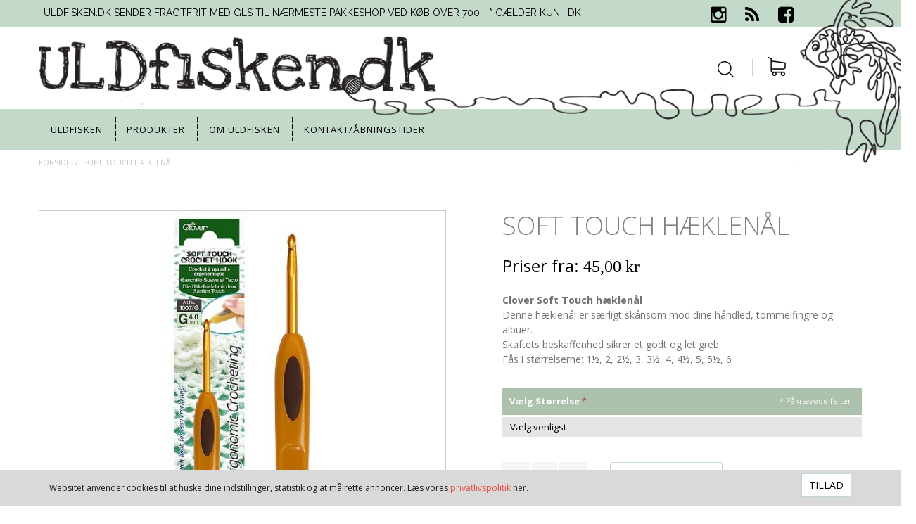

--- FILE ---
content_type: text/html; charset=UTF-8
request_url: https://www.uldfisken.dk/soft-touch-haeklenal
body_size: 13740
content:
<!DOCTYPE html> <!--[if lt IE 7 ]><html lang="da" id="top" class="no-js ie6"> <![endif]--> <!--[if IE 7 ]><html lang="da" id="top" class="no-js ie7"> <![endif]--> <!--[if IE 8 ]><html lang="da" id="top" class="no-js ie8"> <![endif]--> <!--[if IE 9 ]><html lang="da" id="top" class="no-js ie9"> <![endif]--> <!--[if (gt IE 9)|!(IE)]><!--><html lang="da" id="top" class="no-js"> <!--<![endif]--><head><meta http-equiv="Content-Type" content="text/html; charset=utf-8" /><title>Clover, soft touch hæklenål.</title><meta name="description" content="Den bedste og mest skånsomme hæklenål der findes.." /><meta name="keywords" content="Uldfisken" /><meta name="robots" content="INDEX,FOLLOW" /><link rel="icon" href="https://www.uldfisken.dk/media/favicon/default/favicon.png" type="image/x-icon" /><link rel="shortcut icon" href="https://www.uldfisken.dk/media/favicon/default/favicon.png" type="image/x-icon" /><link href='//fonts.googleapis.com/css?family=Raleway:300,400,500,700,600%7COpen+Sans:300,400,500,700,600%7COpen+Sans:300,400,500,700,600' rel='stylesheet' type='text/css'><link rel="stylesheet" type="text/css" href="https://www.uldfisken.dk/js/calendar/calendar-win2k-1.css" /><link rel="stylesheet" type="text/css" href="https://www.uldfisken.dk/skin/frontend/salecto/default/css/epay/epayfrontend.css" media="all" /><link rel="stylesheet" type="text/css" href="https://www.uldfisken.dk/skin/frontend/salecto/default/ajaxcart/growler.css" media="all" /><link rel="stylesheet" type="text/css" href="https://www.uldfisken.dk/skin/frontend/salecto/default/ajaxcart/modalbox.css" media="all" /><link rel="stylesheet" type="text/css" href="https://www.uldfisken.dk/skin/frontend/salecto/default/salecto/blog/css/blog.css" media="all" /><link rel="stylesheet" type="text/css" href="https://www.uldfisken.dk/skin/frontend/salecto/default/css/salecto/sidenav.css" media="all" /><link href="https://www.uldfisken.dk/blog/rss" rel="alternate" type="application/rss+xml" /><link rel="canonical" href="https://www.uldfisken.dk/soft-touch-haeklenal" /> <!--[if (lte IE 8) & (!IEMobile)]><link rel="stylesheet" type="text/css" href="https://www.uldfisken.dk/skin/frontend/salecto/default/css/styles-ie8.css" media="all" /> <![endif]--> <!--[if (gte IE 9) | (IEMobile)]><!--><link rel="stylesheet" type="text/css" href="https://www.uldfisken.dk/skin/frontend/salecto/default/css/styles.css" media="all" /><link rel="stylesheet" type="text/css" href="https://www.uldfisken.dk/skin/frontend/salecto/uldfisken/css/customize.css" media="all" /> <!--<![endif]--><style>body{font-family:'Open Sans',sans-serif}#nav .nav-primary a{font-family:'Open Sans',sans-serif}</style><meta name="viewport" content="width=device-width, initial-scale=1.0, user-scalable=no, minimum-scale=1.0, maximum-scale=1.0" />  <script data-footer-js-skip="true" type="text/javascript">(function(i,s,o,g,r,a,m){i['GoogleAnalyticsObject']=r;i[r]=i[r]||function(){(i[r].q=i[r].q||[]).push(arguments)},i[r].l=1*new Date();a=s.createElement(o),m=s.getElementsByTagName(o)[0];a.async=1;a.src=g;m.parentNode.insertBefore(a,m)})(window,document,'script','//www.google-analytics.com/analytics.js','ga');ga('create','UA-107387280-1','www.uldfisken.dk');ga('set','anonymizeIp',false);ga('require','displayfeatures');ga('send','pageview');</script> <style>.price-box span{color:#000 !important}.price-box span:hover{color:#000 !important}.nav-primary a{color:#000 !important}.nav-primary a:hover{color:#fff !important}.button{background:#fff none repeat scroll 0 0 !important}.button:hover{background:#c3d9c9 none repeat scroll 0 0 !important}.button{color:#000 !important}.button:hover{color:#fff !important}</style><link href="https://www.uldfisken.dk/skin/frontend/salecto/uldfisken/css/customize.css" rel="stylesheet" type="text/css" /></head><body class=" catalog-product-view catalog-product-view product-soft-touch-haeklenal"><div class="absolute-top"><div class="global-site-notice notice-cookie"><div class="notice-inner"><div class="notice-text"><p>Websitet anvender cookies til at huske dine indstillinger, statistik og at målrette annoncer. Læs vores <a href="https://www.uldfisken.dk/privacy-policy-cookie-restriction-mode?___SID=U">privatlivspolitik</a> her.</p></div><div class="actions"><button class="button" onclick="allowSaveCookie()"><span><span>Tillad</span></span></button></div></div></div> <script type="text/javascript">function allowSaveCookie(){Mage.Cookies.set('user_allowed_save_cookie','{"1":1}',new Date(new Date().getTime()+31536000*1000));if(Mage.Cookies.get('user_allowed_save_cookie')){window.location.reload();}else{window.location.href='https://www.uldfisken.dk/cms/index/noCookies/?___SID=U';}}</script> </div><div class="wrapper"> <noscript><div class="global-site-notice noscript"><div class="notice-inner"><p> <strong>Det lader til at JavaScript er deaktiveret i din browser.</strong><br /> Du skal have JavaScript slået til i din browser for at kunne bruge alle funktionerne på dette website.</p></div></div> </noscript><div class="page"><header id="header" class="page-header"><div class="top-header"><div class="container"><ul class="top-links"><li> <span class="fa "></span>Uldfisken.dk sender fragtfrit med GLS til nærmeste pakkeshop ved køb over 700,- * gælder kun i DK</li></ul><div class="header-language-container"><div class="store-language-container"></div><div id="header-account" class="skip-content"><div class="links"><ul></ul></div></div></div><div class="top-social"><a href="https://www.instagram.com/uldfisken/?hl=da" target="_blank"><em class="footer-social-icon instagram fa fa-instagram"></em></a> <a href="https://www.uldfisken.dk/blog" target="_blank"><em class="footer-social-icon rss fa fa-rss"></em></a> <a href="https://da-dk.facebook.com/Uldfisken-684937034880864/" target="_blank"><em class="footer-social-icon facebook fa fa-facebook-square"></em></a></div></div></div><div class="clear"></div><div class="page-header-container container"> <a class="logo" href="https://www.uldfisken.dk/"> <img src="https://www.uldfisken.dk/media/salecto/logo_2.png" alt="Uldfisken" class="large" /> <img src="https://www.uldfisken.dk/media/salecto/logo_2.png" alt="Uldfisken" class="small" /> </a><div class="skip-links"><div class="header-minicart"> <a href="https://www.uldfisken.dk/checkout/cart/?___SID=U" data-target-element="#header-cart" class="skip-link skip-cart no-count"> <span class="icon"></span> <span class="count">0</span> </a><div id="header-cart" class="block block-cart skip-content"><div id="minicart-error-message" class="minicart-message"></div><div id="minicart-success-message" class="minicart-message"></div><div class="minicart-wrapper"><p class="block-subtitle"> Din indkøbskurv <a class="close skip-link-close" href="#" title="Luk">×</a></p><p class="empty">Din indkøbskurv er tom.</p></div></div></div> <a href="#header-search" class="skip-link skip-search" id="search-icon"> <span class="icon fa fa-search"></span></a> <a href="#header-nav" class="skip-link skip-nav"> <span class="icon"></span> <span class="label">Menu</span> </a></div><div class="clear"></div><div id="header-search" class="skip-content"><form id="search_mini_form" action="https://www.uldfisken.dk/catalogsearch/result/" method="get"><div class="input-box"> <label for="search">Søg:</label> <input id="search" type="search" name="q" value="" class="input-text required-entry" maxlength="128" placeholder="Søg efter varer her..." /> <button type="submit" title="Søg" class="button search-button"><span><span>Søg</span></span></button></div><div id="search_autocomplete" class="search-autocomplete"></div></form></div></div><div id="header-nav" class="skip-content"><div class="container"><nav id="nav"><ol class="nav-primary"><li class="desktop-navigation"><ol><li class="level0 nav-0 first "><a class="level0 " href="https://www.uldfisken.dk/">uldfisken</a></li><li class="level0 nav-0 parent"><a class="level0 has-children" href="https://www.uldfisken.dk/garn-kvaliteter/bomuld">Produkter </a><ul class="level0"><li class="level1 nav-1 first " ><a class="level1 " href="https://www.uldfisken.dk/designere-garn-og-kits">Designere, garn og kits</a></li><li class="level1 nav-1 " ><a class="level1 " href="https://www.uldfisken.dk/strikkekits-med-opskrifter">Strikkekits med opskrifter</a></li><li class="level1 nav-1 " ><a class="level1 " href="https://www.uldfisken.dk/garn-kvaliteter">Garn kvaliteter</a></li><li class="level1 nav-1 " ><a class="level1 " href="https://www.uldfisken.dk/strikkepinde-ovrigt-tilbehor">Strikkepinde og andet tilbehør</a></li><li class="level1 nav-1 " ><a class="level1 " href="https://www.uldfisken.dk/sma-kreative-projekter">Små kreative projekter</a></li><li class="level1 nav-1 " ><a class="level1 " href="https://www.uldfisken.dk/krea-kassen">"Krea Kassen" - udsalg mm.</a></li><li class="level1 nav-1 " ><a class="level1 " href="https://www.uldfisken.dk/farvning-med-lanasyn">Farvning med Lanasyn</a></li><li class="level1 nav-1 " ><a class="level1 " href="https://www.uldfisken.dk/boger-og-haefter">Bøger og hæfter</a></li><li class="level1 nav-1 " ><a class="level1 " href="https://www.uldfisken.dk/garnsmykker">Garnsmykker</a></li><li class="level1 nav-1 " ><a class="level1 " href="https://www.uldfisken.dk/kurser-foredrag">Kurser/foredrag</a></li><li class="level1 nav-1 last " ><a class="level1 " href="https://www.uldfisken.dk/gaveideer-og-gavekort">Gaveidéer og gavekort</a></li></ul></li><li class="level0 nav-0 "><a class="level0 " href="https://www.uldfisken.dk/om-uldfisken">Om uldfisken</a></li><li class="level0 nav-0 "><a class="level0 " href="https://www.uldfisken.dk/kontakt">Kontakt/Åbningstider</a></li></ol></li><li class="mobile-navigation"><ol><li class="level0 nav-0 first "><a class="level0 " href="https://www.uldfisken.dk/">uldfisken</a></li><li class="level0 nav-0 parent"><a class="level0 has-children" href="https://www.uldfisken.dk/garn-kvaliteter/bomuld">Produkter </a><ul class="level0"><li class="level1 nav-1 first " ><a class="level1 " href="https://www.uldfisken.dk/designere-garn-og-kits">Designere, garn og kits</a></li><li class="level1 nav-1 " ><a class="level1 " href="https://www.uldfisken.dk/strikkekits-med-opskrifter">Strikkekits med opskrifter</a></li><li class="level1 nav-1 " ><a class="level1 " href="https://www.uldfisken.dk/garn-kvaliteter">Garn kvaliteter</a></li><li class="level1 nav-1 " ><a class="level1 " href="https://www.uldfisken.dk/strikkepinde-ovrigt-tilbehor">Strikkepinde og andet tilbehør</a></li><li class="level1 nav-1 " ><a class="level1 " href="https://www.uldfisken.dk/sma-kreative-projekter">Små kreative projekter</a></li><li class="level1 nav-1 " ><a class="level1 " href="https://www.uldfisken.dk/krea-kassen">"Krea Kassen" - udsalg mm.</a></li><li class="level1 nav-1 " ><a class="level1 " href="https://www.uldfisken.dk/farvning-med-lanasyn">Farvning med Lanasyn</a></li><li class="level1 nav-1 " ><a class="level1 " href="https://www.uldfisken.dk/boger-og-haefter">Bøger og hæfter</a></li><li class="level1 nav-1 " ><a class="level1 " href="https://www.uldfisken.dk/garnsmykker">Garnsmykker</a></li><li class="level1 nav-1 " ><a class="level1 " href="https://www.uldfisken.dk/kurser-foredrag">Kurser/foredrag</a></li><li class="level1 nav-1 last " ><a class="level1 " href="https://www.uldfisken.dk/gaveideer-og-gavekort">Gaveidéer og gavekort</a></li></ul></li><li class="level0 nav-0 "><a class="level0 " href="https://www.uldfisken.dk/om-uldfisken">Om uldfisken</a></li><li class="level0 nav-0 "><a class="level0 " href="https://www.uldfisken.dk/kontakt">Kontakt/Åbningstider</a></li></ol></li></ol></nav></div></div><div class="header-bottom"></div></header><div class="clear"></div><div class="clear"></div><div class="main-container col1-layout"><div class="main"><div class="container"><div class="breadcrumbs"><ul><li class="home"> <a href="https://www.uldfisken.dk/" title="Gå til forside">Forside</a> <span>/ </span></li><li class="product"> <strong>Soft touch hæklenål </strong></li></ul></div>  <script type="application/ld+json">{"@context":"http://schema.org","@type":"BreadcrumbList","itemListElement":[{"@type":"ListItem","position":1,"item":{"@id":"https://www.uldfisken.dk/","name":"Forside"}},{"@type":"ListItem","position":2,"item":{"@id":"","name":"Soft touch hæklenål "}}]}</script> </div><div class="col-main"><div class="container"><div id="messages_product_view"></div><div class="product-view"><div class="product-essential"><form action="https://www.uldfisken.dk/checkout/cart/add/uenc/aHR0cHM6Ly93d3cudWxkZmlza2VuLmRrL3NvZnQtdG91Y2gtaGFla2xlbmFsP19fX1NJRD1V/product/4207/" method="post" id="product_addtocart_form" enctype="multipart/form-data"> <input name="form_key" type="hidden" value="5tP4jxwFlOw0e2aS" /><div class="no-display"> <input type="hidden" name="product" value="4207" /> <input type="hidden" name="related_product" id="related-products-field" value="" /></div><div class="product-img-box"><div class="product-name r-product-name"></div><div class="product-image product-image-zoom"><div class="product-image-gallery"> <a href="https://www.uldfisken.dk/media/catalog/product/cache/1/image/1200x1200/9df78eab33525d08d6e5fb8d27136e95/c/l/clover_haeklenaal-p/softtouchhklenl-32.jpg" class="fancybox" data-fancybox="product_images_main"><img id="image-main" class="gallery-image visible " src="https://www.uldfisken.dk/media/catalog/product/cache/1/image/1200x1200/9df78eab33525d08d6e5fb8d27136e95/c/l/clover_haeklenaal-p/softtouchhklenl-32.jpg" alt="-" title="-" width="1200" height="1200" /> </a> <a href="https://www.uldfisken.dk/media/catalog/product/cache/1/image/1200x1200/9df78eab33525d08d6e5fb8d27136e95/h/_/h_klen_l_soft_touch/softtouchhklenl-31.jpg" class="fancybox" data-fancybox="product_images"><img id="image-0" class="gallery-image " alt="-" src="https://www.uldfisken.dk/media/catalog/product/cache/1/image/1200x1200/9df78eab33525d08d6e5fb8d27136e95/h/_/h_klen_l_soft_touch/softtouchhklenl-31.jpg" data-zoom-image="https://www.uldfisken.dk/media/catalog/product/cache/1/image/1200x1200/9df78eab33525d08d6e5fb8d27136e95/h/_/h_klen_l_soft_touch/softtouchhklenl-31.jpg" height="1200" width="1200" /></a><div class="divlabel"></div><div class="divlabel"></div></div></div><div class="more-views"><ul class="product-image-thumbs"><li><a class="thumb-link" href="https://www.uldfisken.dk/media/catalog/product/cache/1/image/1200x1200/9df78eab33525d08d6e5fb8d27136e95/h/_/h_klen_l_soft_touch/softtouchhklenl-31.jpg" title="-" data-image-index="0" data-fancybox="media_images"> <img src="https://www.uldfisken.dk/media/catalog/product/cache/1/thumbnail/112x100/9df78eab33525d08d6e5fb8d27136e95/h/_/h_klen_l_soft_touch/softtouchhklenl-11.jpg" width="112" height="100" alt="-" /> </a><div class="label" id="label">-</div></li><li><a class="thumb-link" href="https://www.uldfisken.dk/media/catalog/product/cache/1/image/1200x1200/9df78eab33525d08d6e5fb8d27136e95/c/l/clover_haeklenaal-p/softtouchhklenl-32.jpg" title="-" data-image-index="main" data-fancybox="media_images"> <img src="https://www.uldfisken.dk/media/catalog/product/cache/1/thumbnail/112x100/9df78eab33525d08d6e5fb8d27136e95/c/l/clover_haeklenaal-p/softtouchhklenl-12.jpg" width="112" height="100" alt="-" /> </a><div class="label" id="label">-</div></li></ul></div></div><div class="product-shop"><div class="product-name r-product-name"><h1>Soft touch hæklenål</h1></div><div class="price-info"><div class="price-box"> <span class="label">Priser fra:</span> <span class="regular-price" id="product-price-4207"> <span class="price">45,00 kr</span> </span></div><div class="tier-prices-box"></div></div><div class="extra-info"></div><div class="short-description"><div class="std"><div><strong>Clover Soft Touch h&aelig;klen&aring;l</strong><br />Denne h&aelig;klen&aring;l er s&aelig;rligt sk&aring;nsom mod dine h&aring;ndled, tommelfingre og albuer.<br />Skaftets beskaffenhed sikrer et godt og let greb.<br />F&aring;s i st&oslash;rrelserne: 1&frac12;, 2, 2&frac12;, 3, 3&frac12;, 4, 4&frac12;, 5, 5&frac12;, 6</div></div></div><div class="product-options" id="product-options-wrapper"><dl><dt><label class="required"><em>*</em>Vælg størrelse</label></dt><dd class="last"><div class="input-box"> <select name="options[246]" id="select_246" class=" required-entry product-custom-option" title="" onchange="opConfig.reloadPrice()"><option value="" >-- Vælg venligst --</option><option value="2908" price="0" >1,5</option><option value="2909" price="0" >2,0</option><option value="2910" price="0" >2,5</option><option value="2911" price="0" >3,0</option><option value="2912" price="0" >3,5</option><option value="2913" price="0" >4,0</option><option value="2914" price="0" >4,5</option><option value="2915" price="0" >5,0</option><option value="2916" price="0" >5,5</option><option value="2917" price="0" >6,0</option></select></div></dd></dl><p class="required">* Påkrævede felter</p></div><div class="product-options-bottom"><div class="price-box"> <span class="label">Priser fra:</span> <span class="regular-price" id="product-price-4207_clone"> <span class="price">45,00 kr</span> </span></div><div class="add-to-cart"><div class="qty-wrapper"><div class="minus" onclick="minus();"><i class="fa fa-minus"></i></div> <input type="text" pattern="\d*" name="qty" id="qty" maxlength="12" value="1" title="Antal" class="input-text qty" /><div class="plus" onclick="plus();"><i class="fa fa-plus"></i></div></div><div class="add-to-cart-buttons"> <button type="button" title="Læg i kurv" class="button btn-cart" onclick="productAddToCartForm.submit(this)"><span><span>Læg i kurv</span></span></button></div></div><ul class="sharing-links"><li> <a href="http://www.facebook.com/sharer.php?s=100&p%5Burl%5D%3Dhttps%253A%252F%252Fwww.uldfisken.dk%252Fsoft-touch-haeklenal%26p%5Bimages%5D%5B0%5D%3Dhttps%253A%252F%252Fwww.uldfisken.dk%252Fmedia%252Fcatalog%252Fproduct%252Fcache%252F1%252Fimage%252F9df78eab33525d08d6e5fb8d27136e95%252Fc%252Fl%252Fclover_haeklenaal-p%252Fsofttouchhklenl-32.jpg%26p%5Btitle%5D%3DSoft%2Btouch%2Bh%25C3%25A6klen%25C3%25A5l%26p%5Bsummary%5D%3D" target="_blank" title="Share on Facebook" class="link-facebook"> Share Facebook </a></li></ul></div><div class="add-to-cart-wrapper"></div><div class="block block-related"><div class="block-title"><h2>Relaterede produkter</h2></div><div class="block-content"><ol class="products-grid" id="block-related"><li class="item"> <a href="https://www.uldfisken.dk/stor-haeklenal" title="Pony, store hæklenåle i plast" class="product-image"><img src="https://www.uldfisken.dk/media/catalog/product/cache/1/thumbnail/164x210/9df78eab33525d08d6e5fb8d27136e95/p/o/pony-plast-haeklenaale/ponystorehklenleiplast-10.jpg" width="164" height="210" alt="Pony, store hæklenåle i plast" /></a><div class="product-shop"><h3 class="product-name"><a href="https://www.uldfisken.dk/stor-haeklenal">Pony, store hæklenåle i plast</a></h3><div class="actions"><ul class="add-to-links"></ul></div></div></li></ol></div></div></div><div class="clearer"></div></form></div></div><div class="container"></div></div></div></div></div><div class="footer-container footer"><div class="footer-top"><div class="container"><div class="links social-media"> <a href="https://www.instagram.com/uldfisken/?hl=da" target="_blank"><em class="footer-social-icon instagram fa fa-instagram"></em></a> <a href="https://www.uldfisken.dk/blog" target="_blank"><em class="footer-social-icon rss fa fa-rss"></em></a> <a href="https://da-dk.facebook.com/Uldfisken-684937034880864/" target="_blank"><em class="footer-social-icon facebook fa fa-facebook-square"></em></a></div></div></div><div class="footer footer-bottom"><div class="container"><div class="footer-grid links"><h3>Konto</h3><ul><li><a href="https://www.uldfisken.dk//customer/account/login/" title="Log ind">Log ind</a></li><li><a href="https://www.uldfisken.dk/checkout/cart//" title="Vis indkøbskurv">Vis indkøbskurv</a></li></ul></div><div class="footer-grid links"><h3>ULDFISKEN.DK</h3><ul><li><a href="https://www.uldfisken.dk/customer/account/login/" title="Tjek din ordrestatus">Tjek din ordrestatus</a></li><li><a href="https://www.uldfisken.dk/levering_reklamation" title="Levering og Reklamation">Levering og Reklamation</a></li><li><a href="https://www.uldfisken.dk/sitemap" title="SITEMAP">SITEMAP</a></li></ul></div><div class="footer-grid links"><h3>Information</h3><ul><li><a href="https://www.uldfisken.dk/om-uldfisken" title="Om ULDFISKEN">Om ULDFISKEN</a></li><li><a href="https://www.uldfisken.dk/retur-ombytning" title="RETURNERING ">RETURNERING </a></li><li><a href="https://www.uldfisken.dk/handelsbetingelser" title="HANDELSBETINGELSER">HANDELSBETINGELSER</a></li><li><a href="https://www.uldfisken.dk/fortrolighedspolitik" title="Fortroligheds Politik">Fortroligheds Politik</a></li></ul></div><div class="footer-grid links"><h3>Kontakt</h3><p>Uldfisken<br /> Gråbrødrestræde 3<br /> DK-8900 Randers<br /> Tlf <a href ="tel:+4586 975133">86 97 51 33</a><br /> CVR: 33 33 62 09<br /> <a href="mailto:netop@uldfisken.dk" target="_blank"> netop@uldfisken.dk</a></p></div><div class="clear"></div></div></div> <address class="copyright"><div class="container"><div class="text-cop">&copy; 2016 Uldfisken All rights reserved.</div><div class="payt"><div class="paytm"><div class="text-pay">BETALINGSMETODE:</div><div class="pay-img"><img src="https://www.uldfisken.dk/media/wysiwyg/pay_1.png" alt="pay_1" /></div></div></div></div> </address></div><div class="global-site-notice notice-cookie"><div class="notice-inner"><div class="notice-text"><p>Websitet anvender cookies til at huske dine indstillinger, statistik og at målrette annoncer. Læs vores <a href="https://www.uldfisken.dk/privacy-policy-cookie-restriction-mode?___SID=U">privatlivspolitik</a> her.</p></div><div class="actions"><button class="button" onclick="allowSaveCookie()"><span><span>Tillad</span></span></button></div></div></div> <script type="text/javascript">function allowSaveCookie(){Mage.Cookies.set('user_allowed_save_cookie','{"1":1}',new Date(new Date().getTime()+31536000*1000));if(Mage.Cookies.get('user_allowed_save_cookie')){window.location.reload();}else{window.location.href='https://www.uldfisken.dk/cms/index/noCookies/?___SID=U';}}</script> </div></div><!--[if lt IE 7]> <script type="text/javascript">var BLANK_URL='https://www.uldfisken.dk/js/blank.html';var BLANK_IMG='https://www.uldfisken.dk/js/spacer.gif';</script> <![endif]--> <script type="text/javascript" src="https://www.uldfisken.dk/js/prototype/prototype.js"></script> <script type="text/javascript" src="https://www.uldfisken.dk/js/lib/jquery/jquery-1.12.1.min.js"></script> <script type="text/javascript" src="https://www.uldfisken.dk/js/lib/jquery/noconflict.js"></script> <script type="text/javascript" src="https://www.uldfisken.dk/js/lib/ccard.js"></script> <script type="text/javascript" src="https://www.uldfisken.dk/js/prototype/validation.js"></script> <script type="text/javascript" src="https://www.uldfisken.dk/js/scriptaculous/builder.js"></script> <script type="text/javascript" src="https://www.uldfisken.dk/js/scriptaculous/effects.js"></script> <script type="text/javascript" src="https://www.uldfisken.dk/js/scriptaculous/dragdrop.js"></script> <script type="text/javascript" src="https://www.uldfisken.dk/js/scriptaculous/controls.js"></script> <script type="text/javascript" src="https://www.uldfisken.dk/js/scriptaculous/slider.js"></script> <script type="text/javascript" src="https://www.uldfisken.dk/js/varien/js.js"></script> <script type="text/javascript" src="https://www.uldfisken.dk/js/varien/form.js"></script> <script type="text/javascript" src="https://www.uldfisken.dk/js/mage/translate.js"></script> <script type="text/javascript" src="https://www.uldfisken.dk/js/mage/cookies.js"></script> <script type="text/javascript" src="https://www.uldfisken.dk/js/varien/product.js"></script> <script type="text/javascript" src="https://www.uldfisken.dk/js/varien/configurable.js"></script> <script type="text/javascript" src="https://www.uldfisken.dk/js/calendar/calendar.js"></script> <script type="text/javascript" src="https://www.uldfisken.dk/js/calendar/calendar-setup.js"></script> <script type="text/javascript" src="https://www.uldfisken.dk/js/salecto/fancybox/jquery.fancybox.pack.js"></script> <script type="text/javascript" src="https://www.uldfisken.dk/js/salecto/fancybox/jquery.mousewheel.pack.js"></script> <script type="text/javascript" src="https://www.uldfisken.dk/js/salecto/fancybox/jquery.fancybox-buttons.js"></script> <script type="text/javascript" src="https://www.uldfisken.dk/js/salecto/fancybox/jquery.fancybox-media.js"></script> <script type="text/javascript" src="https://www.uldfisken.dk/js/salecto/fancybox/jquery.fancybox-thumbs.js"></script> <script type="text/javascript" src="https://www.uldfisken.dk/skin/frontend/salecto/default/js/lib/modernizr.custom.min.js"></script> <script type="text/javascript" src="https://www.uldfisken.dk/skin/frontend/salecto/default/js/lib/selectivizr.js"></script> <script type="text/javascript" src="https://www.uldfisken.dk/skin/frontend/salecto/default/js/lib/matchMedia.js"></script> <script type="text/javascript" src="https://www.uldfisken.dk/skin/frontend/salecto/default/js/lib/matchMedia.addListener.js"></script> <script type="text/javascript" src="https://www.uldfisken.dk/skin/frontend/salecto/default/js/lib/enquire.js"></script> <script type="text/javascript" src="https://www.uldfisken.dk/skin/frontend/salecto/uldfisken/js/app.js"></script> <script type="text/javascript" src="https://www.uldfisken.dk/skin/frontend/salecto/default/js/lib/jquery.cycle2.min.js"></script> <script type="text/javascript" src="https://www.uldfisken.dk/skin/frontend/salecto/default/js/lib/jquery.cycle2.swipe.min.js"></script> <script type="text/javascript" src="https://www.uldfisken.dk/skin/frontend/salecto/default/js/slideshow.js"></script> <script type="text/javascript" src="https://www.uldfisken.dk/skin/frontend/salecto/default/js/lib/imagesloaded.js"></script> <script type="text/javascript" src="https://www.uldfisken.dk/skin/frontend/salecto/default/js/jquery-ui.js"></script> <script type="text/javascript" src="https://www.uldfisken.dk/skin/frontend/salecto/default/ajaxcart/minicart.js"></script> <script type="text/javascript" src="https://www.uldfisken.dk/skin/frontend/salecto/default/ajaxcart/growler.js"></script> <script type="text/javascript" src="https://www.uldfisken.dk/skin/frontend/salecto/default/ajaxcart/modalbox.js"></script> <script type="text/javascript" src="https://www.uldfisken.dk/skin/frontend/salecto/default/ajaxcart/ajaxcart.js"></script> <script type="text/javascript" src="https://www.uldfisken.dk/skin/frontend/salecto/default/js/bundle.js"></script> <script type="text/javascript" src="https://www.uldfisken.dk/skin/frontend/salecto/default/salecto/gua/track_event.js"></script> <script type="text/javascript" src="https://www.uldfisken.dk/skin/frontend/salecto/default/salectoseo/js/linkchange.js"></script> <script type="text/javascript" src="https://www.uldfisken.dk/skin/frontend/salecto/default/js/lib/elevatezoom/jquery.elevateZoom-3.0.8.min.js"></script> <script type="text/javascript">Mage.Cookies.path='/';Mage.Cookies.domain='.www.uldfisken.dk';</script> <script type="text/javascript">optionalZipCountries=["HK","IE","MO","PA"];</script> <script type="text/javascript">var Translator=new Translate({"HTML tags are not allowed":"HTML tags er ikke tilladt","Please select an option.":"V\u00e6lg venligst en af mulighederne.","This is a required field.":"Feltet skal udfyldes.","Please enter a valid number in this field.":"Indtast venligst kun heltal i dette felt.","The value is not within the specified range.":"V\u00e6rdien er ikke inden for det angivne interval.","Please use numbers only in this field. Please avoid spaces or other characters such as dots or commas.":"Feltet m\u00e5 kun indeholde heltal, ung\u00e5 venligst mellemrum eller andre karakterer s\u00e5som punktum og komma.","Please use letters only (a-z or A-Z) in this field.":"Brug kun bogstaver (a-z or A-Z) i dette felt.","Please use only letters (a-z), numbers (0-9) or underscore(_) in this field, first character should be a letter.":"Brug kun bogstaver (a-z) eller heltal (0-9) eller underscore (_) i dette felt., f\u00f8rste karakter skal v\u00e6re et bogstav.","Please use only letters (a-z or A-Z) or numbers (0-9) only in this field. No spaces or other characters are allowed.":"Brug kun bogstaver (a-z eller A-Z) eller tal (0-9) i dette felt. Ingen mellemrum eller andre tegn.","Please use only letters (a-z or A-Z) or numbers (0-9) or spaces and # only in this field.":"Brug kun bogstaver (a-z eller A-Z) eller tal (0-9) eller mellemrum og # i dette felt.","Please enter a valid phone number. For example (123) 456-7890 or 123-456-7890.":"Indtast venligst et gyldigt telefonnummer, eks. (+45) 10 10 10 10","Please enter a valid fax number. For example (123) 456-7890 or 123-456-7890.":"Indtast et gyldigt faxnummer. F.eks. 12 34 56 78","Please enter a valid date.":"Indtast venligst en gyldig dato.","Please enter a valid email address. For example johndoe@domain.com.":"Ugyldig e-mailadresse","Please use only visible characters and spaces.":"Brug kun synlige tegn og mellemrum.","Please make sure your passwords match.":"Kontroller venligst, at dine kodeord er ens.","Please enter a valid URL. Protocol is required (http:\/\/, https:\/\/ or ftp:\/\/)":"Indtast en gyldig URL. Protokol er obligatorisk (http:\/\/, https:\/\/ eller ftp:\/\/)","Please enter a valid URL. For example http:\/\/www.example.com or www.example.com":"Skriv en gyldig URL, f.eks. http:\/\/www.eksempel.dk or www.eksempel.dk","Please enter a valid URL Key. For example \"example-page\", \"example-page.html\" or \"anotherlevel\/example-page\".":"Indtast en gyldig URL-n\u00f8gle. F.eks. \"min-side\", \"min-side.html\" eller \"min-side\/min-underside\".","Please enter a valid XML-identifier. For example something_1, block5, id-4.":"Indtast et gyldigt XML-id. F.eks. blok_1, block5, id-4.","Please enter a valid social security number. For example 123-45-6789.":"Indtast venligst et gyldigt CPR-nummer, eks. 190570-2369.","Please enter a valid zip code. For example 90602 or 90602-1234.":"Indtast venligst et gyldigt postnummer, eks. 6430 eller 8000.","Please enter a valid zip code.":"Indtast venligst et gyldigt postnummer.","Please use this date format: dd\/mm\/yyyy. For example 17\/03\/2006 for the 17th of March, 2006.":"Brug venligst dette datoformat: dd\/mm\/yyyy, eks. 17\/03\/2006 for d. 17. marts 2006.","Please enter a valid $ amount. For example $100.00.":"V\u00e6lg venligst et gyldigt bel\u00f8b i kr. For eksempel kr. 100,00.","Please select one of the above options.":"V\u00e6lg venligst en af mulighederne ovenfor","Please select one of the options.":"V\u00e6lg venligst en af mulighederne","Please select State\/Province.":"V\u00e6lg venligst region","Please enter a number greater than 0 in this field.":"Indtast venligst et tal st\u00f8rre end 0.","Please enter a number 0 or greater in this field.":"Indtast et tal 0 eller st\u00f8rre i dette felt.","Please enter a valid credit card number.":"Indtast venligst et gyldigt kreditkortnummer.","Credit card number does not match credit card type.":"Kortnummer stemmer ikke overens med korttype.","Card type does not match credit card number.":"Korttype stemmer ikke overens med kortnummer.","Incorrect credit card expiration date.":"Forkert udl\u00f8bsdato for kort.","Please enter a valid credit card verification number.":"Indtast venligst en gyldig verifikationskode (CVC).","Please use only letters (a-z or A-Z), numbers (0-9) or underscore(_) in this field, first character should be a letter.":"Feltet m\u00e5 kun indeholde bogstaver (a-z or A-Z), tal (0-9) eller underscore (_), og f\u00f8rste tegn skal v\u00e6re et bogstav.","Please input a valid CSS-length. For example 100px or 77pt or 20em or .5ex or 50%.":"Angiv venligst en gyldig CSS-l\u00e6ngde. For eksempel 100px, 77pt, 20em, .5ex eller 50%.","Text length does not satisfy specified text range.":"Tekstl\u00e6ngden er ikke inden for det tilladte interval.","Please enter a number lower than 100.":"Indtast venligst et tal mindre end 100.","Please select a file":"V\u00e6lg venligst en fil","Please enter issue number or start date for switch\/solo card type.":"Indtast udstedelsesnummer eller startdato for switch\/solo korttypen.","Please wait, loading...":"Vent venligst, henter data...","This date is a required value.":"Denne dato skal udfyldes.","Please enter a valid day (1-%d).":"Indtast en gyldig dag (1-%d).","Please enter a valid month (1-12).":"Indtast venligst en gyldigt m\u00e5ned (1-12).","Please enter a valid year (1900-%d).":"Indtast venligst et gyldigt \u00e5rstal (1900-%d).","Please enter a valid full date":"Indtast venligst en komplet gyldig dato","Complete":"Fuldendt","Add Products":"Tilf\u00f8j produkter","Please choose to register or to checkout as a guest":"V\u00e6lg om du vil registrere dig eller bestille som g\u00e6st","Your order cannot be completed at this time as there is no shipping methods available for it. Please make necessary changes in your shipping address.":"Din ordre kan ikke gennemf\u00f8res da der ikke er nogen tilg\u00e6ngelige leveringsmetoder. Kontroller din leveringsadresse.","Please specify payment method.":"V\u00e6lg en betalingsmetode.","Your order cannot be completed at this time as there is no payment methods available for it.":"Din ordre kan ikke gennemf\u00f8res da der ikke er nogen tilg\u00e6ngelige betalingsmetoder.","Add to Cart":"F\u00f8j til kurv","In Stock":"P\u00e5 lager","Out of Stock":"Ikke p\u00e5 lager"});</script><script>(function(){var o=document.createElement('script');o.type='text/javascript';o.async=true;o.src='https://pricetag.viabill.com/script/qWWMzLWWZKs%3D=';var s=document.getElementsByTagName('script')[0];s.parentNode.insertBefore(o,s);})();</script> <script type="application/ld+json">{"@context":"http://schema.org","@type":"LocalBusiness","address":{"@type":"PostalAddress","addressCountry":"Danmark","streetAddress":" Gråbrødrestræde 3","addressLocality":"Randers","addressRegion":"Østjylland","postalCode":"8900","telephone":"00458697513"},"aggregateRating":{"@type":"AggregateRating","ratingValue":"4.7","bestRating":"5","worstRating":"1","reviewCount":"34","itemReviewed":{"@type":"Organization","name":"Uldfisken"}},"name":"Uldfisken","openingHours":["Mandag - Tirsdag & Torsdag: 10:00 - 17:30","Onsdag - Lukket","Fredag: 10:00 - 18:00","Lørdag: 10:00 - 14:00","Søndag: Lukket"],"paymentAccepted":"Cash, Credit Card, MobilePay","url":"https://www.uldfisken.dk/","image":"https://www.uldfisken.dk/media/salecto/logo_2.png","priceRange":"$","contactPoint":{"@type":"ContactPoint","contactType":"Customer Service","email":"netop@uldfisken.dk"},"sameAs":["https://www.facebook.com/Uldfisken-684937034880864/","https://dk.trustpilot.com/review/uldfisken.dk","https://www.instagram.com/uldfisken/"]}</script> <script>(function(w,d,s,l,i){w[l]=w[l]||[];w[l].push({'gtm.start':new Date().getTime(),event:'gtm.js'});var f=d.getElementsByTagName(s)[0],j=d.createElement(s),dl=l!='dataLayer'?'&l='+l:'';j.async=true;j.src='https://www.googletagmanager.com/gtm.js?id='+i+dl;f.parentNode.insertBefore(j,f);})(window,document,'script','dataLayer','GTM-TR2B2HW');</script> <script>(function(h,o,t,j,a,r){h.hj=h.hj||function(){(h.hj.q=h.hj.q||[]).push(arguments)};h._hjSettings={hjid:2131655,hjsv:6};a=o.getElementsByTagName('head')[0];r=o.createElement('script');r.async=1;r.src=t+h._hjSettings.hjid+j+h._hjSettings.hjsv;a.appendChild(r);})(window,document,'https://static.hotjar.com/c/hotjar-','.js?sv=');</script> <script type="application/ld+json">{"@context":"http://schema.org","@type":"Organization","url":"https://www.uldfisken.dk/","logo":"https://www.uldfisken.dk/skin/frontend/salecto/default/images/logo.png"}</script> <script type="application/ld+json">{"@context":"http://schema.org","@type":"Product","description":"","name":"Soft touch hæklenål ","image":"https://www.uldfisken.dk/media/catalog/product/c/l/clover_haeklenaal-p.jpg","sku":"hæklenål, soft touch","url":"https://www.uldfisken.dk/soft-touch-haeklenal","offers":[{"@type":"Offer","price":"45.00","availability":"InStock","priceCurrency":"DKK"}]}</script> <script type="text/javascript">var searchForm=new Varien.searchForm('search_mini_form','search','');searchForm.initAutocomplete('https://www.uldfisken.dk/catalogsearch/ajax/suggest/','search_autocomplete');</script> <script type="text/javascript">jQuery(document).ready(function(){jQuery("#search-icon").show();jQuery("#header-search").hide();jQuery("#search-icon").click(function(){jQuery("#header-search").toggle();});});</script> <script type="text/javascript"></script> <script type="text/javascript">var optionsPrice=new Product.OptionsPrice({"productId":"4207","priceFormat":{"pattern":"%s\u00a0kr","precision":2,"requiredPrecision":2,"decimalSymbol":",","groupSymbol":".","groupLength":3,"integerRequired":1},"includeTax":"true","showIncludeTax":true,"showBothPrices":false,"productPrice":45,"productOldPrice":45,"priceInclTax":45,"priceExclTax":45,"skipCalculate":1,"defaultTax":25,"currentTax":25,"idSuffix":"_clone","oldPlusDisposition":0,"plusDisposition":0,"plusDispositionTax":0,"oldMinusDisposition":0,"minusDisposition":0,"tierPrices":[],"tierPricesInclTax":[]});</script> <script type="text/javascript">jQuery.noConflict();jQuery(document).ready(function(){jQuery(".fancybox").fancybox({openEffect:'elastic',closeEffect:'elastic',title:false,beforeShow:function(){let altAtt=jQuery(this.element).find("img").attr("alt");jQuery(".fancybox-image").attr('alt',altAtt);}});});</script> <script type="text/javascript">var DateOption=Class.create({getDaysInMonth:function(month,year)
{var curDate=new Date();if(!month){month=curDate.getMonth();}
if(2==month&&!year){return 29;}
if(!year){year=curDate.getFullYear();}
return 32-new Date(year,month-1,32).getDate();},reloadMonth:function(event)
{var selectEl=event.findElement();var idParts=selectEl.id.split("_");if(idParts.length!=3){return false;}
var optionIdPrefix=idParts[0]+"_"+idParts[1];var month=parseInt($(optionIdPrefix+"_month").value);var year=parseInt($(optionIdPrefix+"_year").value);var dayEl=$(optionIdPrefix+"_day");var days=this.getDaysInMonth(month,year);for(var i=dayEl.options.length-1;i>=0;i--){if(dayEl.options[i].value>days){dayEl.remove(dayEl.options[i].index);}}
var lastDay=parseInt(dayEl.options[dayEl.options.length-1].value);for(i=lastDay+1;i<=days;i++){this.addOption(dayEl,i,i);}},addOption:function(select,text,value)
{var option=document.createElement('OPTION');option.value=value;option.text=text;if(select.options.add){select.options.add(option);}else{select.appendChild(option);}}});dateOption=new DateOption();</script> <script type="text/javascript">var optionFileUpload={productForm:$('product_addtocart_form'),formAction:'',formElements:{},upload:function(element){this.formElements=this.productForm.select('input','select','textarea','button');this.removeRequire(element.readAttribute('id').sub('option_',''));template='<iframe id="upload_target" name="upload_target" style="width:0; height:0; border:0;"><\/iframe>';Element.insert($('option_'+element.readAttribute('id').sub('option_','')+'_uploaded_file'),{after:template});this.formAction=this.productForm.action;var baseUrl='https://www.uldfisken.dk/catalog/product/upload/';var urlExt='option_id/'+element.readAttribute('id').sub('option_','');this.productForm.action=parseSidUrl(baseUrl,urlExt);this.productForm.target='upload_target';this.productForm.submit();this.productForm.target='';this.productForm.action=this.formAction;},removeRequire:function(skipElementId){for(var i=0;i<this.formElements.length;i++){if(this.formElements[i].readAttribute('id')!='option_'+skipElementId+'_file'&&this.formElements[i].type!='button'){this.formElements[i].disabled='disabled';}}},addRequire:function(skipElementId){for(var i=0;i<this.formElements.length;i++){if(this.formElements[i].readAttribute('name')!='options_'+skipElementId+'_file'&&this.formElements[i].type!='button'){this.formElements[i].disabled='';}}},uploadCallback:function(data){this.addRequire(data.optionId);$('upload_target').remove();if(data.error){}else{$('option_'+data.optionId+'_uploaded_file').value=data.fileName;$('option_'+data.optionId+'_file').value='';$('option_'+data.optionId+'_file').hide();$('option_'+data.optionId+'').hide();template='<div id="option_'+data.optionId+'_file_box"><a href="#"><img src="var/options/'+data.fileName+'" alt="-" ><\/a><a href="#" onclick="optionFileUpload.removeFile('+data.optionId+')" title="Remove file" \/>Remove file<\/a>';Element.insert($('option_'+data.optionId+'_uploaded_file'),{after:template});}},removeFile:function(optionId)
{$('option_'+optionId+'_uploaded_file').value='';$('option_'+optionId+'_file').show();$('option_'+optionId+'').show();$('option_'+optionId+'_file_box').remove();}}
var optionTextCounter={count:function(field,cntfield,maxlimit){if(field.value.length>maxlimit){field.value=field.value.substring(0,maxlimit);}else{cntfield.innerHTML=maxlimit-field.value.length;}}}
Product.Options=Class.create();Product.Options.prototype={initialize:function(config){this.config=config;this.reloadPrice();document.observe("dom:loaded",this.reloadPrice.bind(this));},reloadPrice:function(){var config=this.config;var skipIds=[];$$('body .product-custom-option').each(function(element){var optionId=0;element.name.sub(/[0-9]+/,function(match){optionId=parseInt(match[0],10);});if(config[optionId]){var configOptions=config[optionId];var curConfig={price:0};if(element.type=='checkbox'||element.type=='radio'){if(element.checked){if(typeof configOptions[element.getValue()]!='undefined'){curConfig=configOptions[element.getValue()];}}}else if(element.hasClassName('datetime-picker')&&!skipIds.include(optionId)){dateSelected=true;$$('.product-custom-option[id^="options_'+optionId+'"]').each(function(dt){if(dt.getValue()==''){dateSelected=false;}});if(dateSelected){curConfig=configOptions;skipIds[optionId]=optionId;}}else if(element.type=='select-one'||element.type=='select-multiple'){if('options'in element){$A(element.options).each(function(selectOption){if('selected'in selectOption&&selectOption.selected){if(typeof(configOptions[selectOption.value])!='undefined'){curConfig=configOptions[selectOption.value];}}});}}else{if(element.getValue().strip()!=''){curConfig=configOptions;}}
if(element.type=='select-multiple'&&('options'in element)){$A(element.options).each(function(selectOption){if(('selected'in selectOption)&&typeof(configOptions[selectOption.value])!='undefined'){if(selectOption.selected){curConfig=configOptions[selectOption.value];}else{curConfig={price:0};}
optionsPrice.addCustomPrices(optionId+'-'+selectOption.value,curConfig);optionsPrice.reload();}});}else{optionsPrice.addCustomPrices(element.id||optionId,curConfig);optionsPrice.reload();}}});}}
function validateOptionsCallback(elmId,result){var container=$(elmId).up('ul.options-list');if(result=='failed'){container.removeClassName('validation-passed');container.addClassName('validation-failed');}else{container.removeClassName('validation-failed');container.addClassName('validation-passed');}}
var opConfig=new Product.Options({"246":{"2908":{"price":0,"oldPrice":0,"priceValue":"0.0000","type":"fixed","excludeTax":0,"includeTax":0},"2909":{"price":0,"oldPrice":0,"priceValue":"0.0000","type":"fixed","excludeTax":0,"includeTax":0},"2910":{"price":0,"oldPrice":0,"priceValue":"0.0000","type":"fixed","excludeTax":0,"includeTax":0},"2911":{"price":0,"oldPrice":0,"priceValue":"0.0000","type":"fixed","excludeTax":0,"includeTax":0},"2912":{"price":0,"oldPrice":0,"priceValue":"0.0000","type":"fixed","excludeTax":0,"includeTax":0},"2913":{"price":0,"oldPrice":0,"priceValue":"0.0000","type":"fixed","excludeTax":0,"includeTax":0},"2914":{"price":0,"oldPrice":0,"priceValue":"0.0000","type":"fixed","excludeTax":0,"includeTax":0},"2915":{"price":0,"oldPrice":0,"priceValue":"0.0000","type":"fixed","excludeTax":0,"includeTax":0},"2916":{"price":0,"oldPrice":0,"priceValue":"0.0000","type":"fixed","excludeTax":0,"includeTax":0},"2917":{"price":0,"oldPrice":0,"priceValue":"0.0000","type":"fixed","excludeTax":0,"includeTax":0}}});</script> <script type="text/javascript">enUS={"m":{"wide":["January","February","March","April","May","June","July","August","September","October","November","December"],"abbr":["Jan","Feb","Mar","Apr","May","Jun","Jul","Aug","Sep","Oct","Nov","Dec"]}};Calendar._DN=["s\u00f8ndag","mandag","tirsdag","onsdag","torsdag","fredag","l\u00f8rdag"];Calendar._SDN=["s\u00f8n.","man.","tir.","ons.","tor.","fre.","l\u00f8r."];Calendar._FD=1;Calendar._MN=["januar","februar","marts","april","maj","juni","juli","august","september","oktober","november","december"];Calendar._SMN=["jan.","feb.","mar.","apr.","maj","jun.","jul.","aug.","sep.","okt.","nov.","dec."];Calendar._am="AM";Calendar._pm="PM";Calendar._TT={};Calendar._TT["INFO"]="Om kalenderen";Calendar._TT["ABOUT"]="DHTML dato/tidsvælger\n"+"(c) dynarch.com 2002-2005 / Author: Mihai Bazon\n"+"For den seneste version, se: http://www.dynarch.com/projects/calendar/\n"+"Udgivet under GNU LGPL. Se http://gnu.org/licenses/lgpl.html for detaljer."+"\n\n"+"Datovalg:\n"+"- Brug \xab, \xbb-knapperne for at vælge år\n"+"- Brug "+String.fromCharCode(0x2039)+", "+String.fromCharCode(0x203a)+"-knapperne for at vælge måned\n"+"- Hold museknappen nede på en af ovenstående knapper for hurtigere udvælgelse.";Calendar._TT["ABOUT_TIME"]="\n\n"+"Tidsvalg:\n"+"- Klik på en tidsdel for at forøge den\n"+"- eller shift-klik for at formindske\n"+"- eller klik og træk for hurtigere udvælgelse.";Calendar._TT["PREV_YEAR"]="Forrige år (hold for menu)";Calendar._TT["PREV_MONTH"]="Forrige måned (hold for menu)";Calendar._TT["GO_TODAY"]="Prøv i dag";Calendar._TT["NEXT_MONTH"]="Næste måned (hold for menu)";Calendar._TT["NEXT_YEAR"]="Næste år (hold for menu)";Calendar._TT["SEL_DATE"]="Vælg dato";Calendar._TT["DRAG_TO_MOVE"]="Træk for at flytte";Calendar._TT["PART_TODAY"]=' ('+"i dag"+')';Calendar._TT["DAY_FIRST"]="Vis %s først";Calendar._TT["WEEKEND"]="0,6";Calendar._TT["CLOSE"]="Luk";Calendar._TT["TODAY"]="i dag";Calendar._TT["TIME_PART"]="(Shift-)klik eller træk for at ændre værdien";Calendar._TT["DEF_DATE_FORMAT"]="%d\/%m\/%Y";Calendar._TT["TT_DATE_FORMAT"]="%e. %b %Y";Calendar._TT["WK"]="Uge";Calendar._TT["TIME"]="Tid:";</script> <script type="text/javascript">decorateGeneric($$('#product-options-wrapper dl'),['last']);</script> <script type="text/javascript">function plus(){var old_qty=document.getElementById("qty").value;document.getElementById("qty").value=parseInt(old_qty)+1;}
function minus(){var old_qty=document.getElementById("qty").value;if(parseInt(old_qty)>1){document.getElementById("qty").value=parseInt(old_qty)-1;}}</script> <script type="text/javascript">decorateList('block-related','none-recursive')</script> <script type="text/javascript">$$('.related-checkbox').each(function(elem){Event.observe(elem,'click',addRelatedToProduct)});var relatedProductsCheckFlag=false;function selectAllRelated(txt){if(relatedProductsCheckFlag==false){$$('.related-checkbox').each(function(elem){elem.checked=true;});relatedProductsCheckFlag=true;txt.innerHTML="Fravælg alle";}else{$$('.related-checkbox').each(function(elem){elem.checked=false;});relatedProductsCheckFlag=false;txt.innerHTML="Vælg alle";}
addRelatedToProduct();}
function addRelatedToProduct(){var checkboxes=$$('.related-checkbox');var values=[];for(var i=0;i<checkboxes.length;i++){if(checkboxes[i].checked)values.push(checkboxes[i].value);}
if($('related-products-field')){$('related-products-field').value=values.join(',');}}</script> <script type="text/javascript">function showcolorPopup(){document.getElementById("color-popup").style.display="block";}
function closecolorPopup(){document.getElementById("color-popup").style.display="none";}
var productAddToCartForm=new VarienForm('product_addtocart_form');productAddToCartForm.submit=function(button,url){if(this.validator.validate()){var form=this.form;var oldUrl=form.action;if(url){form.action=url;}
var e=null;try{this.form.submit();}catch(e){}
this.form.action=oldUrl;if(e){throw e;}
if(button&&button!='undefined'){button.disabled=true;}}}.bind(productAddToCartForm);productAddToCartForm.submitLight=function(button,url){if(this.validator){var nv=Validation.methods;delete Validation.methods['required-entry'];delete Validation.methods['validate-one-required'];delete Validation.methods['validate-one-required-by-name'];for(var methodName in Validation.methods){if(methodName.match(/^validate-datetime-.*/i)){delete Validation.methods[methodName];}}
if(this.validator.validate()){if(url){this.form.action=url;}
this.form.submit();}
Object.extend(Validation.methods,nv);}}.bind(productAddToCartForm);</script> <script type="text/javascript">jQuery(window).resize(function(){if(jQuery(window).width()<=771){jQuery(".product-view .r-product-name h1").prependTo(jQuery(".product-view .product-img-box .r-product-name"));}else{jQuery(".product-view .r-product-name h1").prependTo(jQuery(".product-view .product-shop .r-product-name"));}});jQuery(window).load(function(){if(jQuery(window).width()<=771){jQuery(".product-view .r-product-name h1").prependTo(jQuery(".product-view .product-img-box .r-product-name"));}else{jQuery(".product-view .r-product-name h1").prependTo(jQuery(".product-view .product-shop .r-product-name"));}});</script> <script type="text/javascript">var lifetime=3600;var expireAt=Mage.Cookies.expires;if(lifetime>0){expireAt=new Date();expireAt.setTime(expireAt.getTime()+lifetime*1000);}
Mage.Cookies.set('external_no_cache',1,expireAt);</script> <script type="text/javascript">(function($){formsToProtect=[".account-create form",".contact-form form",".block-subscribe form","form#oar_widget_orders_and_returns_form"];formsToProtect.forEach(function(item){formToProtect=$(item)[0];if(formToProtect){formToProtectOnPage=formToProtect;if(!window.formsToProtectOnPage||window.formsToProtectOnPage.constructor!==Array){window.formsToProtectOnPage=Array();}
window.formsToProtectOnPage.push(formToProtect);return;}})
if(window.formsToProtectOnPage){var recaptchaScript=document.createElement('script');recaptchaScript.src='https://www.google.com/recaptcha/api.js?onload=onloadCallback&render=explicit';recaptchaScript.attributes='async defer';document.body.appendChild(recaptchaScript);}})(jQuery);var onSubmit=function(formId,token){var validationForInvisibleCaptchaFormnew=new Validation(formId,{onSubmit:false,stopOnFirst:false,focusOnError:false});if(validationForInvisibleCaptchaFormnew.validate()){document.getElementById('amasty_invisible_token_'+formId).setAttribute('value',token);document.getElementById('amasty_invisible_token_'+formId).form.submit();}else{grecaptcha.reset(window.grewidgets[formId]);}};var onloadCallback=function(){window.formsToProtectOnPage.forEach(function(formToProtect){var formId=formToProtect.id;var token_element=document.getElementById('amasty_invisible_token_'+formId+'');if(typeof(token_element)==='undefined'||token_element===null){formToProtect.innerHTML+='<input type="hidden" id="amasty_invisible_token_'+formId+'" name="amasty_invisible_token" value=""/>';}
(function($){if(!window.validationForInvisibleCaptchaForm||window.validationForInvisibleCaptchaForm.constructor!==Array){window.validationForInvisibleCaptchaForm=Array();}
window.validationForInvisibleCaptchaForm[formId]=$('#'+formId);})(jQuery);if(!window.callBacks||window.callBacks.constructor!==Array){window.callBacks=Array();}
window.callBacks[formId]=function(token){onSubmit(formId,token);};if('NodeList'in window){if(!NodeList.prototype.each&&NodeList.prototype.forEach){NodeList.prototype.each=NodeList.prototype.forEach;}}
var widgetId=grecaptcha.render(formToProtect.querySelector("[type='submit']"),{'sitekey':'6LcHIU4UAAAAAAwXmij9Mr402tXZFa9wJUVEXuxb','callback':window.callBacks[formId]});if(!window.grewidgets||window.grewidgets.constructor!==Array){window.grewidgets=Array();}
window.grewidgets[formId]=widgetId;});};</script> <script type="text/javascript">var showpop="";var shoppophtml='<div class="success_message">success_message</div>'
+'<div class="buttons">'
+'<button class="button" id="MB_closeb" onclick="closeMbWindow();"><span><span>Countinue Shopping</span></span></button>'
+'<button class="button" id="https://www.uldfisken.dk/checkout/cart/" onclick="setLocation(this.id);"><span><span>Go to Cart</span></span></button>'
+'</div>';document.observe("dom:loaded",function(){ajaxcart.initialize(parseInt(showpop),shoppophtml);});function closeMbWindow(){Modalbox.hide();}</script><script type="text/javascript">var contactEvent="0";var contactSelector="#contactForm";var newsletterEvent="0";var newsletterSelectors="#newsletter-validate-detail";window.onSubmit=function(formId,token){var validationForInvisibleCaptchaFormnew=new Validation(formId,{onSubmit:false,stopOnFirst:false,focusOnError:false});if(validationForInvisibleCaptchaFormnew.validate()){google_event_track(formId,contactEvent,contactSelector,newsletterEvent,newsletterSelectors);document.getElementById('amasty_invisible_token_'+formId).setAttribute('value',token);document.getElementById('amasty_invisible_token_'+formId).form.submit();}else{grecaptcha.reset(window.grewidgets[formId]);}};</script></body></html>

--- FILE ---
content_type: text/css
request_url: https://www.uldfisken.dk/js/calendar/calendar-win2k-1.css
body_size: 1405
content:
/* The main calendar widget.  DIV containing a table. */

.calendar {
  position: relative;
  display: none;
  border:1px solid #aaaaaa;
  font-size: 11px;
  color: #000;
  cursor: default;
  background:#FFF;
  font-family:"Open Sans";
}

.calendar table 
{  font-size: 11px; color: #000; cursor: default; font-family:"Open Sans";  border-collapse:collapse;
}

/* Header part -- contains navigation buttons and day names. */

.calendar .button { /* "<<", "<", ">", ">>" buttons have this class */
  text-align: center;

}

.calendar .nav 
{	font-size:17px; line-height:normal;
}

.calendar thead .title { /* This holds the current "month, year" */
  font-weight:normal;
  font-size:13.85px;
  border: none;
  background:none;
  color: #d9534f;
  text-align: center;
}

.calendar thead .headrow 
{	border-top:1px solid #ddd; border-bottom:1px solid #ddd;
}
.calendar thead tr:first-child td
{
}
.calendar thead .headrow td,
.calendar thead tr:first-child td
{	padding:3px 0px; vertical-align:middle;
}
.calendar thead .daynames { /* Row <TR> containing the day names */
}

.calendar thead .name { /* Cells <TD> containing the day names */
  text-align: center; background:none; border:none;  color: #d9534f; font-size:11px; font-weight:normal;

}

.calendar thead .weekend { /* How a weekend day name shows in header */
  color: #f00;
}

.calendar thead .hilite 
{ /* How do the buttons in header appear when hover */
}

.calendar thead .active 
{	background:#e84c3d; color:#FFF;
}

/* The body part -- contains all the days in month. */

.calendar tbody .day { /* Cells <TD> containing month days dates */
  width:auto;
  text-align: right;
  padding:3px 9px;
}
.calendar tbody .day.othermonth {
  font-size: 80%;
  color: #aaa;
}
.calendar tbody .day.othermonth.oweekend {
  color: #faa;
}

.calendar table .wn 
{  padding:0px 5px; border-right:1px solid #ddd;
}

.calendar tbody .rowhilite td {
  background: #e4e0d8;
}

.calendar tbody .rowhilite td.wn {
  background: #d4d0c8;
}

.calendar tbody td.hilite { /* Hovered cells <TD> */
	background:#e84c3d; color:#FFF;
}

.calendar tbody td.active { /* Active (pressed) cells <TD> */
 background:#e84c3d; color:#FFF;
}

.calendar tbody td.selected { /* Cell showing selected date */
  background:#e84c3d; color:#FFF;
}

.calendar tbody td.weekend { /* Cells showing weekend days */
  color: #f00;
}

.calendar tbody td.today { /* Cell showing today date */
  font-weight: bold;
  color: #FFF;
}

.calendar tbody .disabled { color: #999; }

.calendar tbody .emptycell { /* Empty cells (the best is to hide them) */
  visibility: hidden;
}

.calendar tbody .emptyrow { /* Empty row (some months need less than 6 rows) */
  display: none;
}

/* The footer part -- status bar and "Close" button */

.calendar tfoot .footrow { /* The <TR> in footer (only one right now) */
}

.calendar tfoot .ttip { /* Tooltip (status bar) cell <TD> */
  padding: 3px 0px;
  border-top:1px solid #ddd;
  background: none;
  color: #000;
  text-align: center;
  font-size:13px;
}
/* Combo boxes (menus that display months/years for direct selection) */

.calendar .combo {
  position: absolute;
  display: none;
  width: 4em;
  top: 0px;
  left: 0px;
  cursor: default;
  border-top: 1px solid #fff;
  border-right: 1px solid #000;
  border-bottom: 1px solid #000;
  border-left: 1px solid #fff;
  background: #e4e0d8;
  font-size: 90%;
  padding: 1px;
  z-index: 100;
}

.calendar .combo .label,
.calendar .combo .label-IEfix {
  text-align: center;
  padding: 1px;
}

.calendar .combo .label-IEfix {
  width: 4em;
}

.calendar .combo .active {
  background: #c4c0b8;
  padding: 0px;
  border-top: 1px solid #000;
  border-right: 1px solid #fff;
  border-bottom: 1px solid #fff;
  border-left: 1px solid #000;
}

.calendar .combo .hilite {
  background: #048;
  color: #fea;
}

.calendar td.time {
  border-top: 1px solid #000;
  padding: 1px 0px;
  text-align: center;
  background-color: #f4f0e8;
}

.calendar td.time .hour,
.calendar td.time .minute,
.calendar td.time .ampm {
  padding: 0px 3px 0px 4px;
  border: 1px solid #889;
  font-weight: bold;
  background-color: #fff;
}

.calendar td.time .ampm {
  text-align: center;
}

.calendar td.time .colon {
  padding: 0px 2px 0px 3px;
  font-weight: bold;
}

.calendar td.time span.hilite {
  border-color: #000;
  background-color: #766;
  color: #fff;
}

.calendar td.time span.active {
  border-color: #f00;
  background-color: #000;
  color: #0f0;
}


--- FILE ---
content_type: text/css
request_url: https://www.uldfisken.dk/skin/frontend/salecto/default/ajaxcart/growler.css
body_size: 1146
content:
#extabs span#tb4 {
	width: 100px;
}
div#noticeevents {
	border: 1px solid #999;
	background-color: #FFF;
	height: 100px;
	overflow: auto;
}
div#noticeevents div {
	border-bottom: 1px dotted #DDD;
	padding: 3px;
	margin: 0px;
}
.runner {
	-moz-border-radius: 	5px;
	-webkit-border-radius:	5px;
	float: right;
	font-size: .8em;
	background-color: #333;
	color: #FFF;
	padding: 2px 10px 5px 10px;
	cursor: pointer;
}

#Growler.Growler {
  left: 0 !important;
  padding: 0 !important;
  top: 0 !important;
  width: 100% !important;
}
/** Growler Notice Custom Styling **/
div.Growler-notice {

  background-color: #fff !important;
  color: #000;
  display: none;
  font-family: Tahoma,Arial,Helvetica,sans-serif;
  font-size: 12px;
  margin: 0 auto;
  min-height: 40px;
  opacity: 0.85;
  padding: 48vh 0;
  text-align: center;
  width: 100%;
  z-index: 10000;

}

div.Growler-notice-head {
	font-weight: 			bold;
	font-size:				10px;
	display: 				none;
}

div.Growler-notice-exit {
	float: 					right;
	font-weight: 			bold;
	font-size: 				12px;
	cursor:					pointer;
}

/** Plain Theme **/
div.plain {
	color: 					#000;
	width: 					253px;
	margin-top: 			5px;
	margin-bottom: 			5px;
	text-align: 			left;
	display: 				none;
	min-height: 			40px;
	background-color: 		#EDEDED;
	border: 				1px solid #777;
}

div.plain div.Growler-notice-head {
	font-weight: 			bold;
	font-size:				10px;
	padding: 				2px 10px;
}

div.plain div.Growler-notice-exit {
	float: 					right;
	cursor:					pointer;
	margin: 				0px;
	padding: 				0px 0px 2px 2px;
	width: 					10px;
	height: 				10px;
	color: 					#BFBFBF;
}
div.plain div.Growler-notice-body {
	padding: 5px;
}


/** Mac OS X Theme **/
div.macosx {
	color: 					#000;
	width: 					253px;
	margin-top: 			5px;
	margin-bottom: 			5px;
	text-align: 			left;
	display: 				none;
	min-height: 			40px;
	background: #d7d7d7 url(../images/macosx.jpg) repeat-y 0;
	border: 				1px solid #C9C9C9;
}

div.macosx div.Growler-notice-head {
	font-weight: 			bold;
	font-size:				10px;
	padding: 				5px 10px;
}

div.macosx div.Growler-notice-exit {
	width: 					15px;
	height: 				15px;
	float: 					left;
	cursor:					pointer;
	margin: 				4px;
	margin-left: 			1px;
	font-size: 				0em;
	color: 					transparent;
	background: transparent url(../images/macosx_exit.png) no-repeat left 0;
}
div.macosx div.Growler-notice-exit:hover {
	background: transparent url(../images/macosx_exit_over.png) no-repeat left 0;
}
div.macosx div.Growler-notice-body {
	padding: 2px 0 10px 25px;
}

/** Candybars Theme **/
div.candybar {
	color: 					#000;
	width: 					253px;
	margin-top: 			5px;
	margin-bottom: 			5px;
	text-align: 			left;
	display: 				none;
	min-height: 			40px;
	background-color: 		#F5F7FA;
	border: 				1px solid #19304B;
}

div.candybar div.Growler-notice-head {
	font-weight: 			bold;
	font-size:				10px;
	background: 			url(../images/candybars.jpg) repeat-x;
	padding: 				5px 10px;
}

div.candybar div.Growler-notice-exit {
	float: 					right;
	cursor:					pointer;
	margin: 				3px;
}
div.candybar div.Growler-notice-body {
	border-top: 1px solid #999;
	padding: 10px;
}

/** Construction Theme **/
div.atwork {
	color: 					#FFF;
	width: 					253px;
	margin-top: 			5px;
	margin-bottom: 			5px;
	text-align: 			left;
	display: 				none;
	min-height: 			40px;
	background: 			#4d4d4d url(../images/atwork.png) repeat-y 0;
	border: 				1px solid #222;
}

div.atwork div.Growler-notice-head {
	font-weight: 			bold;
	font-size:				12px;
	padding: 				5px 20px;
	color: 					#efca23;
	
}

div.atwork div.Growler-notice-exit {
	float: 					right;
	cursor:					pointer;
	margin: 				3px;
}
div.atwork div.Growler-notice-body {
	padding: 2px 0 10px 25px;
}
.spinner{background: url(spinner.gif) no-repeat center; width: 49px; height: 34px; margin: 0 auto;}
.Growler-notice{width: 100% !important; height: 100% !important; display: table; vertical-align: middle;}
.Growler-notice .Growler-notice-body{vertical-align: middle; text-indent: -99999em;}
.success_message{color: #FFF; padding: 6px 10px; border-radius: 5px; margin: 0 0 10px; border: #48BE85 1px solid; background:rgba(72,190,133,.5);}

--- FILE ---
content_type: text/css
request_url: https://www.uldfisken.dk/skin/frontend/salecto/default/css/salecto/sidenav.css
body_size: 796
content:
#sidebar-nav {
    margin-bottom: 15px;
    position: relative;
}
#sidebar-nav .block-title {
}
#sidebar-nav .block-title strong {
}
#sidebar-nav .block-content {
    padding: 6px;
    overflow: auto;
}
#sidebar-nav .block-content a {
    line-height: 1.7;
}
#sidebar-nav-menu > li {
    background: url('../../images/salecto/sidenav/bkg_block-sidebarnav-layered-dd.gif') 0 100% repeat-x;
    list-style: inside disc;
    font-weight: bold;
    padding: 8px 0;
}
#sidebar-nav-menu > li.last {
    background: none;
    margin-bottom: 5px;
}
#sidebar-nav-menu li ul {
    font-weight: normal;
}
#sidebar-nav li.active,
#sidebar-nav li.active > a,
#sidebar-nav li.active > .collapsible-wrapper > a {
}
#sidebar-nav ul.ul-thumb {
    padding-left: 0;
}
#sidebar-nav-menu > li.parent > ul.ul-thumb {
    padding-left: 10px;
}
#sidebar-nav li.thumb {
    list-style-type: none;
}
#sidebar-nav-menu > li.no-thumb,
#sidebar-nav-menu > li.thumb {
    margin-left: 0 !important;
    list-style-type: none;
}
#sidebar-nav img {
    border: 0 none !important;
    outline: 0 none !important;
}
#sidebar-nav span.product-count {
    color: #000;
}
#sidebar-nav .home {
    list-style: none !important;
}
#sidebar-nav .home a {
    display:inline-block;
    padding-left:20px;
    background:url('../../images/salecto/sidenav/home.png') left top no-repeat;
    min-height:16px;
}
#sidebar-nav .support-logo-wrapper {
    margin-top:10px;
}
#sidebar-nav .support_logo {
    font-size: 9px;
    float: right;
    right: 5px;
    bottom: 5px;
    text-decoration: none;
}
#sidebar-nav .support_logo img {
    max-width: 65px;
}

/* Collapsible Design ==================================================================== */
#sidebar-nav li.thumb .thumb-img-left {
    float: left;
    margin: 1px 3px 0 0;
}
#sidebar-nav li.thumb .thumb-img-right {
    float: right;
    margin: 1px 3px 0;
}
#sidebar-nav-menu .arrow-left,
#sidebar-nav-menu .arrow-right, 
#sidebar-nav-menu .plus-left,
#sidebar-nav-menu .plus-right {
    float: left;
    background: url('../../images/salecto/sidenav/arrows.gif') left center no-repeat;
    display: block;
    margin-top: 2px;
    margin: 1px 3px 0;
    cursor:pointer;
} 
#sidebar-nav-menu .plus-left,
#sidebar-nav-menu .plus-right
{
    background-image: url('../../images/salecto/sidenav/plus.gif');
}
#sidebar-nav-menu .arrow-right, 
#sidebar-nav-menu .plus-right {
    float:right;
    display:inline !important;
}
#sidebar-nav-menu li ul[data-expanded="0"] {
    display: none;
}
#sidebar-nav li.active > ul {
    display: block;
}
#sidebar-nav li.active > .arrow-left,
#sidebar-nav li.active > .arrow-right, 
#sidebar-nav li.active > .plus-left,
#sidebar-nav li.active > .plus-right {
    display: block;
    background-position: right center;
}
#sidebar-nav-menu > li.collapsible {
    list-style: none !important;
}
#sidebar-nav .collapse-name {
    cursor:pointer;
}

--- FILE ---
content_type: text/css
request_url: https://www.uldfisken.dk/skin/frontend/salecto/default/css/styles.css
body_size: 83141
content:
@charset "UTF-8";
/*
// ----------------------------------------------
// Usage example:
// For IE set $mq-support to false.
// Set the fixed value.
// Then use mixins to test whether styles should be applied.
// ----------------------------------------------

$mq-support: false;
$mq-fixed-value: 1024;

// Renders at fixed value
@include bp (min-width, 300px) { 
    div { color:#000; }
}

// Doesn't render without MQ support
@include bp (min-width, 1200px) { 
    div { color:#FFF; }
}

// Doesn't render without MQ support
@include bp (max-width, 300px) { 
    div { color:#444; }
}

// Renders at fixed value
@include bp (max-width, 1200px) { 
    div { color:#888; }
}

// ----------------------------------------------
*/
/*!
 *  Font Awesome 4.5.0 by @davegandy - http://fontawesome.io - @fontawesome
 *  License - http://fontawesome.io/license (Font: SIL OFL 1.1, CSS: MIT License)
 */
/* FONT PATH
 * -------------------------- */
@font-face {
  font-family: 'FontAwesome';
  src: url("../fonts/fontawesome-webfont.eot?v=4.5.0");
  src: url("../fonts/fontawesome-webfont.eot?#iefix&v=4.5.0") format("embedded-opentype"), url("../fonts/fontawesome-webfont.woff2?v=4.5.0") format("woff2"), url("../fonts/fontawesome-webfont.woff?v=4.5.0") format("woff"), url("../fonts/fontawesome-webfont.ttf?v=4.5.0") format("truetype"), url("../fonts/fontawesome-webfont.svg?v=4.5.0#fontawesomeregular") format("svg");
  font-weight: normal;
  font-style: normal;
}
.fa {
  display: inline-block;
  font: normal normal normal 14px/1 FontAwesome;
  font-size: inherit;
  text-rendering: auto;
  -webkit-font-smoothing: antialiased;
  -moz-osx-font-smoothing: grayscale;
}

/* makes the font 33% larger relative to the icon container */
.fa-lg {
  font-size: 1.33333em;
  line-height: 0.75em;
  vertical-align: -15%;
}

.fa-2x {
  font-size: 2em;
}

.fa-3x {
  font-size: 3em;
}

.fa-4x {
  font-size: 4em;
}

.fa-5x {
  font-size: 5em;
}

.fa-fw {
  width: 1.28571em;
  text-align: center;
}

.fa-ul {
  padding-left: 0;
  margin-left: 2.14286em;
  list-style-type: none;
}
.fa-ul > li {
  position: relative;
}

.fa-li {
  position: absolute;
  left: -2.14286em;
  width: 2.14286em;
  top: 0.14286em;
  text-align: center;
}
.fa-li.fa-lg {
  left: -1.85714em;
}

.fa-border {
  padding: .2em .25em .15em;
  border: solid 0.08em #eee;
  border-radius: .1em;
}

.fa-pull-left {
  float: left;
}

.fa-pull-right {
  float: right;
}

.fa.fa-pull-left {
  margin-right: .3em;
}
.fa.fa-pull-right {
  margin-left: .3em;
}

/* Deprecated as of 4.4.0 */
.pull-right {
  float: right;
}

.pull-left {
  float: left;
}

.fa.pull-left {
  margin-right: .3em;
}
.fa.pull-right {
  margin-left: .3em;
}

.fa-spin {
  -webkit-animation: fa-spin 2s infinite linear;
  animation: fa-spin 2s infinite linear;
}

.fa-pulse {
  -webkit-animation: fa-spin 1s infinite steps(8);
  animation: fa-spin 1s infinite steps(8);
}

@-webkit-keyframes fa-spin {
  0% {
    -webkit-transform: rotate(0deg);
    transform: rotate(0deg);
  }
  100% {
    -webkit-transform: rotate(359deg);
    transform: rotate(359deg);
  }
}
@keyframes fa-spin {
  0% {
    -webkit-transform: rotate(0deg);
    transform: rotate(0deg);
  }
  100% {
    -webkit-transform: rotate(359deg);
    transform: rotate(359deg);
  }
}
.fa-rotate-90 {
  filter: progid:DXImageTransform.Microsoft.BasicImage(rotation=1);
  -webkit-transform: rotate(90deg);
  -ms-transform: rotate(90deg);
  transform: rotate(90deg);
}

.fa-rotate-180 {
  filter: progid:DXImageTransform.Microsoft.BasicImage(rotation=2);
  -webkit-transform: rotate(180deg);
  -ms-transform: rotate(180deg);
  transform: rotate(180deg);
}

.fa-rotate-270 {
  filter: progid:DXImageTransform.Microsoft.BasicImage(rotation=3);
  -webkit-transform: rotate(270deg);
  -ms-transform: rotate(270deg);
  transform: rotate(270deg);
}

.fa-flip-horizontal {
  filter: progid:DXImageTransform.Microsoft.BasicImage(rotation=0);
  -webkit-transform: scale(-1, 1);
  -ms-transform: scale(-1, 1);
  transform: scale(-1, 1);
}

.fa-flip-vertical {
  filter: progid:DXImageTransform.Microsoft.BasicImage(rotation=2);
  -webkit-transform: scale(1, -1);
  -ms-transform: scale(1, -1);
  transform: scale(1, -1);
}

:root .fa-rotate-90,
:root .fa-rotate-180,
:root .fa-rotate-270,
:root .fa-flip-horizontal,
:root .fa-flip-vertical {
  filter: none;
}

.fa-stack {
  position: relative;
  display: inline-block;
  width: 2em;
  height: 2em;
  line-height: 2em;
  vertical-align: middle;
}

.fa-stack-1x, .fa-stack-2x {
  position: absolute;
  left: 0;
  width: 100%;
  text-align: center;
}

.fa-stack-1x {
  line-height: inherit;
}

.fa-stack-2x {
  font-size: 2em;
}

.fa-inverse {
  color: #fff;
}

/* Font Awesome uses the Unicode Private Use Area (PUA) to ensure screen
   readers do not read off random characters that represent icons */
.fa-glass:before {
  content: "";
}

.fa-music:before {
  content: "";
}

.fa-search:before {
  content: "";
}

.fa-envelope-o:before {
  content: "";
}

.fa-heart:before {
  content: "";
}

.fa-star:before {
  content: "";
}

.fa-star-o:before {
  content: "";
}

.fa-user:before {
  content: "";
}

.fa-film:before {
  content: "";
}

.fa-th-large:before {
  content: "";
}

.fa-th:before {
  content: "";
}

.fa-th-list:before {
  content: "";
}

.fa-check:before {
  content: "";
}

.fa-remove:before,
.fa-close:before,
.fa-times:before {
  content: "";
}

.fa-search-plus:before {
  content: "";
}

.fa-search-minus:before {
  content: "";
}

.fa-power-off:before {
  content: "";
}

.fa-signal:before {
  content: "";
}

.fa-gear:before,
.fa-cog:before {
  content: "";
}

.fa-trash-o:before {
  content: "";
}

.fa-home:before {
  content: "";
}

.fa-file-o:before {
  content: "";
}

.fa-clock-o:before {
  content: "";
}

.fa-road:before {
  content: "";
}

.fa-download:before {
  content: "";
}

.fa-arrow-circle-o-down:before {
  content: "";
}

.fa-arrow-circle-o-up:before {
  content: "";
}

.fa-inbox:before {
  content: "";
}

.fa-play-circle-o:before {
  content: "";
}

.fa-rotate-right:before,
.fa-repeat:before {
  content: "";
}

.fa-refresh:before {
  content: "";
}

.fa-list-alt:before {
  content: "";
}

.fa-lock:before {
  content: "";
}

.fa-flag:before {
  content: "";
}

.fa-headphones:before {
  content: "";
}

.fa-volume-off:before {
  content: "";
}

.fa-volume-down:before {
  content: "";
}

.fa-volume-up:before {
  content: "";
}

.fa-qrcode:before {
  content: "";
}

.fa-barcode:before {
  content: "";
}

.fa-tag:before {
  content: "";
}

.fa-tags:before {
  content: "";
}

.fa-book:before {
  content: "";
}

.fa-bookmark:before {
  content: "";
}

.fa-print:before {
  content: "";
}

.fa-camera:before {
  content: "";
}

.fa-font:before {
  content: "";
}

.fa-bold:before {
  content: "";
}

.fa-italic:before {
  content: "";
}

.fa-text-height:before {
  content: "";
}

.fa-text-width:before {
  content: "";
}

.fa-align-left:before {
  content: "";
}

.fa-align-center:before {
  content: "";
}

.fa-align-right:before {
  content: "";
}

.fa-align-justify:before {
  content: "";
}

.fa-list:before {
  content: "";
}

.fa-dedent:before,
.fa-outdent:before {
  content: "";
}

.fa-indent:before {
  content: "";
}

.fa-video-camera:before {
  content: "";
}

.fa-photo:before,
.fa-image:before,
.fa-picture-o:before {
  content: "";
}

.fa-pencil:before {
  content: "";
}

.fa-map-marker:before {
  content: "";
}

.fa-adjust:before {
  content: "";
}

.fa-tint:before {
  content: "";
}

.fa-edit:before,
.fa-pencil-square-o:before {
  content: "";
}

.fa-share-square-o:before {
  content: "";
}

.fa-check-square-o:before {
  content: "";
}

.fa-arrows:before {
  content: "";
}

.fa-step-backward:before {
  content: "";
}

.fa-fast-backward:before {
  content: "";
}

.fa-backward:before {
  content: "";
}

.fa-play:before {
  content: "";
}

.fa-pause:before {
  content: "";
}

.fa-stop:before {
  content: "";
}

.fa-forward:before {
  content: "";
}

.fa-fast-forward:before {
  content: "";
}

.fa-step-forward:before {
  content: "";
}

.fa-eject:before {
  content: "";
}

.fa-chevron-left:before {
  content: "";
}

.fa-chevron-right:before {
  content: "";
}

.fa-plus-circle:before {
  content: "";
}

.fa-minus-circle:before {
  content: "";
}

.fa-times-circle:before {
  content: "";
}

.fa-check-circle:before {
  content: "";
}

.fa-question-circle:before {
  content: "";
}

.fa-info-circle:before {
  content: "";
}

.fa-crosshairs:before {
  content: "";
}

.fa-times-circle-o:before {
  content: "";
}

.fa-check-circle-o:before {
  content: "";
}

.fa-ban:before {
  content: "";
}

.fa-arrow-left:before {
  content: "";
}

.fa-arrow-right:before {
  content: "";
}

.fa-arrow-up:before {
  content: "";
}

.fa-arrow-down:before {
  content: "";
}

.fa-mail-forward:before,
.fa-share:before {
  content: "";
}

.fa-expand:before {
  content: "";
}

.fa-compress:before {
  content: "";
}

.fa-plus:before {
  content: "";
}

.fa-minus:before {
  content: "";
}

.fa-asterisk:before {
  content: "";
}

.fa-exclamation-circle:before {
  content: "";
}

.fa-gift:before {
  content: "";
}

.fa-leaf:before {
  content: "";
}

.fa-fire:before {
  content: "";
}

.fa-eye:before {
  content: "";
}

.fa-eye-slash:before {
  content: "";
}

.fa-warning:before,
.fa-exclamation-triangle:before {
  content: "";
}

.fa-plane:before {
  content: "";
}

.fa-calendar:before {
  content: "";
}

.fa-random:before {
  content: "";
}

.fa-comment:before {
  content: "";
}

.fa-magnet:before {
  content: "";
}

.fa-chevron-up:before {
  content: "";
}

.fa-chevron-down:before {
  content: "";
}

.fa-retweet:before {
  content: "";
}

.fa-shopping-cart:before {
  content: "";
}

.fa-folder:before {
  content: "";
}

.fa-folder-open:before {
  content: "";
}

.fa-arrows-v:before {
  content: "";
}

.fa-arrows-h:before {
  content: "";
}

.fa-bar-chart-o:before,
.fa-bar-chart:before {
  content: "";
}

.fa-twitter-square:before {
  content: "";
}

.fa-facebook-square:before {
  content: "";
}

.fa-camera-retro:before {
  content: "";
}

.fa-key:before {
  content: "";
}

.fa-gears:before,
.fa-cogs:before {
  content: "";
}

.fa-comments:before {
  content: "";
}

.fa-thumbs-o-up:before {
  content: "";
}

.fa-thumbs-o-down:before {
  content: "";
}

.fa-star-half:before {
  content: "";
}

.fa-heart-o:before {
  content: "";
}

.fa-sign-out:before {
  content: "";
}

.fa-linkedin-square:before {
  content: "";
}

.fa-thumb-tack:before {
  content: "";
}

.fa-external-link:before {
  content: "";
}

.fa-sign-in:before {
  content: "";
}

.fa-trophy:before {
  content: "";
}

.fa-github-square:before {
  content: "";
}

.fa-upload:before {
  content: "";
}

.fa-lemon-o:before {
  content: "";
}

.fa-phone:before {
  content: "";
}

.fa-square-o:before {
  content: "";
}

.fa-bookmark-o:before {
  content: "";
}

.fa-phone-square:before {
  content: "";
}

.fa-twitter:before {
  content: "";
}

.fa-facebook-f:before,
.fa-facebook:before {
  content: "";
}

.fa-github:before {
  content: "";
}

.fa-unlock:before {
  content: "";
}

.fa-credit-card:before {
  content: "";
}

.fa-feed:before,
.fa-rss:before {
  content: "";
}

.fa-hdd-o:before {
  content: "";
}

.fa-bullhorn:before {
  content: "";
}

.fa-bell:before {
  content: "";
}

.fa-certificate:before {
  content: "";
}

.fa-hand-o-right:before {
  content: "";
}

.fa-hand-o-left:before {
  content: "";
}

.fa-hand-o-up:before {
  content: "";
}

.fa-hand-o-down:before {
  content: "";
}

.fa-arrow-circle-left:before {
  content: "";
}

.fa-arrow-circle-right:before {
  content: "";
}

.fa-arrow-circle-up:before {
  content: "";
}

.fa-arrow-circle-down:before {
  content: "";
}

.fa-globe:before {
  content: "";
}

.fa-wrench:before {
  content: "";
}

.fa-tasks:before {
  content: "";
}

.fa-filter:before {
  content: "";
}

.fa-briefcase:before {
  content: "";
}

.fa-arrows-alt:before {
  content: "";
}

.fa-group:before,
.fa-users:before {
  content: "";
}

.fa-chain:before,
.fa-link:before {
  content: "";
}

.fa-cloud:before {
  content: "";
}

.fa-flask:before {
  content: "";
}

.fa-cut:before,
.fa-scissors:before {
  content: "";
}

.fa-copy:before,
.fa-files-o:before {
  content: "";
}

.fa-paperclip:before {
  content: "";
}

.fa-save:before,
.fa-floppy-o:before {
  content: "";
}

.fa-square:before {
  content: "";
}

.fa-navicon:before,
.fa-reorder:before,
.fa-bars:before {
  content: "";
}

.fa-list-ul:before {
  content: "";
}

.fa-list-ol:before {
  content: "";
}

.fa-strikethrough:before {
  content: "";
}

.fa-underline:before {
  content: "";
}

.fa-table:before {
  content: "";
}

.fa-magic:before {
  content: "";
}

.fa-truck:before {
  content: "";
}

.fa-pinterest:before {
  content: "";
}

.fa-pinterest-square:before {
  content: "";
}

.fa-google-plus-square:before {
  content: "";
}

.fa-google-plus:before {
  content: "";
}

.fa-money:before {
  content: "";
}

.fa-caret-down:before {
  content: "";
}

.fa-caret-up:before {
  content: "";
}

.fa-caret-left:before {
  content: "";
}

.fa-caret-right:before {
  content: "";
}

.fa-columns:before {
  content: "";
}

.fa-unsorted:before,
.fa-sort:before {
  content: "";
}

.fa-sort-down:before,
.fa-sort-desc:before {
  content: "";
}

.fa-sort-up:before,
.fa-sort-asc:before {
  content: "";
}

.fa-envelope:before {
  content: "";
}

.fa-linkedin:before {
  content: "";
}

.fa-rotate-left:before,
.fa-undo:before {
  content: "";
}

.fa-legal:before,
.fa-gavel:before {
  content: "";
}

.fa-dashboard:before,
.fa-tachometer:before {
  content: "";
}

.fa-comment-o:before {
  content: "";
}

.fa-comments-o:before {
  content: "";
}

.fa-flash:before,
.fa-bolt:before {
  content: "";
}

.fa-sitemap:before {
  content: "";
}

.fa-umbrella:before {
  content: "";
}

.fa-paste:before,
.fa-clipboard:before {
  content: "";
}

.fa-lightbulb-o:before {
  content: "";
}

.fa-exchange:before {
  content: "";
}

.fa-cloud-download:before {
  content: "";
}

.fa-cloud-upload:before {
  content: "";
}

.fa-user-md:before {
  content: "";
}

.fa-stethoscope:before {
  content: "";
}

.fa-suitcase:before {
  content: "";
}

.fa-bell-o:before {
  content: "";
}

.fa-coffee:before {
  content: "";
}

.fa-cutlery:before {
  content: "";
}

.fa-file-text-o:before {
  content: "";
}

.fa-building-o:before {
  content: "";
}

.fa-hospital-o:before {
  content: "";
}

.fa-ambulance:before {
  content: "";
}

.fa-medkit:before {
  content: "";
}

.fa-fighter-jet:before {
  content: "";
}

.fa-beer:before {
  content: "";
}

.fa-h-square:before {
  content: "";
}

.fa-plus-square:before {
  content: "";
}

.fa-angle-double-left:before {
  content: "";
}

.fa-angle-double-right:before {
  content: "";
}

.fa-angle-double-up:before {
  content: "";
}

.fa-angle-double-down:before {
  content: "";
}

.fa-angle-left:before {
  content: "";
}

.fa-angle-right:before {
  content: "";
}

.fa-angle-up:before {
  content: "";
}

.fa-angle-down:before {
  content: "";
}

.fa-desktop:before {
  content: "";
}

.fa-laptop:before {
  content: "";
}

.fa-tablet:before {
  content: "";
}

.fa-mobile-phone:before,
.fa-mobile:before {
  content: "";
}

.fa-circle-o:before {
  content: "";
}

.fa-quote-left:before {
  content: "";
}

.fa-quote-right:before {
  content: "";
}

.fa-spinner:before {
  content: "";
}

.fa-circle:before {
  content: "";
}

.fa-mail-reply:before,
.fa-reply:before {
  content: "";
}

.fa-github-alt:before {
  content: "";
}

.fa-folder-o:before {
  content: "";
}

.fa-folder-open-o:before {
  content: "";
}

.fa-smile-o:before {
  content: "";
}

.fa-frown-o:before {
  content: "";
}

.fa-meh-o:before {
  content: "";
}

.fa-gamepad:before {
  content: "";
}

.fa-keyboard-o:before {
  content: "";
}

.fa-flag-o:before {
  content: "";
}

.fa-flag-checkered:before {
  content: "";
}

.fa-terminal:before {
  content: "";
}

.fa-code:before {
  content: "";
}

.fa-mail-reply-all:before,
.fa-reply-all:before {
  content: "";
}

.fa-star-half-empty:before,
.fa-star-half-full:before,
.fa-star-half-o:before {
  content: "";
}

.fa-location-arrow:before {
  content: "";
}

.fa-crop:before {
  content: "";
}

.fa-code-fork:before {
  content: "";
}

.fa-unlink:before,
.fa-chain-broken:before {
  content: "";
}

.fa-question:before {
  content: "";
}

.fa-info:before {
  content: "";
}

.fa-exclamation:before {
  content: "";
}

.fa-superscript:before {
  content: "";
}

.fa-subscript:before {
  content: "";
}

.fa-eraser:before {
  content: "";
}

.fa-puzzle-piece:before {
  content: "";
}

.fa-microphone:before {
  content: "";
}

.fa-microphone-slash:before {
  content: "";
}

.fa-shield:before {
  content: "";
}

.fa-calendar-o:before {
  content: "";
}

.fa-fire-extinguisher:before {
  content: "";
}

.fa-rocket:before {
  content: "";
}

.fa-maxcdn:before {
  content: "";
}

.fa-chevron-circle-left:before {
  content: "";
}

.fa-chevron-circle-right:before {
  content: "";
}

.fa-chevron-circle-up:before {
  content: "";
}

.fa-chevron-circle-down:before {
  content: "";
}

.fa-html5:before {
  content: "";
}

.fa-css3:before {
  content: "";
}

.fa-anchor:before {
  content: "";
}

.fa-unlock-alt:before {
  content: "";
}

.fa-bullseye:before {
  content: "";
}

.fa-ellipsis-h:before {
  content: "";
}

.fa-ellipsis-v:before {
  content: "";
}

.fa-rss-square:before {
  content: "";
}

.fa-play-circle:before {
  content: "";
}

.fa-ticket:before {
  content: "";
}

.fa-minus-square:before {
  content: "";
}

.fa-minus-square-o:before {
  content: "";
}

.fa-level-up:before {
  content: "";
}

.fa-level-down:before {
  content: "";
}

.fa-check-square:before {
  content: "";
}

.fa-pencil-square:before {
  content: "";
}

.fa-external-link-square:before {
  content: "";
}

.fa-share-square:before {
  content: "";
}

.fa-compass:before {
  content: "";
}

.fa-toggle-down:before,
.fa-caret-square-o-down:before {
  content: "";
}

.fa-toggle-up:before,
.fa-caret-square-o-up:before {
  content: "";
}

.fa-toggle-right:before,
.fa-caret-square-o-right:before {
  content: "";
}

.fa-euro:before,
.fa-eur:before {
  content: "";
}

.fa-gbp:before {
  content: "";
}

.fa-dollar:before,
.fa-usd:before {
  content: "";
}

.fa-rupee:before,
.fa-inr:before {
  content: "";
}

.fa-cny:before,
.fa-rmb:before,
.fa-yen:before,
.fa-jpy:before {
  content: "";
}

.fa-ruble:before,
.fa-rouble:before,
.fa-rub:before {
  content: "";
}

.fa-won:before,
.fa-krw:before {
  content: "";
}

.fa-bitcoin:before,
.fa-btc:before {
  content: "";
}

.fa-file:before {
  content: "";
}

.fa-file-text:before {
  content: "";
}

.fa-sort-alpha-asc:before {
  content: "";
}

.fa-sort-alpha-desc:before {
  content: "";
}

.fa-sort-amount-asc:before {
  content: "";
}

.fa-sort-amount-desc:before {
  content: "";
}

.fa-sort-numeric-asc:before {
  content: "";
}

.fa-sort-numeric-desc:before {
  content: "";
}

.fa-thumbs-up:before {
  content: "";
}

.fa-thumbs-down:before {
  content: "";
}

.fa-youtube-square:before {
  content: "";
}

.fa-youtube:before {
  content: "";
}

.fa-xing:before {
  content: "";
}

.fa-xing-square:before {
  content: "";
}

.fa-youtube-play:before {
  content: "";
}

.fa-dropbox:before {
  content: "";
}

.fa-stack-overflow:before {
  content: "";
}

.fa-instagram:before {
  content: "";
}

.fa-flickr:before {
  content: "";
}

.fa-adn:before {
  content: "";
}

.fa-bitbucket:before {
  content: "";
}

.fa-bitbucket-square:before {
  content: "";
}

.fa-tumblr:before {
  content: "";
}

.fa-tumblr-square:before {
  content: "";
}

.fa-long-arrow-down:before {
  content: "";
}

.fa-long-arrow-up:before {
  content: "";
}

.fa-long-arrow-left:before {
  content: "";
}

.fa-long-arrow-right:before {
  content: "";
}

.fa-apple:before {
  content: "";
}

.fa-windows:before {
  content: "";
}

.fa-android:before {
  content: "";
}

.fa-linux:before {
  content: "";
}

.fa-dribbble:before {
  content: "";
}

.fa-skype:before {
  content: "";
}

.fa-foursquare:before {
  content: "";
}

.fa-trello:before {
  content: "";
}

.fa-female:before {
  content: "";
}

.fa-male:before {
  content: "";
}

.fa-gittip:before,
.fa-gratipay:before {
  content: "";
}

.fa-sun-o:before {
  content: "";
}

.fa-moon-o:before {
  content: "";
}

.fa-archive:before {
  content: "";
}

.fa-bug:before {
  content: "";
}

.fa-vk:before {
  content: "";
}

.fa-weibo:before {
  content: "";
}

.fa-renren:before {
  content: "";
}

.fa-pagelines:before {
  content: "";
}

.fa-stack-exchange:before {
  content: "";
}

.fa-arrow-circle-o-right:before {
  content: "";
}

.fa-arrow-circle-o-left:before {
  content: "";
}

.fa-toggle-left:before,
.fa-caret-square-o-left:before {
  content: "";
}

.fa-dot-circle-o:before {
  content: "";
}

.fa-wheelchair:before {
  content: "";
}

.fa-vimeo-square:before {
  content: "";
}

.fa-turkish-lira:before,
.fa-try:before {
  content: "";
}

.fa-plus-square-o:before {
  content: "";
}

.fa-space-shuttle:before {
  content: "";
}

.fa-slack:before {
  content: "";
}

.fa-envelope-square:before {
  content: "";
}

.fa-wordpress:before {
  content: "";
}

.fa-openid:before {
  content: "";
}

.fa-institution:before,
.fa-bank:before,
.fa-university:before {
  content: "";
}

.fa-mortar-board:before,
.fa-graduation-cap:before {
  content: "";
}

.fa-yahoo:before {
  content: "";
}

.fa-google:before {
  content: "";
}

.fa-reddit:before {
  content: "";
}

.fa-reddit-square:before {
  content: "";
}

.fa-stumbleupon-circle:before {
  content: "";
}

.fa-stumbleupon:before {
  content: "";
}

.fa-delicious:before {
  content: "";
}

.fa-digg:before {
  content: "";
}

.fa-pied-piper:before {
  content: "";
}

.fa-pied-piper-alt:before {
  content: "";
}

.fa-drupal:before {
  content: "";
}

.fa-joomla:before {
  content: "";
}

.fa-language:before {
  content: "";
}

.fa-fax:before {
  content: "";
}

.fa-building:before {
  content: "";
}

.fa-child:before {
  content: "";
}

.fa-paw:before {
  content: "";
}

.fa-spoon:before {
  content: "";
}

.fa-cube:before {
  content: "";
}

.fa-cubes:before {
  content: "";
}

.fa-behance:before {
  content: "";
}

.fa-behance-square:before {
  content: "";
}

.fa-steam:before {
  content: "";
}

.fa-steam-square:before {
  content: "";
}

.fa-recycle:before {
  content: "";
}

.fa-automobile:before,
.fa-car:before {
  content: "";
}

.fa-cab:before,
.fa-taxi:before {
  content: "";
}

.fa-tree:before {
  content: "";
}

.fa-spotify:before {
  content: "";
}

.fa-deviantart:before {
  content: "";
}

.fa-soundcloud:before {
  content: "";
}

.fa-database:before {
  content: "";
}

.fa-file-pdf-o:before {
  content: "";
}

.fa-file-word-o:before {
  content: "";
}

.fa-file-excel-o:before {
  content: "";
}

.fa-file-powerpoint-o:before {
  content: "";
}

.fa-file-photo-o:before,
.fa-file-picture-o:before,
.fa-file-image-o:before {
  content: "";
}

.fa-file-zip-o:before,
.fa-file-archive-o:before {
  content: "";
}

.fa-file-sound-o:before,
.fa-file-audio-o:before {
  content: "";
}

.fa-file-movie-o:before,
.fa-file-video-o:before {
  content: "";
}

.fa-file-code-o:before {
  content: "";
}

.fa-vine:before {
  content: "";
}

.fa-codepen:before {
  content: "";
}

.fa-jsfiddle:before {
  content: "";
}

.fa-life-bouy:before,
.fa-life-buoy:before,
.fa-life-saver:before,
.fa-support:before,
.fa-life-ring:before {
  content: "";
}

.fa-circle-o-notch:before {
  content: "";
}

.fa-ra:before,
.fa-rebel:before {
  content: "";
}

.fa-ge:before,
.fa-empire:before {
  content: "";
}

.fa-git-square:before {
  content: "";
}

.fa-git:before {
  content: "";
}

.fa-y-combinator-square:before,
.fa-yc-square:before,
.fa-hacker-news:before {
  content: "";
}

.fa-tencent-weibo:before {
  content: "";
}

.fa-qq:before {
  content: "";
}

.fa-wechat:before,
.fa-weixin:before {
  content: "";
}

.fa-send:before,
.fa-paper-plane:before {
  content: "";
}

.fa-send-o:before,
.fa-paper-plane-o:before {
  content: "";
}

.fa-history:before {
  content: "";
}

.fa-circle-thin:before {
  content: "";
}

.fa-header:before {
  content: "";
}

.fa-paragraph:before {
  content: "";
}

.fa-sliders:before {
  content: "";
}

.fa-share-alt:before {
  content: "";
}

.fa-share-alt-square:before {
  content: "";
}

.fa-bomb:before {
  content: "";
}

.fa-soccer-ball-o:before,
.fa-futbol-o:before {
  content: "";
}

.fa-tty:before {
  content: "";
}

.fa-binoculars:before {
  content: "";
}

.fa-plug:before {
  content: "";
}

.fa-slideshare:before {
  content: "";
}

.fa-twitch:before {
  content: "";
}

.fa-yelp:before {
  content: "";
}

.fa-newspaper-o:before {
  content: "";
}

.fa-wifi:before {
  content: "";
}

.fa-calculator:before {
  content: "";
}

.fa-paypal:before {
  content: "";
}

.fa-google-wallet:before {
  content: "";
}

.fa-cc-visa:before {
  content: "";
}

.fa-cc-mastercard:before {
  content: "";
}

.fa-cc-discover:before {
  content: "";
}

.fa-cc-amex:before {
  content: "";
}

.fa-cc-paypal:before {
  content: "";
}

.fa-cc-stripe:before {
  content: "";
}

.fa-bell-slash:before {
  content: "";
}

.fa-bell-slash-o:before {
  content: "";
}

.fa-trash:before {
  content: "";
}

.fa-copyright:before {
  content: "";
}

.fa-at:before {
  content: "";
}

.fa-eyedropper:before {
  content: "";
}

.fa-paint-brush:before {
  content: "";
}

.fa-birthday-cake:before {
  content: "";
}

.fa-area-chart:before {
  content: "";
}

.fa-pie-chart:before {
  content: "";
}

.fa-line-chart:before {
  content: "";
}

.fa-lastfm:before {
  content: "";
}

.fa-lastfm-square:before {
  content: "";
}

.fa-toggle-off:before {
  content: "";
}

.fa-toggle-on:before {
  content: "";
}

.fa-bicycle:before {
  content: "";
}

.fa-bus:before {
  content: "";
}

.fa-ioxhost:before {
  content: "";
}

.fa-angellist:before {
  content: "";
}

.fa-cc:before {
  content: "";
}

.fa-shekel:before,
.fa-sheqel:before,
.fa-ils:before {
  content: "";
}

.fa-meanpath:before {
  content: "";
}

.fa-buysellads:before {
  content: "";
}

.fa-connectdevelop:before {
  content: "";
}

.fa-dashcube:before {
  content: "";
}

.fa-forumbee:before {
  content: "";
}

.fa-leanpub:before {
  content: "";
}

.fa-sellsy:before {
  content: "";
}

.fa-shirtsinbulk:before {
  content: "";
}

.fa-simplybuilt:before {
  content: "";
}

.fa-skyatlas:before {
  content: "";
}

.fa-cart-plus:before {
  content: "";
}

.fa-cart-arrow-down:before {
  content: "";
}

.fa-diamond:before {
  content: "";
}

.fa-ship:before {
  content: "";
}

.fa-user-secret:before {
  content: "";
}

.fa-motorcycle:before {
  content: "";
}

.fa-street-view:before {
  content: "";
}

.fa-heartbeat:before {
  content: "";
}

.fa-venus:before {
  content: "";
}

.fa-mars:before {
  content: "";
}

.fa-mercury:before {
  content: "";
}

.fa-intersex:before,
.fa-transgender:before {
  content: "";
}

.fa-transgender-alt:before {
  content: "";
}

.fa-venus-double:before {
  content: "";
}

.fa-mars-double:before {
  content: "";
}

.fa-venus-mars:before {
  content: "";
}

.fa-mars-stroke:before {
  content: "";
}

.fa-mars-stroke-v:before {
  content: "";
}

.fa-mars-stroke-h:before {
  content: "";
}

.fa-neuter:before {
  content: "";
}

.fa-genderless:before {
  content: "";
}

.fa-facebook-official:before {
  content: "";
}

.fa-pinterest-p:before {
  content: "";
}

.fa-whatsapp:before {
  content: "";
}

.fa-server:before {
  content: "";
}

.fa-user-plus:before {
  content: "";
}

.fa-user-times:before {
  content: "";
}

.fa-hotel:before,
.fa-bed:before {
  content: "";
}

.fa-viacoin:before {
  content: "";
}

.fa-train:before {
  content: "";
}

.fa-subway:before {
  content: "";
}

.fa-medium:before {
  content: "";
}

.fa-yc:before,
.fa-y-combinator:before {
  content: "";
}

.fa-optin-monster:before {
  content: "";
}

.fa-opencart:before {
  content: "";
}

.fa-expeditedssl:before {
  content: "";
}

.fa-battery-4:before,
.fa-battery-full:before {
  content: "";
}

.fa-battery-3:before,
.fa-battery-three-quarters:before {
  content: "";
}

.fa-battery-2:before,
.fa-battery-half:before {
  content: "";
}

.fa-battery-1:before,
.fa-battery-quarter:before {
  content: "";
}

.fa-battery-0:before,
.fa-battery-empty:before {
  content: "";
}

.fa-mouse-pointer:before {
  content: "";
}

.fa-i-cursor:before {
  content: "";
}

.fa-object-group:before {
  content: "";
}

.fa-object-ungroup:before {
  content: "";
}

.fa-sticky-note:before {
  content: "";
}

.fa-sticky-note-o:before {
  content: "";
}

.fa-cc-jcb:before {
  content: "";
}

.fa-cc-diners-club:before {
  content: "";
}

.fa-clone:before {
  content: "";
}

.fa-balance-scale:before {
  content: "";
}

.fa-hourglass-o:before {
  content: "";
}

.fa-hourglass-1:before,
.fa-hourglass-start:before {
  content: "";
}

.fa-hourglass-2:before,
.fa-hourglass-half:before {
  content: "";
}

.fa-hourglass-3:before,
.fa-hourglass-end:before {
  content: "";
}

.fa-hourglass:before {
  content: "";
}

.fa-hand-grab-o:before,
.fa-hand-rock-o:before {
  content: "";
}

.fa-hand-stop-o:before,
.fa-hand-paper-o:before {
  content: "";
}

.fa-hand-scissors-o:before {
  content: "";
}

.fa-hand-lizard-o:before {
  content: "";
}

.fa-hand-spock-o:before {
  content: "";
}

.fa-hand-pointer-o:before {
  content: "";
}

.fa-hand-peace-o:before {
  content: "";
}

.fa-trademark:before {
  content: "";
}

.fa-registered:before {
  content: "";
}

.fa-creative-commons:before {
  content: "";
}

.fa-gg:before {
  content: "";
}

.fa-gg-circle:before {
  content: "";
}

.fa-tripadvisor:before {
  content: "";
}

.fa-odnoklassniki:before {
  content: "";
}

.fa-odnoklassniki-square:before {
  content: "";
}

.fa-get-pocket:before {
  content: "";
}

.fa-wikipedia-w:before {
  content: "";
}

.fa-safari:before {
  content: "";
}

.fa-chrome:before {
  content: "";
}

.fa-firefox:before {
  content: "";
}

.fa-opera:before {
  content: "";
}

.fa-internet-explorer:before {
  content: "";
}

.fa-tv:before,
.fa-television:before {
  content: "";
}

.fa-contao:before {
  content: "";
}

.fa-500px:before {
  content: "";
}

.fa-amazon:before {
  content: "";
}

.fa-calendar-plus-o:before {
  content: "";
}

.fa-calendar-minus-o:before {
  content: "";
}

.fa-calendar-times-o:before {
  content: "";
}

.fa-calendar-check-o:before {
  content: "";
}

.fa-industry:before {
  content: "";
}

.fa-map-pin:before {
  content: "";
}

.fa-map-signs:before {
  content: "";
}

.fa-map-o:before {
  content: "";
}

.fa-map:before {
  content: "";
}

.fa-commenting:before {
  content: "";
}

.fa-commenting-o:before {
  content: "";
}

.fa-houzz:before {
  content: "";
}

.fa-vimeo:before {
  content: "";
}

.fa-black-tie:before {
  content: "";
}

.fa-fonticons:before {
  content: "";
}

.fa-reddit-alien:before {
  content: "";
}

.fa-edge:before {
  content: "";
}

.fa-credit-card-alt:before {
  content: "";
}

.fa-codiepie:before {
  content: "";
}

.fa-modx:before {
  content: "";
}

.fa-fort-awesome:before {
  content: "";
}

.fa-usb:before {
  content: "";
}

.fa-product-hunt:before {
  content: "";
}

.fa-mixcloud:before {
  content: "";
}

.fa-scribd:before {
  content: "";
}

.fa-pause-circle:before {
  content: "";
}

.fa-pause-circle-o:before {
  content: "";
}

.fa-stop-circle:before {
  content: "";
}

.fa-stop-circle-o:before {
  content: "";
}

.fa-shopping-bag:before {
  content: "";
}

.fa-shopping-basket:before {
  content: "";
}

.fa-hashtag:before {
  content: "";
}

.fa-bluetooth:before {
  content: "";
}

.fa-bluetooth-b:before {
  content: "";
}

.fa-percent:before {
  content: "";
}

/*! normalize.css v2.0.1 | MIT License | git.io/normalize */
/* ==========================================================================
   HTML5 display definitions
   ========================================================================== */
/*
 * Corrects `block` display not defined in IE 8/9.
 */
article,
aside,
details,
figcaption,
figure,
footer,
header,
hgroup,
nav,
section,
summary {
  display: block;
}

/*
 * Corrects `inline-block` display not defined in IE 8/9.
 */
audio,
canvas,
video {
  display: inline-block;
}

/*
 * Prevents modern browsers from displaying `audio` without controls.
 * Remove excess height in iOS 5 devices.
 */
audio:not([controls]) {
  display: none;
  height: 0;
}

/*
 * Addresses styling for `hidden` attribute not present in IE 8/9.
 */
[hidden] {
  display: none;
}

/* ==========================================================================
   Base
   ========================================================================== */
/*
 * 1. Sets default font family to sans-serif.
 * 2. Prevents iOS text size adjust after orientation change, without disabling
 *    user zoom.
 */
html {
  font-family: sans-serif;
  /* 1 */
  -webkit-text-size-adjust: 100%;
  /* 2 */
  -ms-text-size-adjust: 100%;
  /* 2 */
}

/*
 * Removes default margin.
 */
body {
  margin: 0;
}

/* ==========================================================================
   Links
   ========================================================================== */
/*
 * Addresses `outline` inconsistency between Chrome and other browsers.
 */
a:focus {
  outline: thin dotted;
}

/*
 * Improves readability when focused and also mouse hovered in all browsers.
 */
a:active,
a:hover {
  outline: 0;
}

/* ==========================================================================
   Typography
   ========================================================================== */
/*
 * Addresses `h1` font sizes within `section` and `article` in Firefox 4+,
 * Safari 5, and Chrome.
 */
h1 {
  font-size: 2em;
}

/*
 * Addresses styling not present in IE 8/9, Safari 5, and Chrome.
 */
abbr[title] {
  border-bottom: 1px dotted;
}

/*
 * Addresses style set to `bolder` in Firefox 4+, Safari 5, and Chrome.
 */
b,
strong {
  font-weight: bold;
}

/*
 * Addresses styling not present in Safari 5 and Chrome.
 */
dfn {
  font-style: italic;
}

/*
 * Addresses styling not present in IE 8/9.
 */
mark {
  background: #ff0;
  color: #000;
}

/*
 * Corrects font family set oddly in Safari 5 and Chrome.
 */
code,
kbd,
pre,
samp {
  font-family: monospace, serif;
  font-size: 1em;
}

/*
 * Improves readability of pre-formatted text in all browsers.
 */
pre {
  white-space: pre;
  white-space: pre-wrap;
  word-wrap: break-word;
}

/*
 * Sets consistent quote types.
 */
q {
  quotes: "\201C" "\201D" "\2018" "\2019";
}

/*
 * Addresses inconsistent and variable font size in all browsers.
 */
small {
  font-size: 80%;
}

/*
 * Prevents `sub` and `sup` affecting `line-height` in all browsers.
 */
sub,
sup {
  font-size: 75%;
  line-height: 0;
  position: relative;
  vertical-align: baseline;
}

sup {
  top: -0.5em;
}

sub {
  bottom: -0.25em;
}

/* ==========================================================================
   Embedded content
   ========================================================================== */
/*
 * Removes border when inside `a` element in IE 8/9.
 */
img {
  border: 0;
}

/*
 * Corrects overflow displayed oddly in IE 9.
 */
svg:not(:root) {
  overflow: hidden;
}

/* ==========================================================================
   Figures
   ========================================================================== */
/*
 * Addresses margin not present in IE 8/9 and Safari 5.
 */
figure {
  margin: 0;
}

/* ==========================================================================
   Forms
   ========================================================================== */
/*
 * Define consistent border, margin, and padding.
 */
fieldset {
  border: 1px solid #c0c0c0;
  margin: 0 2px;
  padding: 0.35em 0.625em 0.75em;
}

/*
 * 1. Corrects color not being inherited in IE 8/9.
 * 2. Remove padding so people aren't caught out if they zero out fieldsets.
 */
legend {
  border: 0;
  /* 1 */
  padding: 0;
  /* 2 */
}

/*
 * 1. Corrects font family not being inherited in all browsers.
 * 2. Corrects font size not being inherited in all browsers.
 * 3. Addresses margins set differently in Firefox 4+, Safari 5, and Chrome
 */
button,
input,
select,
textarea {
  font-family: inherit;
  /* 1 */
  font-size: 100%;
  /* 2 */
  margin: 0;
  /* 3 */
}

/*
 * Addresses Firefox 4+ setting `line-height` on `input` using `!important` in
 * the UA stylesheet.
 */
button,
input {
  line-height: normal;
}

/*
 * 1. Avoid the WebKit bug in Android 4.0.* where (2) destroys native `audio`
 *    and `video` controls.
 * 2. Corrects inability to style clickable `input` types in iOS.
 * 3. Improves usability and consistency of cursor style between image-type
 *    `input` and others.
 */
button,
html input[type="button"],
input[type="reset"],
input[type="submit"] {
  -webkit-appearance: button;
  /* 2 */
  cursor: pointer;
  /* 3 */
}

/*
 * Re-set default cursor for disabled elements.
 */
button[disabled],
input[disabled] {
  cursor: default;
}

/*
 * 1. Addresses box sizing set to `content-box` in IE 8/9.
 * 2. Removes excess padding in IE 8/9.
 */
input[type="checkbox"],
input[type="radio"] {
  box-sizing: border-box;
  /* 1 */
  padding: 0;
  /* 2 */
}

/*
 * 1. Addresses `appearance` set to `searchfield` in Safari 5 and Chrome.
 * 2. Addresses `box-sizing` set to `border-box` in Safari 5 and Chrome
 *    (include `-moz` to future-proof).
 */
input[type="search"] {
  -webkit-appearance: textfield;
  /* 1 */
  -moz-box-sizing: content-box;
  -webkit-box-sizing: content-box;
  /* 2 */
  box-sizing: content-box;
}

/*
 * Removes inner padding and search cancel button in Safari 5 and Chrome
 * on OS X.
 */
input[type="search"]::-webkit-search-cancel-button,
input[type="search"]::-webkit-search-decoration {
  -webkit-appearance: none;
}

/*
 * Removes inner padding and border in Firefox 4+.
 */
button::-moz-focus-inner,
input::-moz-focus-inner {
  border: 0;
  padding: 0;
}

/*
 * 1. Removes default vertical scrollbar in IE 8/9.
 * 2. Improves readability and alignment in all browsers.
 */
textarea {
  overflow: auto;
  /* 1 */
  vertical-align: top;
  /* 2 */
}

/* ==========================================================================
   Tables
   ========================================================================== */
/*
 * Remove most spacing between table cells.
 */
table {
  border-collapse: collapse;
  border-spacing: 0;
}

/* ============================================ *
 * Reset
 * ============================================ */
*,
*:before,
*:after {
  -moz-box-sizing: border-box;
  -webkit-box-sizing: border-box;
  box-sizing: border-box;
  margin: 0;
  padding: 0;
}

html {
  -webkit-tap-highlight-color: transparent;
  /* Prevent tap highlight on iOS/Android */
  -webkit-text-size-adjust: 100%;
  /* Prevent automatic scaling on iOS */
}

body {
  background: #FFFFFF;
  color: #000000;
  line-height: 1;
}

html,
body,
img,
fieldset,
abbr,
acronym {
  border: 0;
}

h1,
h2,
h3,
h4,
h5,
h6 {
  font-size: 100%;
  font-weight: normal;
}

th,
code,
cite,
caption {
  font-weight: normal;
  font-style: normal;
  text-align: left;
}

address {
  font-style: normal;
}

fieldset {
  margin: 0;
  padding: 0;
  border: 0;
}

img {
  display: block;
}

ol,
ul {
  list-style: none;
}

q:before,
q:after {
  content: '';
}

input:focus,
input[type="search"]:focus {
  outline-offset: -2px;
}

input[type="search"] {
  -webkit-appearance: none;
  /* 1 */
  -moz-box-sizing: border-box;
  -webkit-box-sizing: border-box;
  /* 2 */
  box-sizing: border-box;
}

/* ============================================ *
 * Base Styles
 * ============================================ */
@-ms-viewport {
  width: device-width;
}
@-o-viewport {
  width: device-width;
}
@viewport {
  width: device-width;
}
a, button {
  -ms-touch-action: manipulation;
  touch-action: manipulation;
}

body,
button,
input,
select,
table,
textarea {
  font-family: "Open Sans", Verdana, Arial, sans-serif;
  color: #727272;
  font-size: 14px;
  line-height: 1.5;
}

a {
  color: #333333;
  text-decoration: none;
}

a:hover {
  color: #262626;
  text-decoration: underline;
}

a:focus {
  outline-color: #2d2d2d;
  color: black;
}

ol,
ul {
  list-style: none;
  margin: 0;
  padding: 0;
}

p {
  line-height: 24px;
}

/* ============================================ *
 * Typography
 * ============================================ */
h1, .h1 {
  margin: 0;
  margin-bottom: 0.7em;
  color: #727272;
  font-family: "Oswald";
  font-size: 28px;
  font-weight: 400;
  line-height: 1.2;
  /*text-rendering: optimizeLegibility;*/
  text-transform: uppercase;
}

h2, .h2 {
  margin: 0;
  margin-bottom: 0.5em;
  color: #727272;
  font-family: "Oswald";
  font-size: 24px;
  font-weight: 400;
  line-height: 1.2;
  /*text-rendering: optimizeLegibility;*/
  text-transform: uppercase;
}

h3, .h3 {
  margin: 0;
  margin-bottom: 10px;
  color: #727272;
  font-family: "Oswald";
  font-size: 18px;
  font-weight: 400;
  line-height: 1.4;
  /*text-rendering: optimizeSpeed;*/
  text-transform: uppercase;
}

h4, .h4 {
  margin: 0;
  margin-bottom: 10px;
  color: #727272;
  font-family: "Oswald";
  font-size: 14px;
  font-weight: 400;
  font-style: normal;
  line-height: 1.4;
  /*text-rendering: optimizeSpeed;*/
  text-transform: uppercase;
}

h5, .h5 {
  margin: 0;
  margin-bottom: 10px;
  color: #727272;
  font-family: "Open Sans", Verdana, Arial, sans-serif;
  font-size: 13px;
  font-weight: 400;
  font-style: normal;
  line-height: 1.4;
  /*text-rendering: optimizeSpeed;*/
  text-transform: uppercase;
}

h6, .h6 {
  margin: 0;
  margin-bottom: 5px;
  color: #727272;
  font-family: "Open Sans", Verdana, Arial, sans-serif;
  font-size: 12px;
  font-weight: bold;
  font-style: normal;
  line-height: 1.4;
  /*text-rendering: optimizeSpeed;*/
  text-transform: uppercase;
}

/* ============================================ *
 * Shared Classes
 * ============================================ */
.address-list address {
  margin-bottom: 1em;
}

.availability {
  margin-bottom: 0;
  font-size: 13px;
  text-transform: uppercase;
}

.availability .label {
  display: none;
}

.availability.in-stock {
  color: #11B400;
}

.availability.available-soon,
.availability.out-of-stock {
  color: #a94442;
}

.availability-only {
  color: #a94442;
  margin-bottom: 10px;
}

/* -------------------------------------------- *
 * Page Titles
 */
.page-title h1,
.page-title h2,
.product-name h1,
.product-name .h1 {
  text-transform: uppercase;
  font-size: 24px;
  font-weight: 600;
  color: #727272;
  padding-bottom: 3px;
  margin-bottom: 15px;
  text-transform: uppercase;
}

/* -------------------------------------------- *
 * Block Module
 */
.full-width-bg {
  background: #f8f8f8;
}

.block,
.col-left-first {
  margin-bottom: 0;
}

.col-left-first .block:last-of-type {
  margin-bottom: 0;
}

.block-title {
  position: relative;
  padding: 10px 0 0;
  margin-bottom: 0px;
}
.block-title h2,
.block-title h3,
.block-title strong {
  margin: 0;
  margin-bottom: 10px;
  color: #727272;
  font-family: "Oswald";
  font-size: 14px;
  font-weight: 400;
  font-style: normal;
  line-height: 1.4;
  /*text-rendering: optimizeSpeed;*/
  text-transform: uppercase;
  color: #727272;
  margin-bottom: 0;
  background: #f2f2f2;
  display: block;
  padding: 5px 10px;
  font-size: 24px;
  text-transform: uppercase;
  font-weight: 400;
}
.block-title small {
  font-size: 100%;
  font-weight: normal;
  color: #A0A0A0;
}

body:not(.customer-account) .block:first-child .block-title {
  border-top: none;
  padding-top: 0;
}

.block-subtitle {
  font-weight: bold;
  margin-bottom: 7px;
}

.block-content {
  margin-top: 0px;
  padding: 15px;
}

.sidebar .block-title {
  padding: 0;
  margin: 0 0 20px;
}
.sidebar .block-title strong {
  padding: 0px;
  background: none;
  font-weight: 300;
  font-size: 30px;
  color: #a3a3a3;
}
.sidebar .block-content {
  background: #f8f8f8;
  padding: 30px 0px 0px;
}
.sidebar .block-content > dl > dt {
  background: #f2f2f2;
  font-weight: 400;
  text-transform: uppercase;
  color: 24px;
}

.block-content.unpad {
  padding: 0;
}

.block-content li.item {
  margin: 0 0 10px 9px;
}

.block-content li.item:last-child {
  margin-bottom: 0;
}

.block .actions {
  margin: 10px 0 0;
}
.block .actions:after {
  content: '';
  display: table;
  clear: both;
}
.block .actions a {
  float: left;
}
.block .actions .button {
  float: right;
}

.col-left .block .actions .button ~ a,
.col-right .block .actions .button ~ a {
  line-height: 33px;
  margin-right: 5px;
}

@media only screen and (max-width: 770px) {
  .sidebar .block:not(.block-layered-nav) {
    margin-bottom: 0;
  }
  .sidebar .block:not(.block-layered-nav) .block-title {
    padding: 0;
    margin-top: 0;
    border-bottom: none;
    border-top: none;
    margin-bottom: 0;
  }
  .sidebar .block:not(.block-layered-nav) .block-title > strong {
    margin: 0;
    margin-bottom: 10px;
    color: #727272;
    font-family: "Oswald";
    font-size: 14px;
    font-weight: 400;
    font-style: normal;
    line-height: 1.4;
    /*text-rendering: optimizeSpeed;*/
    text-transform: uppercase;
    -moz-user-select: none;
    -ms-user-select: none;
    -webkit-user-select: none;
    -o-user-select: none;
    user-select: none;
    font-weight: normal;
    margin-bottom: 0px;
    padding: 7px 10px 7px 24px;
    border-width: 1px;
    border-style: solid;
    border-color: #CCCCCC;
    position: relative;
    background-color: #F5F5F5;
    display: block;
    width: 100%;
    cursor: pointer;
    border-bottom: 0;
  }
  .sidebar .block:not(.block-layered-nav) .block-title > strong:after {
    content: '';
    position: absolute;
    width: 0;
    height: 0;
    display: block;
    border-top: 4px solid transparent;
    border-bottom: 4px solid transparent;
    border-left: 4px solid #333333;
    border-right: none;
    left: 10px;
    top: 50%;
    margin-top: -3px;
  }
  .sidebar .block:not(.block-layered-nav) .block-title > strong:hover {
    background-color: #eeeeee;
  }
  .sidebar .block:not(.block-layered-nav) .block-title.active > strong {
    margin: 0;
    margin-bottom: 10px;
    color: #727272;
    font-family: "Oswald";
    font-size: 14px;
    font-weight: 400;
    font-style: normal;
    line-height: 1.4;
    /*text-rendering: optimizeSpeed;*/
    text-transform: uppercase;
    -moz-user-select: none;
    -ms-user-select: none;
    -webkit-user-select: none;
    -o-user-select: none;
    user-select: none;
    font-weight: normal;
    margin-bottom: 0px;
    padding: 7px 10px 7px 24px;
    border-width: 1px;
    border-style: solid;
    border-color: #CCCCCC;
    position: relative;
    background-color: #F5F5F5;
  }
  .sidebar .block:not(.block-layered-nav) .block-title.active > strong:after {
    content: '';
    position: absolute;
    width: 0;
    height: 0;
    display: block;
    border-right: 4px solid transparent;
    border-left: 4px solid transparent;
    border-top: 4px solid #333333;
    border-bottom: none;
    left: 10px;
    top: 50%;
    margin-top: -3px;
  }
  .sidebar .block:not(.block-layered-nav) .block-title.active > strong:hover {
    background-color: #eeeeee;
  }
  .sidebar .block:not(.block-layered-nav) .block-content {
    padding: 10px;
    margin-top: 0;
    border-width: 0 1px;
    border-style: solid;
    border-color: #CCCCCC;
  }
  .sidebar .block:last-of-type {
    border-bottom: 1px solid #CCCCCC;
  }
}
/* -------------------------------------------- *
 * Secondary Navigation
 */
.block-account .block-title,
.block-cms-menu .block-title {
  padding-top: 0;
  border-top: none;
}
.block-account li,
.block-cms-menu li {
  text-transform: uppercase;
  font-family: "Raleway", "Helvetica Neue", Verdana, Arial, sans-serif;
  margin: 7px 0;
}
.block-account li strong,
.block-cms-menu li strong {
  font-weight: 400;
  color: #333333;
}
.block-account li a,
.block-cms-menu li a {
  color: #727272;
}
.block-account li a:hover,
.block-cms-menu li a:hover {
  color: #333333;
}

/* ============================================ *
 * Buttons
 * ============================================ */
/* Secondary Buttons */
.cart .buttons-set .button,
.cart-table .button,
.sidebar .actions .button,
.button.button-secondary {
  background: #DDDDDD;
  color: #727272;
  padding: 7px 15px;
}
.cart .buttons-set .button:hover,
.cart-table .button:hover,
.sidebar .actions .button:hover,
.button.button-secondary:hover {
  background: #d0d0d0;
  cursor: pointer;
}
.cart .buttons-set .button:active,
.cart-table .button:active,
.sidebar .actions .button:active,
.button.button-secondary:active {
  background: #c4c4c4;
  color: #727272;
}
.cart .buttons-set .button:focus,
.cart-table .button:focus,
.sidebar .actions .button:focus,
.button.button-secondary:focus {
  color: #727272;
  background: #c4c4c4;
  outline: none;
}

.sidebar .actions button.button {
  white-space: normal;
}

/* Primary Buttons */
.button,
.cart-table .product-cart-actions .button,
#co-shipping-method-form .buttons-set .button,
.footer .button {
  background: #4C4C4C;
  display: inline-block;
  padding: 7px 15px;
  border: 0;
  color: #FFFFFF;
  font-size: 16px;
  font-weight: 400;
  /*font-family: $heading-font;*/
  line-height: 19px;
  text-align: center;
  text-transform: uppercase;
  vertical-align: middle;
  white-space: nowrap;
}
.button:hover,
.cart-table .product-cart-actions .button:hover,
#co-shipping-method-form .buttons-set .button:hover,
.footer .button:hover {
  background: #3f3f3f;
  cursor: pointer;
}
.button:active,
.cart-table .product-cart-actions .button:active,
#co-shipping-method-form .buttons-set .button:active,
.footer .button:active {
  background: #333333;
  color: #FFFFFF;
}
.button:focus,
.cart-table .product-cart-actions .button:focus,
#co-shipping-method-form .buttons-set .button:focus,
.footer .button:focus {
  background-color: #333333;
  outline: none;
  color: #FFFFFF;
}

a.button {
  text-decoration: none;
}

a.button:hover {
  color: #FFFFFF;
}

/* Disabled - class for anchor, state for form elements */
.button.disabled,
.button:disabled {
  background: #C8C8C8;
  opacity: 0.6;
  cursor: not-allowed;
}

/* Adjacent buttons */
.button + .button {
  margin-left: 5px;
}

.button2 {
  border: 0;
  padding: 0 5px;
  margin: 0;
  background: transparent;
  cursor: pointer;
  vertical-align: middle;
}

.button2:focus {
  outline: none;
}

.button2 span,
.button2 span span {
  line-height: 30px;
  height: 30px;
  display: inline-block;
  color: #969696;
}
.button2 span:hover,
.button2 span span:hover {
  text-decoration: none;
  color: #0d0d0d;
}

@media only screen and (max-width: 770px) {
  .col2-set .buttons-set .button,
  .col2-set .buttons-set .button2 {
    float: none;
    width: 100%;
    margin-left: 0;
    margin-right: 0;
  }
  .col2-set .buttons-set .back-link {
    display: none;
  }
  .col2-set .buttons-set .required {
    display: none;
  }
}
@media only screen and (max-width: 479px) {
  .buttons-set .button {
    float: none;
    width: 100%;
    margin-left: 0;
    margin-right: 0;
    margin-bottom: 7px;
  }
  .buttons-set .back-link {
    display: none;
  }
  .buttons-set .required {
    display: none;
  }
}
/* -------------------------------------------- *
 * Paypal Button
 */
.paypal-logo.paypal-after {
  float: left;
}

.paypal-after .paypal-or {
  float: left;
}

.paypal-or {
  line-height: 34px;
  margin: 0px 10px 5px;
}

.paypal-after .paypal-button {
  float: left;
}

.paypal-button {
  line-height: 0px;
}

.paypal-button img {
  display: inline;
}

@media only screen and (max-width: 740px) {
  .paypal-or {
    line-height: 20px;
  }

  .paypal-logo,
  .paypal-or,
  .paypal-button {
    text-align: center;
    width: 100%;
    display: block;
    margin-right: 0;
    margin-left: 0;
    float: none;
  }
}
/* -------------------------------------------- *
 * Button Sets
 */
.buttons-set {
  clear: both;
  margin: 10px 0 0;
  padding-top: 10px;
  text-align: right;
}
.buttons-set p.required {
  margin: 0;
  margin-left: 10px;
  line-height: 33px;
  float: right;
}
.buttons-set .back-link {
  float: left;
  margin: 0;
  line-height: 33px;
}
.buttons-set a:not(.button) {
  line-height: 20px;
  display: inline-block;
  padding: 5px;
}
.buttons-set button.button {
  float: right;
  margin-left: 5px;
  min-width: 140px;
}
.buttons-set:after {
  content: '';
  display: table;
  clear: both;
}

/* -------------------------------------------- *
 * Icons
 */
.icon-sprite, .btn-remove2, .ratings .rating-box, .ratings .rating-box .rating, .sorter > .sort-by .sort-by-switcher, .sorter > .view-mode .grid,
.sorter > .view-mode .list, .skip-nav .icon, .skip-search .icon, #search_mini_form .search-button:before, .skip-account .icon, .skip-cart .icon, .product-view .sharing-links a, .review-summary-table .rating-box .rating-number:after, .ratings-table .rating-box, .ratings-table .rating-box .rating {
  background-image: url(../images/icon_sprite.png);
  background-repeat: no-repeat;
  text-indent: -9999px;
}

.top-header ul li, .three-column-block .first-column .icon, .three-column-block .second-column .icon, .three-column-block .third-column .icon {
  display: inline-block;
  background-image: url(../images/sprite.png);
  list-style: none;
  background-repeat: no-repeat;
}

@media (-webkit-min-device-pixel-ratio: 2), (min--moz-device-pixel-ratio: 2), (-o-min-device-pixel-ratio: 4 / 2), (min-device-pixel-ratio: 2), (min-resolution: 192dpi), (min-resolution: 2dppx) {
  .icon-sprite, .btn-remove2, .ratings .rating-box, .ratings .rating-box .rating, .sorter > .sort-by .sort-by-switcher, .sorter > .view-mode .grid,
  .sorter > .view-mode .list, .skip-nav .icon, .skip-search .icon, #search_mini_form .search-button:before, .skip-account .icon, .skip-cart .icon, .product-view .sharing-links a, .review-summary-table .rating-box .rating-number:after, .ratings-table .rating-box, .ratings-table .rating-box .rating {
    background-image: url(../images/icon_sprite@2x.png);
    background-size: 100px 1000px;
  }

  .wrapper .header .top-header ul li, .three-column-block .first-column .icon, .three-column-block .second-column .icon, .three-column-block .third-column .icon {
    background-image: url(../images/sprite@2x.png);
    background-size: 400px 800px;
  }
}
/* -------------------------------------------- *
 * Breadcrumbs
 */
.breadcrumbs {
  overflow: hidden;
  margin: 10px 0 60px;
  color: #c7c7c7;
}

.breadcrumbs li {
  float: left;
  margin: 0;
  font-size: 11px;
  text-transform: uppercase;
}

.breadcrumbs a {
  float: left;
  color: #c7c7c7;
}

.breadcrumbs a:hover {
  color: #333333;
}

.breadcrumbs strong {
  color: #c7c7c7;
  font-weight: normal;
}

.breadcrumbs span {
  float: left;
  padding: 0 7px;
}

@media only screen and (max-width: 770px) {
  .breadcrumbs {
    display: none;
  }
}
/* -------------------------------------------- *
 * Button - Remove / Previous
 */
.btn-remove,
.btn-previous {
  display: inline-block;
  width: 20px;
  height: 20px;
  border: 1px solid #EDEDED;
  text-align: center;
  /* Hide text */
  font: 0/0 a;
  text-shadow: none;
  color: transparent;
  position: relative;
}
.btn-remove:hover,
.btn-previous:hover {
  background-color: #333333;
  border-color: #333333;
}

.btn-remove:after {
  content: 'X';
  color: #333333;
  height: 20px;
  line-height: 20px;
  width: 100%;
  font-size: 10px;
  font-family: Arial, "Open Sans", Verdana, Arial, sans-serif;
  font-weight: bold;
}
.btn-remove:hover:after {
  color: #FFFFFF;
  text-decoration: none;
}

.btn-remove2 {
  background-position: 4px -648px;
  border: none;
  vertical-align: top;
}
.btn-remove2:after {
  display: none;
}
.btn-remove2:hover {
  background-color: transparent;
  filter: progid:DXImageTransform.Microsoft.Alpha(Opacity=80);
  opacity: 0.8;
}

.btn-previous:after {
  content: '';
  position: absolute;
  width: 0;
  height: 0;
  display: block;
  border-top: 4px solid transparent;
  border-bottom: 4px solid transparent;
  border-right: 4px solid #333333;
  border-left: none;
  position: absolute;
  top: 50%;
  left: 50%;
  margin-left: -2px;
  margin-top: -4px;
}
.btn-previous:hover:after {
  content: '';
  position: absolute;
  width: 0;
  height: 0;
  display: block;
  border-top: 4px solid transparent;
  border-bottom: 4px solid transparent;
  border-right: 4px solid #FFFFFF;
  border-left: none;
}

.block-layered-nav .currently .btn-remove,
.block-layered-nav .currently .btn-previous,
.mini-products-list .btn-remove,
.mini-products-list .btn-previous,
#compare-items .btn-remove,
#compare-items .btn-previous {
  float: right;
  margin-left: 6px;
}

/* -------------------------------------------- *
 * Checkout Agreements
 */
.checkout-agreements li {
  margin-bottom: 20px;
}

.checkout-agreements .agreement-content {
  overflow-y: auto;
  max-width: 670px;
  max-height: 125px;
  margin-bottom: 10px;
  padding: 10px;
  border: 1px solid #CCCCCC;
  background: #F5F5F5;
}

/* -------------------------------------------- *
 * CVV Security Code
 */
.cvv-what-is-this {
  margin-left: 10px;
  font-size: 13px;
  line-height: 24px;
}

/* -------------------------------------------- *
 * Container
 */
.main-container,
.footer-container {
  position: relative;
  max-width: 1140px;
  margin: 0 auto;
  padding: 15px;
}
.main-container:after,
.footer-container:after {
  content: '';
  display: table;
  clear: both;
}

.cms-index-index .main-container {
  padding: 0px;
}

.footer-container {
  padding: 0px;
  width: 100%;
  max-width: 100%;
}

/* -------------------------------------------- *
 * Column Layouts
 */
.main:after,
.col-wrapper:after {
  content: '';
  display: table;
  clear: both;
}

.col-left,
.col-right,
.col-main {
  padding: 0 10px;
}

.col-left {
  float: left;
  width: 20.20833%;
  padding-left: 0;
  /* Remove the 15px padding */
  clear: left;
}
.col-left img {
  max-width: 100%;
}

.col-right {
  float: right;
  width: 20.20833%;
  padding-right: 0;
  /* Remove the 15px padding */
}
.col-right img {
  max-width: 100%;
}

.col-main {
  float: left;
  width: 75%;
}

.col1-layout .col-main {
  float: none;
  width: auto;
  padding: 0;
  /* Remove the 15px padding */
}

.col2-left-layout .col-main {
  float: right;
  padding-right: 0;
  /* Remove the 15px padding */
}

.col2-right-layout .col-main {
  padding-left: 0;
  /* Remove the 15px padding */
}

.col3-layout .col-right {
  width: 20.83333%;
}
.col3-layout .col-wrapper {
  float: left;
  width: 79.16667%;
}
.col3-layout .col-wrapper .col-main {
  float: right;
  width: 73.68421%;
}
.col3-layout .col-wrapper .col-left {
  width: 26.31579%;
}

@media only screen and (max-width: 1000px) {
  .col3-layout .col-right {
    float: left;
    clear: left;
    padding-left: 0;
    padding-right: 10px;
    width: 25%;
  }
  .col3-layout .col-wrapper {
    float: right;
    width: 100%;
  }
  .col3-layout .col-wrapper .col-main {
    float: right;
    width: 75%;
  }
  .col3-layout .col-wrapper .col-left {
    width: 25%;
  }
}
@media only screen and (max-width: 770px) {
  .col-left,
  .col-right,
  .col-main,
  .col1-layout .col-left,
  .col1-layout .col-right,
  .col1-layout .col-main,
  .col2-left-layout .col-left,
  .col2-left-layout .col-right,
  .col2-left-layout .col-main,
  .col2-right-layout .col-left,
  .col2-right-layout .col-right,
  .col2-right-layout .col-main,
  .col3-layout .col-wrapper .col-left,
  .col3-layout .col-right,
  .col3-layout .col-wrapper .col-main {
    padding: 0;
    margin-bottom: 10px;
    float: none;
    width: auto;
  }

  .col3-layout .col-wrapper {
    float: none;
    width: auto;
  }

  .col-main {
    float: none;
    width: auto;
  }

  .col-main .col-left {
    padding: 0;
    /* On product listing pages, the left column gets moved inside col-main on small viewports */
  }
}
/* Content Columns */
.col2-set {
  width: 100%;
}
.col2-set .col-1,
.col2-set .col-2 {
  width: 50%;
  padding: 20px;
}
@media only screen and (max-width: 770px) {
  .col2-set .col-1,
  .col2-set .col-2 {
    padding: 10px;
  }
}
.col2-set .col-1 {
  float: left;
  padding-left: 0;
}
.col2-set .col-2 {
  float: right;
  padding-right: 0;
}
@media only screen and (max-width: 479px) {
  .col2-set .col-1,
  .col2-set .col-2 {
    float: none;
    width: auto;
    border: 0;
    padding-right: 0;
    padding-left: 0;
  }
}
.col2-set .narrow {
  width: 33%;
}
.col2-set .wide {
  width: 65%;
}
.col2-set:after {
  content: '';
  display: table;
  clear: both;
}

/* -------------------------------------------- *
 * Top Container
 */
@media only screen and (min-width: 771px) {
  .top-container {
    max-width: 1200px;
    margin: 0 auto;
    padding: 0 30px;
  }
}
/* -------------------------------------------- *
 * Global Site Notice
 */
.global-site-notice {
  background: #D9D9D9;
  color: #1b1b1b;
  font-size: 12px;
}
.global-site-notice .notice-inner {
  text-align: center;
  width: 100%;
  max-width: 1140px;
  margin-left: auto;
  margin-right: auto;
  line-height: 11px;
  min-height: 30px;
  padding: 5px 0;
  /*padding-top: (40px - $f-size-xxs) / 2;
  padding-bottom: (40px - $f-size-xxs) / 2;
  padding-left: 120px;
  background-image: url('../images/salecto-demo-logo.png');*/
  background-position: left;
  background-repeat: no-repeat;
}
.global-site-notice p {
  margin-bottom: 0;
}
.global-site-notice a {
  color: #E84C3D;
}

/* -------------------------------------------- *
 * Promotional Message Banner
 */
.promo-msg {
  color: #727272;
  text-align: center;
  margin: 10px;
  text-transform: uppercase;
  font-family: "Raleway", "Helvetica Neue", Verdana, Arial, sans-serif;
}

/* -------------------------------------------- *
 * Grid
 */
.grid:after {
  content: '';
  display: table;
  clear: both;
}

/* -------------------------------------------- *
 * Messages
 */
.success {
  color: #11B400;
}

.error {
  color: #a94442;
  font-weight: bold;
}

.notice {
  color: #E26703;
  font-weight: bold;
}

/* -------------------------------------------- *
 * Messages
 */
.messages {
  margin-bottom: 10px;
}

.messages li li {
  position: relative;
  margin-bottom: 5px;
  padding: 7px 10px 7px 20px;
  background: #F5F5F5;
  font-size: 14px;
}

.messages li li:before {
  top: 50%;
  left: 0;
  margin-top: -6px;
}

.messages .error-msg li {
  color: #a94442;
  background-color: #f2dede;
  border: 1px solid #ebccd1;
  border-radius: 4px;
  -webkit-moz-border-radius: 4px;
  -moz-moz-border-radius: 4px;
  -ms-moz-border-radius: 4px;
  -o-moz-border-radius: 4px;
  moz-border-radius: 4px;
}

.messages .error-msg li:before {
  /*@include triangle(right, 6px, $c-danger);*/
}

.messages .notice-msg li {
  color: #000000;
  border-left: 5px solid #E26703;
  background-color: #F9EBE6;
}

.messages .notice-msg li:before {
  /*@include triangle(right, 6px, $c-warn);*/
}

.messages .success-msg li {
  color: #3c763d;
  background-color: #dff0d8;
  border: 1px solid #d6e9c6;
  border-radius: 4px;
  -webkit-moz-border-radius: 4px;
  -moz-moz-border-radius: 4px;
  -ms-moz-border-radius: 4px;
  -o-moz-border-radius: 4px;
  moz-border-radius: 4px;
}

.messages .success-msg li:before {
  /*@include triangle(right, 6px, $c-success);*/
}

@media only screen and (min-width: 915px) {
  .order-list-grid .col-1 {
    width: 30%;
  }

  .order-list-grid .col-2 {
    width: 50%;
    padding-right: 20px;
  }

  .order-list-grid .col-3 {
    clear: none;
    width: 20%;
    padding-top: 0;
  }
}
/* -------------------------------------------- *
 * Page Popup
 */
.page-popup {
  padding: 20px;
  background: #FFFFFF;
  height: auto;
}

.page-popup h1 {
  margin: 0 0 0.5em;
  font-size: 36px;
}

/* -------------------------------------------- *
 * Payment Methods
 */
.payment-methods {
  margin-bottom: 20px;
}

.payment-methods dt {
  padding: 5px 0;
}

.payment-methods dd {
  padding-top: 10px;
}

.payment-methods .form-list {
  position: relative;
  display: inline-block;
  max-width: 100%;
  margin: 5px 15px 15px;
  padding: 15px;
  border: 1px solid #CCCCCC;
  background: #F5F5F5;
}

.payment-methods .form-list:before {
  content: '';
  position: absolute;
  width: 0;
  height: 0;
  display: block;
  border-right: 10px solid transparent;
  border-left: 10px solid transparent;
  border-bottom: 10px solid #CCCCCC;
  border-top: none;
  top: -11px;
  left: 30px;
}

.payment-methods .form-list:after {
  content: '';
  position: absolute;
  width: 0;
  height: 0;
  display: block;
  border-right: 10px solid transparent;
  border-left: 10px solid transparent;
  border-bottom: 10px solid #F5F5F5;
  border-top: none;
  top: -10px;
  left: 30px;
}

.payment-methods .form-list li:last-child {
  margin-bottom: 0;
}

/* -------------------------------------------- *
 * Please Wait (Loading Indicator)
 */
.please-wait {
  display: inline-block;
  margin-left: 10px;
  margin-top: 5px;
  line-height: 24px;
  height: 24px;
  white-space: nowrap;
  /* Prevent the linebreak in the HTML from causing layout issues */
}
.please-wait img {
  float: left;
  margin-right: 5px;
  width: 24px;
}

/* -------------------------------------------- *
 * Price Box - Standard
 */
.price-box {
  margin: 7px 0;
  font-family: "Open Sans", Verdana, Arial, sans-serif;
}

.price-box p {
  margin-bottom: 0;
}

.price-notice {
  color: #A0A0A0;
}

.price-box .price {
  color: #727272;
  font-size: 16px;
}

.price-box .price,
.price {
  font-family: "Open Sans", Verdana, Arial, sans-serif;
}

.price-box .price-label {
  color: #A0A0A0;
  white-space: nowrap;
  font-family: "Raleway", "Helvetica Neue", Verdana, Arial, sans-serif;
}

.price-box .minimal-price-link {
  padding-left: 1em;
  color: #727272;
  display: block;
  /* We want this to show on its own line, otherwise the layout looks funky */
}
.price-box .minimal-price-link .label {
  color: #A0A0A0;
}

/* -------------------------------------------- *
 * Price Box - Special
 */
.price-box .old-price,
.price-box .special-price {
  display: inline-block;
}
.price-box .old-price .price-label,
.price-box .special-price .price-label {
  display: none;
}
.price-box .old-price .price,
.price-box .special-price .price {
  display: inline-block;
}

.price-box .old-price .price {
  color: #A0A0A0;
  text-decoration: line-through;
}

.price-box .special-price {
  color: #727272;
  padding-left: 1em;
}
.price-box .special-price .price-label {
  color: #D84D3C;
}

/* -------------------------------------------- *
 * Price Box - Taxes
 */
.price-box .price-excluding-tax,
.price-box .price-including-tax {
  display: block;
}

span.weee {
  display: block;
}

/* -------------------------------------------- *
 * Tier Prices
 */
.product-pricing,
.tier-prices,
.tier-prices-grouped {
  display: inline-block;
  padding: 4px 8px;
  background: #FBF4DE;
  border: 1px solid #E2D4C7;
  margin-top: 7px;
}
.product-pricing li,
.tier-prices li,
.tier-prices-grouped li {
  font-size: 12px;
}
.product-pricing .benefit,
.tier-prices .benefit,
.tier-prices-grouped .benefit {
  font-style: italic;
}
.product-pricing .price,
.tier-prices .price,
.tier-prices-grouped .price {
  font-weight: bold;
}

/* ============================================ *
 * Item Options
 * ============================================ */
.item-options {
  font-size: 14px;
  font-family: "Raleway", "Helvetica Neue", Verdana, Arial, sans-serif;
}
.item-options:after {
  content: '';
  display: table;
  clear: both;
}
.item-options dt {
  float: left;
  clear: left;
  font-weight: 600;
  padding-right: 5px;
  font-style: italic;
}
.item-options dt:after {
  content: ': ';
}
.item-options dd {
  float: left;
  padding-left: 10px;
  margin: 0 0 6px;
}

.truncated,
.truncated a.dots {
  cursor: help;
}

.truncated a.details {
  cursor: help;
  height: 16px;
  line-height: 16px;
}
.truncated a.details:hover {
  text-decoration: none;
}

.truncated .truncated_full_value {
  position: relative;
  z-index: 300;
}

.truncated .truncated_full_value .item-options {
  display: none;
  position: absolute;
  z-index: 300;
  width: 200px;
  padding: 8px;
  border: 1px solid #333333;
  background-color: #F6F6F6;
  top: 21px;
  left: -100px;
}
.truncated .truncated_full_value .item-options:after {
  content: '';
  position: absolute;
  width: 0;
  height: 0;
  display: block;
  border-right: 7px solid transparent;
  border-left: 7px solid transparent;
  border-bottom: 7px solid #333333;
  border-top: none;
  left: 97px;
  top: -7px;
}

.truncated .truncated_full_value .item-options > p {
  font-weight: bold;
  text-transform: uppercase;
  margin-bottom: 8px;
}

.truncated .show .item-options {
  display: block;
}

@media only screen and (max-width: 479px) {
  .truncated {
    cursor: inherit;
  }
  .truncated a.details {
    display: none;
  }
  .truncated .truncated_full_value .item-options {
    display: block;
    position: static;
    z-index: 1;
    width: 100%;
    border: none;
    background-color: transparent;
  }
  .truncated .truncated_full_value .item-options p {
    float: none;
  }
  .truncated .truncated_full_value .item-options:after {
    display: none;
  }
}
/* -------------------------------------------- *
 * Printer Friendly Page
 */
.page-print {
  width: 6.5in;
  margin: 20px;
  background: #FFFFFF;
}

/* -------------------------------------------- *
 * Add to links
 */
.add-to-links {
  margin: 7px 0;
}
.add-to-links a {
  display: inline-block;
  padding: 0px 3px 3px;
}

.add-to-links .separator {
  display: none;
}

/* -------------------------------------------- *
 * Product Image
 */
.product-image,
.no-touch .product-img-box .product-image:not(.zoom-available):hover {
  position: relative;
  display: block;
}

@media only screen and (max-width: 770px) {
  .owl-controls {
    display: none !important;
  }
}
/* -------------------------------------------- *
 * Ratings
 */
.ratings {
  margin: 7px 0;
}
.ratings .rating-box,
.ratings .rating-links {
  margin: 5px 0;
}
.ratings .rating-box {
  width: 65px;
  height: 13px;
  background-repeat: repeat-x;
  background-position: 0 -615px;
  overflow: hidden;
}
.ratings .rating-box .rating {
  float: left;
  height: 13px;
  background-repeat: repeat-x;
  background-position: 0 -600px;
}
.ratings .amount {
  display: block;
  margin: 5px auto;
}
.ratings .rating-links .separator {
  margin: 0 3px;
}

/* -------------------------------------------- *
 * Standard Formatted Text Block
 */
.std p {
  margin: 0 0 1.5em;
}

.std ol {
  list-style: decimal outside;
  margin-bottom: 1.5em;
}

.std ol li {
  margin-left: 2em;
}

.std ul {
  list-style: disc outside;
  margin-bottom: 1.5em;
}

.std ul li {
  margin-left: 2em;
}

.std .note {
  color: #A0A0A0;
  font-size: 13px;
}

/* -------------------------------------------- *
 * Tabs
 */
.tabs {
  margin-bottom: 10px;
  background: #FFFFFF;
}

/* -------------------------------------------- *
 * Toolbar
 */
.toolbar {
  margin-top: 10px;
  margin-bottom: 15px;
}
.toolbar:after {
  content: '';
  display: table;
  clear: both;
}

.pager-no-toolbar {
  margin-bottom: 10px;
}

.pager-no-toolbar ~ .pager-no-toolbar {
  margin-top: 10px;
}

.toolbar,
.pager {
  font-family: "Raleway", "Helvetica Neue", Verdana, Arial, sans-serif;
  color: #727272;
  line-height: 30px;
  font-size: 12px;
}

.toolbar label,
.pager-no-toolbar label {
  font-weight: normal;
  text-transform: uppercase;
}

.sorter {
  float: left;
  margin-bottom: 5px;
}
.sorter label {
  float: left;
  margin-right: 5px;
}
.sorter label:after {
  content: ':';
}
.sorter .limiter {
  float: left;
  height: 30px;
  line-height: 30px;
}
.sorter .limiter > label {
  padding-right: 5px;
}
.sorter .limiter > label:after {
  content: ':';
}
.sorter .limiter select {
  background: #f8f8f8;
  border: none;
  width: 196px;
  font-size: 14px;
  color: #8c8c8c;
}

.sorter > .sort-by {
  float: left;
  margin-right: 5px;
  height: 30px;
}
.sorter > .sort-by select {
  background: #f8f8f8;
  border: none;
  width: 196px;
  font-size: 14px;
  color: #8c8c8c;
}
.sorter > .sort-by .sort-by-switcher {
  width: 30px;
  height: 30px;
  display: inline-block;
}
.sorter > .sort-by .sort-by-switcher--asc {
  background-position: 4px -542px;
}
.sorter > .sort-by .sort-by-switcher--asc:hover {
  background-position: -46px -542px;
}
.sorter > .sort-by .sort-by-switcher--desc {
  background-position: 4px -567px;
}
.sorter > .sort-by .sort-by-switcher--desc:hover {
  background-position: -46px -567px;
}

.sorter > .view-mode {
  float: right;
  margin: 0 0 0 10px;
}
.sorter > .view-mode .grid,
.sorter > .view-mode .list {
  float: left;
  width: 26px;
  height: 26px;
}
.sorter > .view-mode .grid {
  margin-right: 0;
  background-position: 8px -492px;
}
.sorter > .view-mode strong.grid,
.sorter > .view-mode a.grid:hover {
  background-position: -42px -492px;
}
.sorter > .view-mode .list {
  background-position: 11px -517px;
}
.sorter > .view-mode strong.list,
.sorter > .view-mode a.list:hover {
  background-position: -39px -517px;
}

.pager {
  float: right;
  overflow: hidden;
}
.pager > .count-container {
  float: left;
}
.pager .amount {
  float: left;
  font-family: "Open Sans", Verdana, Arial, sans-serif;
  white-space: nowrap;
  margin: 0 15px 0 0;
}
.pager .amount,
.pager .limiter,
.pager .pages {
  margin-bottom: 5px;
}

.pages {
  float: right;
  overflow: hidden;
  margin-left: 15px;
}
.pages strong {
  display: none;
}

.pages li {
  float: left;
  display: inline-flex;
  margin: 0 0 0 2px;
}

.pages a,
.pages .current {
  display: inline-block;
  border: 0;
  font-size: 12px;
  text-align: center;
  border: 2px solid #e6e6e6;
  text-transform: uppercase;
  vertical-align: middle;
  white-space: nowrap;
  line-height: 30px;
  width: 25px;
  height: 25px;
  line-height: 20px;
  padding: 0;
  color: #b3b3b3;
  font-family: "Open Sans", Verdana, Arial, sans-serif;
}

.pages .current,
.pages .current:hover {
  color: #FFF;
  border: 2px solid #323232;
  width: 25px;
  background-color: #323232;
  cursor: default;
}

.pages .next,
.pages .previous {
  font: 0/0 a;
  text-shadow: none;
  color: transparent;
  background-color: transparent;
  position: relative;
}
.pages .next:hover,
.pages .previous:hover {
  border: 2px solid #333333;
}

.pages .next:before {
  content: '';
  position: absolute;
  width: 0;
  height: 0;
  display: block;
  border-top: 4px solid transparent;
  border-bottom: 4px solid transparent;
  border-left: 4px solid #333333;
  border-right: none;
  top: 50%;
  margin-top: -3px;
  left: 50%;
  margin-left: -2px;
}
.pages .next:hover:before {
  content: '';
  position: absolute;
  width: 0;
  height: 0;
  display: block;
  border-top: 4px solid transparent;
  border-bottom: 4px solid transparent;
  border-left: 4px solid #0d0d0d;
  border-right: none;
}

.pages .previous:before {
  content: '';
  position: absolute;
  width: 0;
  height: 0;
  display: block;
  border-top: 4px solid transparent;
  border-bottom: 4px solid transparent;
  border-right: 4px solid #333333;
  border-left: none;
  top: 50%;
  margin-top: -3px;
  left: 50%;
  margin-left: -2px;
}
.pages .previous:hover:before {
  content: '';
  position: absolute;
  width: 0;
  height: 0;
  display: block;
  border-top: 4px solid transparent;
  border-bottom: 4px solid transparent;
  border-right: 4px solid #0d0d0d;
  border-left: none;
}

@media only screen and (max-width: 479px) {
  .pager .amount--has-pages {
    display: none;
  }

  .pages {
    float: left;
  }

  .limiter label {
    display: none;
  }
}
@media only screen and (max-width: 770px) {
  .col1-layout .sorter,
  .col1-layout .pager {
    width: 100%;
  }
  .col1-layout .pager {
    float: left;
    clear: both;
  }
  .col1-layout .pager .pages {
    float: left;
    margin-left: 0;
  }
  .col1-layout .pager .count-container {
    float: right;
  }
}
@media only screen and (max-width: 979px) {
  .col2-left-layout .sorter,
  .col2-left-layout .pager,
  .col2-right-layout .sorter,
  .col2-right-layout .pager,
  .col3-layout .sorter,
  .col3-layout .pager {
    width: 100%;
  }
  .col2-left-layout .pager,
  .col2-right-layout .pager,
  .col3-layout .pager {
    float: left;
    clear: both;
  }
  .col2-left-layout .pager .pages,
  .col2-right-layout .pager .pages,
  .col3-layout .pager .pages {
    float: left;
    margin-left: 0;
  }
  .col2-left-layout .pager .count-container,
  .col2-right-layout .pager .count-container,
  .col3-layout .pager .count-container {
    float: right;
  }
}
@media only screen and (max-width: 1279px) {
  .toolbar .view-mode > label {
    display: none;
  }
}
/* ============================================ *
 * Tax - Full Tax Summary
 * ============================================ */
#checkout-review-table .summary-collapse,
#shopping-cart-totals-table .summary-collapse,
body.customer-account .data-table .summary-collapse {
  position: relative;
  cursor: pointer;
}
#checkout-review-table .summary-collapse:before,
#shopping-cart-totals-table .summary-collapse:before,
body.customer-account .data-table .summary-collapse:before {
  content: '';
  position: absolute;
  width: 0;
  height: 0;
  display: block;
  border-right: 7px solid transparent;
  border-left: 7px solid transparent;
  border-top: 7px solid #3399CC;
  border-bottom: none;
  position: static;
  display: inline-block;
  margin-right: 5px;
}
#checkout-review-table .summary-collapse:hover:before,
#shopping-cart-totals-table .summary-collapse:hover:before,
body.customer-account .data-table .summary-collapse:hover:before {
  content: '';
  position: absolute;
  width: 0;
  height: 0;
  display: block;
  border-right: 7px solid transparent;
  border-left: 7px solid transparent;
  border-top: 7px solid #0d0d0d;
  border-bottom: none;
  position: static;
  display: inline-block;
  margin-right: 5px;
}
#checkout-review-table .show-details .summary-collapse:before,
#shopping-cart-totals-table .show-details .summary-collapse:before,
body.customer-account .data-table .show-details .summary-collapse:before {
  content: '';
  position: absolute;
  width: 0;
  height: 0;
  display: block;
  border-right: 7px solid transparent;
  border-left: 7px solid transparent;
  border-bottom: 7px solid #3399CC;
  border-top: none;
  position: static;
  display: inline-block;
  margin-right: 5px;
}
#checkout-review-table .show-details .summary-collapse:hover:before,
#shopping-cart-totals-table .show-details .summary-collapse:hover:before,
body.customer-account .data-table .show-details .summary-collapse:hover:before {
  content: '';
  position: absolute;
  width: 0;
  height: 0;
  display: block;
  border-right: 7px solid transparent;
  border-left: 7px solid transparent;
  border-bottom: 7px solid #0d0d0d;
  border-top: none;
  position: static;
  display: inline-block;
  margin-right: 5px;
}

#shopping-cart-totals-table tfoot td .summary-collapse:before, #shopping-cart-totals-table tfoot td .summary-collapse:hover:before {
  margin-bottom: 5px;
}

/* ============================================ *
 * Magento Helpers
 * ============================================ */
.a-center {
  text-align: center;
}

.a-right,
.align-right {
  text-align: right;
}

.no-display {
  display: none !important;
}

.nobr,
.nowrap {
  white-space: nowrap;
}

.width-full {
  width: 100%;
}

/* ============================================ *
 * Custom Helpers
 * ============================================ */
.hidden {
  display: none;
}

/* ============================================ *
 * Print Styles
 * ============================================ */
.page-print .print-head {
  margin: 0 0 15px;
}

.page-print .print-head .logo {
  float: none;
  max-height: 50px;
  width: auto;
}

/* ============================================ *
 * FORMS - COMMON
 * ============================================ */
/* -------------------------------------------- *
 * Fieldsets
 */
.fieldset p {
  margin-bottom: 7px;
}
.fieldset p.required {
  margin-bottom: 5px;
  float: right;
  font-size: 12px;
  margin-top: 0px;
}

.fieldset + .fieldset {
  margin-top: 5px;
}

form .legend {
  margin: 0;
  margin-bottom: 10px;
  color: #727272;
  font-family: "Oswald";
  font-size: 18px;
  font-weight: 400;
  line-height: 1.4;
  /*text-rendering: optimizeSpeed;*/
  text-transform: uppercase;
  margin-bottom: 15px;
  padding-bottom: 7px;
  border-bottom: 1px solid #EDEDED;
}

/* -------------------------------------------- *
 * Input Box
 */
.input-box {
  padding-top: 2px;
  position: relative;
}
.input-box:after {
  content: '';
  display: table;
  clear: both;
}

li.centinel-logos div.input-box img {
  display: inline;
  vertical-align: middle;
}

/* For adjacent select inputs. */
/* Example: credit card expiration month and year. */
.input-box .v-fix {
  float: left;
  margin-right: 5px;
  max-width: 100%;
}

/* -------------------------------------------- *
 * Labels
 */
label {
  display: block;
  font-size: 18px;
  font-weight: 400;
  -moz-user-select: none;
  -ms-user-select: none;
  -webkit-user-select: none;
  -o-user-select: none;
  user-select: none;
}

label.required:after,
span.required:after {
  content: ' *';
  color: #a94442;
  font-weight: normal;
  font-family: "Open Sans", Verdana, Arial, sans-serif;
  font-size: 12px;
}

label.required em,
span.required em {
  display: none;
}

/* -------------------------------------------- *
 * Hints
 */
.input-hint {
  color: #A0A0A0;
  font-size: 12px;
}

/* -------------------------------------------- *
 * Select
 */
select {
  font-size: 14px;
}

select + select {
  margin-left: 5px;
}

select[multiple] {
  width: 270px;
  border: 1px solid #C0C0C0;
  font-size: 15px;
  padding: 5px;
}

/* -------------------------------------------- *
 * Textarea
 */
textarea {
  -moz-box-sizing: border-box;
  -webkit-box-sizing: border-box;
  box-sizing: border-box;
  width: 100%;
  max-width: 450px;
  padding: 5px;
}

/* -------------------------------------------- *
 * Inputs
 */
.input-text {
  -moz-appearance: none;
  -webkit-appearance: none;
  -moz-border-radius: 2px;
  -webkit-border-radius: 2px;
  border-radius: 2px;
  border: 1px solid #C0C0C0;
  background: #F5F5F5;
  font-size: 12px;
}
.input-text:focus {
  border: 1px solid #3399CC;
}

.input-text.validation-failed {
  border-color: #a94442;
}

.input-text.validation-failed:focus {
  outline-color: #d4a2a1;
}

input[type=email],
input[type=search],
input[type=number],
input[type=password],
input[type=tel],
input[type=text] {
  height: 30px;
  padding: 0 8px;
}

input[type=email],
input[type=search],
input[type=number],
input[type=password],
input[type=tel],
input[type=text] {
  width: 100%;
  max-width: 100%;
}

/* Only show on iPhones (not iPads or any other device) */
@media only screen and (max-device-width: 568px) and (-webkit-min-device-pixel-ratio: 0) {
  input[type=email],
  input[type=search],
  input[type=number],
  input[type=password],
  input[type=tel],
  input[type=text],
  select {
    font-size: 16px;
    /* Prevent from zooming on focus */
  }
}
.ie8 .input-text {
  max-width: none;
}

/* -------------------------------------------- *
 * Inputs - Quantity
 */
input[type=number].qty,
input[type=text].qty {
  width: 3em;
  text-align: center;
  vertical-align: middle;
}

/* -------------------------------------------- *
 * Placeholder
 */
::-webkit-input-placeholder {
  color: #A0A0A0;
}

input:-moz-placeholder {
  color: #A0A0A0;
}

/* -------------------------------------------- *
 * Checkbox And Radio
 */
.checkbox,
.radio {
  position: relative;
  top: -1px;
  display: inline-block;
}

.checkbox + label,
.radio + label {
  width: auto;
  max-width: 85%;
  padding: 0 0 0 8px;
  font-size: 14px;
  font-weight: normal;
  vertical-align: top;
}

/* -------------------------------------------- *
 * Validation
 */
.validation-advice {
  margin: 5px 0 0;
  position: absolute;
  color: #FFF;
  background: url(../images/error_msg_bg1.png) no-repeat center top;
  font-size: 11px;
  padding: 9px 7px 7px;
  text-align: center;
  z-index: 999999;
  width: 200px;
  left: 0;
  bottom: -35px;
}

p.required {
  margin: 5px 0 0;
  color: #a94442;
  font-size: 11px;
}

/* ============================================ *
 * Form List
 * ============================================ */
.form-list > li {
  margin-bottom: 10px;
}
.form-list select {
  margin-top: 4px;
  width: 100%;
  padding: 5px;
  max-width: 100%;
}
.form-list .input-range .input-text {
  width: 74px;
}
.form-list .field,
.form-list .wide,
.form-list .control {
  margin-bottom: 10px;
}

/* Turn the label of controls (radio/checkbox) into a button style that wraps the input */
.form-list .control,
.sp-methods dt,
#checkout-shipping-method-load .sp-methods dd,
#co-shipping-method-form .sp-methods dd,
.product-options ul.options-list {
  /* When a label is next to an input that is set to not display, we should style the label in a non-clickable state */
}
.form-list .control div.input-box,
.sp-methods dt div.input-box,
#checkout-shipping-method-load .sp-methods dd div.input-box,
#co-shipping-method-form .sp-methods dd div.input-box,
.product-options ul.options-list div.input-box {
  display: inline;
  float: left;
}
.form-list .control div.input-box:after,
.sp-methods dt div.input-box:after,
#checkout-shipping-method-load .sp-methods dd div.input-box:after,
#co-shipping-method-form .sp-methods dd div.input-box:after,
.product-options ul.options-list div.input-box:after {
  display: none;
}
.form-list .control input.radio,
.form-list .control input.checkbox,
.sp-methods dt input.radio,
.sp-methods dt input.checkbox,
#checkout-shipping-method-load .sp-methods dd input.radio,
#checkout-shipping-method-load .sp-methods dd input.checkbox,
#co-shipping-method-form .sp-methods dd input.radio,
#co-shipping-method-form .sp-methods dd input.checkbox,
.product-options ul.options-list input.radio,
.product-options ul.options-list input.checkbox {
  float: left;
  margin-right: -40px;
  margin-top: 10px;
  margin-left: 15px;
}
.form-list .control label,
.sp-methods dt label,
#checkout-shipping-method-load .sp-methods dd label,
#co-shipping-method-form .sp-methods dd label,
.product-options ul.options-list label {
  color: #727272;
  background-color: #F5F5F5;
  padding: 5px 10px;
  display: inline-block;
  width: auto;
  max-width: none;
  min-width: 250px;
  float: none;
  padding: 6px 10px 6px 40px;
}
.form-list .control label:hover,
.sp-methods dt label:hover,
#checkout-shipping-method-load .sp-methods dd label:hover,
#co-shipping-method-form .sp-methods dd label:hover,
.product-options ul.options-list label:hover {
  background-color: #eeeeee;
}
.form-list .control .no-display + label,
.sp-methods dt .no-display + label,
#checkout-shipping-method-load .sp-methods dd .no-display + label,
#co-shipping-method-form .sp-methods dd .no-display + label,
.product-options ul.options-list .no-display + label {
  padding-left: 10px;
  background-color: transparent;
}
.form-list .control .no-display + label:hover,
.sp-methods dt .no-display + label:hover,
#checkout-shipping-method-load .sp-methods dd .no-display + label:hover,
#co-shipping-method-form .sp-methods dd .no-display + label:hover,
.product-options ul.options-list .no-display + label:hover {
  background-color: transparent;
}

.product-options ul.options-list label,
.col2-set .form-list .control label {
  min-width: inherit;
  width: 250px;
  max-width: 100%;
}

.form-list .control.remember-me-box label {
  width: auto;
  max-width: none;
  min-width: inherit;
}

.form-list .control {
  margin-top: 10px;
}
.form-list .control label {
  float: none;
}
.form-list .control .radio,
.form-list .control .checkbox {
  margin-right: 6px;
}
.form-list .control .input-box {
  clear: none;
  display: inline-block;
  width: auto;
  padding: 0;
}

form .form-instructions {
  font-style: italic;
  font-family: Georgia, Times, "Times New Roman", serif;
  font-size: 13px;
  color: #A0A0A0;
}

/* ============================================ *
 * Table Helpers
 * ============================================ */
.hide-th {
  text-indent: -9999px;
}

/* ============================================ *
 * Data Table
 * ============================================ */
.data-table {
  width: 100%;
}

.data-table td,
.data-table th {
  padding: 10px;
  vertical-align: top;
}

.data-table th {
  background: #F4F4F4;
  text-transform: uppercase;
  font-family: "Raleway", "Helvetica Neue", Verdana, Arial, sans-serif;
  line-height: 1.4;
  white-space: nowrap;
}

.data-table thead th,
.data-table tbody td {
  border-bottom: 1px solid #C0C0C0;
}

.data-table tbody td,
.data-table tfoot td {
  font-family: Georgia, Times, "Times New Roman", serif;
}

.data-table tfoot tr {
  background: #F4F4F4;
}

.data-table tbody td .item-options {
  margin-left: 20px;
  margin-top: 10px;
}
.data-table tbody td .item-options dt:after {
  content: ':';
}

/* ============================================ *
 * Generic Info Table
 * ============================================ */
.info-box {
  border: 1px solid #C0C0C0;
  padding: 12px 15px;
  margin: 0 0 15px;
}
.info-box h2 {
  font-weight: bold;
  font-size: 13px;
}

.info-table th,
.info-table td {
  vertical-align: top;
}

.info-table th {
  font-weight: bold;
  padding: 4px 20px 4px 0;
}

.info-table td {
  padding: 4px 0;
}

/* ============================================ *
 * Zebra-Stripe Table
 * ============================================ */
.zebra-table tr:first-child,
.zebra-table th:first-child {
  border-top: 1px solid #C0C0C0;
}
.zebra-table td,
.zebra-table th {
  border-bottom: 1px solid #C0C0C0;
  padding: 6px;
  background-color: transparent;
}
.zebra-table tr {
  background-color: #EEEDED;
}
.zebra-table tr:nth-child(odd) {
  background-color: #F8F7F5;
}

/* ============================================ *
 * Linearize Table
 * ============================================ */
@media only screen and (max-width: 479px) {
  .linearize-table {
    /* Helpers */
  }
  .linearize-table tr,
  .linearize-table th,
  .linearize-table td {
    display: block;
  }
  .linearize-table thead th {
    border-right: 0;
    border-left: 0;
  }
  .linearize-table thead th.lin-hide {
    display: none;
  }
  .linearize-table thead th:nth-child(1n+2) {
    display: none;
  }
  .linearize-table tbody tr {
    position: relative;
    border-bottom: 1px solid #CCCCCC;
  }
  .linearize-table tbody td {
    padding: 0 10px 4px;
    border-right: 0;
    border-bottom: 0;
  }
  .linearize-table tbody td.lin-hide {
    display: none;
  }
  .linearize-table tbody td:first-child {
    padding-top: 10px;
  }
  .linearize-table tbody td:first-child,
  .linearize-table tbody td:first-child h3 {
    font-weight: bold;
  }
  .linearize-table tbody td[data-rwd-label] {
    text-align: left;
    padding-left: 30px;
  }
  .linearize-table tbody td[data-rwd-label]:before {
    content: attr(data-rwd-label) ":";
    font-size: 12px;
    font-family: "Raleway", "Helvetica Neue", Verdana, Arial, sans-serif;
    padding-right: 5px;
    text-transform: uppercase;
  }
  .linearize-table tfoot tr {
    display: block;
    text-align: right;
  }
  .linearize-table tfoot tr:after {
    content: '';
    display: table;
    clear: both;
  }
  .linearize-table tfoot td {
    display: block;
    float: left;
  }
  .linearize-table tfoot td.lin-hide {
    display: none;
  }
  .linearize-table tfoot td:nth-child(odd) {
    clear: left;
    width: 60%;
  }
  .linearize-table tfoot td:nth-child(even) {
    text-align: left;
    width: 40%;
  }
  .linearize-table .linearize-hide {
    display: none;
  }
  .linearize-table .linearize-unpad {
    padding: 0;
  }
  .linearize-table .linearize-show {
    display: block;
  }
}
@media only screen and (max-width: 599px) {
  .linearize-table-large {
    /* Helpers */
  }
  .linearize-table-large tr,
  .linearize-table-large th,
  .linearize-table-large td {
    display: block;
  }
  .linearize-table-large thead th {
    border-right: 0;
    border-left: 0;
  }
  .linearize-table-large thead th.lin-hide {
    display: none;
  }
  .linearize-table-large thead th:nth-child(1n+2) {
    display: none;
  }
  .linearize-table-large tbody tr {
    position: relative;
    border-bottom: 1px solid #CCCCCC;
  }
  .linearize-table-large tbody td {
    padding: 0 10px 4px;
    border-right: 0;
    border-bottom: 0;
  }
  .linearize-table-large tbody td.lin-hide {
    display: none;
  }
  .linearize-table-large tbody td:first-child {
    padding-top: 10px;
  }
  .linearize-table-large tbody td:first-child,
  .linearize-table-large tbody td:first-child h3 {
    font-weight: bold;
  }
  .linearize-table-large tbody td[data-rwd-label] {
    text-align: left;
    padding-left: 30px;
  }
  .linearize-table-large tbody td[data-rwd-label]:before {
    content: attr(data-rwd-label) ":";
    font-size: 12px;
    font-family: "Raleway", "Helvetica Neue", Verdana, Arial, sans-serif;
    padding-right: 5px;
    text-transform: uppercase;
  }
  .linearize-table-large tfoot tr {
    display: block;
    text-align: right;
  }
  .linearize-table-large tfoot tr:after {
    content: '';
    display: table;
    clear: both;
  }
  .linearize-table-large tfoot td {
    display: block;
    float: left;
  }
  .linearize-table-large tfoot td.lin-hide {
    display: none;
  }
  .linearize-table-large tfoot td:nth-child(odd) {
    clear: left;
    width: 60%;
  }
  .linearize-table-large tfoot td:nth-child(even) {
    text-align: left;
    width: 40%;
  }
  .linearize-table-large .linearize-hide {
    display: none;
  }
  .linearize-table-large .linearize-unpad {
    padding: 0;
  }
  .linearize-table-large .linearize-show {
    display: block;
  }
}
@media only screen and (min-width: 600px) {
  .linearize-table .linearize-collapse {
    display: none;
  }
}
/* ============================================ *
 * Global
 * ============================================ */
html,
body {
  height: 100%;
}

.wrapper {
  min-width: 320px;
  min-height: 100%;
  margin: 0 auto;
  background: #FFFFFF;
}

.wrapper:after {
  content: '';
  display: table;
  clear: both;
}

/* ============================================ *
 * Header
 * ============================================ */
@media only screen and (min-width: 771px) {
  .page-header {
    max-width: 100%;
    margin: 0 auto;
    padding: 0 0 15px;
    border-bottom: 1px solid #EDEDED;
  }
  .page-header:after {
    content: '';
    display: table;
    clear: both;
  }

  .page-header-container {
    position: relative;
  }
}
.header-language-container,
.page-header {
  font-family: "Raleway", "Helvetica Neue", Verdana, Arial, sans-serif;
}

.header-language-container {
  float: right;
}

/* ============================================ *
 * Language switcher + welcome message
 * ============================================ */
.header-language-background {
  padding: 10px;
  background-color: #333333;
  text-transform: uppercase;
}
.header-language-background .header-language-container {
  max-width: 1140px;
  margin-left: auto;
  margin-right: auto;
}
.header-language-background .form-language,
.header-language-background .currency-switcher {
  float: left;
  margin-right: 10px;
}
.header-language-background .welcome-msg {
  float: right;
}

.header-language-container .store-language-container {
  float: left;
}
.header-language-container .store-language-container label {
  display: none;
}
.header-language-container .store-language-container select {
  border: none;
  font-family: "Open Sans", Verdana, Arial, sans-serif;
  text-transform: uppercase;
  font-size: 11px;
  margin: 5px 10px 0;
}
.header-language-container .store-language-container select option {
  text-transform: uppercase;
}

.page-header-container .store-language-container {
  float: right;
  max-width: 35%;
  padding: 13px 15px 10px 10px;
}
.page-header-container .store-language-container label {
  display: none;
}
.page-header-container .store-language-container select {
  max-width: 100%;
}

@media only screen and (max-width: 479px) {
  .page-header-container .store-language-container {
    padding-top: 8px;
  }
  .page-header-container .store-language-container select {
    font-size: 12px;
  }
}
.header-language-background,
.header-language-background a {
  color: #E6E6E6;
}

@media only screen and (max-width: 770px) {
  .header-language-background {
    display: none;
  }
}
/* ============================================ *
 * Logo
 * ============================================ */
.logo {
  display: block;
  float: left;
  text-align: center;
  padding: 0;
}
.logo img {
  max-width: 100%;
  margin: 30px 0;
}
.logo .small {
  display: block;
}
.logo .large {
  display: none;
}

.logo:hover {
  opacity: 0.8;
}

@media only screen and (min-width: 771px) {
  .logo {
    max-width: 300px;
    min-height: 90px;
  }
  .logo .small {
    display: none;
  }
  .logo .large {
    display: block;
  }
}
/* ============================================ *
 * Skip Links
 * ============================================ */
.skip-links {
  overflow: hidden;
  border-top: 1px solid #EDEDED;
  float: right;
  border-bottom: 1px solid #EDEDED;
}

@media only screen and (min-width: 771px) {
  .skip-links {
    border: 0;
  }
}
/* -------------------------------------------- *
 * Skip - Link
 */
.skip-link {
  position: relative;
  float: left;
  width: 20%;
  height: 44px;
  background: #FFFFFF;
  color: #727272;
  line-height: 42px;
  text-align: center;
}

.skip-link.skip-account {
  height: 27px;
  line-height: 27px;
}

a.skip-link {
  text-decoration: none;
}

.skip-link:not(.skip-active):hover {
  opacity: 0.8;
}

@media only screen and (max-width: 770px) {
  .skip-link {
    border-right: 1px solid #EDEDED;
  }

  .skip-link:last-child {
    border-right: 0;
  }
}
@media only screen and (min-width: 500px) {
  .skip-link {
    width: 25%;
  }
}
/* -------------------------------------------- *
 * Skip Link - Active
 */
@media only screen and (max-width: 770px) {
  .skip-link.skip-active {
    background: #EDEDED;
    color: inherit;
  }

  .skip-link.skip-active span {
    color: inherit;
  }
}
/* -------------------------------------------- *
 * Skip Link - Icon
 */
.skip-link .icon {
  display: inline-block;
  width: 30px;
  height: 30px;
  vertical-align: middle;
}

.skip-link.skip-nav .icon,
.skip-link.skip-cart:not(.no-count) .icon {
  margin-right: 3px;
}

@media only screen and (min-width: 500px) {
  .skip-link .icon {
    margin-right: 3px;
  }
}
/* -------------------------------------------- *
 * Skip Link - Label
 */
.skip-link .label {
  display: none;
}

@media only screen and (min-width: 500px) {
  .skip-link .label {
    display: inline;
  }
}
/* ============================================ *
 * Skip Content
 * ============================================ */
.skip-content {
  display: none;
}

.skip-content.skip-active {
  display: block;
  background: #EDEDED;
}

/* ============================================ *
 * Global Header Navigation
 * ============================================ */
@media only screen and (max-width: 770px) {
  #header-account li a,
  .nav-primary a.level0 {
    padding: 0 15px 0 25px;
    border-bottom: 1px solid #CCCCCC;
    text-align: left;
    color: #727272;
    text-transform: uppercase;
    line-height: 30px;
  }

  #header-account li:last-child a,
  .nav-primary li.level0:last-child a.level0 {
    border-bottom: 0;
  }

  .no-touch #header-account a:hover,
  .no-touch .nav-primary a:hover {
    background-color: #F5F5F5;
    text-decoration: none;
  }
}
.account-cart-wrapper {
  position: static;
  top: 0px;
  float: right;
  right: 0px;
}
@media only screen and (max-width: 770px) {
  .account-cart-wrapper {
    position: static;
  }
}

/* ============================================ *
 * Nav - Skip Link
 * ============================================ */
.skip-nav {
  width: 80%;
}
.skip-nav:not(.skip-active):hover {
  text-decoration: none;
}
.skip-nav:not(.skip-active):hover .icon {
  background-position: -46px 4px;
}

.skip-nav .label {
  display: inline;
}

.skip-nav .icon {
  background-position: 4px 4px;
}

@media only screen and (min-width: 500px) {
  .skip-nav {
    width: 25%;
  }
}
@media only screen and (min-width: 771px) {
  .skip-nav {
    display: none;
  }
}
#header-nav {
  float: left;
  border: none;
}

/* ============================================ *
 * Nav - Skip Content
 * ============================================ */
@media only screen and (max-width: 770px) {
  #header-nav {
    padding: 5px 0;
    float: none;
  }
}
@media only screen and (min-width: 771px) {
  #header-nav {
    display: block;
    /* Force visibility */
  }
}
/* ============================================ *
 * Nav Primary
 * ============================================ */
@media only screen and (min-width: 771px) {
  .nav-primary {
    display: block;
    margin-top: 5px;
  }
}
/* ============================================ *
 * General Navigation Styles
 * ============================================ */
.nav-primary a {
  text-decoration: none;
  position: relative;
  font-size: 18px;
  text-transform: uppercase;
  display: block;
  color: #727272;
  line-height: 30px;
  font-family: "Oswald";
}
.nav-primary li {
  position: relative;
}
.nav-primary li.level1 a {
  border-bottom: 1px solid #CCCCCC;
  padding: 5px 0;
}

.nav-primary .menu-active > ul.level0,
.nav-primary li.level0 li.sub-menu-active > ul {
  display: block;
}

.nav-primary li.level0 > a {
  text-transform: uppercase;
}

/* ============================================ *
 * Small Viewports - Accordion Style Menu
 * ============================================ */
@media only screen and (max-width: 770px) {
  .nav-primary a.level0,
  .nav-primary a {
    line-height: 35px;
  }
  .nav-primary li.level0 ul {
    display: none;
  }
  .nav-primary li.level0 li {
    padding: 0 0 0 25px;
  }
  .nav-primary li.level1 a {
    padding: 0 15px 0 25px;
  }
  .nav-primary li.parent > a:after {
    content: '';
    position: absolute;
    width: 0;
    height: 0;
    display: block;
    border-top: 5px solid transparent;
    border-bottom: 5px solid transparent;
    border-left: 5px solid #ccc;
    border-right: none;
    top: 50%;
    left: 10px;
    right: auto;
    margin-top: -5px;
  }
  .nav-primary li.parent.sub-menu-active > a:after,
  .nav-primary li.parent.menu-active > a:after {
    content: '';
    position: absolute;
    width: 0;
    height: 0;
    display: block;
    border-right: 5px solid transparent;
    border-left: 5px solid transparent;
    border-top: 5px solid #ccc;
    border-bottom: none;
    top: 50%;
    left: 10px;
    right: auto;
    margin-top: -5px;
  }
  .nav-primary li.menu-active > a,
  .nav-primary li.sub-menu-active > a {
    color: #333333;
  }
}
/* ============================================ *
 * Large Viewports - Dropdown Menu
 * ============================================ */
@media only screen and (min-width: 771px) {
  .nav-primary {
    /* Default styles for 1+ drop-down menus */
    /* Level 2+ */
    /* Class for js to add briefly to evaluate element positioning. */
    /* Correct menus that will hang off the page (class added by js) */
    /* Level 1+ */
  }
  .nav-primary a.level0 {
    padding: 0 50px 0 0;
  }
  .nav-primary li.level0,
  .nav-primary a.level0 {
    display: inline-block;
  }
  .nav-primary li:last-child > a {
    border-bottom: none;
  }
  .nav-primary a:hover,
  .nav-primary li:hover > a {
    color: #333333;
  }
  .nav-primary .menu-active {
    z-index: 200;
  }
  .nav-primary li.level0 ul {
    background: #FBFBFB;
    border: solid 1px #CCCCCC;
    position: absolute;
    left: 0;
    top: 30px;
    /* Height of ".nav-primary a.level0" */
    z-index: 10;
    width: 250px;
    padding-left: 10px;
    padding-right: 10px;
    display: none;
    /* Hide until displayed. */
  }
  .nav-primary li.level1 ul {
    left: 225px;
    top: -1px;
  }
  .nav-primary li.level2 > a {
    padding: 10px 0;
  }
  .nav-primary li.level0 ul.level0.position-test {
    display: block;
  }
  .nav-primary li.level0 ul.level0.spill {
    right: 0;
    left: auto;
  }
  .nav-primary li.level0 ul.level0.spill li.level1 ul {
    left: auto;
    right: 50px;
    top: 20px;
  }
  .nav-primary li.level0 li.parent > a {
    position: relative;
    padding: 10px 0;
  }
  .nav-primary li.level0 li.parent > a:after {
    content: '';
    position: absolute;
    width: 0;
    height: 0;
    display: block;
    border-top: 4px solid transparent;
    border-bottom: 4px solid transparent;
    border-left: 4px solid #ccc;
    border-right: none;
    right: 5px;
    top: 50%;
    margin-top: -3px;
  }
}
.nav-primary li.menu-active > ul {
  display: block;
}

/* ============================================ *
 * Search - Skip Link
 * ============================================ */
.skip-search:not(.skip-active):hover .icon {
  background-position: -46px -146px;
}
.skip-search .icon {
  background-position: 4px -146px;
}

@media only screen and (min-width: 771px) {
  .skip-search {
    display: none;
  }
}
/* ============================================ *
 * Search - Skip Content
 * ============================================ */
#header-search {
  padding: 20px;
}

@media only screen and (min-width: 771px) {
  #header-search {
    display: block;
    width: 25%;
    float: right;
    height: 50px;
    padding: 0;
  }
  #header-search .button {
    background: none !important;
  }
}
/* ============================================ *
 * Search Input
 * ============================================ */
#search_mini_form .input-box {
  position: relative;
  padding-top: 0;
}

#search_mini_form label {
  display: none;
}

#search {
  width: 100%;
  height: 40px;
  padding-right: 40px;
  font-family: "Open Sans", Verdana, Arial, sans-serif;
  font-size: 14px;
  font-style: italic;
  color: #BFBFBF;
  background: none;
  border: none;
}

#search:focus {
  border: none;
}

#search_mini_form .search-button {
  text-indent: -9999px;
  position: absolute;
  top: 0;
  right: 0;
  width: 40px;
  height: 40px;
  border: 0;
  background: none;
}

#search_mini_form .search-button:before {
  content: '';
  position: absolute;
  top: 50%;
  left: 50%;
  width: 30px;
  height: 30px;
  margin-top: -15px;
  margin-left: -15px;
  background-position: 4px -146px;
}

#search_mini_form .search-button:hover:before {
  opacity: 0.8;
}

/* ============================================ *
 * Header - Account
 * ============================================ */
/* -------------------------------------------- *
 * Skip Link - Account
 */
.skip-account:not(.skip-active):hover .icon {
  background-position: -46px -44px;
}
.skip-account .icon {
  background-position: 4px -44px;
}

@media only screen and (min-width: 600px) {
  .skip-account {
    float: none;
    width: auto;
    vertical-align: top;
    display: inline-block;
    height: 27px;
    line-height: 27px;
    padding: 0 10px;
    text-transform: uppercase;
  }

  #header-account.skip-active {
    background: #FBFBFB;
    border: solid 1px #CCCCCC;
    display: block;
    position: absolute;
    z-index: 200;
    top: 36px;
    right: 0;
    width: 200px;
  }
  #header-account.skip-active li {
    background: none;
    padding: 0 10px;
    display: block;
  }

  #header-account a {
    display: block;
    padding: 5px 10px;
    color: #727272;
    line-height: 2;
  }

  #header-account a:hover {
    color: #333333;
  }
}
/* -------------------------------------------- *
 * Account Links
 */
#header-account {
  padding: 5px 0;
}

#header-account a {
  position: relative;
  display: block;
  padding: 5px 10px;
  line-height: 23px;
  text-align: center;
}

#header-account a:hover {
  color: #333333;
}

/* ============================================ *
 * Header - Cart
 * ============================================ */
/* -------------------------------------------- *
 * Skip Link - Cart
 */
.skip-cart:not(.skip-active):hover .icon {
  background-position: -363px 0;
}
.skip-cart .icon {
  background-position: 0px -95px;
}

@media only screen and (max-width: 771px) {
  #header-cart.skip-active {
    background: #FBFBFB;
    border: solid 1px #CCCCCC;
    display: block;
    position: absolute;
    z-index: 200;
    top: 60px;
    right: 0;
    width: 320px;
    background: white;
  }
}
@media only screen and (max-width: 600px) {
  #header-cart.skip-active {
    background: #FBFBFB;
    border: solid 1px #CCCCCC;
    display: block;
    position: absolute;
    z-index: 200;
    top: 113px;
    right: 0;
    width: 320px;
    background: white;
  }
}
@media only screen and (max-width: 480px) {
  #header-cart.skip-active {
    background: #FBFBFB;
    border: solid 1px #CCCCCC;
    display: block;
    position: absolute;
    z-index: 200;
    top: 150px;
    right: 0;
    width: 320px;
    background: white;
  }
}
@media only screen and (min-width: 771px) {
  .skip-cart {
    width: auto;
    padding: 0 10px;
  }

  #header-cart.skip-active {
    background: #FBFBFB;
    border: solid 1px #CCCCCC;
    display: block;
    position: absolute;
    z-index: 200;
    top: 86px;
    right: 0;
    width: 320px;
    background: white;
  }
}
@media only screen and (min-width: 771px) and (max-width: 600px) {
  #header-cart.skip-active {
    top: 150px;
  }
}

/* -------------------------------------------- *
 * Skip Cart Notifier
 */
.skip-cart .count {
  -moz-border-radius: 12px;
  -webkit-border-radius: 12px;
  border-radius: 12px;
  display: inline-block;
  top: -6px;
  position: relative;
  z-index: 5;
  width: 22px;
  height: 22px;
  background: rgba(51, 51, 51, 0.9);
  color: #FFFFFF;
  font-size: 11px;
  line-height: 22px;
  text-align: center;
  font-family: "Open Sans", Verdana, Arial, sans-serif;
}

.skip-link.skip-active .count {
  color: white;
}

.skip-cart.no-count .count {
  display: none;
}

@media only screen and (max-width: 499px) {
  .skip-cart .count {
    margin-left: -12px;
  }
}
@media only screen and (max-width: 771px) {
  .header-minicart a.skip-cart {
    width: 100%;
    border-left: 1px solid #ededed;
    border-bottom: 1px solid #ededed;
  }
}
@media only screen and (min-width: 771px) {
  .skip-cart {
    color: #333333;
    text-transform: uppercase;
  }
  .skip-cart:hover {
    text-decoration: none;
  }
  .skip-cart .count {
    -moz-border-radius: 0px;
    -webkit-border-radius: 0px;
    border-radius: 0px;
    position: static;
    background: none;
    margin-left: 0px;
    font-size: 18px;
    font-family: "Oswald";
    width: auto;
  }
  .skip-cart .count:before {
    content: '(';
  }
  .skip-cart .count:after {
    content: ')';
  }

  .skip-cart .count,
  .skip-link.skip-active .count {
    color: #333333;
  }
}
.skip-cart .count.empty {
  display: none;
}

/* -------------------------------------------- *
 * Mini Cart - Empty
 */
.cart-menu .empty {
  padding: 20px;
  text-align: center;
}

/* -------------------------------------------- *
 * Mini Cart - Full
 */
/* Actions */
.cart-menu .actions {
  overflow: hidden;
  padding: 15px;
}

.cart-menu .actions .button {
  float: left;
  width: 48%;
}

.cart-menu .actions .button + .button {
  margin-left: 4%;
}

/* Subtotal */
.cart-menu .subtotal {
  padding: 0 15px 15px;
  font-family: "Raleway", "Helvetica Neue", Verdana, Arial, sans-serif;
  font-size: 24px;
  line-height: 1.2;
}

/* List */
.mini-cart-list {
  margin-bottom: 5px;
}

.mini-cart-list li {
  position: relative;
  min-height: 90px;
  padding: 15px 15px 15px 90px;
  border-top: 1px solid #CCCCCC;
  font-size: 13px;
  line-height: 1.35;
}

.mini-cart-list .product-name {
  display: inline-block;
}

.mini-cart-list .product-image {
  position: absolute;
  left: 15px;
  top: 15px;
}

.mini-cart-list .product-image img {
  width: 60px;
  height: 60px;
}

.mini-cart-list .has-options {
  margin-bottom: 0;
  color: #A0A0A0;
  font-size: 12px;
}

/* Too full - additional items will be shown in cart */
.cart-menu .last-added {
  padding: 10px 15px 15px;
  border-top: 1px solid #CCCCCC;
  font-size: 13px;
}

/* ============================================ *
 * Footer
 * ============================================ */
/* -------------------------------------------- *
 * Footer
 */
.footer {
  font-family: "Open Sans", Verdana, Arial, sans-serif;
}

.footer button span {
  font-family: "Oswald";
  font-size: 18px;
}

.footer {
  clear: both;
  width: 100%;
  border-top: 1px solid #CCCCCC;
  padding-top: 30px;
  /* -------------------------------------------- *
   * Social icons
   */
}
@media only screen and (max-width: 479px) {
  .footer {
    padding-top: 15px;
  }
}
.footer .block-title {
  border-bottom: 0;
  padding: 3px 0;
}
.footer .logo {
  width: 65%;
  max-width: 270px;
}
.footer p {
  line-height: 24px;
}
.footer .block-title strong {
  font-weight: normal;
}
.footer .footer-bottom {
  border-top: 6px solid #4C4C4C;
  padding: 70px 0 30px;
}
.footer .block-title,
.footer address {
  color: #727272;
}
.footer .links {
  float: left;
  width: 17%;
  padding: 0;
  margin-bottom: 30px;
}
.footer .links li {
  word-break: break-all;
  line-height: 1.4;
  padding: 4px 0;
}
.footer .links a {
  color: #727272;
}
.footer .links a:hover {
  color: #333333;
}
.footer .block-subscribe {
  float: left;
  margin-bottom: 30px;
}
.footer .block-subscribe .block-content {
  padding: 0;
}
.footer .links,
.footer .block-subscribe {
  text-transform: uppercase;
  font-size: 12px;
}
.footer .form-subscribe-header {
  float: left;
  padding: 2px 15px 0 0;
}
.footer .form-subscribe-header label {
  color: #C8C8C8;
}
.footer .footer-newsletter {
  float: left;
  border: 0px solid #c0c0c0;
  background: #f5f5f5;
}
.footer .footer-newsletter .input-text {
  background: none;
  border: none;
}
.footer .footer-newsletter .block-subscribe .actions {
  float: right;
}
.footer .footer-newsletter .block-subscribe .actions .button {
  float: none;
}
.footer .links.social-media {
  float: right;
  width: 400px;
  text-align: right;
}
.footer .links.social-media em {
  width: 24px;
  font-size: 24px;
  text-align: left;
  vertical-align: middle;
  color: #c1c1c1;
  display: inline-block;
  margin-left: 25px;
}
.footer .links.social-media em.facebook {
  margin: 0px;
}
.footer .links.social-media em.facebook:hover {
  color: #3B5998;
}
.footer .links.social-media em.twitter:hover {
  color: #5EA9DD;
}
.footer .links.social-media em.pinterest:hover {
  color: #CB2028;
}
.footer .links.social-media em.google:hover {
  color: #BC393D;
}
.footer .links.social-media em.linkedin:hover {
  color: #1686B0;
}
.footer .links.social-media em.vimeo:hover {
  color: #333333;
}
.footer .links.social-media em.rss:hover {
  color: #FF6600;
}
.footer .links.social-media em.instagram:hover {
  color: #A67860;
}
@media only screen and (max-width: 770px) {
  .footer .footer .block-subscribe {
    float: none;
    text-align: center;
  }
  .footer .form-subscribe-header {
    padding: 2px 0 15px 0;
    float: none;
    text-align: center;
  }
  .footer .footer-newsletter {
    float: left;
    width: 100%;
  }
  .footer .links.social-media {
    text-align: center;
    width: 100%;
  }
  .footer .links.social-media em {
    margin: 0 10px;
  }
}
@media (-webkit-min-device-pixel-ratio: 2), (min--moz-device-pixel-ratio: 2), (-o-min-device-pixel-ratio: 4 / 2), (min-device-pixel-ratio: 2), (min-resolution: 192dpi), (min-resolution: 2dppx) {
  .footer .links.social-media em {
    /* background-image: url(../images/social_icon@2x.png);
     background-size: 345px 100px; */
  }
}
.footer .links.social-media em.facebook {
  /*   background-position: -0px 0;
     height: 26px; */
}
.footer .links.social-media a:hover em.facebook {
  /*   background-position: -0px -61px; */
}
.footer .links.social-media em.twitter {
  /*   background-position: -58px 0;
     height: 26px; */
}
.footer .links.social-media a:hover em.twitter {
  /*   background-position: -58px -61px; */
}
.footer .links.social-media em.vimeo {
  /*   background-position: -122px 0;
     height: 26px; */
}
.footer .links.social-media a:hover em.vimeo {
  /*   background-position: -122px -61px; */
}
.footer .links.social-media em.google {
  /*   background-position: -191px 0;
     height: 26px; */
}
.footer .links.social-media a:hover em.google {
  /*   background-position: -191px -61px; */
}
.footer .links.social-media em.pinterest {
  /*   background-position: -257px 0;
     height: 26px; */
}
.footer .links.social-media a:hover em.pinterest {
  /*   background-position: -257px -61px; */
}
.footer .links.social-media em.rss {
  /*   background-position: -323px 0;
     height: 26px; */
}
.footer .links.social-media a:hover em.rss {
  /*   background-position: -323px -61px; */
}
.footer .links.social-media em.linkedin {
  /*   background-position: -376px 0;
     height: 26px; */
}
.footer .links.social-media a:hover em.linkedin {
  /*   background-position: -376px -61px; */
}
.footer .block-subscribe .input-box {
  float: left;
  width: 65.625%;
  padding-top: 0;
  border-color: #c0c0c0;
  border-style: solid;
  border-width: 1px 0px 1px 1px;
}
.footer .block-subscribe .input-text {
  width: 100%;
  border-right: 0;
  -moz-border-radius: 0;
  -webkit-border-radius: 0;
  border-radius: 0;
}
.footer .block-subscribe .block-content {
  padding-top: 0;
  marging: 0;
}
.footer .block-subscribe .block-content:after {
  content: '';
  display: table;
  clear: both;
}
.footer .block-subscribe .actions {
  float: left;
  width: 34.375%;
  margin: 0;
}
.footer .block-subscribe .actions .button {
  height: 32px;
  line-height: 17px;
  float: left;
}
.footer .bugs,
.footer address {
  clear: both;
}
.footer .bugs {
  display: none;
}
.footer .form-language,
.footer .currency-switcher,
.footer .store-switcher {
  clear: both;
  margin-bottom: 10px;
}
.footer .form-language,
.footer .currency-switcher {
  display: none;
}
.footer address {
  background: #F5F5F5;
  text-align: left;
  width: 100%;
  font-size: 14px;
  margin-top: 30px;
  padding: 30px 0;
}
@media only screen and (max-width: 1140px) {
  .footer .links {
    width: 22.65625%;
    padding-right: 0;
    margin-right: 3.125%;
  }
  .footer .links:nth-child(4) {
    margin-right: 0;
  }
  .footer .block-subscribe {
    clear: both;
    float: none;
    margin: 0 auto 30px auto;
  }
}
@media only screen and (max-width: 770px) {
  .footer .form-language,
  .footer .currency-switcher {
    display: block;
  }
}
@media only screen and (max-width: 599px) {
  .footer .links {
    width: 48.4375%;
    margin-right: 0;
  }
  .footer .links:nth-child(odd) {
    margin-right: 3.125%;
  }
  .footer .block-subscribe {
    clear: both;
    float: left;
    width: 100%;
  }
}

@media only screen and (min-width: 900px) {
  .footer .block-subscribe {
    float: left;
    clear: none;
  }
  .footer .links.social-media {
    width: 280px;
    float: right;
  }
  .footer .links.social-media em {
    margin-left: 9px;
  }
}
@media only screen and (min-width: 1024px) {
  .footer .block-subscribe {
    float: left;
    clear: none;
  }
  .footer .links.social-media {
    width: 400px;
    float: right;
  }
  .footer .links.social-media em {
    margin-left: 26px;
  }
}
/* ================================================= *
 * General Product List Styles (not module-specific)
 * ================================================= */
/* -------------------------------------------- *
 * Product List General
 */
.category-title h1,
body.catalogsearch-result-index .page-title h1 {
  border-bottom: none;
}

.category-image {
  margin-bottom: 1.5em;
}

.products-list .action .button,
.products-grid .actions .button {
  white-space: normal;
}

/* -------------------------------------------- *
 * Product Name
 */
h2.product-name,
h3.product-name,
h4.product-name,
h5.product-name,
p.product-name {
  margin: 0;
  margin-bottom: 0.5em;
  color: #727272;
  font-family: "Oswald";
  font-size: 24px;
  font-weight: 400;
  line-height: 1.2;
  /*text-rendering: optimizeLegibility;*/
  text-transform: uppercase;
  font-size: 13px;
  font-family: "Open Sans", Verdana, Arial, sans-serif;
  font-weight: normal;
  line-height: 1.4;
}
h2.product-name a,
h3.product-name a,
h4.product-name a,
h5.product-name a,
p.product-name a {
  color: #727272;
}
h2.product-name a:hover,
h3.product-name a:hover,
h4.product-name a:hover,
h5.product-name a:hover,
p.product-name a:hover {
  color: #333333;
  text-decoration: none;
}

.products-grid .product-name,
.products-list .product-name {
  text-transform: uppercase;
  margin: 10px 0 3px;
  font-size: 16px;
  text-align: left;
  font-family: "Oswald";
}
.products-grid .product-name a,
.products-list .product-name a {
  font-weight: 300;
}

/* ============================================ *
 * Product Grid
 * ============================================ */
.products-grid {
  position: relative;
}

.products-grid:after {
  content: '';
  display: table;
  clear: both;
}

.products-grid > li {
  position: relative;
  margin-bottom: 20px;
  text-align: center;
}
.products-grid > li:after {
  content: '';
  display: table;
  clear: both;
}

.products-grid .product-image {
  width: 100%;
  margin-bottom: 15px;
}

.products-grid .product-image img {
  width: 100%;
  height: auto;
}
.products-grid .product-image img:hidden {
  display: none;
}

.widget-new-products .products-grid .product-image {
  width: 75%;
  margin-bottom: 15px;
  margin-left: 10%;
}

.products-grid .product-info {
  position: relative;
  padding-bottom: 25px;
}

.products-grid .actions {
  min-height: 85px;
  width: 100%;
}
.products-grid .actions button.button.btn-cart {
  background: #535353;
  width: 100%;
  padding: 15px 0;
}
.products-grid .actions .add-to-links {
  margin: 0px;
  border: #E6E6E6 1px solid;
  width: 100%;
  content: '';
  display: table;
  clear: both;
}
.products-grid .actions .add-to-links li {
  display: inline-block;
  border-right: 1px solid #e6e6e6;
  float: left;
  width: 50%;
  padding: 3px 0;
  text-transform: uppercase;
  font-weight: 300;
  font-family: "Oswald";
  font-size: 18px;
}
.products-grid .actions .add-to-links li:nth-child(2) {
  border-right: none;
}
.products-grid .actions .add-to-links li a {
  color: #929292;
}
.products-grid .actions .add-to-links li a:hover {
  color: #727272;
}

.products-grid .ratings .rating-box {
  margin: 0;
}

.products-grid .ratings .amount {
  display: none;
}

.products-grid .price-box {
  color: #A0A0A0;
  font-size: 13px;
  margin: 0 0 5px;
}

.products-grid .add-to-links {
  margin-bottom: 0;
}

/* Config: Two columns + flexible gutter */
.products-grid > li {
  float: left;
  width: 47.72727%;
  margin-right: 4.54545%;
}

.products-grid > li:nth-child(odd) {
  clear: left;
}

.products-grid > li:nth-child(even) {
  margin-right: 0;
}

.products-grid .product-image {
  margin-bottom: 0px;
}
.products-grid .product-image:before, .products-grid .product-image:after {
  content: '';
  position: absolute;
  top: 0px;
  left: 0px;
  width: 100%;
  height: 100%;
  display: none;
}
.products-grid .product-image:before {
  background-color: white;
  opacity: 0.8;
  z-index: 2;
}
.products-grid .product-image:after {
  background-image: url("../images/opc-ajax-loader.gif");
  background-repeat: no-repeat;
  background-position: center;
  z-index: 3;
}
.products-grid .product-image.loading {
  position: relative;
}
.products-grid .product-image.loading:before, .products-grid .product-image.loading:after {
  display: block;
}

@media only screen and (min-width: 480px) {
  /* Config: Three columns + flexible gutter */
  .products-grid {
    /* Undo two-column config */
    /* Set three-column config */
  }
  .products-grid > li:nth-child(odd) {
    clear: none;
  }
  .products-grid > li:nth-child(even) {
    margin-right: 3.7037%;
  }
  .products-grid > li {
    width: 30.8642%;
    margin-right: 3.7037%;
  }
  .products-grid > li:nth-child(3n+1) {
    clear: left;
  }
  .products-grid > li:nth-child(3n) {
    margin-right: 0;
  }
}
@media only screen and (min-width: 960px) {
  /* Config: Columns + flexible gutter */
  /* Undo three-column config */
  .products-grid--max-4-col > li:nth-child(odd) {
    clear: none;
  }

  .products-grid--max-4-col > li:nth-child(3n+1) {
    clear: none;
  }

  .products-grid--max-4-col > li:nth-child(even),
  .products-grid--max-4-col > li:nth-child(3n) {
    margin-right: 2.22222%;
  }

  /* Set column config */
  .products-grid--max-4-col > li {
    margin-right: 2.22222%;
  }

  .products-grid--max-4-col > li {
    width: 23.33333%;
    margin-right: 2.22222%;
  }

  .products-grid--max-4-col > li:nth-child(4n+1) {
    clear: left;
  }

  .products-grid--max-4-col > li:nth-child(4n) {
    margin-right: 0;
  }

  /* Config: Columns + flexible gutter */
  /* Undo three-column config */
  .products-grid--max-5-col > li:nth-child(odd) {
    clear: none;
  }

  .products-grid--max-5-col > li:nth-child(3n+1) {
    clear: none;
  }

  .products-grid--max-5-col > li:nth-child(even),
  .products-grid--max-5-col > li:nth-child(3n) {
    margin-right: 2.22222%;
  }

  /* Set column config */
  .products-grid--max-5-col > li {
    margin-right: 2.22222%;
  }

  .products-grid--max-5-col > li {
    width: 18.22222%;
    margin-right: 2.22222%;
  }

  .products-grid--max-5-col > li:nth-child(5n+1) {
    clear: left;
  }

  .products-grid--max-5-col > li:nth-child(5n) {
    margin-right: 0;
  }

  /* Config: Columns + flexible gutter */
  /* Undo three-column config */
  .products-grid--max-6-col > li:nth-child(odd) {
    clear: none;
  }

  .products-grid--max-6-col > li:nth-child(3n+1) {
    clear: none;
  }

  .products-grid--max-6-col > li:nth-child(even),
  .products-grid--max-6-col > li:nth-child(3n) {
    margin-right: 2.22222%;
  }

  /* Set column config */
  .products-grid--max-6-col > li {
    margin-right: 2.22222%;
  }

  .products-grid--max-6-col > li {
    width: 14.81481%;
    margin-right: 2.22222%;
  }

  .products-grid--max-6-col > li:nth-child(6n+1) {
    clear: left;
  }

  .products-grid--max-6-col > li:nth-child(6n) {
    margin-right: 0;
  }
}
/* ============================================ *
 * Product List
 * ============================================ */
.products-list {
  margin-top: 20px;
  margin-bottom: 20px;
}
.products-list > li {
  padding-bottom: 0;
  position: relative;
  margin-bottom: 0;
  border-top: 2px solid #808080;
}
.products-list > li:after {
  content: '';
  display: table;
  clear: both;
}
.products-list > li .product-image {
  float: left;
  width: 26.31579%;
}
@media only screen and (max-width: 480px) {
  .products-list > li .product-image {
    width: 100%;
  }
}
.products-list > li .product-image img {
  width: 100%;
  max-width: 100%;
}
.products-list > li:last-child {
  padding-bottom: 0;
  border-bottom: 2px solid #808080;
}

.products-list .product-shop {
  float: right;
  width: 73.66667%;
  padding: 15px 0px 30px 20px;
}
@media only screen and (max-width: 480px) {
  .products-list .product-shop {
    width: 100%;
    padding-left: 0;
  }
}
.products-list .product-shop .product-name {
  margin-bottom: 0;
}
.products-list .product-shop .ratings {
  margin: 0;
}
.products-list .product-shop .ratings .rating-box,
.products-list .product-shop .ratings .rating-links {
  float: left;
  margin-right: 7px;
}
.products-list .product-shop .ratings .rating-links {
  margin-top: 0;
}
.products-list .product-shop .price-box {
  margin-top: 0;
}
.products-list .product-shop .price-box .price {
  font-size: 18px;
}
.products-list .product-shop .action {
  margin: 0;
  float: left;
}
@media only screen and (max-width: 1140px) {
  .products-list .product-shop .action {
    width: 100%;
  }
}
@media only screen and (max-width: 480px) {
  .products-list .product-shop .action {
    width: 100%;
  }
}
.products-list .product-shop .action button.button, .products-list .product-shop .action a.button {
  padding: 10px;
  width: 200px;
}
@media only screen and (max-width: 1140px) {
  .products-list .product-shop .action button.button, .products-list .product-shop .action a.button {
    width: 100%;
  }
}
@media only screen and (max-width: 480px) {
  .products-list .product-shop .action button.button, .products-list .product-shop .action a.button {
    width: 100%;
  }
}
.products-list .product-shop .desc {
  margin: 10px 0;
}
.products-list .product-shop .product-primary,
.products-list .product-shop .desc {
  float: left;
  width: 90%;
  overflow: hidden;
}
.products-list .product-shop .product-primary:after,
.products-list .product-shop .desc:after {
  content: '';
  display: table;
  clear: both;
}
.products-list .product-shop .product-secondary {
  float: right;
  width: 100%;
  text-align: left;
  clear: right;
}

.products-list .add-to-links {
  margin: 0px;
  border: #E6E6E6 2px solid;
  float: left;
}
@media only screen and (max-width: 1140px) {
  .products-list .add-to-links {
    width: 100%;
  }
}
@media only screen and (max-width: 480px) {
  .products-list .add-to-links {
    width: 100%;
  }
}
.products-list .add-to-links:after {
  content: '';
  display: table;
  clear: both;
}
.products-list .add-to-links li {
  display: inline-block;
  border-right: 2px solid #e6e6e6;
  float: left;
  text-align: center;
  padding: 0 10px;
  text-transform: uppercase;
  font-weight: 300;
  font-family: "Oswald";
  font-size: 18px;
}
@media only screen and (max-width: 1140px) {
  .products-list .add-to-links li {
    width: 50%;
    padding: 0;
  }
}
@media only screen and (max-width: 480px) {
  .products-list .add-to-links li {
    width: 50%;
  }
}
.products-list .add-to-links li:nth-child(2) {
  border-right: none;
}
.products-list .add-to-links li a {
  color: #929292;
  padding: 4px 3px 5px;
}
.products-list .add-to-links li a:hover {
  color: #727272;
}

@media only screen and (min-width: 480px) {
  .products-list .product-name a {
    font-size: 18px;
  }
}
@media only screen and (max-width: 1279px) {
  .products-list .product-shop .product-primary,
  .products-list .product-shop .desc {
    float: left;
    width: 90%;
    padding-right: 20px;
  }
  .products-list .product-shop .product-secondary {
    float: left;
    width: 90%;
  }
}
@media only screen and (max-width: 600px) {
  .products-list .product-shop .price-box .special-price {
    padding-left: 0;
  }

  .products-list .product-shop .product-primary,
  .products-list .product-shop .product-secondary,
  .products-list .product-shop .desc {
    float: none;
    width: 100%;
    padding-right: 0;
    text-align: left;
  }

  .products-grid .actions .add-to-links li {
    width: 100%;
    float: none;
  }
}
/* ============================================ *
 * Mini Product List
 * ============================================ */
.mini-products-list .product-image {
  float: left;
  min-width: 50px;
}
.mini-products-list .product-details {
  margin-left: 60px;
}
.mini-products-list .product-details .product-name {
  padding-top: 10px;
}
.mini-products-list li {
  margin-bottom: 10px;
  clear: both;
}
.mini-products-list li:after {
  content: '';
  display: table;
  clear: both;
}

.mini-products-images-list:after {
  content: '';
  display: table;
  clear: both;
}
.mini-products-images-list li.item {
  float: left;
  width: 50%;
  margin: 0;
  padding: 0 5px 10px 0;
}
.mini-products-images-list li.item:nth-child(even) {
  padding-right: 0;
  padding-left: 5px;
}
.mini-products-images-list li.item .product-image {
  display: block;
}
.mini-products-images-list li.item .product-image img {
  width: 100%;
  max-width: 100%;
}

/* ============================================ *
 * Catalog - List
 * ============================================ */
.category-image {
  border: 1px solid #CCCCCC;
  padding: 10px;
}
.category-image img {
  width: 100%;
  max-width: 100%;
}
.category-image img:hidden {
  display: none;
}

/* ============================================ *
 * Layered Navigation
 * ============================================ */
.block-layered-nav .block-subtitle--filter {
  display: none;
  margin: 0;
  margin-bottom: 10px;
  color: #727272;
  font-family: "Oswald";
  font-size: 14px;
  font-weight: 400;
  font-style: normal;
  line-height: 1.4;
  /*text-rendering: optimizeSpeed;*/
  text-transform: uppercase;
  -moz-user-select: none;
  -ms-user-select: none;
  -webkit-user-select: none;
  -o-user-select: none;
  user-select: none;
  font-weight: normal;
  margin-bottom: 0px;
  padding: 7px 10px 7px 24px;
  border-width: 1px;
  border-style: solid;
  border-color: #CCCCCC;
  position: relative;
  background-color: #F5F5F5;
  cursor: pointer;
}
.block-layered-nav .block-subtitle--filter:after {
  content: '';
  position: absolute;
  width: 0;
  height: 0;
  display: block;
  border-right: 4px solid transparent;
  border-left: 4px solid transparent;
  border-top: 4px solid #333333;
  border-bottom: none;
  left: 10px;
  top: 50%;
  margin-top: -3px;
}
.block-layered-nav .block-subtitle--filter:hover {
  background-color: #eeeeee;
}

.block-layered-nav .block-content dl dt {
  padding: 0px 0px 45px;
  background: #f2f2f2;
  font-weight: 400;
  font-family: "Oswald";
  padding: 5px 10px;
  font-size: 24px;
  color: #434343;
}
.block-layered-nav .block-content dl dt:after {
  display: none !important;
}

.block-layered-nav dl dd {
  padding-bottom: 30px;
  margin-top: 20px;
}
.block-layered-nav dl dd ol > li > span, .block-layered-nav dl dd ol > li > a {
  padding: 5px 15px;
  display: block;
}
.block-layered-nav dl dd ol > li > a .count {
  color: #A0A0A0;
}

@media only screen and (min-width: 771px) {
  .block-layered-nav .block-content > dl > dt {
    padding-left: 10px;
  }
  .block-layered-nav .block-content > dl > dt:after {
    display: none;
  }
}
@media only screen and (max-width: 770px) {
  .sidebar .block.block-layered-nav {
    border-bottom: none;
  }

  .block-layered-nav--no-filters .block-title {
    display: none;
  }

  .block-layered-nav .block-content {
    padding-top: 0;
    margin-top: 15px;
  }
  .block-layered-nav .block-content > dl > dt {
    cursor: pointer;
    border-bottom-width: 0;
  }
  .block-layered-nav .block-content > dl > dt:hover {
    color: #333333;
  }
  .block-layered-nav .block-content > dl > dt:after {
    content: '';
    position: absolute;
    width: 0;
    height: 0;
    display: block;
    border-top: 4px solid transparent;
    border-bottom: 4px solid transparent;
    border-left: 4px solid #333333;
    border-right: none;
  }
  .block-layered-nav .block-content > dl > dt.last {
    border-bottom-width: 1px;
  }
  .block-layered-nav .block-content > dl > dd {
    display: none;
  }
  .block-layered-nav .block-content.accordion-open > dl > dt.current {
    border-bottom-width: 1px;
  }
  .block-layered-nav .block-content.accordion-open > dl > dt.current:after {
    content: '';
    position: absolute;
    width: 0;
    height: 0;
    display: block;
    border-right: 4px solid transparent;
    border-left: 4px solid transparent;
    border-top: 4px solid #333333;
    border-bottom: none;
    left: 6px;
    top: 50%;
    margin-top: -3px;
  }
  .block-layered-nav .block-content.accordion-open > dl > dd.current {
    display: block;
  }

  .block-layered-nav .block-subtitle--filter {
    background-color: #333333;
    border: 0;
    margin-bottom: 0;
    display: block;
    color: #FFFFFF;
  }
  .block-layered-nav .block-subtitle--filter:after {
    content: '';
    position: absolute;
    width: 0;
    height: 0;
    display: block;
    border-top: 4px solid transparent;
    border-bottom: 4px solid transparent;
    border-left: 4px solid #FFFFFF;
    border-right: none;
    right: 10px;
    top: 50%;
    margin-top: -5px;
  }
  .block-layered-nav .block-subtitle--filter:hover {
    background-color: #3f3f3f;
    color: #FFFFFF;
  }
  .block-layered-nav .block-subtitle--filter.active:after {
    content: '';
    position: absolute;
    width: 0;
    height: 0;
    display: block;
    border-right: 4px solid transparent;
    border-left: 4px solid transparent;
    border-top: 4px solid #FFFFFF;
    border-bottom: none;
    right: 10px;
    top: 50%;
    margin-top: -3px;
  }

  #narrow-by-list,
  #narrow-by-list2 {
    padding: 10px;
    border: 1px solid #CCCCCC;
    border-top: 0;
  }

  .block-layered-nav dl ol > li > a,
  .block-layered-nav dl ol > li > span {
    padding: 7px;
    margin: 5px;
  }

  .block-layered-nav dl ol > li > a {
    color: #727272;
    background-color: #F5F5F5;
    padding: 5px 10px;
  }
  .block-layered-nav dl ol > li > a:hover {
    text-decoration: none;
    background: #eeeeee;
  }
}
.block-layered-nav .currently .block-subtitle {
  display: block;
  margin: 0;
  margin-bottom: 10px;
  color: #727272;
  font-family: "Oswald";
  font-size: 14px;
  font-weight: 400;
  font-style: normal;
  line-height: 1.4;
  /*text-rendering: optimizeSpeed;*/
  text-transform: uppercase;
}
.block-layered-nav .currently ol {
  padding-left: 10px;
  margin-bottom: 10px;
}
.block-layered-nav .currently ol li {
  margin-bottom: 5px;
}
.block-layered-nav .currently ol li .label {
  font-weight: bold;
}
.block-layered-nav .currently ol li:after {
  content: '';
  display: table;
  clear: both;
}

.block-layered-nav .actions {
  text-align: right;
  margin-bottom: 7px;
}

select {
  border: none;
  outline: none;
  display: inline-block;
  -webkit-appearance: none;
  -moz-appearance: none;
  appearance: none;
  cursor: pointer;
}

select:after {
  font-family: 'FontAwesome';
  content: '\f107';
}

/* Targetting Webkit browsers only. FF will show the dropdown arrow with so much padding. */
@media screen and (-webkit-min-device-pixel-ratio: 0) {
  select {
    padding-right: 18px;
  }
}
/* ============================================ *
 * Catalog - Product
 * ============================================ */
.product-view .product-img-box .product-image img {
  position: relative;
}
.product-view .product-essential .extra-info .ratings .rating-box,
.product-view .product-essential .extra-info .ratings .amount {
  float: left;
}
.product-view .product-essential .extra-info .ratings .rating-box {
  margin-top: 8px;
  margin-right: 10px;
}
.product-view .product-essential .extra-info .ratings:after {
  content: '';
  display: table;
  clear: both;
}
.product-view .product-essential:after {
  content: '';
  display: table;
  clear: both;
}
.product-view .product-shop .product-name .h1,
.product-view .product-img-box .product-name h1 {
  color: gray;
  margin-bottom: 10px;
  border: 0;
  font-size: 36px;
  font-weight: 300;
}
.product-view .product-shop {
  width: 45%;
  float: right;
}
.product-view .product-shop .product-name {
  display: none;
  float: none;
}
.product-view .product-shop .product-name .h1 {
  float: none;
  margin-bottom: 5px;
}
.product-view .product-shop .extra-info {
  float: left;
  padding-right: 15px;
  clear: left;
  width: 70%;
}
.product-view .product-shop .price-info {
  float: none;
  padding-top: 10px;
  font-size: #535353;
  font-weight: 400;
  font-family: "Oswald";
  font-size: 24px;
}
.product-view .product-shop .price-info .price {
  font-family: "Oswald";
}
.product-view .product-shop .extra-info,
.product-view .product-shop .price-info {
  max-width: 70%;
  margin-bottom: 10px;
}
.product-view .product-shop .short-description {
  margin-bottom: 10px;
  clear: both;
}
.product-view .product-shop .ratings {
  margin-bottom: 8px;
}
.product-view .product-shop .availability {
  font-size: 18px;
  font-family: "Oswald";
  text-transform: uppercase;
  font-weight: 300;
}
.product-view .product-shop .price-box {
  margin-top: 0;
}
.product-view .product-shop .price-box .old-price,
.product-view .product-shop .price-box .special-price,
.product-view .product-shop .price-box .regular-price {
  padding-right: 0;
  line-height: 1.2;
}
.product-view .product-shop .price-box .regular-price .price,
.product-view .product-shop .price-box .special-price .price,
.product-view .product-shop .price-box .full-product-price .price {
  color: #333333;
  font-size: 24px;
}
.product-view .product-shop .price-box .special-price .price-label {
  font-size: 16px;
  text-transform: uppercase;
}
.product-view .product-shop .price-box .special-price span.weee {
  color: #727272;
}
.product-view .product-shop .price-box .special-price span.weee span.price {
  font-size: 16px;
}
.product-view .product-shop .price-box .price-excluding-tax,
.product-view .product-shop .price-box .price-including-tax {
  display: block;
  line-height: 1.2;
  color: #727272;
}
.product-view .product-shop .price-box .price-excluding-tax .label,
.product-view .product-shop .price-box .price-including-tax .label {
  font-size: 16px;
  font-weight: 300;
}
.product-view .product-shop .price-box .price-excluding-tax .price,
.product-view .product-shop .price-box .price-including-tax .price {
  font-size: 20px;
}
.product-view .price-box.map-info a {
  display: inherit;
}
.product-view .old-price .price-label {
  display: none;
}
.product-view .add-to-cart-wrapper,
.product-view .block-related {
  width: 45%;
  float: right;
  clear: right;
}

@media only screen and (max-width: 850px) {
  .product-view .product-shop .price-box .price-excluding-tax .label,
  .product-view .product-shop .price-box .price-including-tax .label {
    font-size: 15px;
  }
  .product-view .product-shop .price-box .price-excluding-tax .price,
  .product-view .product-shop .price-box .price-including-tax .price {
    font-size: 18px;
  }
}
@media only screen and (max-width: 770px) {
  .product-view .add-to-cart-wrapper {
    float: none;
    width: 100%;
    clear: both;
  }
  .product-view .product-shop .price-box .price-excluding-tax .label,
  .product-view .product-shop .price-box .price-including-tax .label {
    font-size: 16px;
  }
  .product-view .product-shop .price-box .price-excluding-tax .price,
  .product-view .product-shop .price-box .price-including-tax .price {
    font-size: 20px;
  }
}
@media only screen and (max-width: 420px) {
  .product-view .product-shop .price-box .price-excluding-tax,
  .product-view .product-shop .price-box .price-including-tax {
    margin-bottom: 5px;
  }
  .product-view .product-shop .price-box .price-excluding-tax span,
  .product-view .product-shop .price-box .price-including-tax span {
    display: block;
  }
}
.product-img-box {
  width: 55%;
  float: left;
}
.product-img-box .more-views {
  float: left;
  width: 100%;
}
@media only screen and (max-width: 420px) {
  .product-img-box .more-views {
    float: left;
    width: 100%;
    margin: 0 0 15px;
  }
}
.product-img-box .product-name h1 {
  border: 0;
}
.product-img-box .product-image {
  margin: 0 10px 10px 0;
  border: none;
  width: 570px;
  border: #CCC 1px solid;
  float: left;
}
@media only screen and (max-width: 479px) {
  .product-img-box .product-image {
    width: 100%;
  }
}
.product-img-box .product-image img {
  max-width: 100%;
  max-height: 750px;
  margin: 0px auto;
}

@media only screen and (max-width: 479px) {
  .product-img-box .product-image img {
    max-height: 450px;
  }
}
.product-image-gallery {
  position: relative;
}
.product-image-gallery .gallery-image {
  display: none;
}
.product-image-gallery .gallery-image.visible {
  display: block;
}
.product-image-gallery .gallery-image.visible.hidden {
  visibility: hidden;
}
.product-image-gallery:before, .product-image-gallery:after {
  content: '';
  position: absolute;
  top: 0px;
  left: 0px;
  width: 100%;
  height: 100%;
  display: none;
}
.product-image-gallery:before {
  background-color: white;
  opacity: 0.8;
  z-index: 2;
}
.product-image-gallery:after {
  background-image: url("../images/opc-ajax-loader.gif");
  background-repeat: no-repeat;
  background-position: center;
  z-index: 3;
}
.product-image-gallery.loading {
  position: relative;
}
.product-image-gallery.loading:before, .product-image-gallery.loading:after {
  display: block;
}

.product-image-thumbs li {
  display: inline-block;
}
.product-image-thumbs li:first-child {
  margin-left: -1px;
}
.product-image-thumbs a {
  display: inline-block;
  border: 2px solid transparent;
  border-color: #adadad;
}

.no-touch .product-image-thumbs a:hover {
  border-color: #c7c7c7;
}

.product-view .product-shop,
.product-view .add-to-cart-wrapper,
.product-view .block-related {
  padding-left: 15px;
}

.product-img-box {
  padding-right: 15px;
}

.product-view .product-shop,
.product-img-box,
.product-collateral,
.product-view .block-related,
.box-collateral {
  margin-bottom: 10px;
}

.product-view {
  /* Set a min-height so that the floated elements break appropriately */
}
.product-view .add-to-box:after,
.product-view .add-to-cart:after {
  content: '';
  display: table;
  clear: both;
}
.product-view .add-to-cart {
  margin-bottom: 10px;
}
.product-view .add-to-cart .qty-wrapper,
.product-view .product-options-bottom .price-box,
.product-view .add-to-cart-buttons {
  min-height: 40px;
}
.product-view .product-options-bottom .price-box,
.product-view .add-to-cart .qty-wrapper,
.product-view .add-to-cart-buttons .button,
.product-view .add-to-cart-buttons .paypal-logo {
  margin-bottom: 10px;
}
.product-view .add-to-cart .qty-wrapper,
.product-view .add-to-cart .qty-wrapper label {
  margin-right: 7px;
  float: left;
}
.product-view .add-to-cart .qty-wrapper label {
  line-height: 40px;
}
.product-view .add-to-cart .qty-wrapper .qty {
  float: left;
  height: 40px;
  border: none;
  background: #f5f5f5;
  border-radius: none;
  maring: 0 5px;
}
.product-view .add-to-cart-buttons {
  float: right;
  width: 70%;
}
.product-view .add-to-cart-buttons .paypal-logo {
  clear: left;
  text-align: center;
}
.product-view .add-to-cart-buttons .paypal-logo .paypal-button {
  margin: 0 auto;
  display: block;
  width: 170px;
}
.product-view .add-to-cart-buttons .paypal-logo .bml_button {
  display: block;
  width: 174px;
  margin: 0 auto;
}
.product-view .add-to-cart-buttons .paypal-logo .bml_button a {
  text-align: center;
}
.product-view .add-to-cart-buttons .paypal-logo .paypal-or {
  display: block;
  margin-bottom: 10px;
  margin-left: 0;
  margin-right: 0;
  line-height: 1;
  text-align: center;
}
.product-view .add-to-cart-buttons .button {
  min-height: 40px;
  line-height: 40px;
  font-size: 16px;
  padding: 0px 30px;
  float: left;
  min-width: 160px;
  width: 100%;
  white-space: normal;
}
.product-view .alert-price,
.product-view .alert-stock {
  clear: both;
}

@media only screen and (max-width: 479px) {
  .product-view .add-to-cart-buttons .paypal-or {
    line-height: 20px;
  }
  .product-view .add-to-cart-buttons .paypal-logo,
  .product-view .add-to-cart-buttons .paypal-or,
  .product-view .add-to-cart-buttons .paypal-button,
  .product-view .add-to-cart-buttons .button {
    text-align: center;
    width: 100%;
    display: block;
    margin-right: 0;
    margin-left: 0;
    float: none;
  }
}
/* This is the "or" that separates the "Add to Cart" and "Add to X" links */
.add-to-box .or {
  display: none;
}

.product-view .add-to-links {
  clear: both;
  margin: 0px;
  min-height: 36px;
  margin: 0 0 30px;
}
.product-view .add-to-links:after {
  content: '';
  display: table;
  clear: both;
}
.product-view .add-to-links li {
  display: inline-block;
  border: 1px solid #e6e6e6;
  float: left;
  width: 50%;
  padding: 3px 0;
  text-transform: uppercase;
  text-align: center;
  font-weight: 300;
  font-family: "Oswald";
  font-size: 18px;
}
.product-view .add-to-links li a {
  color: #929292;
}
.product-view .add-to-links li a:hover {
  color: #727272;
}
.product-view .add-to-links li :nth-child(2) {
  border-left: none;
}

.product-view .sharing-links {
  float: left;
}
.product-view .sharing-links:after {
  content: '';
  display: table;
  clear: both;
}
.product-view .sharing-links li {
  float: left;
  padding: 0px 7px 7px;
}
.product-view .sharing-links a {
  text-indent: -9999px;
  display: block;
  width: 26px;
  height: 26px;
}
.product-view .sharing-links a:hover {
  opacity: 0.8;
}
.product-view .sharing-links a.link-wishlist {
  background-position: 0px -225px;
}
.product-view .sharing-links a.link-compare {
  background-position: 0px -250px;
}
.product-view .sharing-links a.link-email-friend {
  background-position: 0px -322px;
}
.product-view .sharing-links a.link-facebook {
  background-position: 0px -425px;
}
.product-view .sharing-links a.link-twitter {
  background-position: 0px -372px;
}

@media only screen and (max-width: 599px) {
  .add-to-box .add-to-links a {
    float: none;
    width: auto;
    text-indent: 0;
  }
}
.product-collateral {
  clear: both;
  margin: 0px;
  background: none;
}

.collateral-tabs dd h2 {
  display: none;
}

.box-collateral {
  clear: both;
}

@media only screen and (min-width: 771px) {
  .product-collateral .toggle-tabs {
    width: 25%;
    float: left;
    position: relative;
    border-right: 1px solid #CCCCCC;
    padding: 90px 0;
  }
  .product-collateral .toggle-tabs li {
    margin-bottom: 1px;
  }
  .product-collateral .toggle-tabs li > span {
    -moz-user-select: none;
    -ms-user-select: none;
    -webkit-user-select: none;
    -o-user-select: none;
    user-select: none;
    display: block;
    background: #efefef;
    padding: 0 15px;
    height: 40px;
    line-height: 40px;
    font-family: "Oswald";
    cursor: pointer;
    text-transform: uppercase;
    font-size: 18px;
    position: relative;
    bottom: -1px;
  }
  .product-collateral .toggle-tabs li.current > span {
    background-color: #dadada;
    z-index: 5;
  }
  .product-collateral .toggle-tabs li.current span,
  .product-collateral .toggle-tabs li:hover span {
    color: #333333;
  }
  .product-collateral .toggle-tabs li:first-child {
    border-left: none;
  }
  .product-collateral .toggle-tabs:after {
    content: '';
    display: table;
    clear: both;
  }
  .product-collateral > dl {
    width: 75%;
    float: left;
  }
  .product-collateral > dl > dt {
    display: none;
  }
  .product-collateral > dl > dd {
    width: 100%;
    display: none;
    padding: 60px;
    border-top: 0;
  }
  .product-collateral > dl > dd.current {
    display: block;
  }
}
@media only screen and (max-width: 770px) {
  .product-collateral .toggle-tabs {
    display: none;
  }
  .product-collateral > dl > dt {
    margin: 0;
    margin-bottom: 10px;
    color: #727272;
    font-family: "Oswald";
    font-size: 14px;
    font-weight: 400;
    font-style: normal;
    line-height: 1.4;
    /*text-rendering: optimizeSpeed;*/
    text-transform: uppercase;
    -moz-user-select: none;
    -ms-user-select: none;
    -webkit-user-select: none;
    -o-user-select: none;
    user-select: none;
    font-weight: normal;
    margin-bottom: 0px;
    padding: 7px 10px 7px 24px;
    border-width: 1px;
    border-style: solid;
    border-color: #CCCCCC;
    position: relative;
    background-color: #F5F5F5;
    display: block;
  }
  .product-collateral > dl > dt:after {
    content: '';
    position: absolute;
    width: 0;
    height: 0;
    display: block;
    border-right: 4px solid transparent;
    border-left: 4px solid transparent;
    border-top: 4px solid #333333;
    border-bottom: none;
    left: 10px;
    top: 50%;
    margin-top: -3px;
  }
  .product-collateral > dl > dt:hover {
    background-color: #eeeeee;
  }
  .product-collateral > dl > dd {
    padding: 10px;
    margin: 0;
    border-width: 0 1px;
    border-style: solid;
    border-color: #CCCCCC;
  }
  .product-collateral > dl > dd:last-child {
    border-width: 0 1px 1px 1px;
  }
  .product-collateral > dl > dt {
    cursor: pointer;
    border-bottom-width: 0;
  }
  .product-collateral > dl > dt:hover {
    color: #333333;
  }
  .product-collateral > dl > dt:after {
    content: '';
    position: absolute;
    width: 0;
    height: 0;
    display: block;
    border-top: 4px solid transparent;
    border-bottom: 4px solid transparent;
    border-left: 4px solid #333333;
    border-right: none;
  }
  .product-collateral > dl > dt.last {
    border-bottom-width: 1px;
  }
  .product-collateral > dl > dd {
    display: none;
  }
  .product-collateral.accordion-open > dl > dt.current {
    border-bottom-width: 1px;
  }
  .product-collateral.accordion-open > dl > dt.current:after {
    content: '';
    position: absolute;
    width: 0;
    height: 0;
    display: block;
    border-right: 4px solid transparent;
    border-left: 4px solid transparent;
    border-top: 4px solid #333333;
    border-bottom: none;
    left: 6px;
    top: 50%;
    margin-top: -3px;
  }
  .product-collateral.accordion-open > dl > dd.current {
    display: block;
  }
}
@media only screen and (max-width: 770px) {
  .product-view .product-shop,
  .product-view .add-to-cart-wrapper,
  .product-view .block-related,
  .product-img-box,
  .product-collateral {
    width: 100%;
    float: none;
    padding-right: 0;
    padding-left: 0;
  }
}
@media only screen and (min-width: 771px) {
  .product-view .product-shop .product-name {
    display: block;
  }

  .product-img-box .product-name {
    display: none;
  }
}
@media only screen and (max-width: 479px) {
  .product-view .product-shop,
  .product-img-box,
  .product-collateral,
  .product-view .block-related,
  .box-collateral {
    margin-bottom: 15px;
  }
}
.product-view .ratings .rating-links {
  clear: left;
  float: left;
  margin-top: 0;
}

#product-attribute-specs-table {
  max-width: 50em;
  border: 1px solid #C0C0C0;
}
#product-attribute-specs-table th {
  border-right: 1px solid #C0C0C0;
  border-bottom: 1px solid #C0C0C0;
}

/* -------------------------------------------- *
 * Catalog - Grouped Product List
 */
.grouped-items-table-wrapper {
  border: solid 1px #C0C0C0;
  width: 100%;
  padding: 10px;
  margin-bottom: 15px;
}
.grouped-items-table-wrapper tbody tr:last-child td {
  border-bottom: none;
}
@media only screen and (max-width: 479px) {
  .grouped-items-table-wrapper {
    margin-bottom: 15px;
  }
}

.grouped-items-table .name-wrapper {
  color: #727272;
  font-family: "Raleway", "Helvetica Neue", Verdana, Arial, sans-serif;
}
.grouped-items-table .qty-wrapper {
  padding-top: 7px;
}
.grouped-items-table .qty-label {
  margin-left: 7px;
}
.grouped-items-table td {
  padding: 4px;
}
.grouped-items-table td:last-child {
  width: 30%;
  text-align: left;
}
.grouped-items-table .price-box {
  text-align: right;
}

/* -------------------------------------------- *
 * Catalog - Product Options
 */
.product-options {
  width: 100%;
  margin: 20px 0 0;
  padding: 10px 0 15px;
  clear: both;
  position: relative;
}
.product-options .configurable-swatch-list {
  padding: 0;
}

.product-options p.required {
  position: absolute;
  top: 6px;
  right: 15px;
  text-align: right;
}

@media only screen and (max-width: 979px) {
  .product-view .product-options .required {
    position: static;
  }
}
.product-options dt {
  margin: 10px 0 3px;
  font-weight: normal;
}

.product-options dt:first-child {
  margin-top: 0;
}

.product-options dd .qty-holder {
  display: block;
  padding: 10px 0 0 0;
}

.product-options dd .qty-holder .qty {
  width: 3em;
}

.product-options dd .qty-holder label {
  vertical-align: middle;
}

.product-options dd .qty-disabled {
  background: none;
  border: 0;
  padding: 0 2px;
}

.product-options dd {
  padding: 0 0 10px 0;
  margin: 0 0 5px;
  border-bottom: 1px solid #EDEDED;
}

.product-options dl.last dd.last {
  border-bottom: 0;
  padding-bottom: 5px;
  margin-bottom: 0;
}

.product-options dd .input-text {
  width: 98%;
}

.product-options dd .input-box {
  padding-top: 0;
}

.product-options dd input.datetime-picker {
  width: 150px;
}

.product-options dd .time-picker {
  display: inline-block;
  vertical-align: middle;
  *vertical-align: auto;
  *zoom: 1;
  *display: inline;
  padding: 2px 0;
  vertical-align: middle;
}

.product-options dd textarea {
  width: 98%;
  height: 8em;
}

.product-options dd select {
  width: 330px;
  max-width: 100%;
}

.product-options ul.options-list {
  margin-right: 5px;
}

.product-options ul.options-list li {
  line-height: 1.5;
  margin-bottom: 7px;
}

.product-options ul.options-list li:last-child {
  margin-bottom: 0;
}

.product-options ul.options-list .radio,
.product-options ul.options-list .checkbox {
  float: left;
  margin-top: 5px;
}

.product-options ul.options-list .label {
  display: block;
}

.product-options ul.options-list label {
  font-weight: normal;
}

.product-options p.note {
  margin: 0;
  font-size: 11px;
}

.product-options-bottom {
  padding: 15px 0;
  margin-bottom: 10px;
}

.product-options-bottom:after {
  content: '';
  display: table;
  clear: both;
}

.product-options-bottom .product-pricing,
.product-options-bottom .tier-prices {
  float: right;
  margin: 0;
  padding: 0 0 10px;
  border: 0;
  background: 0;
  color: #727272;
}
@media only screen and (max-width: 1140px) {
  .product-options-bottom .product-pricing,
  .product-options-bottom .tier-prices {
    float: none;
    width: 100%;
    text-align: right;
    padding-bottom: 5px;
    margin-bottom: 10px;
    border-bottom: 1px solid #CCCCCC;
  }
}

.product-options-bottom .tier-prices li {
  background: 0;
  padding: 2px 0;
}

.product-options-bottom .tier-prices .price,
.product-options-bottom .tier-prices .benefit {
  color: #727272;
}

/* "display: none" should be removed if products on site have a long list of product options and those product options */
/*  affect the price so that the customer can see the updated price close to the "Add to Cart" button */
.product-options-bottom .price-box {
  display: none;
  float: right;
  margin: 0 0 10px;
  padding: 0;
}

@media only screen and (max-width: 479px) {
  .product-options-bottom .price-box .price-as-configured {
    text-align: right;
  }
  .product-options-bottom .price-box .price-as-configured .price-label {
    display: block;
  }
}
.product-options-bottom .price-tax {
  float: left;
}

/* -------------------------------------------- *
 * Related Products
 */
/* Block: Related */
.block-related {
  margin: 30px 0;
}
.block-related .block-content {
  background: none;
  padding: 0px;
}
.block-related .products-grid li.item {
  margin-bottom: 7px;
  width: 264px;
  float: left;
  list-style: none;
  margin: 0 26px 0 0;
  float: left;
  clear: none !important;
}
.block-related .products-grid li.item:nth-child(4) {
  margin: 0;
}
.block-related .products-grid li.item .product-image img {
  width: 264px;
  height: 350px;
}

.block-title {
  border-bottom: none;
  margin: 0 0 30px;
}
.block-title h2 {
  margin: 0;
  margin-bottom: 0.5em;
  color: #727272;
  font-family: "Oswald";
  font-size: 24px;
  font-weight: 400;
  line-height: 1.2;
  /*text-rendering: optimizeLegibility;*/
  text-transform: uppercase;
  background: none;
  padding: 0;
}

.block-subtitle {
  margin-bottom: 7px;
}

.product {
  margin-left: 20px;
  position: relative;
}

.checkbox {
  float: left;
  margin-top: 36px;
}

.product-details {
  margin-left: 0;
  float: left;
}

.product-name {
  margin-bottom: 3px;
}

.mini-products-list .product-details {
  margin-left: 0;
  float: left;
}

.product-details .price-box {
  margin: 2px 0 3px;
}
.product-details .price-box a,
.product-details .price-box p,
.product-details .price-box span {
  float: left;
  margin-left: 0;
}
.product-details .price-box a:first-child,
.product-details .price-box p:first-child,
.product-details .price-box span:first-child {
  margin-left: 0;
  font-size: 16px;
  padding-right: 0;
  padding-left: 0;
}
.product-details .price-box:after {
  content: '';
  display: table;
  clear: both;
}

.link-wishlist {
  display: none;
}

/* -------------------------------------------- *
 * Upsell Products
 */
.box-up-sell {
  margin-top: 20px;
}
.box-up-sell .ratings {
  display: none;
}

@media only screen and (max-width: 770px) {
  .catalog-product-view .col-main {
    margin: 50px 0;
  }

  .product-img-box .product-image img {
    width: 100%;
    max-height: inherit;
  }

  .product-img-box .more-views {
    width: 100%;
  }

  .product-image-thumbs li {
    width: 32%;
  }
  .product-image-thumbs li img {
    width: 100%;
  }

  .product-view .add-to-links {
    border: #E6e6E6 1px solid;
    min-height: inherit;
    content: '';
    display: table;
    clear: both;
  }
  .product-view .add-to-links li {
    width: 50%;
    padding: 3px 10px;
  }
  .product-view .add-to-links li:nth-child(2) {
    border-right: none;
  }
}
@media only screen and (max-width: 1140px) {
  .product-img-box .product-image {
    width: 100%;
  }
  .product-img-box .more-views {
    width: 100%;
  }
  .product-img-box .more-views li {
    width: 32%;
  }
  .product-img-box .more-views li img {
    width: 100%;
  }
}
.qty-wrapper .minus, .qty-wrapper .plus {
  float: left;
  background: #F5F5F5;
  width: 40px;
  height: 40px;
  cursor: pointer;
  line-height: 40px;
  text-align: center;
}
.qty-wrapper .qty {
  width: 40px;
  margin: 0 2px;
}
.qty-wrapper .plus {
  float: right;
}

/* ============================================ *
 * Catalog - MSRP MAP Popup
 * ============================================ */
.cart-msrp-totals {
  color: red;
  font-size: 12px !important;
  font-weight: bold;
  margin: 10px 10px 0;
  padding: 10px;
  text-align: right;
  text-transform: uppercase;
}

.map-cart-sidebar-total {
  color: red;
  display: block;
  font-size: 10px;
  font-weight: bold;
  text-align: left;
  padding: 2px 5px;
}

.map-popup {
  background: #FFFFFF;
  border: 5px solid #CCCCCC;
  margin: 12px 0 0;
  position: absolute;
  text-align: left;
  width: 450px;
  z-index: 100;
}
@media only screen and (min-width: 771px) {
  .map-popup.map-popup-right {
    left: 10px !important;
  }
  .map-popup.map-popup-left {
    left: auto !important;
    right: 10px !important;
  }
}
@media only screen and (max-width: 770px) {
  .map-popup {
    width: 100%;
    left: 0px !important;
  }
}
.map-popup .map-popup-heading {
  padding: 8px 10px;
  margin-right: 40px;
  width: auto;
}
.map-popup .map-popup-heading h3 {
  font-size: 14px;
  margin: 0;
  overflow: hidden;
  white-space: nowrap;
  word-wrap: break-word;
  text-align: left;
  text-overflow: ellipsis;
}
@media only screen and (max-width: 479px) {
  .map-popup .map-popup-heading h3 {
    text-align: center;
  }
}
.map-popup .map-popup-close {
  display: block;
  position: absolute;
  top: 0px;
  right: 0px;
  height: 36px;
  width: 36px;
  font-size: 20px;
  line-height: 32px;
  text-align: center;
}
.map-popup .map-popup-content {
  border-top: 1px solid #EDEDED;
  padding: 10px;
  margin: 0 10px;
  overflow: hidden;
  text-align: left;
}
@media only screen and (max-width: 479px) {
  .map-popup .map-popup-content {
    text-align: center;
  }
}
.map-popup .map-popup-checkout {
  padding: 10px 0;
}
.map-popup .map-popup-checkout form:after {
  content: '';
  display: table;
  clear: both;
}
.map-popup .map-popup-checkout span {
  display: block;
}
.map-popup .map-popup-checkout .button {
  float: left;
  margin: 0 2px;
  clear: left;
}
.map-popup .map-popup-checkout .additional-addtocart-box {
  float: left;
  min-width: 210px;
}
.map-popup .map-popup-checkout .additional-addtocart-box li {
  list-style-type: none;
}
.map-popup .map-popup-checkout .paypal-logo {
  width: auto;
}
.map-popup .map-popup-checkout .paypal-logo a {
  display: inline-block;
  float: left;
  clear: left;
}
.map-popup .map-popup-checkout .paypal-logo .paypal-or {
  float: left;
  text-align: center;
  padding: 5px 15px;
  clear: left;
}
.map-popup .map-popup-checkout .paypal-logo:after {
  content: '';
  display: table;
  clear: both;
}
.map-popup .map-popup-checkout .paypal-logo .bml_button a {
  clear: left;
}
@media only screen and (max-width: 479px) {
  .map-popup .map-popup-checkout {
    text-align: center;
  }
  .map-popup .map-popup-checkout .button,
  .map-popup .map-popup-checkout .additional-addtocart-box,
  .map-popup .map-popup-checkout .paypal-logo a,
  .map-popup .map-popup-checkout .paypal-logo .paypal-or {
    float: none;
  }
  .map-popup .map-popup-checkout .additional-addtocart-box {
    min-width: 0px;
  }
  .map-popup .map-popup-checkout .paypal-logo .paypal-or {
    margin: 0px;
    margin-bottom: 10px;
  }
}
.map-popup .map-popup-checkout:after {
  content: '';
  display: table;
  clear: both;
}
.map-popup .map-popup-price {
  padding: 10px 0;
}
@media only screen and (max-width: 479px) {
  .map-popup .map-popup-price {
    text-align: center;
    padding-top: 0px;
  }
}
.map-popup .map-popup-price .price-box,
.map-popup .map-popup-price .price-box .special-price {
  display: inline-block;
  margin: 0;
  padding: 0;
}
.map-popup .map-popup-price .price-box .minimal-price-link {
  display: inline-block;
}
.map-popup .map-popup-text {
  padding: 10px 0;
  margin: 0 10px;
  word-wrap: break-word;
}
.map-popup .map-popup-text,
.map-popup .map-popup-only-text {
  border-top: 1px solid #EDEDED;
}

/* ============================================ *
 * Catalog - MSRP Product Listing
 * ============================================ */
.price-box .map-link {
  display: block;
  text-align: center;
}

/* ============================================ *
 * Catalog - Compare
 * ============================================ */
.block-compare .product-name:after {
  content: '';
  display: table;
  clear: both;
}

.compare-table .product-image {
  display: inline-block;
}

.compare-table .product-shop-row.top td {
  padding-bottom: 0;
  border-bottom: 0;
}
.compare-table .product-shop-row.bottom td {
  padding-top: 0;
}

/* ============================================ *
 * Checkout - Layout
 * ============================================ */
.cart-table {
  float: left;
  width: 60%;
}
.cart-table tfoot {
  display: none;
}

.cart .button {
  white-space: normal;
}

.cart-forms,
.cart-totals-wrapper {
  float: right;
  clear: right;
  width: 40%;
  padding-left: 20px;
}

.crosssell {
  width: 100%;
  clear: both;
  margin: 50px 0;
  float: none;
}

.cart-table,
.cart-totals,
.cart-forms .discount,
.cart-forms .giftcard,
.cart-forms .shipping {
  margin-bottom: 20px;
}

.checkout-cart-index #postcode {
  width: 100%;
}

.display-both-prices .cart-table {
  float: none;
  width: 100%;
}
.display-both-prices .cart-forms {
  float: left;
  padding-right: 10px;
  padding-left: 0;
}
.display-both-prices .cart-totals-wrapper,
.display-both-prices .crosssell {
  padding-left: 10px;
}
.display-both-prices .cart-forms,
.display-both-prices .cart-totals-wrapper {
  width: 50%;
}
.display-both-prices .crosssell {
  clear: right;
  float: right;
}

@media only screen and (max-width: 979px) {
  .display-single-price .cart-table {
    float: none;
    width: 100%;
  }
  .display-single-price .cart-forms {
    float: left;
    padding-right: 10px;
    padding-left: 0;
  }
  .display-single-price .cart-totals-wrapper,
  .display-single-price .crosssell {
    padding-left: 10px;
  }
  .display-single-price .cart-forms,
  .display-single-price .cart-totals-wrapper {
    width: 50%;
  }
  .display-single-price .crosssell {
    clear: right;
    float: right;
  }
}
@media only screen and (max-width: 599px) {
  .product-cart-sku {
    display: none;
  }

  .display-both-prices .cart-forms,
  .display-both-prices .cart-totals-wrapper,
  .display-both-prices .crosssell,
  .display-single-price .cart-forms,
  .display-single-price .cart-totals-wrapper,
  .display-single-price .crosssell {
    padding-top: 0;
    padding-left: 0;
    padding-right: 0;
    float: none;
    width: 100%;
  }
}
.display-single-price:after {
  content: '';
  display: table;
  clear: both;
}

/* ============================================ *
 * Checkout - Cart
 * ============================================ */
.cart .page-title {
  margin: 60px 0 15px;
  border-bottom: 1px solid #EDEDED;
  border-top: 1px solid #EDEDED;
  padding: 20px 0;
}
.cart .page-title:after {
  content: '';
  display: table;
  clear: both;
}
.cart .page-title h1 {
  float: left;
  font-weight: 400;
  font-size: 18px;
  border-bottom: none;
  margin-bottom: 0;
  padding: 5px 0 0;
  margin-right: 10px;
}
.cart .page-title .button2:nth-child(1) {
  display: none;
}

.checkout-types {
  text-align: right;
  max-width: 100%;
  /* We always want this shipping method to display on its own line */
}
.checkout-types .btn-continue {
  float: left;
  width: 50%;
  padding: 12px 0;
  background: #FFF !important;
  color: #929292 !important;
  font-weight: 300;
  border: #e6e6e6 2px solid;
}
.checkout-types .btn-continue:hover {
  background: #212121;
  color: #FFF;
}
@media only screen and (max-width: 770px) {
  .checkout-types .btn-continue {
    width: 100%;
    margin: 0 0 10px;
    float: none;
  }
}
.checkout-types li {
  vertical-align: top;
  margin: 0 0 5px 5px;
}
.checkout-types li:after {
  content: '';
  display: table;
  clear: both;
}
.checkout-types li img {
  display: inline;
  vertical-align: top;
}
.checkout-types li:first-child {
  margin-left: 0;
}
.checkout-types .method-checkout-cart-methods-multishipping {
  display: none;
}
.checkout-types.top li {
  display: inline-block;
}
.checkout-types.top .bml_button {
  display: inline-block;
  vertical-align: top;
}
.checkout-types.top .bml_button img {
  display: block;
}
.checkout-types.top .paypal-logo .paypal-or {
  margin-top: 5px;
}
.checkout-types.bottom .paypal-logo a, .checkout-types.minicart .paypal-logo a {
  display: block;
}
.checkout-types.bottom .paypal-or, .checkout-types.minicart .paypal-or {
  margin: 0px;
  display: block;
  text-align: center;
}

@media only screen and (min-width: 741px) {
  .checkout-types.bottom .paypal-or {
    text-align: right;
    padding-right: 70px;
  }
}
.cart-totals .checkout-types .btn-checkout {
  margin-bottom: 7px;
  padding: 12px 0;
  width: 50%;
  border: 2px solid transparent;
}
@media only screen and (max-width: 770px) {
  .cart-totals .checkout-types .btn-checkout {
    width: 100%;
  }
}

@media only screen and (max-width: 740px) {
  .checkout-types {
    float: none;
    text-align: center;
  }
  .checkout-types.bottom .paypal-or, .checkout-types.minicart .paypal-or {
    width: auto;
    float: none;
  }

  .checkout-types li {
    float: none;
    width: 100%;
    margin-left: 0;
  }
}
@media only screen and (max-width: 599px) {
  .btn-checkout {
    width: 100%;
  }
}
.cart-table {
  font-family: "Raleway", "Helvetica Neue", Verdana, Arial, sans-serif;
}
.cart-table th,
.cart-table td,
.cart-table tbody td {
  border-bottom: none;
  vertical-align: top;
}
.cart-table h2 {
  color: #727272;
  font-size: 14px;
  font-weight: 600;
  margin-bottom: 0;
}
.cart-table thead th,
.cart-table tbody td {
  background-color: transparent;
  padding: 10px 5px;
  font-family: "Raleway", "Helvetica Neue", Verdana, Arial, sans-serif;
}
.cart-table .product-cart-info,
.cart-table .product-cart-actions {
  padding-left: 15px;
}
.cart-table tr {
  border-bottom: 1px solid #C0C0C0;
}
.cart-table tfoot tr {
  background: none;
}
.cart-table tfoot tr > td:after {
  content: '';
  display: table;
  clear: both;
}
.cart-table span.or {
  font-size: 9px;
  padding: 0 5px;
  text-transform: uppercase;
  font-family: "Raleway", "Helvetica Neue", Verdana, Arial, sans-serif;
}
.cart-table .product-cart-info .btn-remove,
.cart-table .product-cart-actions .button {
  display: none;
}
.cart-table .product-cart-image {
  padding-left: 0;
  padding-right: 0;
}
.cart-table .product-cart-image .product-image img {
  max-width: 100%;
  width: 100%;
}
.cart-table .product-cart-image a.cart-edit {
  display: none;
}
.cart-table .product-cart-sku {
  font-family: "Open Sans", Verdana, Arial, sans-serif;
  font-size: 12px;
  margin: 5px 0 0;
}
.cart-table .product-cart-sku .label {
  font-weight: 600;
}
.cart-table .btn-empty {
  float: left;
}
.cart-table .product-cart-total,
.cart-table .product-cart-price {
  text-align: center;
}
.cart-table .cart-tax-total {
  position: relative;
  cursor: pointer;
}
.cart-table .cart-tax-total:after {
  content: '';
  position: absolute;
  width: 0;
  height: 0;
  display: block;
  border-top: 6px solid transparent;
  border-bottom: 6px solid transparent;
  border-right: 6px solid #727272;
  border-left: none;
  position: absolute;
  top: 3px;
  right: -11px;
}
.cart-table .cart-tax-total.cart-tax-total-expanded:after {
  content: '';
  position: absolute;
  width: 0;
  height: 0;
  display: block;
  border-right: 6px solid transparent;
  border-left: 6px solid transparent;
  border-top: 6px solid #727272;
  border-bottom: none;
  right: -15px;
  top: 6px;
}
.cart-table .cart-links > li {
  white-space: nowrap;
  line-height: 1.3;
  margin: 10px 0 5px;
  width: 33%;
  float: left;
  text-align: center;
  font-size: 18px;
}
.cart-table .cart-links > li:last-child {
  margin-bottom: 0;
}
.cart-table .product-cart-actions {
  min-width: 60px;
  text-align: center;
}
.cart-table .product-cart-actions .qty {
  height: 30px;
  border-color: #C0C0C0;
  border-radius: 0;
  margin-bottom: 10px;
  text-align: center;
  width: 3.2em;
}
.cart-table .product-cart-actions .cart-links {
  display: none;
}
.cart-table .product-cart-actions .button {
  margin-bottom: 5px;
}
.cart-table .item-options {
  padding-left: 0;
}

@media only screen and (max-width: 770px) {
  .cart-table th {
    font-size: 12px;
  }
  .cart-table th,
  .cart-table td {
    padding: 7px 6px;
  }
  .cart-table .product-cart-actions > li {
    white-space: inherit;
  }
}
@media only screen and (max-width: 699px) {
  .display-both-prices .cart-table thead th.cart-total-head,
  .display-both-prices .cart-table td.product-cart-total {
    display: none;
  }
}
@media only screen and (max-width: 599px) {
  .cart-table colgroup, .cart-table thead {
    display: none;
  }
  .cart-table tr {
    display: block;
    margin-bottom: 10px;
    padding-bottom: 10px;
    position: relative;
    width: 100%;
  }
  .cart-table tr:after {
    content: '';
    display: table;
    clear: both;
  }
  .cart-table tr:last-child {
    margin-bottom: 0;
  }
  .cart-table tfoot tr {
    padding-bottom: 0;
  }
  .cart-table td {
    border: none;
    display: block;
  }
  .cart-table td[data-rwd-label] {
    padding-left: 15px;
    margin-bottom: 6px;
  }
  .cart-table td[data-rwd-label] .price {
    font-weight: normal;
  }
  .cart-table td[data-rwd-label]:before {
    content: attr(data-rwd-label) ":";
    font-size: 12px;
    font-family: "Raleway", "Helvetica Neue", Verdana, Arial, sans-serif;
    padding-right: 5px;
    text-transform: uppercase;
  }
  .cart-table td.product-cart-price {
    text-align: left;
  }
  .cart-table h2 {
    font-size: 12px;
  }
  .cart-table .cart-links {
    padding-top: 5px;
    padding-right: 5px;
  }
  .cart-table .cart-links > li {
    white-space: normal;
    text-align: center;
  }
  .cart-table .cart-links > li > a {
    padding: 2px 0px;
  }
  .cart-table .cart-tax-info {
    font-style: italic;
    padding-left: 15px;
    font-size: 13px;
  }
  .cart-table .cart-tax-info .price {
    font-size: 13px;
  }
  .cart-table .product-cart-image {
    width: 25%;
    float: left;
    padding-bottom: 0;
  }
  .cart-table .product-cart-image a.cart-edit {
    display: block;
    font-size: 16px;
    text-align: center;
    text-transform: uppercase;
  }
  .cart-table .product-cart-info,
  .cart-table td[data-rwd-label] {
    float: right;
    width: 75%;
  }
  .cart-table .product-cart-actions,
  .cart-table .product-cart-price {
    padding-bottom: 0;
    padding-top: 0;
    float: right;
  }
  .cart-table .product-cart-remove,
  .cart-table .product-cart-total,
  .cart-table .product-cart-actions .cart-links {
    display: none;
  }
  .cart-table .product-cart-image .cart-links,
  .cart-table .product-cart-info .btn-remove {
    display: block;
  }
  .cart-table .product-cart-actions .button {
    display: none;
  }
  .cart-table .product-cart-actions {
    text-align: left;
  }
  .cart-table .product-cart-actions .qty {
    margin-right: 7px;
    margin-bottom: 7px;
  }
  .cart-table .price,
  .cart-table .product-cart-price:before {
    font-weight: 500;
    font-size: 15px;
    font-family: "Open Sans", Verdana, Arial, sans-serif;
  }
  .cart-table .cart-footer-actions {
    text-align: center;
    width: 100%;
  }
  .cart-table .cart-footer-actions #empty_cart_button {
    float: right;
  }
  .cart-table .cart-footer-actions .btn-update,
  .cart-table .cart-footer-actions span.or {
    display: none;
  }

  .display-both-prices .cart-table td[data-rwd-tax-label]:before {
    content: attr(data-rwd-tax-label) ":";
  }
}
/* ============================================ *
 * Checkout - Estimate Shipping and Tax
 * ============================================ */
.shipping {
  margin-bottom: 0 !important;
}
.shipping h2 {
  font-size: 18px;
  font-weight: 300;
  color: #7a7a7a;
  padding: 25px;
  margin: 0;
}
.shipping h2 span {
  float: right;
}
.shipping .shipping-form {
  display: none;
  width: 100% !important;
  padding: 0 25px;
}
.shipping select {
  max-width: 100%;
  height: 30px;
  display: block;
  border: 1px solid #C0C0C0;
}
.shipping select.validation-failed {
  border-color: #a94442;
}
.shipping .shipping-desc {
  display: none;
}
.shipping .buttons-set {
  border: none;
  margin: 0;
  padding: 0;
}
.shipping .form-list:after {
  content: '';
  display: table;
  clear: both;
}
.shipping .form-list li {
  float: left;
  margin: 5px 2% 10px 0;
}
.shipping .form-list .shipping-country {
  width: 37%;
}
.shipping .form-list .shipping-region {
  width: 41%;
}
.shipping .form-list .shipping-postcode {
  margin-right: 0;
  width: 18%;
}
.shipping .form-list .shipping-postcode input {
  margin-top: 4px;
}
.shipping .form-list .input-box {
  padding-top: 0;
}
.shipping .form-list input {
  height: 30px;
  margin-top: 4px;
}
.shipping .form-list label {
  font-family: "Raleway", "Helvetica Neue", Verdana, Arial, sans-serif;
  font-size: 13px;
  font-weight: 400;
  text-transform: uppercase;
  white-space: nowrap;
}
.shipping .sp-methods {
  padding: 10px 0 0;
  text-align: left;
}
.shipping .sp-methods dd {
  margin-bottom: 10px;
}
.shipping .sp-methods label {
  font-family: Georgia, Times, "Times New Roman", serif;
  font-size: 12px;
  font-style: italic;
  min-width: 100px;
}
.shipping .sp-methods label span {
  font-family: "Raleway", "Helvetica Neue", Verdana, Arial, sans-serif;
  font-weight: bold;
  font-style: normal;
}
.shipping #co-shipping-method-form .buttons-set .button {
  float: left;
  margin-left: 0;
}
.shipping #co-shipping-method-form .sp-methods dd label {
  border: 1px solid #CCCCCC;
  background-color: #eeeeee;
  min-width: 220px;
}
.shipping #co-shipping-method-form .sp-methods dd label:hover {
  background-color: #dddddd;
}

@media only screen and (max-width: 770px) {
  .shipping .shipping-form .form-list > li {
    width: 100%;
    float: none;
  }
  .shipping .shipping-form .form-list > li label {
    display: block;
  }
  .shipping .shipping-form .form-list > li input,
  .shipping .shipping-form .form-list > li select {
    width: 100%;
  }
}
.cart .cart-totals:after {
  content: '';
  display: table;
  clear: both;
}
.cart .cart-totals table {
  font-family: "Raleway", "Helvetica Neue", Verdana, Arial, sans-serif;
  font-size: 12px;
  margin-bottom: 20px;
  text-transform: uppercase;
  width: 100%;
}
.cart .cart-totals table tbody td {
  padding: 25px !important;
  border-top: #EBEBEB 1px solid;
}
.cart .cart-totals table tbody td:first-child {
  padding-right: 10px;
  min-width: 120px;
  font-family: "Oswald";
  color: #7a7a7a;
  font-weight: 300;
  font-size: 18px;
}
.cart .cart-totals table tbody span.price {
  font-family: "Oswald";
  color: #7a7a7a;
  font-weight: 300;
  font-size: 24px;
}
.cart .cart-totals table tbody tr:last-child td,
.cart .cart-totals table tbody tr:last-child th {
  padding-bottom: 10px;
}
.cart .cart-totals table tfoot {
  background: #F5F5F5;
}
.cart .cart-totals table tfoot td {
  font-size: 18px;
  padding: 20px 25px !important;
  vertical-align: top;
}
.cart .cart-totals table tfoot strong span,
.cart .cart-totals table tfoot span.price {
  font-family: "Oswald";
  color: #4a4a4a;
  font-size: 24px;
}
.cart .cart-totals table tfoot strong {
  font-weight: 400;
  font-family: "Oswald";
  color: #4a4a4a;
  line-height: 35px;
}

@media only screen and (max-width: 600px) {
  .cart-totals {
    text-align: right;
  }
}
@media only screen and (max-width: 770px) {
  .cart .cart-totals table tfoot td {
    font-size: 18px;
  }
}
.discount-form:after,
#giftcard-form:after {
  content: '';
  display: table;
  clear: both;
}

#discount-coupon-form,
.cart .giftcard {
  float: right;
}
#discount-coupon-form h2,
.cart .giftcard h2 {
  display: none;
}
#discount-coupon-form label,
.cart .giftcard label {
  font-family: "Raleway", "Helvetica Neue", Verdana, Arial, sans-serif;
  font-size: 12px;
  font-weight: 400;
  text-align: left;
  text-transform: uppercase;
  min-width: 105px;
  display: inline-block;
  margin-right: 10px;
}
#discount-coupon-form .field-wrapper,
.cart .giftcard .field-wrapper {
  display: inline-block;
  position: relative;
}
#discount-coupon-form .validation-advice,
.cart .giftcard .validation-advice {
  display: inline;
}
#discount-coupon-form .button-wrapper,
.cart .giftcard .button-wrapper {
  display: inline-block;
  vertical-align: bottom;
}
#discount-coupon-form .button-wrapper > button,
.cart .giftcard .button-wrapper > button {
  float: left;
}
#discount-coupon-form .input-text,
.cart .giftcard .input-text {
  border-radius: 0;
  height: 33px;
  border: none;
  width: 190px;
}

.cart .giftcard p {
  margin-bottom: 7px;
}

.cart .giftcard .check-gc-status {
  float: left;
  padding: 0px;
}
.cart .giftcard .check-gc-status > span > span {
  font-size: 14px;
  text-transform: none;
}

/* ============================================ *
 * Checkout - Cart Cross sell
 * ============================================ */
.crosssell h2 {
  color: #333333;
  padding: 0 0 30px;
}
.crosssell .item a.product-image {
  width: auto;
  float: left;
}

/* Change the layout to 2 columns at a breakpoint that is higher than a 3 columns layout would normally break */
@media only screen and (max-width: 979px) {
  .crosssell {
    /* Undo three-column config */
  }
  .crosssell .products-grid > li:nth-child(even),
  .crosssell .products-grid > li:nth-child(3n),
  .crosssell .products-grid > li {
    width: 47.72727%;
    margin-right: 4.54545%;
  }
  .crosssell .products-grid > li:nth-child(odd) {
    clear: left;
  }
  .crosssell .products-grid > li:nth-child(even) {
    margin-right: 0;
  }
  .crosssell .products-grid > li:nth-child(3n+1) {
    clear: none;
  }
}
@media only screen and (max-width: 599px) {
  .cart-table .cart-tax-total:after {
    right: -9px;
  }
  .cart-table .cart-tax-total.cart-tax-total-expanded:after {
    right: -13px;
  }
}
@media only screen and (max-width: 320px) {
  .crosssell ul .item {
    padding: 0 0px 40px;
  }
  .crosssell ul .product-details .crosssell-actions {
    padding: 0 5px;
  }
}
.product-cart-info .item-options {
  margin: 0 !important;
  font-style: normal;
  font-size: 12px;
}
.product-cart-info .item-options dt, .product-cart-info .item-options dd {
  font-style: normal !important;
  padding: 0 !important;
}
.product-cart-info .btn-remove {
  float: right;
  margin: -4px 0px 2px 7px;
}
.product-cart-info .product-cart-sku {
  margin-bottom: 5px;
}

.discount {
  background: #F5F5F5;
}

@media only screen and (max-width: 660px) {
  #discount-coupon-form {
    float: none;
  }
  #discount-coupon-form .discount {
    width: 100%;
    margin: 20px auto 0;
  }
  #discount-coupon-form .discount .field-wrapper {
    width: 100%;
  }
  #discount-coupon-form .discount .field-wrapper .input-text {
    width: 67%;
  }
  #discount-coupon-form .discount .field-wrapper .button-wrapper {
    float: right;
  }
}
/* ============================================ *
 * Checkout - One Page
 * ============================================ */
.checkout-onepage-index .col-right,
.checkout-onepage-index .col-left {
  display: none;
}

.checkout-onepage-index .col-main {
  width: auto;
  float: none;
}

@media only screen and (min-width: 980px) {
  .checkout-onepage-index .col-main {
    float: left;
    width: 68.75%;
    padding-right: 20px;
  }
  .checkout-onepage-index .col-right,
  .checkout-onepage-index .col-left {
    width: 31.25%;
    display: block;
  }
  .checkout-onepage-index .col-right {
    padding-left: 0;
  }
}
.opc select {
  width: 365px;
}

/* -------------------------------------------- *
 * Section Styling - Default
 */
.opc .section .step-title {
  width: 100%;
  border-top: 1px solid #ECECEC;
  position: relative;
  -moz-user-select: none;
  -ms-user-select: none;
  -webkit-user-select: none;
  -o-user-select: none;
  user-select: none;
}
.opc .section .step-title:after {
  content: '';
  display: table;
  clear: both;
}

.opc .section.allow:not(.active) .step-title {
  cursor: pointer;
}

/* Using .no-touch since touch devices emulate hover, thereby making steps look active that are not */
.no-touch .opc .section.allow:not(.active) .step-title:hover {
  background-color: #F5F5F5;
}

.opc .section.active .step-title {
  border-bottom: 1px solid #ECECEC;
}

.opc .section .step-title a {
  display: none;
}

.opc .section.allow:not(.active) .step-title a {
  display: block;
  float: right;
  line-height: 40px;
  height: 40px;
  padding: 0px 10px;
}

.no-touch .opc .section .step-title a:hover {
  text-decoration: none;
}

.opc .section .step-title .number,
.opc .section.allow.active .step-title .number,
.no-touch .opc .section.allow:hover .step-title .number {
  width: 26px;
  height: 26px;
  text-align: center;
  color: #FFFFFF;
  line-height: 26px;
  background-color: #333333;
  display: block;
  position: absolute;
  top: 50%;
  left: 10px;
  margin-top: -13px;
}

.opc .section.allow .step-title .number {
  background-color: #999999;
}

.opc .section.allow .step-title h2 {
  color: #A0A0A0;
}

.opc .section.allow .step-title:hover h2,
.opc .section.active .step-title h2 {
  color: #727272;
}

.opc .section .step-title h2 {
  font-size: 16px;
  font-weight: 400;
  line-height: 40px;
  height: 40px;
  float: left;
  margin: 0px 4px 0px 45px;
}

.opc .section .step {
  padding: 20px 0;
}
.opc .section .step:after {
  content: '';
  display: table;
  clear: both;
}
@media only screen and (max-width: 979px) {
  .opc .section .step {
    padding: 10px 0;
  }
}

.opc select {
  max-width: 365px;
  width: 100%;
}

.opc h3 {
  font-weight: 500;
}

.opc .buttons-set {
  text-align: left;
}
.opc .buttons-set button.button {
  float: left;
  margin-left: 0;
  margin-right: 10px;
  margin-bottom: 0;
}
.opc .buttons-set p.required {
  float: right;
  margin-left: 5px;
  margin-bottom: 0;
}
.opc .buttons-set .back-link {
  float: right;
  margin: 0;
}
.opc .buttons-set a {
  line-height: 20px;
  display: inline-block;
  padding: 5px 5px 5px 0;
}

@media only screen and (max-width: 479px) {
  .opc .buttons-set .button + .buttons-set .button,
  .paypal-express-review .buttons-set .button + .buttons-set .button {
    margin-left: 0;
  }
}
.opc #opc-login .step {
  padding: 0px;
}
.opc #opc-login .buttons-set {
  border-top: 0;
  padding-top: 5px;
}

@media only screen and (max-width: 770px) {
  .opc #opc-login .description,
  .opc #opc-login p.required {
    display: none;
  }
}
#opc-payment .note {
  padding: 10px;
}

/* -------------------------------------------- *
 * This section hides everything but the "Checkout Method" step of the checkout process and fades in the content
 * once the customer progresses to the next step. The purpose of this is to simplify what the customer has to focus on.
 * It is limited to larger viewports since smaller devices are inherently going to be focused solely on the
 * "Checkout Method" step.
 */
.opc.opc-firststep-login .section:not(#opc-login) .step-title,
.opc-block-progress-step-login {
  -moz-transition: opacity 300ms 0;
  -o-transition: opacity 300ms 0;
  -webkit-transition: opacity 300ms 0;
  transition: opacity 300ms 0;
}

.opc.opc-firststep-login .section#opc-login .step-title .number {
  -moz-transition: width 80ms 0;
  -o-transition: width 80ms 0;
  -webkit-transition: width 80ms 0;
  transition: width 80ms 0;
}

.opc.opc-firststep-login .section#opc-login .step-title h2 {
  -moz-transition: margin-left 80ms 0;
  -o-transition: margin-left 80ms 0;
  -webkit-transition: margin-left 80ms 0;
  transition: margin-left 80ms 0;
}

/* When a user progresses from the "Checkout Method" to "Billing Information" for the first time, the              */
/* "opc-has-progressed-from-login" class gets added to the body. Also, the .opc element will only have the         */
/* "opc-firststep-login" class if the first step of the checkout is the "Checkout Method" (eg, not when logged in) */
body:not(.opc-has-progressed-from-login) .opc.opc-firststep-login .section:not(#opc-login) .step-title,
body:not(.opc-has-progressed-from-login) .opc-block-progress-step-login {
  opacity: 0;
}

body:not(.opc-has-progressed-from-login) .opc.opc-firststep-login .section#opc-login .step-title .number {
  width: 0px;
  overflow: hidden;
}

body:not(.opc-has-progressed-from-login) .opc.opc-firststep-login .section#opc-login .step-title h2 {
  margin-left: 0px;
}

/* -------------------------------------------- *
 * Shipping and Payment methods
 */
.sp-methods {
  margin: 0 0 8px;
}
.sp-methods dt {
  margin: 13px 0 5px;
  font-weight: bold;
}
.sp-methods dt:first-child {
  margin: 0 0 5px;
}
.sp-methods dd li {
  margin: 5px 0;
}
.sp-methods label img {
  float: left;
}
.sp-methods label a {
  margin-top: 6px;
  float: right;
  margin-left: 10px;
}
.sp-methods .price {
  font-weight: bold;
}
.sp-methods .form-list {
  padding-left: 20px;
}
.sp-methods .form-list li {
  margin: 0 0 8px;
}
.sp-methods select.month {
  width: 120px;
  margin-right: 10px;
}
.sp-methods select.year {
  width: 96px;
}
.sp-methods input.cvv {
  width: 4em !important;
}
.sp-methods #advice-validate-cc-exp-ccsave_expiration {
  max-width: 130px;
}
.sp-methods .checkmo-list li {
  margin: 0 0 5px;
  content: '';
  display: table;
  clear: both;
}
.sp-methods .checkmo-list label {
  width: 165px;
  padding-right: 15px;
  text-align: right;
  float: left;
}
.sp-methods .checkmo-list address {
  float: left;
}
@media only screen and (max-width: 479px) {
  .sp-methods .checkmo-list {
    padding-left: 0;
  }
  .sp-methods .checkmo-list label {
    width: 135px;
  }
}
.sp-methods .release-amounts {
  margin: 0.5em 0;
}
.sp-methods .release-amounts button {
  float: left;
  margin: 5px 10px 0 0;
}

/* One Page Checkout */
.block-progress {
  border: 0;
  margin: 0;
  border-left: 1px solid #CCCCCC;
  padding-left: 20px;
}
.block-progress .block-content {
  font-size: 13px;
}
.block-progress dt {
  padding-top: 6px;
  margin: 0;
  margin-bottom: 10px;
  color: #727272;
  font-family: "Oswald";
  font-size: 14px;
  font-weight: 400;
  font-style: normal;
  line-height: 1.4;
  /*text-rendering: optimizeSpeed;*/
  text-transform: uppercase;
  margin-bottom: 6px;
  text-transform: uppercase;
  font-weight: normal;
  color: #A0A0A0;
}
.block-progress dt.complete {
  color: #727272;
}
.block-progress dd {
  padding-left: 15px;
  margin-bottom: 10px;
  font-family: Georgia, Times, "Times New Roman", serif;
  font-style: italic;
}
.block-progress dd address {
  font-style: italic;
}
.block-progress #payment-progress-opcheckout .subtitle {
  margin-bottom: 3px;
}
.block-progress .payment-info dt {
  padding: 0;
  margin: 0 0 3px 0;
  color: #727272;
  font-family: Georgia, Times, "Times New Roman", serif;
  text-transform: none;
  font-style: italic;
  float: left;
  clear: both;
  font-size: 13px;
}
.block-progress .payment-info dt:after {
  content: ': ';
}
.block-progress .payment-info dd {
  float: left;
  margin-bottom: 3px;
  font-size: 13px;
}
.block-progress .payment-info:after {
  content: '';
  display: table;
  clear: both;
}

/* review step */
#checkout-review-table .btn-remove img {
  display: none;
}

#checkout-review-table-wrapper {
  clear: both;
}

#review-buttons-container {
  width: 100%;
  margin-top: 15px;
  margin-bottom: 15px;
}
#review-buttons-container .btn-checkout {
  min-width: 220px;
}
#review-buttons-container .please-wait {
  float: left;
  margin-right: 10px;
}
#review-buttons-container .f-left {
  float: right;
}

@media only screen and (max-width: 599px) {
  .linearize-table-large.checkout-review-table thead tr:nth-child(1n+2) {
    display: none;
  }
}
@media only screen and (max-width: 479px) {
  .linearize-table.checkout-review-table thead tr:nth-child(1n+2) {
    display: none;
  }
}
/* show/hide "change" link for progress step depend on complete status
 * should be placed in .css file */
.opc-block-progress dt.complete a,
.opc-block-progress dt.complete .separator {
  display: inline;
}

.opc-block-progress dt a,
.opc-block-progress dt .separator {
  display: none;
}

/* On small screens, the progress review content will be moved to the review step via JS. Styled via this CSS: */
#checkout-step-review .opc-block-progress {
  border-left: none;
  padding-left: 0;
}
#checkout-step-review .opc-block-progress .block-title {
  display: none;
}
#checkout-step-review .opc-block-progress .block-content {
  display: block !important;
  padding: 0;
}
#checkout-step-review .opc-block-progress .block-content > dl > div {
  float: left;
  width: 50%;
}
@media only screen and (max-width: 479px) {
  #checkout-step-review .opc-block-progress .block-content > dl > div {
    float: none;
    width: auto;
  }
}
#checkout-step-review .opc-block-progress .block-content .changelink {
  display: none;
}

@media only screen and (max-width: 479px) {
  #checkout-review-table thead > tr > th {
    display: none;
  }
  #checkout-review-table thead > tr > th:first-child {
    display: block;
  }

  #checkout-review-table thead > tr > th:first-child {
    display: block;
  }
}
#checkout-step-review .centinel > p {
  margin-bottom: 10px;
}
#checkout-step-review .centinel iframe {
  width: 100%;
  min-height: 400px;
}

/* Gift options */
.gift-messages-form .item {
  content: '';
  display: table;
  clear: both;
  margin-top: 30px;
}
.gift-messages-form .item h5 {
  font-weight: bold;
}
.gift-messages-form .item .product-img-box {
  width: auto;
  float: left;
  padding-right: 15px;
}
.gift-messages-form .item .details {
  float: left;
}

.gift-message-form .inner-box > div {
  content: '';
  display: table;
  clear: both;
  width: 100%;
  margin-top: 15px;
  display: block;
}
.gift-message-form .inner-box > div.extra-options-container p {
  margin-bottom: 15px;
}
.gift-message-form .gift-wrapping-form label {
  margin-right: 10px;
}
.gift-message-form .gift-wrapping-form img {
  float: left;
}
.gift-message-form .gift-wrapping-form .gift-wrapping-design {
  height: 75px;
}
.gift-message-form .gift-wrapping-form .gift-wrapping-design:after {
  content: '';
  display: table;
  clear: both;
}
.gift-message-form .gift-wrapping-form .gift-wrapping-design .image-box {
  margin-right: 5px;
}
.gift-message-form .gift-item {
  padding-bottom: 10px;
  margin-bottom: 10px;
  border-bottom: solid 1px #ECECEC;
}
.gift-message-form .gift-item:after {
  content: '';
  display: table;
  clear: both;
}
.gift-message-form .gift-item .product-img-box {
  width: 200px;
}
.gift-message-form .gift-item .product-img-box .product-image {
  width: 75px;
  margin-left: auto;
  margin-right: auto;
}
.gift-message-form .gift-item .product-img-box .product-name {
  display: block;
}
.gift-message-form .gift-item .fieldset {
  margin-left: 200px;
}

@media only screen and (max-width: 770px) {
  .gift-message-form .giftmessage-area {
    max-width: 100%;
  }
  .gift-message-form .gift-item .product-img-box {
    width: 100%;
    float: none;
  }
  .gift-message-form .gift-item .fieldset {
    margin-left: 0px;
  }
  .gift-message-form .gift-item .fieldset textarea {
    width: 100%;
  }
}
/* ============================================ *
 * Checkout - Success
 * ============================================ */
.checkout-onepage-success .col-main {
  padding: 0;
  text-align: center;
}
.checkout-onepage-success .main-container {
  padding: 50px 0;
}
.checkout-onepage-success .page-title h1 {
  font-weight: 100;
}
.checkout-onepage-success .buttons-set {
  margin: 10px 0;
  text-align: center;
}
.checkout-onepage-success .buttons-set button {
  float: none;
}

/* ============================================ *
 * Configurable Swatches
 * ============================================ */
/* Clears */
.clearfix:after,
.configurable-swatch-list:after,
.product-view .product-options .swatch-attr:after {
  content: '';
  display: table;
  clear: both;
}

/* General Swatch Styling */
.swatch-link,
.swatch-label {
  display: block;
  font-size: 14px;
  text-align: center;
  color: #727272;
  text-decoration: none;
  box-sizing: content-box;
}

.swatch-link {
  border: 1px solid #CCCCCC;
  margin: 0 0 3px;
}
.swatch-link img {
  border-radius: 2px;
}
.swatch-link:hover {
  cursor: pointer;
  text-decoration: none;
}
.swatch-link .x {
  display: none;
  text-indent: -999em;
  position: absolute;
  left: 0;
  right: 0;
  top: 0;
  bottom: 0;
  background: url(../images/bg_x.png) center no-repeat transparent;
  z-index: 10;
}
.swatch-link.has-image .swatch-label {
  position: relative;
}
.swatch-link.has-image img {
  position: absolute;
  top: 0;
  left: 0;
}

.swatch-label {
  border: 1px solid #fff;
  margin: 0;
  white-space: nowrap;
  background: #F5F5F5;
}

.configurable-swatch-list {
  zoom: 1;
  padding: 0 15px;
  clear: both;
  -webkit-transform: translateZ(0px);
}
.configurable-swatch-list li {
  float: left;
  zoom: 1;
  margin: 0 0 0 3px;
}
.products-grid .configurable-swatch-list li {
  display: inline-block;
  float: none;
  margin: 0;
  vertical-align: top;
}
.configurable-swatch-list .not-available .x {
  display: block;
}
.configurable-swatch-list .not-available .swatch-link {
  border-color: #EDEDED;
  position: relative;
}
.configurable-swatch-list .not-available .swatch-link.has-image img {
  opacity: 0.4;
  filter: alpha(opacity=40);
}
.configurable-swatch-list .not-available .swatch-label {
  color: #aaa;
  background: #fff;
}
.configurable-swatch-list .wide-swatch .swatch-label {
  padding: 0 6px;
}
.configurable-swatch-list .not-available a:focus {
  outline: 0;
}

#narrow-by-list dd .configurable-swatch-list li {
  margin: 0;
}
#narrow-by-list dd .swatch-link {
  border: none;
  line-height: 25px;
  margin-right: 2px;
  padding: 0 2px 5px 0;
  text-align: left;
}
#narrow-by-list dd .swatch-link .count {
  display: none;
}
#narrow-by-list dd .swatch-link.has-image {
  line-height: inherit;
}
#narrow-by-list dd .swatch-link:hover .swatch-label {
  border-color: #3399CC;
}
#narrow-by-list dd .swatch-label {
  background: #FFF;
  display: block;
  border: #E5E5E5 1px solid;
  text-align: center;
  float: left;
  line-height: 1.5em;
  margin: 0 2px 0 0;
  width: 25px;
  height: 25px;
  line-height: 25px;
  white-space: nowrap;
}
#narrow-by-list dd .swatch-label img {
  border: 1px solid #fff;
  border-radius: 3px;
  box-sizing: content-box;
}
#narrow-by-list dd .has-image .swatch-label {
  padding: 0;
}

@media only screen and (max-width: 770px) {
  #narrow-by-list dd .configurable-swatch-list li:nth-child(odd) {
    clear: left;
  }
}
.currently .swatch-current {
  position: relative;
}
.currently .swatch-current .btn-remove {
  margin-top: -10px;
  position: absolute;
  right: 0;
  top: 50%;
}
.currently .swatch-current span {
  display: block;
  float: left;
}
.currently .swatch-link {
  display: inline-block;
  margin: 0;
}
.currently .swatch-link:hover {
  cursor: default;
  background: #3e3e3e;
  color: white;
}

/* Other Swatch States */
.configurable-swatch-list .hover .swatch-link,
.configurable-swatch-list .selected .swatch-link,
.swatch-link:hover {
  border-color: #3399CC;
}

.configurable-swatch-box {
  background: none !important;
}
.configurable-swatch-box select.swatch-select {
  display: none;
}
.configurable-swatch-box .validation-advice {
  margin: 0 0 5px;
  background: #a94442;
  padding: 2px 5px !important;
  font-weight: bold;
  color: #fff !important;
  float: left;
  display: block;
  border-radius: 3px;
}

/* CUSTOM */
.availability.out-of-stock span {
  color: #A0A0A0;
}

.product-view .product-options .swatch-attr {
  float: none;
  display: block;
  clear: both;
  border: 0;
}
.product-view .product-options .swatch-attr label,
.product-view .product-options .swatch-attr .select-label {
  font-size: 12px;
}
.product-view .product-options .swatch-attr label {
  display: block;
  line-height: 1.3;
}
.product-view .product-options .swatch-attr .select-label {
  display: inline;
  font-weight: normal;
  color: #727272;
  padding-left: 5px;
}
.product-view .product-options dd .input-box {
  width: auto;
  height: auto;
}
.product-view .product-options .select-label {
  display: none;
}
.product-view .add-to-cart button.out-of-stock {
  background-position: -80px -362px;
  cursor: default;
}

/* ============================================ *
 * Customer
 * ============================================ */
.customer-account-login .scaffold-form label:first-child, .checkout-multishipping-login .scaffold-form label:first-child {
  width: 115px;
}
.customer-account-login .col2-set .buttons-set, .checkout-multishipping-login .col2-set .buttons-set {
  text-align: left;
  border-top: 0;
}
.customer-account-login .col2-set .buttons-set button,
.customer-account-login .col2-set .buttons-set .button, .checkout-multishipping-login .col2-set .buttons-set button,
.checkout-multishipping-login .col2-set .buttons-set .button {
  float: none;
  min-width: 50%;
  margin: 0;
}
.customer-account-login .col2-set h2, .checkout-multishipping-login .col2-set h2 {
  font-weight: 300;
  color: #333333;
  padding: 0 0 50px;
}
.customer-account-login .col2-set .input-box .input-text, .checkout-multishipping-login .col2-set .input-box .input-text {
  width: 80%;
  padding: 15px 3%;
  font-size: 14px;
  border: none;
  height: auto;
}
.customer-account-login .col2-set button.button, .customer-account-login .col2-set .buttons-set a.button, .checkout-multishipping-login .col2-set button.button, .checkout-multishipping-login .col2-set .buttons-set a.button {
  padding: 15px 0;
  text-align: center;
  width: 320px;
  float: left !important;
}
.customer-account-login .col2-set .buttons-set p, .checkout-multishipping-login .col2-set .buttons-set p {
  float: left;
  font-size: 12px;
  padding: 10px 0 0 30px;
}
.customer-account-login .col2-set .buttons-set p a, .checkout-multishipping-login .col2-set .buttons-set p a {
  color: darken #777777, 20%;
}
.customer-account-login .col2-set .col-1 ul, .checkout-multishipping-login .col2-set .col-1 ul {
  list-style: none;
  padding-left: 0;
  margin: 10px 0 20px 0;
}
@media only screen and (min-width: 480px) {
  .customer-account-login .col2-set .col-1,
  .customer-account-login .col2-set .col-2, .checkout-multishipping-login .col2-set .col-1,
  .checkout-multishipping-login .col2-set .col-2 {
    padding-top: 0;
    margin-top: 20px;
  }
  .customer-account-login .col2-set .col-1, .checkout-multishipping-login .col2-set .col-1 {
    padding-right: 20px;
  }
  .customer-account-login .col2-set .col-2, .checkout-multishipping-login .col2-set .col-2 {
    padding-left: 20px;
    border: none;
  }
}
@media only screen and (min-width: 770px) {
  .customer-account-login .col2-set .col-1, .checkout-multishipping-login .col2-set .col-1 {
    padding-right: 0;
  }
  .customer-account-login .col2-set .col-2, .checkout-multishipping-login .col2-set .col-2 {
    padding-left: 60px;
  }
}
@media only screen and (max-width: 479px) {
  .customer-account-login .col2-set .col-1, .checkout-multishipping-login .col2-set .col-1 {
    padding-bottom: 30px;
  }
  .customer-account-login .col2-set .col-2, .checkout-multishipping-login .col2-set .col-2 {
    padding-top: 30px;
    border-top: 1px solid #EDEDED;
  }
}
@media only screen and (max-width: 770px) {
  .customer-account-login .col2-set p.required, .checkout-multishipping-login .col2-set p.required {
    display: none;
  }
}

.customer-account-create .scaffold-form label:first-child {
  width: 140px;
}
.customer-account-create .page-title h1 {
  font-weight: 300;
  font-size: 24px;
  text-transform: uppercase;
  border: none;
  padding: 0 0 40px;
}
.customer-account-create .form-list .fields {
  float: left;
  width: 50%;
}
.customer-account-create .form-list .fields .input-box .input-text {
  width: 80%;
  padding: 15px 3%;
  font-size: 14px;
  border: none;
  height: auto;
}
.customer-account-create .account-create button.button, .customer-account-create .account-create .buttons-set a.button {
  padding: 15px 0;
  text-align: center;
  width: 320px;
  margin: 30px 0;
  border: none;
  float: left !important;
}
.customer-account-create .buttons-set p {
  float: left;
  font-size: 12px;
  padding: 10px 0 0 30px;
}
.customer-account-create .buttons-set p a {
  color: darken #777777, 20%;
}
.customer-account-create .buttons-set {
  border: none;
}

.opc #opc-login p:not(.required) {
  font-style: italic;
  font-family: Georgia, Times, "Times New Roman", serif;
  font-size: 13px;
  color: #A0A0A0;
}

.remember-me-box a.hide {
  display: none;
}
.remember-me-box .link-tip {
  font-size: 13px;
  padding-left: 10px;
}

.remember-me-popup {
  display: none;
  border: 1px solid #CCCCCC;
  padding: 10px;
  position: relative;
}
.remember-me-popup.show {
  display: block;
}
.remember-me-popup p {
  font-family: "Open Sans", Verdana, Arial, sans-serif;
}
.remember-me-popup .remember-me-popup-close {
  position: absolute;
  top: 0;
  right: 0;
  padding: 10px;
  font-size: 12px;
}
.remember-me-popup .remember-me-popup-close-button {
  display: none;
}

.customer-account-create .buttons-set {
  max-width: 455px;
}
.customer-account-create .fieldset,
.customer-account-create .buttons-set {
  margin-left: 0px;
}
@media only screen and (max-width: 479px) {
  .customer-account-create .fieldset,
  .customer-account-create .buttons-set {
    margin-left: 0;
  }
}
.customer-account-create .fieldset .hidden {
  display: none;
}
.customer-account-create #remember-me-popup {
  max-width: 455px;
}

.customer-account-forgotpassword .fieldset,
.customer-account-forgotpassword .buttons-set {
  /* margin-left: $trim;
   max-width: 400px;*/
}
@media only screen and (max-width: 479px) {
  .customer-account-forgotpassword .fieldset,
  .customer-account-forgotpassword .buttons-set {
    margin-left: 0;
  }
}
.customer-account-forgotpassword .fieldset .input-box input.input-text {
  width: 100%;
}

/* ============================================ *
 * My Account Global Styles
 * ============================================ */
body.customer-account .my-account .page-title h1 {
  border: 0;
  text-align: left;
}
body.customer-account .my-account .title-buttons {
  position: relative;
  text-align: right;
}
body.customer-account .my-account .title-buttons h1 {
  text-align: left;
}
body.customer-account .my-account .title-buttons .button {
  position: absolute;
  right: 0;
  top: 0;
}
body.customer-account .my-account .title-buttons a,
body.customer-account .my-account .title-buttons span.separator {
  position: relative;
  top: -42px;
}
body.customer-account .my-account .fieldset h2,
body.customer-account .my-account .addresses-list h2,
body.customer-account .my-account .order-details h2 {
  width: 100%;
  display: inline-block;
  font-weight: 400;
  color: #404040;
  font-size: 30px;
}
body.customer-account .my-account .addresses-list h3 {
  font-size: 14px;
  font-weight: 600;
}
body.customer-account .my-account .fieldset {
  margin-bottom: 30px;
}
body.customer-account .data-table {
  margin-top: 5px;
}
body.customer-account .data-table td a {
  font-family: "Raleway", "Helvetica Neue", Verdana, Arial, sans-serif;
  text-transform: uppercase;
  font-style: normal;
  font-size: 13px;
}
body.customer-account .data-table span.nobr {
  white-space: normal;
}
body.customer-account .data-table span.nobr a {
  white-space: nowrap;
}
body.customer-account .data-table td.view a {
  display: block;
}
body.customer-account .data-table .separator {
  display: none;
}
body.customer-account .sidebar .block ol#compare-items li {
  margin: 10px 0;
}
body.customer-account .sidebar .block .block-content p.block-subtitle {
  margin-bottom: 15px;
}
body.customer-account .sidebar .block .block-content .actions {
  margin-top: 30px;
}
body.customer-account .sidebar ol#cart-sidebar-reorder li {
  margin-top: 10px;
  margin-bottom: 0;
}
body.customer-account .sidebar ol#cart-sidebar-reorder p.product-name {
  display: inline-block;
  margin-bottom: 0;
}
body.customer-account .sidebar .block-cart .summary {
  margin-bottom: 15px;
}
body.customer-account .sidebar .block-reorder ol#cart-sidebar-reorder li {
  margin-top: 10px;
  margin-bottom: 0;
}
body.customer-account .sidebar .block-reorder ol#cart-sidebar-reorder li input {
  margin-right: 10px;
}
body.customer-account .sidebar .block-reorder ol#cart-sidebar-reorder p.product-name {
  display: inline;
  margin-bottom: 0;
}

.form-list .customer-dob .dob-month,
.form-list .customer-dob .dob-day {
  width: 40px;
  float: left;
  margin-right: 10px;
}
.form-list .customer-dob .dob-year {
  width: 80px;
  float: left;
}

/* ============================================ *
 * Dashboard
 * ============================================ */
.block-account .block-title {
  display: none;
}
@media only screen and (max-width: 770px) {
  .block-account .block-title {
    display: block;
  }
}

.dashboard .page-title {
  font-size: 30px;
  margin: 0 0 30px;
  color: #404040;
  font-weight: 400;
}
.dashboard .box-head {
  margin-top: 30px;
  border-bottom: 1px solid #CCCCCC;
  padding-bottom: 7px;
  display: none;
}
.dashboard .box-head h2 {
  font-size: 15px;
  font-weight: 600;
  display: inline-block;
  margin-bottom: 0;
}
.dashboard .box-head a {
  padding: 10px;
}
.dashboard .welcome-msg {
  border-bottom: 1px solid #CCCCCC;
  margin: 0 0 30px;
  padding: 0 0 30px;
}
.dashboard .box-content a {
  line-height: 19.6px;
  color: #3399CC;
  text-transform: uppercase;
  font-size: 12px;
}
.dashboard .box-title a,
.dashboard .box-head a {
  text-transform: uppercase;
  font-size: 12px;
}
.dashboard .box-account {
  margin-bottom: 45px;
}
.dashboard .box-account p,
.dashboard .box-account address {
  font-family: "Open Sans", Verdana, Arial, sans-serif;
}
.dashboard .col2-set .col-1,
.dashboard .col2-set .col-2 {
  padding-right: 12.09677%;
  padding-bottom: 0;
}
.dashboard .col2-set .col-1 .box-title,
.dashboard .col2-set .col-2 .box-title {
  position: relative;
}
.dashboard .col2-set .col-1 .box-title h2,
.dashboard .col2-set .col-1 .box-title h3,
.dashboard .col2-set .col-2 .box-title h2,
.dashboard .col2-set .col-2 .box-title h3 {
  font-weight: 300;
  font-size: 24px;
  margin: 0 0 20px;
}
.dashboard .col2-set .col-1 .box-title a,
.dashboard .col2-set .col-2 .box-title a {
  line-height: 19.6px;
  color: #3399CC;
}
.dashboard .box-reviews.box-account {
  padding-bottom: 0;
}
.dashboard .box-reviews li {
  padding: 10px 0;
  border-top: 1px solid #EDEDED;
}
.dashboard .box-reviews li:first-child {
  border-top: 0;
}
.dashboard .box-reviews li .number {
  margin-right: -20px;
  float: left;
  line-height: 1.4;
  font-size: 13px;
}
.dashboard .box-reviews li .details {
  margin-left: 20px;
}
.dashboard .box-reviews li .details .ratings {
  content: '';
  display: table;
  clear: both;
  margin-bottom: 0;
}
.dashboard .box-reviews li .details .ratings strong {
  float: left;
  font-family: "Raleway", "Helvetica Neue", Verdana, Arial, sans-serif;
  font-size: 13px;
  margin-right: 5px;
}
.dashboard .box-reviews li .details .ratings .rating-box {
  float: left;
  margin: 3px 0 0 0;
}

/* ============================================ *
 * Address Book
 * ============================================ */
.my-account .addresses-list {
  font-family: Georgia, Times, "Times New Roman", serif;
}
.my-account .addresses-list .col-1,
.my-account .addresses-list .col-2 {
  padding-bottom: 0;
}
.my-account .addresses-list .item {
  margin: 0 0 30px 0;
}
.my-account .addresses-list .item p {
  margin-top: 10px;
}
@media only screen and (max-width: 770px) {
  .my-account .addresses-list .col-1,
  .my-account .addresses-list .col-2 {
    width: 100%;
    padding-left: 0;
    padding-right: 0;
  }
  .my-account .addresses-list .col-1 li.empty,
  .my-account .addresses-list .col-2 li.empty {
    width: 100%;
  }
}
@media only screen and (max-width: 599px) {
  .my-account .addresses-list .addresses-additional p a {
    white-space: nowrap;
  }
}

/* ============================================ *
 * Order View
 * ============================================ */
.order-info {
  padding-bottom: 10px;
  border-bottom: 1px solid #EDEDED;
  width: 100%;
  margin-bottom: 30px;
}
.order-info dt,
.order-info dd,
.order-info ul,
.order-info li {
  display: inline;
}
.order-info dt {
  margin-right: 20px;
}
.order-info li {
  margin: 0 0 0 20px;
}
.order-info li.current {
  font-weight: 600;
}
.order-info li:first-child {
  margin-left: 0;
}

.order-date {
  font-family: "Raleway", "Helvetica Neue", Verdana, Arial, sans-serif;
  text-transform: uppercase;
}

.order-info-box {
  margin-bottom: 40px;
  margin-top: 20px;
}
.order-info-box + .order-info-box {
  padding-bottom: 40px;
  border-bottom: 1px solid #EDEDED;
}
.order-info-box .col-1 {
  padding-right: 0;
  width: 48%;
}
.order-info-box .col-2 {
  width: 52%;
}
.order-info-box .col-1,
.order-info-box .col-2 {
  overflow: hidden;
  padding-top: 0;
  padding-bottom: 0;
}
.order-info-box .box-title {
  width: 150px;
  padding-right: 10px;
  float: left;
}
.order-info-box .box-title h2 {
  font-size: 14px;
  font-family: "Raleway", "Helvetica Neue", Verdana, Arial, sans-serif;
  font-weight: bold;
  line-height: 1.5;
}
.order-info-box .box-title h2:after {
  content: ':';
}
.order-info-box .box-content {
  float: left;
  font-family: Georgia, Times, "Times New Roman", serif;
}
.order-info-box .box-content td,
.order-info-box .box-content th {
  font-family: Georgia, Times, "Times New Roman", serif;
  line-height: 1.3;
}
.order-info-box .box-content th {
  padding-top: 10px;
}
.order-info-box .box-content td {
  padding-left: 15px;
}
.order-info-box .box-content strong {
  font-family: "Raleway", "Helvetica Neue", Verdana, Arial, sans-serif;
  font-weight: normal;
  text-transform: uppercase;
}

#my-orders-table .option-label {
  margin-left: 10px;
  font-weight: 600;
  font-style: italic;
}
#my-orders-table .option-value {
  margin-left: 20px;
}
#my-orders-table tr.bundle:not(:last-child) td {
  border-bottom: none;
  border-top: none;
}

ol#cart-sidebar-reorder li {
  margin-top: 10px;
  margin-bottom: 0;
}
ol#cart-sidebar-reorder li input {
  margin-right: 10px;
}
ol#cart-sidebar-reorder p.product-name {
  display: inline;
}

@media only screen and (max-width: 599px) {
  #my-orders-table .option-label {
    margin-left: 20px;
  }
  #my-orders-table .option-value {
    margin-left: 35px;
  }
  #my-orders-table td[data-rwd-label=Qty] .nobr br {
    display: none;
  }
  #my-orders-table td[data-rwd-label=Qty] .nobr strong {
    margin-right: 10px;
  }
  #my-orders-table tr.bundle {
    border-color: #EDEDED;
  }
  #my-orders-table tr.bundle.child td[data-rwd-label] {
    padding-left: 60px;
  }
  #my-orders-table tbody:last-child tr:last-child td {
    padding-bottom: 10px;
    border-bottom: 0;
  }
  #my-orders-table tbody:last-child tr:last-child td:last-child {
    padding-bottom: 15px;
  }
  #my-orders-table tfoot tr.shipping {
    margin-top: 0;
  }
}
.order-additional {
  margin: 40px 0;
}

.order-gift-message dd {
  margin-top: 10px;
}

@media only screen and (max-width: 1140px) {
  .dashboard .col2-set .col-1,
  .dashboard .col2-set .col-2 {
    padding-right: 30px;
    padding-bottom: 0;
  }

  body.customer-account .data-table td.view a {
    white-space: normal;
  }
}
@media only screen and (max-width: 979px) {
  body.customer-account .my-account .title-buttons {
    text-align: left;
  }
  body.customer-account .my-account .title-buttons span.separator,
  body.customer-account .my-account .title-buttons a {
    top: -12px;
  }
}
@media only screen and (max-width: 770px) {
  body.customer-account .data-table.orders th.ship,
  body.customer-account .data-table.orders td.ship,
  body.customer-account .data-table.orders td.status,
  body.customer-account .data-table.orders th.status {
    display: none;
  }

  .order-info-box .box-content {
    clear: left;
  }

  .addresses-list .item {
    float: left;
    width: 50%;
    padding-right: 30px;
  }

  .order-info dt {
    display: none;
  }

  .dashboard .page-title {
    margin-top: 20px;
  }
  .dashboard .page-title h1 {
    margin-top: 0;
  }
  .dashboard .welcome-msg {
    font-family: Georgia, Times, "Times New Roman", serif;
    border-bottom: 1px solid #CCCCCC;
    padding: 0 0 30px;
    margin: 0 0 30px;
  }
  .dashboard .welcome-msg .hello {
    font-style: italic;
  }
  .dashboard .box-account {
    padding-bottom: 15px;
    margin-bottom: 30px;
  }
  .dashboard .col2-set .col-1,
  .dashboard .col2-set .col-2 {
    width: 48%;
    padding-right: 0;
    padding-left: 0;
  }
  .dashboard .col2-set .col-1 {
    float: left;
    margin-right: 4%;
  }
  .dashboard .col2-set .col-2 {
    float: right;
  }
}
@media only screen and (max-width: 599px) {
  body.customer-account .my-account .form-list .control {
    padding-left: 0;
  }
}
@media only screen and (max-width: 479px) {
  body.customer-account .my-account .page-title h1 {
    text-align: center;
  }
  body.customer-account .my-account .title-buttons {
    text-align: center;
  }
  body.customer-account .my-account .title-buttons .button {
    width: 100%;
    position: static;
    margin-bottom: 15px;
  }
  body.customer-account .my-account .title-buttons .button + .button {
    margin-left: 0px;
  }
  body.customer-account .my-account .fieldset h2 {
    margin-bottom: 15px;
  }
  body.customer-account .my-account .order-details h2 {
    margin-bottom: 15px;
  }
  body.customer-account .my-account .buttons-set {
    border-top: 0;
  }
  body.customer-account .my-account .addresses-list .item {
    margin-bottom: 15px;
    padding-right: 0;
    float: none;
    width: auto;
  }
  body.customer-account .my-account .addresses-list h2 {
    margin-bottom: 15px;
  }

  .order-info {
    margin-top: 15px;
  }

  .data-table.orders .link-reorder,
  .data-table.orders .date {
    display: none;
  }
  .data-table.orders td.view {
    text-align: right;
  }

  .dashboard .col2-set .col-1,
  .dashboard .col2-set .col-2 {
    width: 100%;
    margin-top: 15px;
  }

  .order-info-box {
    margin: 0;
  }
  .order-info-box .col-1,
  .order-info-box .col-2 {
    width: 100%;
    border-bottom: 1px solid #EDEDED;
    padding: 15px 0;
  }
  .order-info-box + .order-info-box {
    padding-bottom: 0;
    border-bottom: 0;
    margin-bottom: 30px;
  }

  #my-reviews-table .nobr {
    white-space: normal;
  }
}
/* ============================================ *
 * Newsletter Subscriptions
 * ============================================ */
body.newsletter-manage-index .my-account .fieldset {
  margin-bottom: 20px;
}
body.newsletter-manage-index .my-account .fieldset h2 {
  display: none;
}
body.newsletter-manage-index .my-account .form-list {
  border-top: 1px solid #EDEDED;
  padding-top: 10px;
}

/* ============================================ *
 * Contacts
 * ============================================ */
.contacts-index-index .buttons-set {
  margin-left: 30px;
  max-width: 435px;
}
.contacts-index-index .buttons-set p.required {
  float: left;
}
@media only screen and (max-width: 599px) {
  .contacts-index-index .buttons-set {
    max-width: 330px;
    margin-left: 0;
  }
  .contacts-index-index .buttons-set button {
    float: left;
    margin-left: 0px;
  }
  .contacts-index-index .buttons-set p.required {
    float: right;
  }
}

.cms-kontakt #contactForm {
  padding: 0px;
}
.cms-kontakt #contactForm .buttons-set button.button {
  float: left;
}

/* ============================================ *
 * PayPal
 * ============================================ */
@media only screen and (max-width: 870px) and (min-width: 771px) {
  .paypal-review-order .col2-set .col-1,
  .paypal-review-order .col2-set .col-2 {
    padding: 0px;
  }
}

.paypal-review-order .info-set {
  margin-bottom: 10px;
  padding-bottom: 10px;
  border-bottom: 1px solid #EDEDED;
}
.paypal-review-order .buttons-set {
  margin-top: 0px;
  padding-top: 0px;
  border: 0;
}
.paypal-review-order .buttons-set button {
  margin-bottom: 10px;
}
@media only screen and (max-width: 770px) {
  .paypal-review-order .col-1 {
    padding-bottom: 0;
  }
  .paypal-review-order .field.inactive {
    display: none;
  }
}

.top-container .bml-ad {
  margin-top: 7px;
  margin-bottom: 7px;
  text-align: center;
}
.top-container .bml-ad span {
  display: inline-block;
}
.top-container .bml-ad span a {
  display: block;
}

.bml-ad {
  display: none;
  text-align: center;
  margin-bottom: 5px;
}
.bml-ad span {
  display: block;
  line-height: 0;
}
.bml-ad a {
  display: inline-block;
  max-width: 100%;
}
.bml-ad a:hover {
  opacity: 0.7;
}
.bml-ad img {
  height: auto !important;
  max-width: 100%;
}

.cart-totals-wrapper .bml-ad.large img {
  display: block;
  margin: 0;
}

@media only screen and (max-width: 770px) {
  .bml-ad.small {
    display: block;
  }
}
@media only screen and (min-width: 771px) {
  .bml-ad.large {
    display: block;
  }
}
div.paypal-logo {
  text-align: center;
  margin: 15px 0;
  max-width: 100%;
}
div.paypal-logo span {
  display: block;
  width: 100%;
}
div.paypal-logo span a {
  display: inline-block;
  max-width: 100%;
}
div.paypal-logo span a img {
  max-width: 100%;
}
div.paypal-logo span > img {
  display: none;
}

.checkout-types div.paypal-logo {
  text-align: right;
}

.bml-checkout-type {
  list-style-type: none;
}

.sidebar .paypal-logo {
  text-align: center;
  line-height: 0;
}
.sidebar .paypal-logo > a {
  display: inline-block;
  max-width: 100%;
}
.sidebar .paypal-logo > a:hover {
  opacity: 0.8;
}
.sidebar .paypal-logo > a img {
  display: block;
}
.sidebar .paypal-logo .label {
  margin-top: 4px;
}
.sidebar .paypal-logo .label a {
  font-size: 12px;
  line-height: 1.5;
}

/* ============================================ *
 * Review - Customer
 * ============================================ */
#customer-reviews {
  width: auto;
  padding: 30px;
  margin-top: 30px;
  background: #F4f4F4;
  float: none;
}
#customer-reviews .review-heading {
  padding: 10px 0 5px;
}
#customer-reviews .review-heading:after {
  content: '';
  display: table;
  clear: both;
}
#customer-reviews .review-heading h2 {
  float: left;
  display: block;
}
#customer-reviews .review-heading .pager {
  clear: none;
  float: right;
  width: auto;
}
#customer-reviews .review-heading .pager .count-container .limiter {
  margin-bottom: 0;
}
#customer-reviews .review-heading .pager .count-container .limiter label {
  font-family: "Open Sans", Verdana, Arial, sans-serif;
  font-size: 10px;
  text-transform: uppercase;
}
#customer-reviews .review-heading .pager .amount {
  display: none;
}
#customer-reviews h2 {
  color: #535353;
  font-size: 24px;
  text-transform: uppercase;
}
#customer-reviews h2 span {
  color: #535353;
}
#customer-reviews h3 {
  font-family: "Open Sans", Verdana, Arial, sans-serif;
  font-size: 12px;
  font-weight: normal;
  text-transform: uppercase;
}
#customer-reviews h3 span {
  color: #3399CC;
}
#customer-reviews .fieldset {
  padding-top: 25px;
  width: 470px;
}
#customer-reviews .fieldset h4 {
  border-bottom: 1px solid #CCCCCC;
  font-family: "Open Sans", Verdana, Arial, sans-serif;
  font-size: 12px;
  font-weight: normal;
  padding-bottom: 5px;
  text-transform: uppercase;
}
#customer-reviews .fieldset h4 em {
  display: none;
}
#customer-reviews .fieldset .form-list {
  font-family: "Open Sans", Verdana, Arial, sans-serif;
  font-size: 12px;
  font-weight: normal;
  margin: 10px 0;
  text-transform: uppercase;
  width: 470px;
}
#customer-reviews .fieldset .form-list .inline-label:after {
  content: '';
  display: table;
  clear: both;
}
#customer-reviews .fieldset .form-list label {
  font-size: 12px;
  font-weight: normal;
}
#customer-reviews .fieldset .form-list textarea {
  border: 1px solid #CCCCCC;
  border-radius: 0;
  min-width: 100%;
  -webkit-appearance: none;
}
#customer-reviews .fieldset .form-list input {
  border: 1px solid #CCCCCC;
  border-radius: 0;
}
#customer-reviews .fieldset .form-list input[type="text"] {
  width: 100%;
}
#customer-reviews .buttons-set {
  border: none;
  margin: 0;
  width: 470px;
}
#customer-reviews dl {
  margin-bottom: 10px;
}
#customer-reviews dl dt {
  display: none;
}
#customer-reviews dl dt.review-meta {
  margin: 10px 0;
  display: block;
  text-transform: uppercase;
  font-family: "Oswald";
  color: #b2b2b2;
  font-size: 16px;
  font-weight: 300;
}
#customer-reviews dl dt.review-meta span.nickname {
  color: #4f4f4f;
  padding: 0 10px 0 0;
}
#customer-reviews dl dt.review-meta span.date {
  padding: 0 0 0 10px;
}
#customer-reviews dl dd {
  font-family: "Open Sans", Verdana, Arial, sans-serif;
  font-size: 14px;
  margin: 10px 0 30px;
}
#customer-reviews dl dd .ratings-table {
  font-family: "Open Sans", Verdana, Arial, sans-serif;
  font-size: 12px;
  width: 100%;
}
#customer-reviews dl dd .ratings-table tr {
  margin-right: 15px;
}
#customer-reviews dl dd .ratings-table .review-label {
  width: 300px;
  max-width: 70%;
}
#customer-reviews dl dd table {
  margin: 15px 0;
}
#customer-reviews dl dd .review-meta {
  color: #3399CC;
  font-family: "Open Sans", Verdana, Arial, sans-serif;
  font-size: 10px;
  font-weight: normal;
  text-transform: uppercase;
}

.review-summary-table {
  border-bottom: 1px solid #CCCCCC;
  margin: 0 0 10px;
}
.review-summary-table thead {
  background: transparent;
}
.review-summary-table thead th {
  background: transparent;
  border: none;
  padding: 15px 7px 10px 8px;
}
.review-summary-table tbody th {
  background: #FFFFFF;
  font-size: 12px;
}
.review-summary-table tbody td {
  border: none;
  text-align: center;
  padding: 0;
}
.review-summary-table tbody td label {
  width: 100%;
  display: block;
  padding: 11px 0;
}
.review-summary-table .rating-box .rating-number {
  display: none;
}
.review-summary-table .rating-box .rating-number:after {
  content: "";
  display: inline-block;
  background-position: 0px -599px;
  width: 13px;
  height: 14px;
  margin-left: 5px;
  position: relative;
  top: 2px;
}

/* ============================================ *
 * Ratings - Global
 * ============================================ */
.ratings-table {
  font-family: "Open Sans", Verdana, Arial, sans-serif;
  font-size: 12px;
  text-transform: uppercase;
}
.ratings-table th {
  padding-right: 10px;
}
.ratings-table .rating-box {
  background-position: 0 -615px;
  background-repeat: repeat-x;
  height: 13px;
  overflow: hidden;
  text-indent: -9999px;
  width: 65px;
}
.ratings-table .rating-box .rating {
  background-position: 0 -600px;
  background-repeat: repeat-x;
  float: left;
  height: 13px;
  text-indent: -9999px;
}

@media only screen and (max-width: 770px) {
  body.review-product-list .product-view .product-shop .price-info {
    padding-left: 0;
  }
  body.review-product-list .product-view .product-shop .extra-info {
    padding: 0;
    min-width: 84%;
  }
  body.review-product-list .product-view .product-shop .extra-info .ratings-table {
    margin: 10px 0;
    width: 100%;
  }
  body.review-product-list .product-view .product-shop .extra-info .ratings-table tr {
    margin-right: 15px;
  }
}
@media only screen and (max-width: 535px) {
  body.review-product-list .product-view .product-shop .extra-info {
    min-width: 0;
  }
  body.review-product-list .product-view .product-shop .extra-info .ratings-table tr {
    float: none;
    margin-right: 0;
  }
}
@media only screen and (max-width: 520px) {
  #customer-reviews .fieldset {
    width: 100%;
  }
  #customer-reviews .fieldset .form-list {
    width: 100%;
  }
  #customer-reviews .fieldset .form-list .inline-label label,
  #customer-reviews .fieldset .form-list .inline-label .input-box {
    float: none;
  }
  #customer-reviews .buttons-set {
    width: 100%;
  }
  #customer-reviews .review-summary-table thead th {
    padding-left: 0px;
    padding-right: 0px;
  }
  #customer-reviews .review-summary-table tbody th {
    padding-left: 0px;
    padding-right: 0px;
  }
  #customer-reviews .review-summary-table tbody td {
    width: 20%;
    padding: 0px;
  }
  #customer-reviews .review-summary-table .rating-box {
    text-indent: 0px;
    text-align: center;
    background: none;
    height: 19.6px;
    width: 100%;
  }
  #customer-reviews .review-summary-table .rating-box .rating {
    display: none;
  }
  #customer-reviews .review-summary-table .rating-box .rating-number {
    display: inline-block;
  }
}
@media only screen and (max-width: 450px) {
  #customer-reviews dl dd .ratings-table tr {
    float: none;
  }
}
/* ============================================ *
 * Review View Page
 * ============================================ */
.review-product-view .product-review .product-details h2 {
  border-bottom: none;
}
.review-product-view .product-review .product-img-box {
  width: auto;
  max-width: 50%;
}
.review-product-view .product-review .product-img-box > a {
  width: 100%;
}
.review-product-view .product-review .product-img-box .product-image {
  width: 100%;
}

@media only screen and (max-width: 770px) {
  .review-product-view .product-review .product-img-box {
    max-width: 100%;
  }
}
.recaptchatable #recaptcha_response_field {
  height: 20px;
}

#product-review-table textarea {
  max-width: 100%;
}

#review-form .buttons-set button.button {
  float: left;
  margin-left: 0;
}
#review-form .buttons-set button.button span {
  font-family: "Oswald";
}

#product-review-table {
  padding: 10px;
}
#product-review-table th, #product-review-table tr, #product-review-table td {
  background: none;
  font-family: "Oswald";
}
#product-review-table td {
  text-align: center;
  border: none;
}

.tab-container #customer-reviews {
  background: none;
  padding: 0;
}

/* ============================================ *
 * Slideshow
 * ============================================ */
.slideshow-container {
  position: relative;
  display: block;
  width: 100%;
  margin: 10px 0;
  border: 1px solid #EDEDED;
}
.slideshow-container .slideshow {
  width: 100%;
  padding: 0;
  position: relative;
  margin: 0;
  border: 10px solid #FFFFFF;
}
.slideshow-container .slideshow > li {
  position: absolute;
  top: 0;
  left: 0;
  width: 100%;
  padding: 0;
  display: block;
  margin: 0;
}
.slideshow-container .slideshow > li:first-child {
  position: static;
  z-index: 100;
}
.slideshow-container .slideshow > li img {
  max-width: 100%;
  width: 100%;
}

.slideshow-pager {
  text-align: center;
  width: 100%;
  z-index: 115;
  position: absolute;
  bottom: 0px;
  top: auto;
  overflow: hidden;
  -moz-user-select: none;
  -ms-user-select: none;
  -webkit-user-select: none;
  -o-user-select: none;
  user-select: none;
}
.slideshow-pager span {
  font-family: arial;
  width: 44px;
  height: 44px;
  display: inline-block;
  color: #DDDDDD;
  cursor: pointer;
}
.slideshow-pager span:before {
  content: '';
  display: block;
  width: 16px;
  height: 16px;
  left: 50%;
  top: 50%;
  margin-left: -8px;
  margin-top: -8px;
  border-radius: 1px;
  background-color: #FFFFFF;
  position: relative;
}
.slideshow-pager span:hover:before {
  background-color: #3f3f3f;
}
.slideshow-pager span.cycle-pager-active:before {
  background-color: #333333;
}
.slideshow-pager > * {
  cursor: pointer;
}

.slideshow-prev,
.slideshow-next {
  position: absolute;
  top: 0;
  width: 15%;
  max-width: 80px;
  height: 100%;
  opacity: 0.6;
  z-index: 110;
  cursor: pointer;
  -moz-user-select: none;
  -ms-user-select: none;
  -webkit-user-select: none;
  -o-user-select: none;
  user-select: none;
}
.slideshow-prev:before,
.slideshow-next:before {
  content: '';
  width: 0;
  height: 0;
  font-size: 0;
  position: absolute;
  border-style: solid;
  display: block;
  top: 50%;
  margin-top: -15px;
}
.slideshow-prev:hover,
.slideshow-next:hover {
  opacity: 1;
}
.slideshow-prev.disabled,
.slideshow-next.disabled {
  filter: progid:DXImageTransform.Microsoft.Alpha(Opacity=50);
  opacity: 0.5;
  cursor: default;
}

.slideshow-prev {
  left: 8px;
}
.slideshow-prev:before {
  border-width: 15px 15px 15px 0;
  border-color: transparent #FFFFFF transparent transparent;
  top: 50%;
  left: 10px;
}
.slideshow-prev:hover:before {
  border-color: transparent #3f3f3f transparent transparent;
}

.slideshow-next {
  right: 8px;
}
.slideshow-next:before {
  border-width: 15px 0 15px 15px;
  border-color: transparent transparent transparent #FFFFFF;
  top: 50%;
  right: 10px;
}
.slideshow-next:hover:before {
  border-color: transparent transparent transparent #3f3f3f;
}

.cycle-caption {
  position: absolute;
  color: white;
  bottom: 15px;
  right: 15px;
  z-index: 110;
}

.cycle-overlay {
  font-family: tahoma, arial;
  position: absolute;
  bottom: 0;
  width: 100%;
  z-index: 120;
  background: black;
  color: white;
  padding: 15px;
  opacity: .5;
}

/* ============================================ *
 * Slideshow
 * ============================================ */
.slideshow-container {
  position: relative;
  display: block;
  width: 100%;
  margin: 10px 0;
  border: 1px solid #EDEDED;
}
.slideshow-container .slideshow {
  width: 100%;
  padding: 0;
  position: relative;
  margin: 0;
  border: 10px solid #FFFFFF;
}
.slideshow-container .slideshow > li {
  position: absolute;
  top: 0;
  left: 0;
  width: 100%;
  padding: 0;
  display: block;
  margin: 0;
}
.slideshow-container .slideshow > li:first-child {
  position: static;
  z-index: 100;
}
.slideshow-container .slideshow > li img {
  max-width: 100%;
  width: 100%;
}

.slideshow-pager {
  text-align: center;
  width: 100%;
  z-index: 115;
  position: absolute;
  bottom: 0px;
  top: auto;
  overflow: hidden;
  -moz-user-select: none;
  -ms-user-select: none;
  -webkit-user-select: none;
  -o-user-select: none;
  user-select: none;
}
.slideshow-pager span {
  font-family: arial;
  width: 44px;
  height: 44px;
  display: inline-block;
  color: #DDDDDD;
  cursor: pointer;
}
.slideshow-pager span:before {
  content: '';
  display: block;
  width: 16px;
  height: 16px;
  left: 50%;
  top: 50%;
  margin-left: -8px;
  margin-top: -8px;
  border-radius: 1px;
  background-color: #FFFFFF;
  position: relative;
}
.slideshow-pager span:hover:before {
  background-color: #3f3f3f;
}
.slideshow-pager span.cycle-pager-active:before {
  background-color: #333333;
}
.slideshow-pager > * {
  cursor: pointer;
}

.slideshow-prev,
.slideshow-next {
  position: absolute;
  top: 0;
  width: 15%;
  max-width: 80px;
  height: 100%;
  opacity: 0.6;
  z-index: 110;
  cursor: pointer;
  -moz-user-select: none;
  -ms-user-select: none;
  -webkit-user-select: none;
  -o-user-select: none;
  user-select: none;
}
.slideshow-prev:before,
.slideshow-next:before {
  content: '';
  width: 0;
  height: 0;
  font-size: 0;
  position: absolute;
  border-style: solid;
  display: block;
  top: 50%;
  margin-top: -15px;
}
.slideshow-prev:hover,
.slideshow-next:hover {
  opacity: 1;
}
.slideshow-prev.disabled,
.slideshow-next.disabled {
  filter: progid:DXImageTransform.Microsoft.Alpha(Opacity=50);
  opacity: 0.5;
  cursor: default;
}

.slideshow-prev {
  left: 8px;
}
.slideshow-prev:before {
  border-width: 15px 15px 15px 0;
  border-color: transparent #FFFFFF transparent transparent;
  top: 50%;
  left: 10px;
}
.slideshow-prev:hover:before {
  border-color: transparent #3f3f3f transparent transparent;
}

.slideshow-next {
  right: 8px;
}
.slideshow-next:before {
  border-width: 15px 0 15px 15px;
  border-color: transparent transparent transparent #FFFFFF;
  top: 50%;
  right: 10px;
}
.slideshow-next:hover:before {
  border-color: transparent transparent transparent #3f3f3f;
}

.cycle-caption {
  position: absolute;
  color: white;
  bottom: 15px;
  right: 15px;
  z-index: 110;
}

.cycle-overlay {
  font-family: tahoma, arial;
  position: absolute;
  bottom: 0;
  width: 100%;
  z-index: 120;
  background: black;
  color: white;
  padding: 15px;
  opacity: .5;
}

/* 
 * 	Core Owl Carousel CSS File
 *	v1.3.3
 */
/* clearfix */
.owl-carousel .owl-wrapper:after {
  content: ".";
  display: block;
  clear: both;
  visibility: hidden;
  line-height: 0;
  height: 0;
}

/* display none until init */
.owl-carousel {
  display: none;
  position: relative;
  width: 100%;
  -ms-touch-action: pan-y;
}

.owl-carousel .owl-wrapper {
  display: none;
  position: relative;
  -webkit-transform: translate3d(0px, 0px, 0px);
}

.owl-carousel .owl-wrapper-outer {
  overflow: hidden;
  position: relative;
  width: 100%;
}

.owl-carousel .owl-wrapper-outer.autoHeight {
  -webkit-transition: height 500ms ease-in-out;
  -moz-transition: height 500ms ease-in-out;
  -ms-transition: height 500ms ease-in-out;
  -o-transition: height 500ms ease-in-out;
  transition: height 500ms ease-in-out;
}

.owl-carousel .owl-item {
  float: left;
}

.owl-controls .owl-page,
.owl-controls .owl-buttons div {
  cursor: pointer;
}

.owl-controls {
  -webkit-user-select: none;
  -khtml-user-select: none;
  -moz-user-select: none;
  -ms-user-select: none;
  user-select: none;
  -webkit-tap-highlight-color: transparent;
}

/* mouse grab icon */
.grabbing {
  cursor: url(grabbing.png) 8 8, move;
}

/* fix */
.owl-carousel .owl-wrapper,
.owl-carousel .owl-item {
  -webkit-backface-visibility: hidden;
  -moz-backface-visibility: hidden;
  -ms-backface-visibility: hidden;
  -webkit-transform: translate3d(0, 0, 0);
  -moz-transform: translate3d(0, 0, 0);
  -ms-transform: translate3d(0, 0, 0);
}

/*
* 	owl Carousel owl Demo Theme 
*	v1.3.3
*/
.owl-theme .owl-controls {
  margin-top: 10px;
  text-align: center;
}

/* Styling Next and Prev buttons */
.owl-theme .owl-controls .owl-buttons div {
  color: #FFF;
  display: inline-block;
  zoom: 1;
  *display: inline;
  /*IE7 life-saver */
  margin: 5px;
  padding: 0;
  position: absolute;
  top: 36%;
  width: 46px;
  height: 84px;
  text-indent: -9999em;
  font-size: 12px;
  -webkit-border-radius: 30px;
  -moz-border-radius: 30px;
  border-radius: 30px;
  background: url(../images/slider-arrow.png);
  filter: Alpha(Opacity=50);
  /*IE7 fix*/
  opacity: 0.5;
}

.owl-theme .owl-controls .owl-buttons div.owl-prev {
  left: 30px;
}

.owl-theme .owl-controls .owl-buttons div.owl-next {
  right: 30px;
  background-position: -46px top;
}

/* Clickable class fix problem with hover on touch devices */
/* Use it for non-touch hover action */
.owl-theme .owl-controls.clickable .owl-buttons div:hover {
  filter: Alpha(Opacity=100);
  /*IE7 fix*/
  opacity: 1;
  text-decoration: none;
}

/* Styling Pagination*/
.owl-theme .owl-controls .owl-page {
  display: inline-block;
  zoom: 1;
  *display: inline;
  /*IE7 life-saver */
}

.owl-pagination {
  position: absolute;
  width: 100%;
  bottom: 25px;
}

.owl-theme .owl-controls .owl-page span {
  display: block;
  width: 16px;
  height: 16px;
  margin: 5px 7px;
  -webkit-border-radius: 20px;
  -moz-border-radius: 20px;
  border-radius: 20px;
  background: #535353;
}

.owl-theme .owl-controls .owl-page.active span,
.owl-theme .owl-controls.clickable .owl-page:hover span {
  background: #ffffff;
}

/* If PaginationNumbers is true */
.owl-theme .owl-controls .owl-page span.owl-numbers {
  height: auto;
  width: auto;
  color: #FFF;
  padding: 2px 10px;
  font-size: 12px;
  -webkit-border-radius: 30px;
  -moz-border-radius: 30px;
  border-radius: 30px;
}

/* preloading images */
.owl-item.loading {
  min-height: 150px;
  background: url(AjaxLoader.gif) no-repeat center center;
}

/* 
 *  salecto Carousel CSS3 Transitions 
 *  v1.3.2
 */
.owl-origin {
  -webkit-perspective: 1200px;
  -webkit-perspective-origin-x: 50%;
  -webkit-perspective-origin-y: 50%;
  -moz-perspective: 1200px;
  -moz-perspective-origin-x: 50%;
  -moz-perspective-origin-y: 50%;
  perspective: 1200px;
}

/* fade */
.owl-fade-out {
  z-index: 10;
  -webkit-animation: fadeOut .7s both ease;
  -moz-animation: fadeOut .7s both ease;
  animation: fadeOut .7s both ease;
}

.owl-fade-in {
  -webkit-animation: fadeIn .7s both ease;
  -moz-animation: fadeIn .7s both ease;
  animation: fadeIn .7s both ease;
}

/* backSlide */
.owl-backSlide-out {
  -webkit-animation: backSlideOut 1s both ease;
  -moz-animation: backSlideOut 1s both ease;
  animation: backSlideOut 1s both ease;
}

.owl-backSlide-in {
  -webkit-animation: backSlideIn 1s both ease;
  -moz-animation: backSlideIn 1s both ease;
  animation: backSlideIn 1s both ease;
}

/* goDown */
.owl-goDown-out {
  -webkit-animation: scaleToFade .7s ease both;
  -moz-animation: scaleToFade .7s ease both;
  animation: scaleToFade .7s ease both;
}

.owl-goDown-in {
  -webkit-animation: goDown .6s ease both;
  -moz-animation: goDown .6s ease both;
  animation: goDown .6s ease both;
}

/* scaleUp */
.owl-fadeUp-in {
  -webkit-animation: scaleUpFrom .5s ease both;
  -moz-animation: scaleUpFrom .5s ease both;
  animation: scaleUpFrom .5s ease both;
}

.owl-fadeUp-out {
  -webkit-animation: scaleUpTo .5s ease both;
  -moz-animation: scaleUpTo .5s ease both;
  animation: scaleUpTo .5s ease both;
}

/* Keyframes */
/*empty*/
@-webkit-keyframes empty {
  0% {
    opacity: 1;
  }
}
@-moz-keyframes empty {
  0% {
    opacity: 1;
  }
}
@keyframes empty {
  0% {
    opacity: 1;
  }
}
@-webkit-keyframes fadeIn {
  0% {
    opacity: 0;
  }
  100% {
    opacity: 1;
  }
}
@-moz-keyframes fadeIn {
  0% {
    opacity: 0;
  }
  100% {
    opacity: 1;
  }
}
@keyframes fadeIn {
  0% {
    opacity: 0;
  }
  100% {
    opacity: 1;
  }
}
@-webkit-keyframes fadeOut {
  0% {
    opacity: 1;
  }
  100% {
    opacity: 0;
  }
}
@-moz-keyframes fadeOut {
  0% {
    opacity: 1;
  }
  100% {
    opacity: 0;
  }
}
@keyframes fadeOut {
  0% {
    opacity: 1;
  }
  100% {
    opacity: 0;
  }
}
@-webkit-keyframes backSlideOut {
  25% {
    opacity: .5;
    -webkit-transform: translateZ(-500px);
  }
  75% {
    opacity: .5;
    -webkit-transform: translateZ(-500px) translateX(-200%);
  }
  100% {
    opacity: .5;
    -webkit-transform: translateZ(-500px) translateX(-200%);
  }
}
@-moz-keyframes backSlideOut {
  25% {
    opacity: .5;
    -moz-transform: translateZ(-500px);
  }
  75% {
    opacity: .5;
    -moz-transform: translateZ(-500px) translateX(-200%);
  }
  100% {
    opacity: .5;
    -moz-transform: translateZ(-500px) translateX(-200%);
  }
}
@keyframes backSlideOut {
  25% {
    opacity: .5;
    transform: translateZ(-500px);
  }
  75% {
    opacity: .5;
    transform: translateZ(-500px) translateX(-200%);
  }
  100% {
    opacity: .5;
    transform: translateZ(-500px) translateX(-200%);
  }
}
@-webkit-keyframes backSlideIn {
  0%, 25% {
    opacity: .5;
    -webkit-transform: translateZ(-500px) translateX(200%);
  }
  75% {
    opacity: .5;
    -webkit-transform: translateZ(-500px);
  }
  100% {
    opacity: 1;
    -webkit-transform: translateZ(0) translateX(0);
  }
}
@-moz-keyframes backSlideIn {
  0%, 25% {
    opacity: .5;
    -moz-transform: translateZ(-500px) translateX(200%);
  }
  75% {
    opacity: .5;
    -moz-transform: translateZ(-500px);
  }
  100% {
    opacity: 1;
    -moz-transform: translateZ(0) translateX(0);
  }
}
@keyframes backSlideIn {
  0%, 25% {
    opacity: .5;
    transform: translateZ(-500px) translateX(200%);
  }
  75% {
    opacity: .5;
    transform: translateZ(-500px);
  }
  100% {
    opacity: 1;
    transform: translateZ(0) translateX(0);
  }
}
@-webkit-keyframes scaleToFade {
  to {
    opacity: 0;
    -webkit-transform: scale(0.8);
  }
}
@-moz-keyframes scaleToFade {
  to {
    opacity: 0;
    -moz-transform: scale(0.8);
  }
}
@keyframes scaleToFade {
  to {
    opacity: 0;
    transform: scale(0.8);
  }
}
@-webkit-keyframes goDown {
  from {
    -webkit-transform: translateY(-100%);
  }
}
@-moz-keyframes goDown {
  from {
    -moz-transform: translateY(-100%);
  }
}
@keyframes goDown {
  from {
    transform: translateY(-100%);
  }
}
@-webkit-keyframes scaleUpFrom {
  from {
    opacity: 0;
    -webkit-transform: scale(1.5);
  }
}
@-moz-keyframes scaleUpFrom {
  from {
    opacity: 0;
    -moz-transform: scale(1.5);
  }
}
@keyframes scaleUpFrom {
  from {
    opacity: 0;
    transform: scale(1.5);
  }
}
@-webkit-keyframes scaleUpTo {
  to {
    opacity: 0;
    -webkit-transform: scale(1.5);
  }
}
@-moz-keyframes scaleUpTo {
  to {
    opacity: 0;
    -moz-transform: scale(1.5);
  }
}
@keyframes scaleUpTo {
  to {
    opacity: 0;
    transform: scale(1.5);
  }
}
/* ============================================ *
 * Wishlist
 * ============================================ */
#wishlist-table th {
  text-align: center;
}
#wishlist-table.clean-table {
  font-family: "Raleway", "Helvetica Neue", Verdana, Arial, sans-serif;
  font-size: 12px;
  text-transform: uppercase;
  width: 100%;
}
#wishlist-table.clean-table th {
  border-bottom: 1px solid #C0C0C0;
}
#wishlist-table.clean-table td {
  padding: 15px;
  vertical-align: top;
}
#wishlist-table.clean-table thead th {
  font-family: "Raleway", "Helvetica Neue", Verdana, Arial, sans-serif;
  font-size: 12px;
  text-transform: uppercase;
}
#wishlist-table .product-name {
  font-size: 16px;
  font-family: "Raleway", "Helvetica Neue", Verdana, Arial, sans-serif;
  margin-bottom: 0;
  text-transform: uppercase;
}
#wishlist-table .product-name a {
  color: #333333;
}
#wishlist-table .wishlist-sku {
  font-size: 11px;
  font-family: "Raleway", "Helvetica Neue", Verdana, Arial, sans-serif;
  margin: 5px 0;
}
#wishlist-table textarea {
  border: 1px solid #C0C0C0;
  width: 100%;
  height: 45px;
  font-size: 11px;
  font-family: "Raleway", "Helvetica Neue", Verdana, Arial, sans-serif;
}
#wishlist-table textarea::-webkit-input-placeholder {
  text-transform: uppercase;
}
#wishlist-table textarea:-moz-placeholder {
  text-transform: uppercase;
}
#wishlist-table textarea::-moz-placeholder {
  text-transform: uppercase;
}
#wishlist-table textarea:-ms-input-placeholder {
  text-transform: uppercase;
}
#wishlist-table textarea:focus {
  border: 1px solid #3399CC;
}
#wishlist-table .item-manage {
  text-align: right;
  max-width: 450px;
  padding-top: 5px;
}
#wishlist-table .item-manage .button {
  font-size: 11px;
  padding: 3px 5px;
}
#wishlist-table .cart-cell {
  text-align: center;
}
#wishlist-table td.customer-wishlist-item-image {
  width: 113px;
}
#wishlist-table td.customer-wishlist-item-quantity {
  width: 3em;
}
#wishlist-table td.customer-wishlist-item-price {
  width: 120px;
  text-align: center;
}
#wishlist-table td.customer-wishlist-item-cart {
  width: 150px;
}
#wishlist-table td.customer-wishlist-item-cart .button {
  font-size: 12px;
  margin-bottom: 10px;
  padding: 3px 5px;
  width: 100%;
}
#wishlist-table td.customer-wishlist-item-cart .truncated {
  margin-bottom: 10px;
}
#wishlist-table td.customer-wishlist-item-cart > p {
  margin-bottom: 0;
}
#wishlist-table td.customer-wishlist-item-cart .remove-whishlist-item {
  text-align: center;
}
#wishlist-table td.customer-wishlist-item-cart .btn-remove {
  vertical-align: top;
}
#wishlist-table td.customer-wishlist-item-remove {
  width: 20px;
}
#wishlist-table td .button,
#wishlist-table td button {
  white-space: normal;
}
#wishlist-table .price-box {
  font-family: "Raleway", "Helvetica Neue", Verdana, Arial, sans-serif;
  font-size: 12px;
}
#wishlist-table .price-box .price {
  color: #727272;
}
#wishlist-table .giftregisty-add {
  margin-top: 5px;
}
#wishlist-table .giftregisty-add .change {
  display: none;
}
#wishlist-table .giftregisty-add li {
  cursor: pointer;
  color: #333333;
  margin-bottom: 3px;
}
#wishlist-table .truncated .details {
  background: none;
  color: #333333;
}
#wishlist-table td[data-rwd-label]:before {
  font-weight: 600;
}

@media only screen and (max-width: 1140px) {
  #wishlist-table.clean-table td {
    padding-left: 10px;
    padding-right: 10px;
  }
}
@media only screen and (max-width: 979px) {
  #wishlist-table.clean-table td {
    padding-left: 5px;
    padding-right: 5px;
  }
  #wishlist-table.clean-table td textarea {
    height: 100px;
  }
  #wishlist-table.clean-table td.customer-wishlist-item-cart {
    width: 110px;
  }
  #wishlist-table .product-name {
    font-size: 13px;
  }
}
@media only screen and (max-width: 770px) {
  #wishlist-table:after {
    content: '';
    display: table;
    clear: both;
  }
  #wishlist-table .product-name {
    font-size: 16px;
  }
  #wishlist-table textarea {
    height: 68px;
    max-width: 100%;
  }
  #wishlist-table .item-manage {
    max-width: 100%;
  }
  #wishlist-table tr {
    position: relative;
  }
  #wishlist-table tr:after {
    content: '';
    display: table;
    clear: both;
  }
  #wishlist-table td.customer-wishlist-item-image {
    width: 70px;
  }
  #wishlist-table td.customer-wishlist-item-image img {
    width: 70px;
    height: 70px;
  }
  #wishlist-table td.customer-wishlist-item-cart p {
    margin-bottom: 0;
  }
  #wishlist-table td.customer-wishlist-item-cart .remove-whishlist-item {
    margin-right: 0;
    padding-top: 4px;
  }
  #wishlist-table td.customer-wishlist-item-cart {
    padding-right: 15px;
  }
}
@media only screen and (max-width: 599px) {
  #wishlist-table td.customer-wishlist-item-quantity {
    padding-left: 0;
  }
  #wishlist-table td.customer-wishlist-item-image,
  #wishlist-table th.customer-wishlist-item-image {
    display: none;
  }
}
@media only screen and (max-width: 479px) {
  #wishlist-table tr {
    position: relative;
  }
  #wishlist-table th.customer-wishlist-item-image {
    display: block;
  }
  #wishlist-table td.customer-wishlist-item-image, #wishlist-table td.customer-wishlist-item-info, #wishlist-table td.customer-wishlist-item-quantity, #wishlist-table td.customer-wishlist-item-price, #wishlist-table td.customer-wishlist-item-cart {
    width: 100%;
    padding-left: 0;
    padding-right: 0;
    empty-cells: hide;
  }
  #wishlist-table td.customer-wishlist-item-image {
    display: block;
    overflow: hidden;
  }
  #wishlist-table td.customer-wishlist-item-image a {
    float: left;
  }
  #wishlist-table td.customer-wishlist-item-image a img {
    width: 113px;
    height: 113px;
  }
  #wishlist-table td.customer-wishlist-item-quantity, #wishlist-table td.customer-wishlist-item-price {
    text-align: left;
  }
  #wishlist-table td.customer-wishlist-item-quantity:before, #wishlist-table td.customer-wishlist-item-price:before {
    float: left;
    margin-right: 15px;
  }
  #wishlist-table td.customer-wishlist-item-quantity .cart-cell, #wishlist-table td.customer-wishlist-item-price .cart-cell {
    text-align: left;
  }
  #wishlist-table td.customer-wishlist-item-quantity .price-box, #wishlist-table td.customer-wishlist-item-price .price-box {
    margin-top: 0;
  }
  #wishlist-table td.customer-wishlist-item-cart .cart-cell {
    float: left;
    width: 48%;
  }
  #wishlist-table td.customer-wishlist-item-cart > p {
    float: right;
    width: 48%;
  }
  #wishlist-table td.customer-wishlist-item-remove {
    position: absolute;
    top: 15px;
    right: 0px;
    display: block;
    padding: 0px;
    height: 20px;
  }
  #wishlist-table.clean-table td.customer-wishlist-item-cart {
    width: 100%;
  }
}
/* ============================================ *
 * Wishlist Sidebar
 * ============================================ */
.block-wishlist .mini-products-list > li:not(:last-child) {
  padding-bottom: 5px;
}
.block-wishlist .product-details .product-name {
  padding-top: 0;
  margin-bottom: 5px;
}
.block-wishlist .price-box {
  float: left;
  margin: 0;
}
.block-wishlist .price-box,
.block-wishlist .price-box .price,
.block-wishlist .link-cart {
  font-size: 12px;
}
.block-wishlist .link-cart {
  float: left;
  text-transform: uppercase;
  margin-right: 7px;
  padding-right: 7px;
  border-right: 1px solid #EDEDED;
}

/* ============================================ *
 * Checkout - Mini cart
 * ============================================ */
.header-minicart {
  display: inline-block;
}
@media only screen and (max-width: 770px) {
  .header-minicart {
    display: block;
  }
}
.header-minicart .minicart-message {
  display: block;
  padding: 10px;
}
.header-minicart .empty {
  padding: 10px;
  text-align: center;
}
.header-minicart .minicart-wrapper {
  clear: both;
  position: relative;
}
.header-minicart .minicart-wrapper:before, .header-minicart .minicart-wrapper:after {
  content: '';
  position: absolute;
  top: 0px;
  left: 0px;
  width: 100%;
  height: 100%;
  display: none;
}
.header-minicart .minicart-wrapper:before {
  background-color: white;
  opacity: 0.8;
  z-index: 2;
}
.header-minicart .minicart-wrapper:after {
  background-image: url("../images/opc-ajax-loader.gif");
  background-repeat: no-repeat;
  background-position: center;
  z-index: 3;
}
.header-minicart .minicart-wrapper.loading {
  position: relative;
}
.header-minicart .minicart-wrapper.loading:before, .header-minicart .minicart-wrapper.loading:after {
  display: block;
}
.header-minicart .block-cart {
  display: none;
}
.header-minicart .block-subtitle {
  color: #333333;
  font-family: "Open Sans", Verdana, Arial, sans-serif;
  font-size: 14px;
  font-weight: bold;
  line-height: 1.4;
  padding: 15px;
  text-align: left;
  text-transform: uppercase;
  margin-bottom: 0px;
}
.header-minicart .block-subtitle .close {
  width: 40px;
  float: right;
  display: block;
  color: #727272;
  text-decoration: none;
  font-weight: normal;
  font-size: 30px;
  position: absolute;
  top: 0;
  right: 0;
}
.header-minicart .mini-products-list {
  padding: 15px;
  padding-top: 0px;
}
.header-minicart .mini-products-list li {
  padding: 8px 0 8px 0;
  border-bottom: 1px solid #DDDDDD;
  position: relative;
}
.header-minicart .mini-products-list li.last {
  border: none;
}
.header-minicart .mini-products-list li .product-details {
  position: relative;
  margin-left: 20px;
  max-width: 195px;
}
.header-minicart .product-details .product-name {
  padding-top: 0px;
  font-weight: bold;
}
.header-minicart .product-details .product-name a {
  color: #333333;
}
.header-minicart .info-wrapper {
  margin-bottom: 0.5em;
}
.header-minicart .info-wrapper th {
  text-transform: uppercase;
  padding-right: 10px;
  font-weight: bold;
}
.header-minicart .info-wrapper td {
  color: #727272;
  clear: right;
}
.header-minicart .info-wrapper td .price {
  font-family: "Open Sans", Verdana, Arial, sans-serif;
  font-size: 14px;
}
.header-minicart .info-wrapper .qty-wrapper td {
  height: 33px;
  line-height: 33px;
}
.header-minicart .info-wrapper .qty {
  padding-left: 4px;
  padding-right: 4px;
  margin-right: 2px;
  width: 3.2em;
  text-align: center;
  height: 30px;
}
.header-minicart .info-wrapper .quantity-button {
  opacity: 0;
  -moz-transition-property: opacity;
  -o-transition-property: opacity;
  -webkit-transition-property: opacity;
  transition-property: opacity;
  -moz-transition-duration: 100ms;
  -o-transition-duration: 100ms;
  -webkit-transition-duration: 100ms;
  transition-duration: 100ms;
}
.header-minicart .info-wrapper .quantity-button[disabled] {
  cursor: default;
}
.header-minicart .info-wrapper .quantity-button.visible {
  opacity: 1;
}
.header-minicart .subtotal {
  background-color: #333;
  text-align: center;
  line-height: normal;
  padding: 10px 0;
}
.header-minicart .subtotal .label {
  color: #FFF;
  text-transform: uppercase;
}
.header-minicart .subtotal .price {
  color: #F5F5F5;
}
.header-minicart .minicart-actions {
  padding: 0 15px 15px;
  margin-top: 0px;
  overflow: hidden;
  position: relative;
  text-align: center;
}
.header-minicart .minicart-actions .checkout-button {
  min-width: 145px;
}
.header-minicart .minicart-actions .cart-link {
  line-height: 33px;
  text-transform: uppercase;
  padding: 0 15px;
  float: left;
  background: #999;
  color: #FFF;
  font-size: 13px;
  font-family: "Open Sans", Verdana, Arial, sans-serif;
}
.header-minicart .minicart-actions .cart-link:hover {
  background: #000;
}
.header-minicart .minicart-actions .paypal-logo .paypal-or {
  line-height: 1.6;
}
.header-minicart #minicart-error-message {
  text-align: center;
  color: red;
  display: none;
}
.header-minicart #minicart-success-message {
  text-align: center;
  color: green;
  display: none;
}
.header-minicart .jcarousel-control-prev,
.header-minicart .jcarousel-control-next {
  display: none;
}

.header-minicart.skip-active .block-cart,
.block-cart.skip-active {
  display: block;
}

@media only screen and (min-width: 771px) {
  .checkout-types.minicart {
    float: right;
    text-align: center;
  }
}
@media only screen and (max-width: 479px) {
  .header-minicart a.skip-cart {
    z-index: 1;
  }
}
@media only screen and (max-width: 770px) {
  .header-minicart .subtotal .label {
    color: #FFF;
  }
  .header-minicart .minicart-wrapper:before {
    background-color: #EDEDED;
  }
  .header-minicart .quantity-button {
    float: none;
  }
  .header-minicart .header-minicart .block-cart {
    padding: 15px;
  }
  .header-minicart .header-minicart .block-subtitle {
    padding-top: 59px;
  }
  .header-minicart .minicart-actions {
    padding-bottom: 33px;
  }
  .header-minicart .minicart-actions .cart-link {
    bottom: 0;
    right: 10px;
    position: absolute;
  }
  .header-minicart .minicart-actions .checkout-types.minicart li {
    display: inline-block;
  }
  .header-minicart .minicart-actions .checkout-types.minicart li .paypal-logo > a {
    display: inline;
  }
  .header-minicart .minicart-actions .checkout-types.minicart li .paypal-logo .bml_button {
    display: inline-block;
    vertical-align: top;
  }
  .header-minicart .minicart-actions .checkout-types.minicart li .paypal-logo .paypal-or {
    width: auto;
    float: none;
    display: inline;
    margin: 0 10px 5px 10px;
    line-height: 40px;
  }
}
@media only screen and (max-width: 740px) {
  .header-minicart .minicart-actions .cart-link {
    right: auto;
    left: 0;
    text-align: center;
    width: 100%;
  }
  .header-minicart .minicart-actions .checkout-types.minicart li .paypal-logo .paypal-or,
  .header-minicart .minicart-actions .checkout-types.minicart li .paypal-logo .paypal-button {
    width: 100%;
    display: block;
    margin-left: 0;
  }
  .header-minicart .minicart-actions .checkout-types.minicart li .paypal-logo .paypal-or {
    line-height: 1.6;
  }
}
@media only screen and (max-width: 979px) {
  .header-minicart .minicart-actions .checkout-button {
    width: 100%;
  }
  .header-minicart .minicart-actions .cart-link {
    position: inherit;
  }
}
/* ============================================ *
 * Search - Auto Suggest
 * ============================================ */
.search-autocomplete {
  left: 0 !important;
  overflow: visible !important;
  position: relative !important;
  top: 15px !important;
  width: 100% !important;
  z-index: 200;
}
.search-autocomplete ul {
  -moz-border-radius: 2px;
  -webkit-border-radius: 2px;
  border-radius: 2px;
  background-color: #FFFFFF;
  border: 1px solid #3399CC;
  left: 0;
  padding-left: 0;
  position: absolute;
  top: 0;
  width: 100%;
}
.search-autocomplete ul li {
  border-bottom: 1px solid #F5F5F5;
  color: #333333;
  cursor: pointer;
  font-size: 12px;
  padding: 4px 6px;
  text-align: left;
}
.search-autocomplete ul li:hover {
  color: #262626;
}
.search-autocomplete ul li.selected {
  background-color: #333333;
  color: white;
}
.search-autocomplete ul li .amount {
  float: right;
  font-weight: bold;
}
.search-autocomplete ul li:last-child {
  border-bottom: none;
}
.search-autocomplete:before {
  content: '';
  position: absolute;
  width: 0;
  height: 0;
  display: block;
  border-right: 7px solid transparent;
  border-left: 7px solid transparent;
  border-bottom: 7px solid #333333;
  border-top: none;
  left: 50%;
  top: -7px;
}

/* ============================================ *
 * Search - Advanced
 * ============================================ */
.advanced-search {
  background: #F5F5F5;
  border: 1px solid #EDEDED;
  padding: 30px;
}
.advanced-search select.multiselect option {
  border-bottom: 1px solid #EDEDED;
  padding: 2px 5px;
}

@media only screen and (max-width: 479px) {
  .advanced-search {
    padding: 15px;
  }
}
/* ============================================ *
 * Account - Reviews
 * ============================================ */
.product-review .product-img-box p.label {
  border-bottom: 1px solid #CCCCCC;
  font-size: 16px;
  font-family: "Raleway", "Helvetica Neue", Verdana, Arial, sans-serif;
  margin-top: 20px;
  padding-bottom: 10px;
  text-transform: uppercase;
}
.product-review .product-img-box .rating-box {
  margin: 15px 0;
}
.product-review .product-details h2 {
  border-bottom: 1px solid #CCCCCC;
  color: #3399CC;
  font-size: 16px;
  font-weight: 600;
  font-family: "Raleway", "Helvetica Neue", Verdana, Arial, sans-serif;
  padding-bottom: 10px;
}
.product-review .ratings-table {
  font-family: "Raleway", "Helvetica Neue", Verdana, Arial, sans-serif;
}
.product-review .ratings-table th {
  padding-right: 10px;
}
.product-review .ratings-table tr {
  float: left;
  font-size: 12px;
  margin-right: 10px;
  text-transform: uppercase;
}
.product-review .ratings-description dt {
  border-bottom: 1px solid #CCCCCC;
  font-size: 16px;
  font-weight: 400;
  font-family: "Raleway", "Helvetica Neue", Verdana, Arial, sans-serif;
  margin-top: 20px;
  padding: 10px 0;
  text-transform: uppercase;
}
.product-review .ratings-description dd {
  color: #737373;
  font-family: "Raleway", "Helvetica Neue", Verdana, Arial, sans-serif;
  font-size: 13px;
}

@media only screen and (min-width: 771px) {
  .product-review .ratings-table tr {
    float: none;
  }
}
@media only screen and (min-width: 1126px) {
  .product-review .ratings-table tr {
    float: left;
    margin-right: 15px;
  }
}
@media only screen and (max-width: 320px) {
  .product-review .ratings-table tr {
    float: none;
  }
}
/* ============================================ *
 * CMS Pages
 * ============================================ */
.cms-page-view .page-title h1,
.cms-page-view .page-title h3,
.cms-page-view .page-head h1,
.cms-page-view .page-head h3,
.cms-no-route .page-title h1,
.cms-no-route .page-title h3,
.cms-no-route .page-head h1,
.cms-no-route .page-head h3 {
  border: none;
}
.cms-page-view .std img,
.cms-no-route .std img {
  max-width: 100%;
}
.cms-page-view .std p,
.cms-no-route .std p {
  color: darken #727272, 20%;
  font-family: "Open Sans", Verdana, Arial, sans-serif;
  font-size: 14px;
  line-height: 24px;
}
.cms-page-view .std h1,
.cms-no-route .std h1 {
  color: #727272;
}
.cms-page-view .std h2,
.cms-no-route .std h2 {
  color: #727272;
}
.cms-page-view .std li,
.cms-no-route .std li {
  color: #727272;
  font-family: Georgia, Times, "Times New Roman", serif;
  font-size: 14px;
  font-style: italic;
  line-height: 24px;
}
.cms-page-view .col-left:after,
.cms-no-route .col-left:after {
  content: '';
  display: table;
  clear: both;
}

.cms-no-route .std img {
  width: 100%;
}

.cms-page-view .std .messages,
.cms-home .std .messages,
.cms-no-route .std .messages {
  margin-bottom: 10px;
}
.cms-page-view .std .messages ul,
.cms-home .std .messages ul,
.cms-no-route .std .messages ul {
  margin-bottom: 0;
}
.cms-page-view .std .messages li,
.cms-home .std .messages li,
.cms-no-route .std .messages li {
  list-style: none;
  margin-left: 0;
  font-style: normal;
  font-family: "Open Sans", Verdana, Arial, sans-serif;
}

#accordion .toggle-tabs {
  display: none;
}
#accordion > dl > dt {
  margin: 0;
  margin-bottom: 10px;
  color: #727272;
  font-family: "Oswald";
  font-size: 14px;
  font-weight: 400;
  font-style: normal;
  line-height: 1.4;
  /*text-rendering: optimizeSpeed;*/
  text-transform: uppercase;
  -moz-user-select: none;
  -ms-user-select: none;
  -webkit-user-select: none;
  -o-user-select: none;
  user-select: none;
  font-weight: normal;
  margin-bottom: 0px;
  padding: 7px 10px 7px 24px;
  border-width: 1px;
  border-style: solid;
  border-color: #CCCCCC;
  position: relative;
  background-color: #F5F5F5;
  display: block;
}
#accordion > dl > dt:after {
  content: '';
  position: absolute;
  width: 0;
  height: 0;
  display: block;
  border-right: 4px solid transparent;
  border-left: 4px solid transparent;
  border-top: 4px solid #333333;
  border-bottom: none;
  left: 10px;
  top: 50%;
  margin-top: -3px;
}
#accordion > dl > dt:hover {
  background-color: #eeeeee;
}
#accordion > dl > dd {
  padding: 10px;
  margin: 0;
  border-width: 0 1px;
  border-style: solid;
  border-color: #CCCCCC;
}
#accordion > dl > dd:last-child {
  border-width: 0 1px 1px 1px;
}
#accordion li {
  position: relative;
  overflow: hidden;
}
#accordion li .plusimage h2 {
  margin-right: 10px;
}

.page-sitemap .links {
  display: block;
  text-align: right;
  margin: 0 20px 0 0;
}
.page-sitemap .links a {
  position: relative;
}
.page-sitemap .sitemap {
  padding: 0 20px;
  margin: 15px 0;
  font-size: 12px;
}
.page-sitemap .sitemap li {
  margin: 3px 0;
}

.contacts-index-index h1 {
  border: none;
}

#contactForm {
  padding-left: 40px;
}
#contactForm h2 {
  display: none;
}
#contactForm:after {
  content: '';
  display: table;
  clear: both;
}
#contactForm .fieldset .legend + .required {
  margin: 0;
}

@media only screen and (max-width: 770px) {
  #contactForm {
    padding-left: 0;
  }
}
/* ============================================ *
 * Pricing Conditions
 * ============================================ */
.price-box .minimal-price-link .label {
  color: #CF5050;
  font-family: "Raleway", "Helvetica Neue", Verdana, Arial, sans-serif;
  font-size: 12px;
  text-transform: uppercase;
}

.map-info {
  white-space: nowrap;
}

.catalog-product-view .map-info {
  white-space: normal;
}
.catalog-product-view .map-info > span {
  float: right;
  margin-bottom: 5px;
}
.catalog-product-view .map-info .price-box.map-info > a {
  float: right;
  width: 100%;
}

/* ============================================ *
 * Cookies
 * ============================================ */
.notice-cookie {
  position: fixed;
  width: 100%;
  bottom: 0;
}

.notice-cookie .notice-inner {
  padding-bottom: 0;
}
.notice-cookie .notice-inner:after {
  content: '';
  display: table;
  clear: both;
}
.notice-cookie .notice-text {
  float: left;
  max-width: 90%;
  padding-top: 10px;
  text-align: left;
}
.notice-cookie .notice-text p {
  padding-bottom: 14.5px;
  line-height: 22px;
}
.notice-cookie .actions {
  float: right;
  text-align: right;
  padding-bottom: 14.5px;
}

@media only screen and (max-width: 979px) {
  .notice-cookie .notice-text {
    max-width: 86%;
  }
}
@media only screen and (max-width: 770px) {
  .notice-cookie {
    padding: 0 20px;
  }
  .notice-cookie .notice-text {
    max-width: 82%;
    padding-top: 0;
  }
}
@media only screen and (max-width: 620px) {
  .notice-cookie {
    padding: 0 20px;
  }
  .notice-cookie .notice-inner {
    background-position: left 10px;
  }
  .notice-cookie .notice-inner:after {
    content: '';
    display: table;
    clear: both;
  }
  .notice-cookie .notice-text {
    float: none;
    max-width: 100%;
    padding-top: 0;
  }
  .notice-cookie .actions {
    text-align: left;
  }
}
/* ============================================ *
 * Tags
 * ============================================ */
#addTagForm button {
  margin-top: 5px;
  margin-bottom: 10px;
}

#addTagForm .form-add {
  margin-top: 10px;
}

.product-tags {
  background-color: #F5F5F5;
  border: 1px solid #CCCCCC;
  float: left;
  margin-bottom: 10px;
  padding: 5px 1% 10px;
  width: 98%;
}

.product-tags li {
  float: left;
  margin-right: 15px;
}

.product-tags li.last {
  margin-right: 0px;
}

.tags-list {
  float: left;
  width: 100%;
  margin-bottom: 10px;
}

.tags-list > li {
  float: left;
  margin-right: 10px;
}

.block-tags .actions > a {
  font-size: 12px;
}

.my-tag-edit .button.btn-remove {
  padding: 0;
}
.my-tag-edit .button.btn-remove:after {
  color: white;
}

@media only screen and (max-width: 770px) {
  .tags-list > li,
  .tags-list {
    float: none;
  }
}
/* ============================================ *
 * Captcha
 * ============================================ */
.captcha-note {
  clear: left;
  padding-top: 5px;
}

.captcha-image {
  float: left;
  display: inline;
  max-width: 100%;
  position: relative;
  width: 258px;
  margin-bottom: 10px;
}

.captcha-image .captcha-img {
  border: 1px solid #b6b6b6;
  vertical-align: bottom;
  width: 100%;
}

.registered-users .captcha-image {
  margin: 0;
}

.captcha-reload {
  cursor: pointer;
  position: absolute;
  top: 2px;
  right: 2px;
}

.captcha-reload.refreshing {
  animation: rotate 1.5s infinite linear;
  -webkit-animation: rotate 1.5s infinite linear;
  -moz-animation: rotate 1.5s infinite linear;
}

.customer-account-create .scaffold-form .captcha-input-container label:first-child {
  width: 100%;
}

.captcha-reload {
  position: absolute;
  right: 4px;
  top: 4px;
}

.captcha-img {
  border: 20px solid #bbb;
}

.captcha-input-container {
  margin-bottom: 10px;
}

.control.newsletter-box, .captcha-input-container, .captcha-img-container {
  float: none;
  clear: both;
}
.control.newsletter-box:after, .captcha-input-container:after, .captcha-img-container:after {
  content: '';
  content: '';
  display: table;
  clear: both;
}

/* ============================================ *
 * Checkout Billing Fix to place the Captcha properly
 * ============================================ */
#co-billing-form ul.form-list > .control {
  float: left;
  margin: 0 0 5px;
  width: 100%;
}

/* ============================================ *
 * Account - Orders, Invoices, Credit Memos.
 * ============================================ */
@media only screen and (max-width: 479px) {
  .sales-order-invoice .sub-title,
  .sales-order-creditmemo .sub-title,
  .sales-order-shipment .sub-title {
    float: left;
    font-size: 15px;
    text-align: center;
    width: 100%;
  }
  .sales-order-invoice .order-links,
  .sales-order-creditmemo .order-links,
  .sales-order-shipment .order-links {
    text-align: center;
    width: 100%;
  }
}
/* ============================================ *
 * Recurring Profiles
 * ============================================ */
#recurring_profile_list_view th {
  white-space: normal;
}
#recurring_profile_list_view th span {
  white-space: inherit;
}
@media only screen and (max-width: 479px) {
  #recurring_profile_list_view {
    font-size: 12px;
  }
  #recurring_profile_list_view a {
    font-size: inherit;
  }
  #recurring_profile_list_view th,
  #recurring_profile_list_view td {
    padding: 2px;
  }
}

.recurring-profiles-title {
  float: left;
}
.recurring-profiles-title h1 {
  margin-bottom: 7px;
}

body.customer-account .my-account .title-buttons.recurring-profiles-title-buttons {
  float: right;
  text-align: right;
  margin-bottom: 30px;
}
@media only screen and (max-width: 479px) {
  body.customer-account .my-account .title-buttons.recurring-profiles-title-buttons {
    text-align: center;
    float: none;
  }
}
body.customer-account .my-account .title-buttons.recurring-profiles-title-buttons .button {
  position: static;
}

.recurring-profiles-messages:after {
  content: '';
  display: table;
  clear: both;
}

#recurring_start_date_trig {
  display: inline;
}

/* ============================================ *
 * Billing Agreements
 * ============================================ */
.billing-agreements .info-box {
  margin-bottom: 30px;
}
.billing-agreements .info-box:after {
  content: '';
  display: table;
  clear: both;
}
.billing-agreements .info-box .form-list {
  max-width: 400px;
  width: 100%;
}
.billing-agreements .info-box .box-title {
  margin-top: 20px;
  margin-bottom: 7px;
}
.billing-agreements .info-box .button {
  float: right;
  margin-top: 7px;
}
@media only screen and (max-width: 479px) {
  .billing-agreements .info-box .button {
    width: 100%;
    float: none;
  }
}
.billing-agreements #payment_method {
  width: 100%;
  margin-top: 7px;
  margin-bottom: 7px;
}

.billing-agreement-view-header-wrapper .heading {
  max-width: 80%;
}
@media only screen and (max-width: 479px) {
  .billing-agreement-view-header-wrapper .heading {
    max-width: 100%;
  }
}

.billing-agreement-details td, .billing-agreement-details th {
  padding: 3.5px;
}

@media only screen and (max-width: 979px) {
  .billing-agreements .data-table .created-at,
  .billing-agreements .data-table .updated-at {
    display: none;
  }
}
/* ============================================ *
 * Popular Search Terms Cloud
 * ============================================ */
.catalogsearch-term-popular .tags-list {
  float: left;
  width: 100%;
}

.catalogsearch-term-popular .tags-list > li {
  float: left;
  height: 40px;
  margin-right: 25px;
}

/* ============================================ *
 * Widgets
 * ============================================ */
/* -------------------------------------------- *
 * Add to cart by SKU
 */
.sidebar .widget-addbysku .sku-table .input-text:not(.qty) {
  width: 100%;
}
@media only screen and (min-width: 771px) {
  .sidebar .widget-addbysku .sku-table .input-text:not(.qty) {
    max-width: 100px;
  }
}

.widget {
  clear: both;
}

.widget .pager {
  float: none;
  width: 100%;
}

@media only screen and (min-width: 1140px) {
  .col2-left-layout .col-main .widget,
  .col2-right-layout .col-main .widget,
  .col3-layout .col-main .widget {
    /* Config: Columns + flexible gutter */
    /* Undo three-column config */
    /* Set column config */
    /* Config: Columns + flexible gutter */
    /* Undo three-column config */
    /* Set column config */
  }
  .col2-left-layout .col-main .widget .products-grid--max-4-col-widget > li:nth-child(odd),
  .col2-right-layout .col-main .widget .products-grid--max-4-col-widget > li:nth-child(odd),
  .col3-layout .col-main .widget .products-grid--max-4-col-widget > li:nth-child(odd) {
    clear: none;
  }
  .col2-left-layout .col-main .widget .products-grid--max-4-col-widget > li:nth-child(3n+1),
  .col2-right-layout .col-main .widget .products-grid--max-4-col-widget > li:nth-child(3n+1),
  .col3-layout .col-main .widget .products-grid--max-4-col-widget > li:nth-child(3n+1) {
    clear: none;
  }
  .col2-left-layout .col-main .widget .products-grid--max-4-col-widget > li:nth-child(even),
  .col2-left-layout .col-main .widget .products-grid--max-4-col-widget > li:nth-child(3n),
  .col2-right-layout .col-main .widget .products-grid--max-4-col-widget > li:nth-child(even),
  .col2-right-layout .col-main .widget .products-grid--max-4-col-widget > li:nth-child(3n),
  .col3-layout .col-main .widget .products-grid--max-4-col-widget > li:nth-child(even),
  .col3-layout .col-main .widget .products-grid--max-4-col-widget > li:nth-child(3n) {
    margin-right: 2.22222%;
  }
  .col2-left-layout .col-main .widget .products-grid--max-4-col-widget > li,
  .col2-right-layout .col-main .widget .products-grid--max-4-col-widget > li,
  .col3-layout .col-main .widget .products-grid--max-4-col-widget > li {
    margin-right: 2.22222%;
  }
  .col2-left-layout .col-main .widget .products-grid--max-4-col-widget > li,
  .col2-right-layout .col-main .widget .products-grid--max-4-col-widget > li,
  .col3-layout .col-main .widget .products-grid--max-4-col-widget > li {
    width: 23.33333%;
    margin-right: 2.22222%;
  }
  .col2-left-layout .col-main .widget .products-grid--max-4-col-widget > li:nth-child(4n+1),
  .col2-right-layout .col-main .widget .products-grid--max-4-col-widget > li:nth-child(4n+1),
  .col3-layout .col-main .widget .products-grid--max-4-col-widget > li:nth-child(4n+1) {
    clear: left;
  }
  .col2-left-layout .col-main .widget .products-grid--max-4-col-widget > li:nth-child(4n),
  .col2-right-layout .col-main .widget .products-grid--max-4-col-widget > li:nth-child(4n),
  .col3-layout .col-main .widget .products-grid--max-4-col-widget > li:nth-child(4n) {
    margin-right: 0;
  }
  .col2-left-layout .col-main .widget .products-grid--max-5-col-widget > li:nth-child(odd),
  .col2-right-layout .col-main .widget .products-grid--max-5-col-widget > li:nth-child(odd),
  .col3-layout .col-main .widget .products-grid--max-5-col-widget > li:nth-child(odd) {
    clear: none;
  }
  .col2-left-layout .col-main .widget .products-grid--max-5-col-widget > li:nth-child(3n+1),
  .col2-right-layout .col-main .widget .products-grid--max-5-col-widget > li:nth-child(3n+1),
  .col3-layout .col-main .widget .products-grid--max-5-col-widget > li:nth-child(3n+1) {
    clear: none;
  }
  .col2-left-layout .col-main .widget .products-grid--max-5-col-widget > li:nth-child(even),
  .col2-left-layout .col-main .widget .products-grid--max-5-col-widget > li:nth-child(3n),
  .col2-right-layout .col-main .widget .products-grid--max-5-col-widget > li:nth-child(even),
  .col2-right-layout .col-main .widget .products-grid--max-5-col-widget > li:nth-child(3n),
  .col3-layout .col-main .widget .products-grid--max-5-col-widget > li:nth-child(even),
  .col3-layout .col-main .widget .products-grid--max-5-col-widget > li:nth-child(3n) {
    margin-right: 2.22222%;
  }
  .col2-left-layout .col-main .widget .products-grid--max-5-col-widget > li,
  .col2-right-layout .col-main .widget .products-grid--max-5-col-widget > li,
  .col3-layout .col-main .widget .products-grid--max-5-col-widget > li {
    margin-right: 2.22222%;
  }
  .col2-left-layout .col-main .widget .products-grid--max-5-col-widget > li,
  .col2-right-layout .col-main .widget .products-grid--max-5-col-widget > li,
  .col3-layout .col-main .widget .products-grid--max-5-col-widget > li {
    width: 18.22222%;
    margin-right: 2.22222%;
  }
  .col2-left-layout .col-main .widget .products-grid--max-5-col-widget > li:nth-child(5n+1),
  .col2-right-layout .col-main .widget .products-grid--max-5-col-widget > li:nth-child(5n+1),
  .col3-layout .col-main .widget .products-grid--max-5-col-widget > li:nth-child(5n+1) {
    clear: left;
  }
  .col2-left-layout .col-main .widget .products-grid--max-5-col-widget > li:nth-child(5n),
  .col2-right-layout .col-main .widget .products-grid--max-5-col-widget > li:nth-child(5n),
  .col3-layout .col-main .widget .products-grid--max-5-col-widget > li:nth-child(5n) {
    margin-right: 0;
  }
}
@media only screen and (min-width: 770px) {
  .col1-layout .col-main .widget {
    /* Config: Columns + flexible gutter */
    /* Undo three-column config */
    /* Set column config */
    /* Config: Columns + flexible gutter */
    /* Undo three-column config */
    /* Set column config */
  }
  .col1-layout .col-main .widget .products-grid--max-4-col-widget > li:nth-child(odd) {
    clear: none;
  }
  .col1-layout .col-main .widget .products-grid--max-4-col-widget > li:nth-child(3n+1) {
    clear: none;
  }
  .col1-layout .col-main .widget .products-grid--max-4-col-widget > li:nth-child(even),
  .col1-layout .col-main .widget .products-grid--max-4-col-widget > li:nth-child(3n) {
    margin-right: 2.22222%;
  }
  .col1-layout .col-main .widget .products-grid--max-4-col-widget > li {
    margin-right: 2.22222%;
  }
  .col1-layout .col-main .widget .products-grid--max-4-col-widget > li {
    width: 23.33333%;
    margin-right: 2.22222%;
  }
  .col1-layout .col-main .widget .products-grid--max-4-col-widget > li:nth-child(4n+1) {
    clear: left;
  }
  .col1-layout .col-main .widget .products-grid--max-4-col-widget > li:nth-child(4n) {
    margin-right: 0;
  }
  .col1-layout .col-main .widget .products-grid--max-5-col-widget > li:nth-child(odd) {
    clear: none;
  }
  .col1-layout .col-main .widget .products-grid--max-5-col-widget > li:nth-child(3n+1) {
    clear: none;
  }
  .col1-layout .col-main .widget .products-grid--max-5-col-widget > li:nth-child(even),
  .col1-layout .col-main .widget .products-grid--max-5-col-widget > li:nth-child(3n) {
    margin-right: 2.22222%;
  }
  .col1-layout .col-main .widget .products-grid--max-5-col-widget > li {
    margin-right: 2.22222%;
  }
  .col1-layout .col-main .widget .products-grid--max-5-col-widget > li {
    width: 18.22222%;
    margin-right: 2.22222%;
  }
  .col1-layout .col-main .widget .products-grid--max-5-col-widget > li:nth-child(5n+1) {
    clear: left;
  }
  .col1-layout .col-main .widget .products-grid--max-5-col-widget > li:nth-child(5n) {
    margin-right: 0;
  }
}
/* ============================================ *
 * Checkout - Multiple Addresses
 * ============================================ */
body[class*="checkout-multishipping-"] .checkout-progress {
  width: 100%;
  float: left;
  margin-bottom: 25px;
}
body[class*="checkout-multishipping-"] .checkout-progress > li {
  float: left;
  width: 20%;
  text-align: center;
  padding: 8px 1% 6px;
  background: #F5F5F5;
  text-transform: uppercase;
  border-bottom: 1px solid #CCCCCC;
  border-right: 1px solid #CCCCCC;
  margin-bottom: 10px;
  font-family: "Raleway", "Helvetica Neue", Verdana, Arial, sans-serif;
}
body[class*="checkout-multishipping-"] .checkout-progress > li.active {
  background-color: #DDDDDD;
}
body[class*="checkout-multishipping-"] .checkout-progress > li.last {
  border-right: 0px;
}
body[class*="checkout-multishipping-"] .account-create .buttons-set {
  text-align: left;
}
body[class*="checkout-multishipping-"] .account-create .buttons-set button.button {
  float: left;
}
body[class*="checkout-multishipping-"] .main-container .input-box .input-text, body[class*="checkout-multishipping-"] .main-container .input-box .validate-select {
  border: medium none;
  font-size: 14px;
  height: auto;
  padding: 15px 3%;
  width: 80%;
}
body[class*="checkout-multishipping-"] .page-title {
  float: left;
  width: 100%;
  margin-bottom: 15px;
}
body[class*="checkout-multishipping-"] .page-title h1 {
  border: 0 none;
  float: left;
  margin-top: 2px;
  margin-right: 2%;
  font-size: 24px;
  font-weight: 300;
  padding: 0 0 40px;
  text-transform: uppercase;
}
body[class*="checkout-multishipping-"] .page-title .button {
  float: right;
}
body[class*="checkout-multishipping-"] .multiple-checkout > h2 {
  text-transform: none;
  font-size: 17px;
  margin-bottom: 15px;
}
body[class*="checkout-multishipping-"] .messages {
  float: left;
  width: 100%;
}
body[class*="checkout-multishipping-"] .col-2.col-wide {
  width: 66%;
}
body[class*="checkout-multishipping-"] .col-1.col-narrow {
  width: 30%;
}
body[class*="checkout-multishipping-"] .actions {
  margin-bottom: 10px;
}
body[class*="checkout-multishipping-"] .grand-total {
  text-align: right;
  font-size: 16px;
  font-weight: bold;
}
body[class*="checkout-multishipping-"] #checkout-review-submit {
  float: right;
}
body[class*="checkout-multishipping-"] #review-buttons-container {
  float: right;
  text-align: right;
}

.checkout-multishipping-addresses .btn-remove2 {
  text-indent: -5555px;
  display: block;
  width: 22px;
  height: 22px;
}

.checkout-multishipping-shipping .gift-messages {
  margin-top: 20px;
}
.checkout-multishipping-shipping .gift-messages-form {
  margin-top: 15px;
}
.checkout-multishipping-shipping .gift-messages-form h4 {
  margin-top: 15px;
  margin-bottom: 5px;
}
.checkout-multishipping-shipping .gift-messages-form .form-list {
  margin-top: 10px;
  margin-bottom: 25px;
}
.checkout-multishipping-shipping .gift-messages-form .item {
  margin-top: 15px;
}

.checkout-multishipping-shipping .col-1 .box-title h2, .checkout-multishipping-shipping .col-1 .box-title h3, .checkout-multishipping-shipping .col-1 .box-title h4, .checkout-multishipping-shipping .col-2 .box-title h2, .checkout-multishipping-shipping .col-2 .box-title h3, .checkout-multishipping-shipping .col-2 .box-title h4,
.checkout-multishipping-billing .col-1 .box-title h2,
.checkout-multishipping-billing .col-1 .box-title h3,
.checkout-multishipping-billing .col-1 .box-title h4,
.checkout-multishipping-billing .col-2 .box-title h2,
.checkout-multishipping-billing .col-2 .box-title h3,
.checkout-multishipping-billing .col-2 .box-title h4,
.checkout-multishipping-overview .col-1 .box-title h2,
.checkout-multishipping-overview .col-1 .box-title h3,
.checkout-multishipping-overview .col-1 .box-title h4,
.checkout-multishipping-overview .col-2 .box-title h2,
.checkout-multishipping-overview .col-2 .box-title h3,
.checkout-multishipping-overview .col-2 .box-title h4 {
  font-weight: normal;
  width: 100%;
  background: #F5F5F5;
  border-bottom: 1px solid #CCCCCC;
  padding: 10px;
  font-size: 14px;
}
.checkout-multishipping-shipping .col-1 > h4, .checkout-multishipping-shipping .col-2 > h4,
.checkout-multishipping-billing .col-1 > h4,
.checkout-multishipping-billing .col-2 > h4,
.checkout-multishipping-overview .col-1 > h4,
.checkout-multishipping-overview .col-2 > h4 {
  font-weight: normal;
  width: 100%;
  background: #F5F5F5;
  border-bottom: 1px solid #CCCCCC;
  padding: 10px;
  font-size: 14px;
}
.checkout-multishipping-shipping .col-1 .box-content, .checkout-multishipping-shipping .col-2 .box-content,
.checkout-multishipping-billing .col-1 .box-content,
.checkout-multishipping-billing .col-2 .box-content,
.checkout-multishipping-overview .col-1 .box-content,
.checkout-multishipping-overview .col-2 .box-content {
  margin-bottom: 25px;
  padding-left: 10px;
  margin-top: 10px;
}

.checkout-multishipping-billing .sp-methods dt {
  float: left;
  width: 100%;
}

#multiship-addresses-table > tbody > tr > td.a-center.last > a {
  background-image: none;
}

#review-order-form > div:nth-child(3) > div.divider {
  width: 100%;
  clear: both;
}

@media only screen and (max-width: 979px) {
  body[class*="checkout-multishipping-"] .checkout-progress span {
    word-spacing: 300px;
  }

  #review-order-form .col-1,
  #review-order-form .col-2 {
    float: none;
    width: auto;
    border: 0;
    padding-right: 0;
    padding-left: 0;
  }
}
@media only screen and (max-width: 770px) {
  body[class*="checkout-multishipping-"] .checkout-progress span {
    width: 12px;
  }
  body[class*="checkout-multishipping-"] .checkout-progress li {
    width: 100%;
    margin: 0;
    text-align: left;
    padding-left: 3%;
    border-right: 0px;
  }
  body[class*="checkout-multishipping-"] .checkout-progress span {
    word-spacing: 1px;
    width: 12px;
  }
  body[class*="checkout-multishipping-"] .box-title {
    float: left;
    width: 100%;
  }
  body[class*="checkout-multishipping-"] .page-title .button {
    float: left;
    margin-bottom: 10px;
  }
  body[class*="checkout-multishipping-"] .linearize-table tfoot td {
    text-align: right;
  }
  body[class*="checkout-multishipping-"] .linearize-table select {
    width: 100%;
    min-width: 200px;
  }
  body[class*="checkout-multishipping-"] .col-1.col-narrow, body[class*="checkout-multishipping-"] .col-2.col-wide {
    width: 100%;
    padding: 0;
  }
}
@media only screen and (max-width: 599px) {
  .checkout-multishipping-addresses .linearize-table tbody td[data-rwd-label] {
    text-align: left;
    padding-left: 10px;
    margin-top: 12px;
  }
}
@media only screen and (max-width: 479px) {
  body[class*="checkout-multishipping-"] .buttons-set .back-link {
    display: block;
  }
}
.ocheckout-wrapper-ocheckout .fa {
  font-family: "FontAwesome" !important;
}

.md-perspective body {
  background: #222;
  -webkit-perspective: 600px;
  -moz-perspective: 600px;
  perspective: 600px;
}

.md-modal {
  position: fixed;
  top: 50%;
  left: 50%;
  width: 50%;
  max-width: 305px;
  min-width: 305px;
  height: auto;
  z-index: 2000;
  visibility: hidden;
  -webkit-backface-visibility: hidden;
  -moz-backface-visibility: hidden;
  backface-visibility: hidden;
  -webkit-transform: translateX(-50%) translateY(-50%);
  -moz-transform: translateX(-50%) translateY(-50%);
  -ms-transform: translateX(-50%) translateY(-50%);
  transform: translateX(-50%) translateY(-50%);
}

.md-show {
  visibility: visible;
}

.md-overlay {
  position: fixed;
  width: 100%;
  height: 100%;
  visibility: hidden;
  top: 0;
  left: 0;
  z-index: 1000;
  opacity: 0;
  background: rgba(0, 0, 0, 0.6);
  -webkit-transition: all .3s ease-out-moz;
  -moz-transition: all .3s;
  transition: all .3s;
}

.md-show ~ .md-overlay {
  opacity: 1;
  visibility: visible;
}

.md-content {
  color: #fff;
  background: #fff;
  position: relative;
  border-radius: 3px;
  margin: 0 auto;
}

.md-content-wrapper {
  padding: 0 20px 10px;
}

.md-content h3 {
  text-align: center;
  font-size: 2.4em;
  font-weight: 300;
  opacity: 0.8;
  background: rgba(0, 0, 0, 0.1);
  border-radius: 3px 3px 0 0;
  margin: 0;
  padding: .4em;
}

.md-effect-7 {
  backface-visibility: inherit;
  -webkit-backface-visibility: inherit;
  top: 10%;
  -webkit-transform: translateX(-50%);
  -moz-transform: translateX(-50%);
  -ms-transform: translateX(-50%);
  transform: translateX(-50%);
}

.md-effect-7 .md-content {
  -webkit-transform: translateY(-200%);
  -moz-transform: translateY(-200%);
  -ms-transform: translateY(-200%);
  transform: translateY(-200%);
  -webkit-transition: all .3s ease-out-moz;
  -moz-transition: all .3s;
  transition: all .3s;
  opacity: 0;
}

.md-show.md-effect-7 .md-content {
  -webkit-transform: translateY(0%);
  -moz-transform: translateY(0%);
  -ms-transform: translateY(0%);
  transform: translateY(0%);
  border-radius: 3px;
  opacity: 1;
}

.md-modal-footer {
  padding: 19px 20px 20px;
  margin-top: 0;
  text-align: right;
  border-top: 1px solid #e5e5e5;
  overflow: hiden;
}

.md-modal-footer .btn + .btn {
  margin-bottom: 0;
  margin-left: 0;
}

.md-modal-footer .btn-group .btn + .btn {
  margin-left: -1px;
}

.md-modal-footer .btn-block + .btn-block {
  margin-left: 0;
}

.md-modal-footer a {
  font-size: 12px;
  margin-top: 9px;
  text-decoration: none;
}

.md-modal-header h4 {
  padding: 20px;
  color: #4a4a4a;
  font-weight: 600;
  font-size: 16px;
}

.md-modal-header .close {
  cursor: pointer;
  position: absolute;
  top: 8px;
  right: 10px;
  line-height: 10px;
  text-decoration: none;
  color: #4a4a4a;
  z-index: 1000;
  display: block;
  border: none;
}

.signin .md-modal-header .close {
  height: 10px !important;
  width: 10px !important;
}

#agreement-modal-body {
  max-height: 200px;
  overflow: hidden;
  overflow-y: auto;
}

.md-register-area {
  text-align: center;
  margin-top: 20px;
}

.ocheckout-wrapper-ocheckout .login-trigger {
  border-radius: 2px;
  width: 162px;
  height: 44px;
  background: #00909e;
  color: #ffffff;
  text-transform: uppercase;
  display: block;
  text-decoration: none;
  text-align: center;
  line-height: 44px;
  font-weight: bold;
}

.ocheckout-wrapper-ocheckout .login-trigger:hover {
  color: #fff !important;
  background: #39b9c6 !important;
  cursor: pointer;
}

.left {
  float: left !important;
}

.right {
  float: right !important;
}

.clear {
  clear: both !important;
}

.hidden {
  display: none !important;
}

.move-columns {
  margin-bottom: 15px;
}

#floatingCirclesG {
  position: relative;
  width: 64px;
  height: 64px;
  -moz-transform: scale(0.6);
  -webkit-transform: scale(0.6);
  -ms-transform: scale(0.6);
  -o-transform: scale(0.6);
  transform: scale(0.6);
  margin: 0 auto;
  top: 50%;
}

.f_circleG {
  position: absolute;
  background-color: #FFFFFF;
  height: 12px;
  width: 12px;
  -moz-border-radius: 6px;
  -moz-animation-name: f_fadeG;
  -moz-animation-duration: 0.72s;
  -moz-animation-iteration-count: infinite;
  -moz-animation-direction: linear;
  -webkit-border-radius: 6px;
  -webkit-animation-name: f_fadeG;
  -webkit-animation-duration: 0.72s;
  -webkit-animation-iteration-count: infinite;
  -webkit-animation-direction: linear;
  -ms-border-radius: 6px;
  -ms-animation-name: f_fadeG;
  -ms-animation-duration: 0.72s;
  -ms-animation-iteration-count: infinite;
  -ms-animation-direction: linear;
  -o-border-radius: 6px;
  -o-animation-name: f_fadeG;
  -o-animation-duration: 0.72s;
  -o-animation-iteration-count: infinite;
  -o-animation-direction: linear;
  border-radius: 6px;
  animation-name: f_fadeG;
  animation-duration: 0.72s;
  animation-iteration-count: infinite;
  animation-direction: linear;
}

#frotateG_01 {
  left: 0;
  top: 26px;
  -moz-animation-delay: 0.27s;
  -webkit-animation-delay: 0.27s;
  -ms-animation-delay: 0.27s;
  -o-animation-delay: 0.27s;
  animation-delay: 0.27s;
}

#frotateG_02 {
  left: 8px;
  top: 8px;
  -moz-animation-delay: 0.36s;
  -webkit-animation-delay: 0.36s;
  -ms-animation-delay: 0.36s;
  -o-animation-delay: 0.36s;
  animation-delay: 0.36s;
}

#frotateG_03 {
  left: 26px;
  top: 0;
  -moz-animation-delay: 0.45s;
  -webkit-animation-delay: 0.45s;
  -ms-animation-delay: 0.45s;
  -o-animation-delay: 0.45s;
  animation-delay: 0.45s;
}

#frotateG_04 {
  right: 8px;
  top: 8px;
  -moz-animation-delay: 0.54s;
  -webkit-animation-delay: 0.54s;
  -ms-animation-delay: 0.54s;
  -o-animation-delay: 0.54s;
  animation-delay: 0.54s;
}

#frotateG_05 {
  right: 0;
  top: 26px;
  -moz-animation-delay: 0.63s;
  -webkit-animation-delay: 0.63s;
  -ms-animation-delay: 0.63s;
  -o-animation-delay: 0.63s;
  animation-delay: 0.63s;
}

#frotateG_06 {
  right: 8px;
  bottom: 8px;
  -moz-animation-delay: 0.72s;
  -webkit-animation-delay: 0.72s;
  -ms-animation-delay: 0.72s;
  -o-animation-delay: 0.72s;
  animation-delay: 0.72s;
}

#frotateG_07 {
  left: 26px;
  bottom: 0;
  -moz-animation-delay: 0.81s;
  -webkit-animation-delay: 0.81s;
  -ms-animation-delay: 0.81s;
  -o-animation-delay: 0.81s;
  animation-delay: 0.81s;
}

#frotateG_08 {
  left: 8px;
  bottom: 8px;
  -moz-animation-delay: 0.9s;
  -webkit-animation-delay: 0.9s;
  -ms-animation-delay: 0.9s;
  -o-animation-delay: 0.9s;
  animation-delay: 0.9s;
}

@-moz-keyframes f_fadeG {
  0% {
    background-color: #00909e;
  }
  100% {
    background-color: #FFFFFF;
  }
}
@-webkit-keyframes f_fadeG {
  0% {
    background-color: #00909e;
  }
  100% {
    background-color: #FFFFFF;
  }
}
@-ms-keyframes f_fadeG {
  0% {
    background-color: #00909e;
  }
  100% {
    background-color: #FFFFFF;
  }
}
@-o-keyframes f_fadeG {
  0% {
    background-color: #00909e;
  }
  100% {
    background-color: #FFFFFF;
  }
}
@keyframes f_fadeG {
  0% {
    background-color: #00909e;
  }
  100% {
    background-color: #FFFFFF;
  }
}
.ocheckout-ajax-loader {
  background-color: rgba(0, 0, 0, 0.6);
  height: 100%;
  left: 0;
  position: fixed;
  top: 0;
  width: 100%;
  display: none;
  z-index: 10000 !important;
}

/** BASE OPC ELEMENTS **/
.ocheckout-wrapper-ocheckout {
  margin: 0 auto;
}

.ocheckout-wrapper-ocheckout * {
  font-family: 'Open Sans', Arial, Helvetica;
  color: #393939;
  -moz-box-sizing: border-box;
  -webkit-box-sizing: border-box;
  box-sizing: border-box;
}

.ocheckout-wrapper-ocheckout label {
  color: #393939;
  font-weight: normal;
  font-size: 14px;
  line-height: 1.25em;
  margin-bottom: 2px;
  text-align: left;
  text-transform: none;
  background: none !important;
}

.ocheckout-wrapper-ocheckout .control label {
  padding-left: 10px;
}

.ocheckout-wrapper-ocheckout h3 {
  font-weight: 600;
  color: #404040;
  font-size: 16px;
  text-align: left;
  border-bottom: 1px solid #b6b6b6;
  padding-bottom: 8px;
  line-height: 1;
  margin-bottom: 20px;
  text-transform: none;
}

.ocheckout-wrapper-ocheckout .validation-advice {
  font-weight: normal;
  text-align: left;
}

.ocheckout-wrapper-ocheckout h2 {
  color: #4a4a4a;
  font-size: 36px;
  font-weight: 400;
  text-align: left;
  text-transform: none !important;
}

.ocheckout-wrapper-ocheckout p {
  font-size: 16px;
  color: #393939;
  text-align: left;
  margin: 0 0 10px;
}

.ocheckout-wrapper-ocheckout input {
  box-shadow: none;
  background: none;
  float: none !important;
  margin-left: 0 !important;
  margin-right: 0 !important;
}

.ocheckout-wrapper-ocheckout input:focus {
  box-shadow: none;
}

.ocheckout-wrapper-ocheckout .ocheckout-col-left {
  float: left;
  width: 36%;
  margin: 0;
  padding-right: 20px;
  box-sizing: border-box;
}

.ocheckout-wrapper-ocheckout .ocheckout-col-center {
  float: left;
  width: 32%;
  margin: 0;
  padding-right: 20px;
  padding-left: 20px;
  box-sizing: border-box;
}

.ocheckout-wrapper-ocheckout .ocheckout-col-right {
  float: left;
  width: 32%;
  margin: 0;
  padding-left: 20px;
  box-sizing: border-box;
}

.ocheckout-wrapper-ocheckout a:hover {
  color: #00909e;
}

.ocheckout-wrapper-ocheckout input.input-text:focus, .ocheckout-wrapper-ocheckout select:focus, .ocheckout-wrapper-ocheckout textarea:focus {
  background-color: #fff;
}

.ocheckout-wrapper-ocheckout span.validation-passed, .ocheckout-wrapper-ocheckout div.validation-passed {
  background-image: none;
}

.ocheckout-wrapper-ocheckout label.required:after,
.ocheckout-wrapper-ocheckout span.required:after {
  color: #393939;
  font-size: 13px;
}

.ocheckout-wrapper-ocheckout .validation-advice {
  color: #d90000 !important;
  font-size: 11px;
  margin-top: 0;
}

/*FIX FOR INFORTIS THEMES*/
#root-wrapper .in-col1 .ocheckout-wrapper-ocheckout input {
  height: 36px !important;
}

/** LOGIN FORM **/
.ocheckout-wrapper-ocheckout .text-login {
  color: #6b6b6b;
  font-size: 14px;
  font-weight: 400;
}

.ocheckout-wrapper-ocheckout .text-login a {
  color: #00909e;
  text-transform: uppercase;
  font-weight: 600;
  text-decoration: none;
  cursor: pointer;
}

.ocheckout-wrapper-ocheckout .form-list .input-box {
  width: 100%;
}

.ocheckout-wrapper-ocheckout .form-list .input-box input[type="text"],
.ocheckout-wrapper-ocheckout .form-list .input-box input[type="password"] {
  width: 100%;
}

/** FORGOT PASSWORD FORM **/
.ocheckout-wrapper-ocheckout #form-validate-email p {
  font-size: 14px;
}

.ocheckout-wrapper-ocheckout .back-link {
  float: left;
}

/** BILLING AND SHIPPING FORM **/
.ocheckout-wrapper-ocheckout .ocheckout-col-left .input-box {
  width: 280px;
  padding: 0;
}

.ocheckout-wrapper-ocheckout .ocheckout-col-left input[type="text"],
.ocheckout-wrapper-ocheckout .ocheckout-col-left input[type="password"] {
  border: 1px solid #d8d8d8;
  height: 24px;
  padding: 0;
  padding-left: 5px;
  box-sizing: border-box !important;
}

.ocheckout-wrapper-ocheckout .ocheckout-col-left .wide select {
  border: 1px solid #d8d8d8;
  height: 24px;
  padding: 0;
  width: 100%;
  padding-left: 5px;
}

.ocheckout-wrapper-ocheckout .ocheckout-col-left .customer-name .field {
  width: 132px;
}

.ocheckout-wrapper-ocheckout .ocheckout-col-left .customer-name .field:first-child {
  margin-right: 14px;
}

.ocheckout-wrapper-ocheckout .ocheckout-col-left .customer-name .input-box {
  width: 132px;
}

.ocheckout-wrapper-ocheckout .ocheckout-col-left .customer-name input[type="text"] {
  width: 130px;
}

.ocheckout-wrapper-ocheckout .ocheckout-col-left .wide {
  width: 100%;
}

.ocheckout-wrapper-ocheckout .ocheckout-col-left .wide .input-box {
  width: 100%;
  padding: 0;
}

.ocheckout-wrapper-ocheckout .ocheckout-col-left .wide input[type="text"] {
  border: 1px solid #d8d8d8;
  height: 22px;
  padding: 0;
  width: 100%;
  padding-left: 5px;
}

.ocheckout-wrapper-ocheckout .ocheckout-col-left .fields .field {
  clear: none;
  float: left;
  width: 46%;
}

.ocheckout-wrapper-ocheckout .ocheckout-col-left .fields .field:first-child {
  margin-right: 21px;
}

.ocheckout-wrapper-ocheckout .ocheckout-col-left .fields .input-box {
  width: 100%;
}

.ocheckout-wrapper-ocheckout .ocheckout-col-left .fields input[type="text"],
.ocheckout-wrapper-ocheckout .ocheckout-col-left .fields input[type="password"] {
  width: 100%;
}

.ocheckout-wrapper-ocheckout .ocheckout-col-left .fields select {
  border: 1px solid #d8d8d8;
  margin-top: 0;
  padding: 0 0 0 2px;
  width: 100%;
  height: 24px;
  box-sizing: border-box !important;
}

.ocheckout-wrapper-ocheckout .ocheckout-col-left .control {
  text-align: left;
}

.ocheckout-wrapper-ocheckout .ocheckout-col-left .control label {
  font-size: 13px;
  padding-left: 4px;
}

.ocheckout-wrapper-ocheckout .ocheckout-col-left .notice {
  font-size: 13px;
  color: #6e6e6e;
  font-style: italic;
  margin-bottom: 5px;
}

.ocheckout-wrapper-ocheckout .ocheckout-col-left .add-field .input-box {
  margin-left: 0;
}

/** GIFT PAYMENTS METHODS BLOCK */
.ocheckout-wrapper-ocheckout .payment-block {
  position: relative;
}

.ocheckout-wrapper-ocheckout .payment-block.clear-margin {
  margin-top: 0;
}

.ocheckout-wrapper-ocheckout .payment-block .tool-tip {
  top: 0 !important;
}

.ocheckout-wrapper-ocheckout .payment-block dl,
.ocheckout-wrapper-ocheckout .payment-block dt {
  text-align: left;
  font-size: 14px;
  color: #000000;
  overflow: hidden;
}

.ocheckout-wrapper-ocheckout .payment-block dt {
  margin: 0px 0 13px;
  background: #00909e;
  position: relative;
  border-radius: 2px;
}

.ocheckout-wrapper-ocheckout .payment-block dt:hover,
.ocheckout-wrapper-ocheckout .payment-block dt.active {
  background: #39b9c6;
}

.ocheckout-wrapper-ocheckout .payment-block dt label {
  color: #ffffff;
  cursor: pointer;
  display: block;
  font-size: 18px;
  font-weight: bold;
  height: 44px;
  line-height: 44px;
  max-width: 100%;
  text-align: center;
  text-transform: uppercase;
  width: 100%;
  padding: 0 !important;
}

.ocheckout-wrapper-ocheckout .payment-block select {
  border: 1px solid #d8d8d8;
  margin-top: 0;
  -moz-box-sizing: content-box;
  -webkit-box-sizing: content-box;
  box-sizing: content-box;
  height: 22px;
  width: 99%;
}

.ocheckout-wrapper-ocheckout .payment-block dt input {
  display: block;
  position: absolute;
  height: 44px;
  width: 100%;
  left: 0;
  top: 0;
  opacity: 0;
  cursor: pointer;
  margin: 0 !important;
  display: none;
}

.ocheckout-wrapper-ocheckout .payment-block h3 {
  margin-bottom: 26px;
}

.ocheckout-wrapper-ocheckout .payment-block li {
  margin-bottom: 12px;
}

.ocheckout-wrapper-ocheckout .payment-block .form-list {
  padding-left: 0;
}

.ocheckout-wrapper-ocheckout .payment-block .form-alt {
  color: #6E6E6E;
  font-size: 13px;
  font-style: italic;
  margin-bottom: 5px;
}

.ocheckout-wrapper-ocheckout .payment-block .sp-methods .form-list {
  padding: 0;
}

.ocheckout-wrapper-ocheckout .payment-block .checkout-onepage-payment-additional-reward,
.ocheckout-wrapper-ocheckout .payment-block .checkout-onepage-payment-additional-reward dt {
  margin-top: 0;
}

.ocheckout-wrapper-ocheckout .payment-block #customerbalance_placer {
  margin-bottom: 13px;
}

.ocheckout-wrapper-ocheckout .payment-block #reward_placer {
  margin-bottom: 13px;
}

.ocheckout-wrapper-ocheckout .payment-block .checkout-onepage-payment-additional-giftcardaccount {
  display: none;
}

.ocheckout-wrapper-ocheckout .payment-block .checkout-onepage-payment-additional-reward {
  margin-bottom: 20px;
}

.ocheckout-wrapper-ocheckout .payment-block .checkout-onepage-payment-additional-reward li {
  overflow: hidden;
}

.ocheckout-wrapper-ocheckout .payment-block .checkout-onepage-payment-additional-reward dt {
  overflow: hidden;
  border: none;
  background: none;
  border-radius: 0;
  height: auto !important;
  line-height: 1.25em !important;
}

.ocheckout-wrapper-ocheckout .payment-block .checkout-onepage-payment-additional-reward input {
  width: auto !important;
  float: left !important;
  opacity: 1;
  height: auto !important;
}

.ocheckout-wrapper-ocheckout .payment-block .checkout-onepage-payment-additional-reward label {
  float: left !important;
  padding-left: 25px;
  width: 95%;
  color: #000000;
  font-size: 14px;
  font-weight: normal;
  text-shadow: none;
  font-size: 14px;
  text-transform: none !important;
  height: auto !important;
  line-height: 1.25em !important;
  text-align: left;
}

.ocheckout-wrapper-ocheckout .payment-block .checkout-onepage-payment-additional-reward dt label {
  text-shadow: none;
}

.ocheckout-wrapper-ocheckout .payment-block .checkout-onepage-payment-additional-customerbalance {
  margin-bottom: 20px;
  overflow: hidden;
}

.ocheckout-wrapper-ocheckout .payment-block .checkout-onepage-payment-additional-customerbalance input {
  width: auto !important;
  float: left !important;
}

.ocheckout-wrapper-ocheckout .payment-block .checkout-onepage-payment-additional-customerbalance label {
  float: left !important;
  padding-left: 15px;
  width: 95%;
  color: #000000;
  font-size: 14px;
  font-weight: normal;
  text-shadow: none;
  font-size: 14px;
  text-transform: none !important;
  height: auto !important;
  line-height: 1.25em !important;
  text-align: left;
}

.ocheckout-wrapper-ocheckout .payment-block .checkout-onepage-payment-additional-customerbalance label strong {
  font-weight: normal;
}

/** GIFT SHIPPING METHODS BLOCK **/
.ocheckout-wrapper-ocheckout .shipping-block dl,
.ocheckout-wrapper-ocheckout .shipping-block dt {
  text-align: left;
  font-size: 14px;
  color: #000000;
}

.ocheckout-wrapper-ocheckout .shipping-block dt {
  margin: 13px 0 5px;
}

.ocheckout-wrapper-ocheckout .shipping-block dt label {
  text-align: left;
  font-size: 14px;
  color: #000000;
}

.ocheckout-wrapper-ocheckout .shipping-block p {
  font-size: 13px;
  color: #6e6e6e;
  font-style: italic;
  margin-top: 20px;
}

.ocheckout-wrapper-ocheckout .shipping-block h3 {
  margin-bottom: 21px;
}

.ocheckout-wrapper-ocheckout .validation-advice {
  background: none;
  padding-left: 0;
}

.ocheckout-wrapper-ocheckout .shipping-block li label {
  padding-left: 5px !important;
}

/** GIFT DISCOUNT BLOCK **/
.ocheckout-wrapper-ocheckout .ocheckout-review-actions .agree {
  padding-left: 0;
  padding-bottom: 0;
}

.ocheckout-wrapper-ocheckout .ocheckout-review-actions .agree label {
  color: #676767;
  font-size: 14px;
  font-weight: normal;
}

.ocheckout-wrapper-ocheckout #checkout-review-submit li {
  margin-bottom: 0;
  margin-top: 0;
}

.ocheckout-wrapper-ocheckout .ocheckout-review-actions .checkout-agreements {
  padding: 0;
}

.ocheckout-wrapper-ocheckout .ocheckout-review-actions .checkout-agreements li {
  margin: 10px 0;
}

.ocheckout-wrapper-ocheckout .ocheckout-review-actions .view-agreement {
  text-decoration: none;
  color: #676767;
  font-size: 14px;
  cursor: pointer;
  font-weight: normal;
}

.ocheckout-wrapper-ocheckout .ocheckout-review-actions .view-agreement:hover {
  color: #00909e;
}

.ocheckout-wrapper-ocheckout .ocheckout-review-actions .agreement-content {
  margin-top: 20px;
  margin-bottom: 20px;
}

/** GIFT DISCOUNT BLOCK **/
.ocheckout-wrapper-ocheckout .discount-block .discount {
  margin-top: 10px;
}

.ocheckout-wrapper-ocheckout .discount-block .input-box {
  width: 100%;
  padding: 0;
}

.ocheckout-wrapper-ocheckout .discount-block input[type="text"] {
  border: 1px solid #d8d8d8;
  height: 22px;
  padding: 0;
  width: 100%;
}

.ocheckout-wrapper-ocheckout .discount-block .button {
  display: block;
  height: 25px;
  border: none;
  margin: 0 auto;
  float: left;
  min-width: unset;
}

.ocheckout-wrapper-ocheckout .discount-block .button span {
  background: #00909e;
  border: none;
  height: 25px;
  line-height: 24px;
  -webkit-border-radius: 3px;
  border-radius: 3px;
  padding: 0;
}

.ocheckout-wrapper-ocheckout .discount-block .button span span {
  background: #00909e;
  color: #ffffff;
  font-size: 15px;
  font-weight: bold;
  text-transform: uppercase;
  padding: 0 20px;
}

.ocheckout-wrapper-ocheckout .discount-block .buttons-set {
  margin-top: 10px;
  overflow: hidden;
  padding-top: 0;
}

.ocheckout-wrapper-ocheckout .discount-block .apply-coupon {
  float: left;
}

.ocheckout-wrapper-ocheckout .discount-block .remove-coupon {
  float: right !important;
}

/** GIFT CARD **/
.ocheckout-wrapper-ocheckout .giftcard {
  margin-bottom: 20px;
}

.ocheckout-wrapper-ocheckout .giftcard #giftcard-form {
  display: none;
}

.ocheckout-wrapper-ocheckout .giftcard .v-fix {
  float: none;
  margin-bottom: 10px;
}

.ocheckout-wrapper-ocheckout .giftcard input {
  width: 100%;
}

.ocheckout-wrapper-ocheckout .giftcard .button {
  display: block;
  height: 25px;
  border: none;
  margin: 0 auto;
  float: left;
  min-width: unset;
}

.ocheckout-wrapper-ocheckout .giftcard .button span {
  background: #00909e;
  border: none;
  height: 25px;
  line-height: 24px;
  -webkit-border-radius: 3px;
  border-radius: 3px;
  padding: 0;
}

.ocheckout-wrapper-ocheckout .giftcard .button span span {
  background: #00909e;
  color: #ffffff;
  font-size: 15px;
  font-weight: bold;
  text-transform: uppercase;
  padding: 0 20px;
}

.ocheckout-wrapper-ocheckout .giftcard .button.btn-remove-gift span span {
  padding: 0 20px;
}

.ocheckout-wrapper-ocheckout .giftcard .check-gc-status {
  margin-bottom: 0;
  float: right;
}

.ocheckout-wrapper-ocheckout .giftcard .check-gc-status span {
  background: none repeat scroll 0 0 transparent !important;
  color: #000000 !important;
  font-size: 11px !important;
  font-weight: normal !important;
  padding: 0 !important;
  text-transform: none !important;
  text-shadow: none !important;
}

.discount-block h3,
.signature-block h3,
.comment-block h3,
.giftcard h3 {
  margin-bottom: 0;
  padding: 0;
  display: inline-block;
  border: none;
  cursor: pointer;
}

.expand_plus {
  display: block;
  color: #00909e;
  text-align: center;
  float: right;
  margin-left: 16px;
}

.expand_plus:before {
  content: "\f0fe";
}

.discount-block h3:hover .expand_plus,
.signature-block h3:hover .expand_plus,
.comment-block h3:hover .expand_plus,
.giftcard h3:hover .expand_plus,
.discount-block h3.open-block .expand_plus,
.signature-block h3.open-block .expand_plus,
.comment-block h3.open-block .expand_plus,
.giftcard h3.open-block .expand_plus {
  color: #39b9c6;
}

.discount-block h3.open-block .expand_plus:before,
.signature-block h3.open-block .expand_plus:before,
.comment-block h3.open-block .expand_plus:before,
.giftcard h3.open-block .expand_plus:before {
  content: "\f146";
}

.discount-block h3.open-block + .collapse-block,
.signature-block h3.open-block + .collapse-block,
.comment-block h3.open-block + .collapse-block,
.giftcard h3.open-block + .collapse-block {
  border-top: 1px solid #b6b6b6;
  margin-top: 10px;
}

.giftcard h3.open-block + #giftcard_balance_lookup {
  border-top: 1px solid #b6b6b6;
  margin-top: 10px;
  margin-bottom: 10px;
}

.discount-block,
.signature-block,
.comment-block {
  margin-bottom: 20px;
}

.shipping-block {
  margin-bottom: 30px;
}

/** GIFT MESSAGES BLOCK */
*
.ocheckout-wrapper-ocheckout .gift-messages {
  margin-top: 40px;
}

.ocheckout-wrapper-ocheckout .gift-messages-form .item .details .form-list .field {
  /*width:170px;*/
  width: 100%;
  padding: 0;
}

.ocheckout-wrapper-ocheckout .gift-messages-form .item .details .form-list .input-box {
  /*width:170px;*/
  width: 100%;
  padding: 0;
}

.ocheckout-wrapper-ocheckout .gift-messages-form .item .details .form-list li.wide .input-box {
  /*width:168px;*/
  width: 100%;
  padding: 0;
}

.ocheckout-wrapper-ocheckout .gift-messages-form .item .details .form-list textarea {
  border: 1px solid #d8d8d8;
  height: 80px;
  padding: 0;
  /*width:163px;*/
  width: 100%;
}

.ocheckout-wrapper-ocheckout .gift-messages-form .item .details .form-list li.wide textarea {
  border: 1px solid #d8d8d8;
  height: 80px;
  padding: 0;
  /*width:167px;*/
  width: 100%;
}

.ocheckout-wrapper-ocheckout .gift-messages-form .item .details .form-list .input-box {
  /*width:170px;*/
  width: 100%;
}

.ocheckout-wrapper-ocheckout .gift-messages-form .item .details .form-list input[type="text"] {
  /*width:163px;*/
  width: 100%;
}

.ocheckout-wrapper-ocheckout .gift-messages-form .item .number {
  font-weight: normal;
}

.ocheckout-wrapper-ocheckout .gift-messages-form li.wide .input-box {
  width: 100%;
}

.ocheckout-wrapper-ocheckout .gift-messages-form li.wide textarea {
  width: 100%;
}

.ocheckout-wrapper-ocheckout .gift-messages-form li .field {
  width: 100%;
}

.ocheckout-wrapper-ocheckout .gift-messages-form li .input-box {
  width: 100%;
}

.ocheckout-wrapper-ocheckout .gift-messages-form li input {
  width: 100%;
}

.ocheckout-wrapper-ocheckout .gift-messages-form li textarea {
  width: 100%;
}

/** CUSTOMER OPC MESSAGE BLOCK **/
.ocheckout-message-wrapper {
  background-color: rgba(0, 0, 0, 0.6);
  display: none;
  height: 100%;
  left: 0;
  position: fixed;
  top: 0;
  width: 100%;
  z-index: 10001;
}

.ocheckout-messages {
  -moz-box-sizing: border-box;
  -webkit-box-sizing: border-box;
  box-sizing: border-box;
  padding: 30px;
  position: absolute;
  display: none;
  -webkit-border-radius: 10px;
  border-radius: 10px;
  color: #404040;
  display: block;
  font-size: 16px;
  left: 50%;
  margin-left: -205px;
  margin-top: -20px;
  position: absolute;
  text-align: left;
  top: 30%;
  width: 410px;
  -webkit-box-shadow: 0 3px 10px 1px rgba(0, 0, 0, 0.2);
  box-shadow: 0 3px 10px 1px rgba(0, 0, 0, 0.2);
  background-color: #fefefe;
  font-weight: normal;
  z-index: 1002;
}

.ocheckout-message-container {
  text-align: center;
}

.ocheckout-messages-action {
  text-align: center;
  margin-top: 20px;
}

.ocheckout-messages-action .button {
  display: block;
  height: 40px;
  border: none;
  margin: 0 auto;
  background: none !important;
  padding: 0;
}

.ocheckout-messages-action .button span {
  background: #00909e;
  border: none;
  height: 40px;
  line-height: 40px;
  -webkit-border-radius: 3px;
  border-radius: 3px;
  display: block;
}

.ocheckout-messages-action .button span span {
  background: #00909e;
  color: #ffffff;
  font-size: 16px;
  font-weight: bold;
  text-transform: uppercase;
  padding: 0 20px;
}

.ocheckout-messages-action .button:hover span,
.ocheckout-messages-action .button:hover span span {
  background: #39b9c6;
}

.close-message-wrapper {
  background: transparent;
  display: block;
  height: 8px;
  position: absolute;
  width: 8px;
  z-index: 1005;
  right: 18px;
  top: 10px;
  cursor: pointer;
  color: #4a4a4a;
  line-height: 10px;
}

/** BUTTONS */
.ocheckout-wrapper-ocheckout .btn {
  height: 35px;
  border: none;
  margin: 0 auto;
  background: none !important;
  cursor: pointer;
}

.ocheckout-wrapper-ocheckout .btn span {
  background: #00909e;
  border: none;
  height: 35px;
  line-height: 35px;
  -webkit-border-radius: 3px;
  border-radius: 3px;
  display: block;
  padding: 0;
}

.ocheckout-wrapper-ocheckout .btn span span {
  background: #00909e;
  color: #ffffff;
  font-size: 12px;
  font-weight: bold;
  text-transform: uppercase;
  padding: 0 10px;
}

.ocheckout-wrapper-ocheckout .btn-checkout {
  display: block;
  width: 100%;
  height: 45px;
}

.ocheckout-wrapper-ocheckout .btn-checkout span {
  background: #00909e;
  -webkit-border-radius: 3px;
  border-radius: 3px;
  width: 100%;
  line-height: 46px;
  padding: 0 !important;
  height: 45px;
  padding: 0;
  display: block;
}

.ocheckout-wrapper-ocheckout .btn-checkout span span {
  background: #00909e;
  color: #ffffff;
  font-size: 18px;
  font-weight: bold;
  text-transform: uppercase;
}

.ocheckout-wrapper-ocheckout .buttons-set {
  border: none;
  margin-top: 10px;
}

.ocheckout-wrapper-ocheckout .btn-checkout:hover span,
.ocheckout-wrapper-ocheckout .btn-checkout:hover span span {
  background: #39b9c6;
}

.ocheckout-wrapper-ocheckout .btn-checkout.button-disabled span span {
  background: url(images/ajax-loader-button.png) no-repeat scroll 15px 12px transparent;
}

.ocheckout-wrapper-ocheckout .btn-checkout.button-disabled span {
  cursor: default;
  background-color: rgba(2, 72, 79, 0.8);
  text-shadow: none;
}

.ocheckout-wrapper-ocheckout .ocheckout-newsletter {
  margin-top: 10px;
  margin-bottom: 0px;
}

.ocheckout-wrapper-ocheckout .ocheckout-newsletter li {
  margin-top: 10px;
  margin-bottom: 10px;
}

.ocheckout-wrapper-ocheckout .ocheckout-newsletter li label {
  color: #676767;
  font-size: 14px;
  font-weight: normal;
  padding-left: 4px;
}

.ocheckout-wrapper-ocheckout .ocheckout-newsletter li .input-box {
  float: left;
  width: auto;
}

.ocheckout-wrapper-ocheckout button {
  background: none !important;
  border: none !important;
  padding: 0;
}

.ocheckout-wrapper-ocheckout button span {
  display: block;
}

.ocheckout-wrapper-ocheckout .ocheckout-menu .paypal-logo {
  float: left;
  margin-bottom: 0;
  margin-right: 30px;
  margin-top: 7px;
}

.ocheckout-wrapper-ocheckout .ocheckout-menu .paypal-logo .paypal-or {
  display: none;
}

.ocheckout-wrapper-ocheckout .ocheckout-menu .paypal-logo + li {
  display: none;
}

/** COMMENT BLOCK **/
.ocheckout-wrapper-ocheckout .comment-block textarea {
  width: 100%;
  height: 71px;
  resize: none;
}

.ocheckout-wrapper-ocheckout .comment-block .comment {
  margin-top: 10px;
}

#p_method_paypal_express + label img,
#p_method_paypal_express + label a {
  display: none;
}

#p_method_paypal_standard + label img,
#p_method_paypal_standard + label a {
  display: none;
}

#p_method_paypal_express + label {
  font-size: 28px;
  font-style: italic;
  text-transform: none !important;
}

/** review block **/
.review-menu-block {
  position: relative;
}

.review-menu-block a.review-total {
  width: 195px;
  height: 44px;
  line-height: 44px;
  display: block;
  background-color: #00909e;
  border-radius: 2px;
  padding-left: 18px;
  cursor: pointer;
  color: #fff;
}

.review-menu-block a.review-total i {
  color: inherit;
  margin-top: 7px;
}

.review-menu-block a.review-total i.dd-arrow {
  margin: 0;
  height: 100%;
  float: right;
  line-height: inherit;
  font-weight: bold;
  margin: 0 13px 0 0;
}

.review-menu-block a.review-total i.dd-arrow:before {
  content: "\f107";
}

.review-menu-block a.review-total span {
  float: right;
  color: #fff;
  font-size: 18px;
  text-transform: uppercase;
  background: transparent;
  margin-right: 0;
  padding-right: 8px;
  line-height: inherit;
}

.review-menu-block a.review-total span span {
  float: none !important;
  background: none !important;
  margin: 0 !important;
  padding: 0 !important;
}

.review-menu-block a.review-total:hover,
.review-menu-block a.review-total.open {
  background: #39b9c6 !important;
}

.review-menu-block a.review-total.open i.dd-arrow:before {
  content: "\f106";
}

.review-menu-block .polygon {
  display: none;
  height: 10px;
  position: absolute;
  right: 17px;
  width: 28px;
  z-index: 101;
  border-top: 10px solid #39b9c6;
  border-left: 14px solid transparent;
  border-right: 14px solid transparent;
}

.review-menu-block a.review-total.open ~ .polygon {
  display: block;
}

.ocheckout-wrapper-ocheckout #ocheckout-review-block {
  position: absolute;
  background-color: #ffffff;
  -webkit-border-radius: 10px;
  border-radius: 10px;
  padding: 30px 10px;
  width: 336px;
  right: 1px;
  z-index: 100;
  top: 50px;
  -webkit-box-shadow: 0 1px 1px 0 #dadada;
  box-shadow: 0 1px 1px 0 #dadada;
  border: 1px solid #dadada;
}

.ocheckout-wrapper-ocheckout #ocheckout-review-block h3.review-title {
  color: #404040;
  font-size: 16px;
  border-bottom: 1px solid #b6b6b6;
  line-height: 1;
  padding-bottom: 13px;
  padding-left: 9px;
}

.ocheckout-wrapper-ocheckout .ocheckout-data-table {
  width: 100%;
}

.ocheckout-wrapper-ocheckout .ocheckout-data-table thead th {
  color: #1c1c1c;
  font-size: 15px;
  padding: 0 15px 7px;
  border-bottom: 1px solid #eaeaea;
}

.ocheckout-wrapper-ocheckout .ocheckout-data-table thead tr th:last-child {
  padding-right: 0;
}

.ocheckout-wrapper-ocheckout .ocheckout-data-table tbody td {
  padding: 14px;
  border-bottom: 1px solid #eaeaea;
  color: #676767;
  font-size: 14px;
  font-weight: 400;
}

.ocheckout-wrapper-ocheckout .ocheckout-data-table td.last {
  padding-right: 0;
}

.ocheckout-wrapper-ocheckout .ocheckout-data-table tbody td .price {
  color: #676767;
  font-size: 14px;
  font-weight: 400;
}

.ocheckout-wrapper-ocheckout .ocheckout-data-table tbody td h3 {
  color: #676767;
  font-size: 14px;
  font-weight: 400;
  border: none;
  margin: 0;
  padding: 0;
  line-height: 1.35em;
}

.ocheckout-wrapper-ocheckout .ocheckout-data-table tfoot td {
  padding: 10px 0;
  border-bottom: 1px solid #eaeaea;
  color: #676767;
  font-size: 14px;
  font-weight: normal;
  vertical-align: middle;
}

.ocheckout-wrapper-ocheckout .ocheckout-data-table tfoot td strong .price {
  color: #3f3f3f;
  font-size: 14px;
}

.ocheckout-wrapper-ocheckout .ocheckout-data-table tfoot th {
  padding: 10px 0;
  border-bottom: 1px solid #eaeaea;
  color: #676767;
  font-size: 14px;
  font-weight: normal;
  vertical-align: middle;
}

.ocheckout-wrapper-ocheckout .ocheckout-data-table tfoot th strong .price {
  color: #3f3f3f;
  font-size: 14px;
}

.ocheckout-wrapper-ocheckout .ocheckout-data-table tfoot tr:last-child td {
  border-bottom: none;
}

.ocheckout-wrapper-ocheckout .ocheckout-data-table .item-options {
  font-size: 11px;
}

.ocheckout-wrapper-ocheckout .ocheckout-data-table .cell-label {
  display: none;
}

.ocheckout-wrapper-ocheckout .ocheckout-data-table .btn-remove img {
  margin-top: 5px;
  width: 10px;
}

.ocheckout-wrapper-ocheckout .ocheckout-data-table tfoot tr.last {
  display: none;
}

.ocheckout-wrapper-ocheckout .ocheckout-data-table .btn-remove {
  display: none;
}

.ocheckout-review-actions {
  border-top: 1px solid #b6b6b6;
}

.ocheckout-review-actions h5 {
  color: #3f3f3f;
  font-size: 16px;
  font-weight: bold;
  margin-top: 30px;
  margin-bottom: 10px;
}

.ocheckout-review-actions h5 span {
  margin-left: 45px;
}

.ocheckout-review-actions h5 span span {
  margin: 0;
}

/* .review-menu-block a.review-total.open */
.payment-form-full-page {
  float: none !important;
}

.payment-form-full-page .review-total {
  display: none !important;
}

.payment-form-full-page .review-total + span {
  display: none !important;
}

.payment-form-full-page #ocheckout-review-block {
  position: inherit !important;
  width: 100% !important;
  border: none !important;
  box-shadow: none !important;
  padding: 0 !important;
  display: block !important;
  top: 0;
  height: auto !important;
  overflow: visible !important;
  visibility: visible !important;
}

.payment-form-full-page #centinel_authenticate_iframe {
  width: 100%;
  min-height: 450px;
}

.cvv-what-is-this {
  display: none;
}

#checkout-review-table-wrapper {
  max-height: 400px;
  overflow-y: auto;
  padding-right: 5px;
}

@media (max-width: 1250px) {
  .ocheckout-wrapper-ocheckout .ocheckout-col-left .fields .field:first-child {
    margin-right: 20px;
  }
}
@media (max-width: 1180px) {
  .ocheckout-wrapper-ocheckout .ocheckout-col-left .fields .field:first-child {
    margin-right: 15px;
  }
}
@media (max-width: 980px) {
  .ocheckout-wrapper-ocheckout .ocheckout-col-left {
    width: 100%;
    float: none;
    margin-bottom: 30px;
    margin-left: 0;
    padding-left: 0px;
    padding-right: 0px;
  }

  .ocheckout-wrapper-ocheckout .ocheckout-col-center {
    width: 100%;
    float: none;
    margin-bottom: 30px;
    margin-left: 0;
    padding-left: 0px;
    padding-right: 0px;
  }

  .ocheckout-wrapper-ocheckout .ocheckout-col-right {
    width: 100%;
    float: none;
    margin-bottom: 30px;
    margin-left: 0;
    padding-left: 0px;
    padding-right: 0px;
  }

  .ocheckout-wrapper-ocheckout .ocheckout-col-left .fields .field {
    float: right;
  }

  .ocheckout-wrapper-ocheckout .ocheckout-col-left .fields .field:first-child {
    float: left;
  }

  .ocheckout-wrapper-ocheckout .ocheckout-data-table {
    width: 100%;
  }
}
@media (min-width: 768px) {
  .modal-dialog {
    width: 305px;
    margin: 30px auto;
  }

  #agreement-dialog .modal-dialog {
    width: 600px;
  }

  .modal-content {
    -webkit-box-shadow: 0 5px 15px rgba(0, 0, 0, 0.5);
    box-shadow: 0 5px 15px rgba(0, 0, 0, 0.5);
  }

  .modal-sm {
    width: 300px;
  }
}
@media (max-width: 768px) {
  #checkout-review-table thead > tr > th {
    display: table-cell;
  }

  .ocheckout-wrapper-ocheckout #ocheckout-review-block {
    width: 288px;
  }

  .ocheckout-wrapper-ocheckout .giftcard .check-gc-status {
    float: none !important;
    margin-left: 0 !important;
    text-align: left !important;
  }

  .ocheckout-wrapper-ocheckout .payment-block select {
    box-sizing: border-box !important;
  }
}
@media (max-width: 767px) {
  .ocheckout-wrapper-ocheckout .ocheckout-menu .paypal-logo {
    margin: 0 30px 10px 0;
  }
}
@media (max-width: 320px) {
  .ocheckout-wrapper-ocheckout .login-trigger {
    width: 110px;
  }

  .ocheckout-wrapper-ocheckout .giftcard .check-gc-status {
    float: none !important;
    margin-left: 0 !important;
    text-align: left !important;
  }

  .ocheckout-wrapper-ocheckout .input-box .v-fix {
    width: 45%;
  }

  .ocheckout-wrapper-ocheckout .input-box .v-fix + .v-fix {
    float: right;
  }

  .ocheckout-wrapper-ocheckout .input-box .v-fix {
    margin-right: 0;
  }

  .ocheckout-wrapper-ocheckout .payment-block select {
    box-sizing: border-box !important;
  }

  .ocheckout-wrapper-ocheckout .ocheckout-menu .paypal-logo {
    margin: 0 0 10px;
  }
}
a.paypal-auth,
#login-with-paypal {
  text-decoration: none;
  background: url("https://www.paypalobjects.com/webstatic/en_US/developer/docs/lipp/loginwithpaypalbutton.png") no-repeat scroll 0 0 transparent;
  display: inline-block;
  height: 34px;
  width: 152px;
}

.paypal-or {
  border-bottom: 1px solid #ddd;
  border-top: 1px solid #ddd;
  padding: 5px 0 5px;
  margin: 10px 0 10px;
}

.desktop-navigation {
  display: block;
}

.mobile-navigation {
  display: none;
}

@media only screen and (max-width: 770px) {
  .desktop-navigation {
    display: none;
  }

  .mobile-navigation {
    display: block;
  }
}
.opc-wrapper-opc .fa {
  font-family: "FontAwesome" !important;
}

.md-perspective body {
  background: #222;
  -webkit-perspective: 600px;
  -moz-perspective: 600px;
  perspective: 600px;
}

.md-modal {
  position: fixed;
  top: 50%;
  left: 50%;
  width: 50%;
  max-width: 50%;
  min-width: 305px;
  height: auto;
  z-index: 2000;
  visibility: hidden;
  -webkit-backface-visibility: hidden;
  -moz-backface-visibility: hidden;
  backface-visibility: hidden;
  -webkit-transform: translateX(-50%) translateY(-50%);
  -moz-transform: translateX(-50%) translateY(-50%);
  -ms-transform: translateX(-50%) translateY(-50%);
  transform: translateX(-50%) translateY(-50%);
}

.md-show {
  visibility: visible;
}

.md-overlay {
  position: fixed;
  width: 100%;
  height: 100%;
  visibility: hidden;
  top: 0;
  left: 0;
  z-index: 1000;
  opacity: 0;
  background: rgba(0, 0, 0, 0.6);
  -webkit-transition: all .3s ease-out-moz;
  -moz-transition: all .3s;
  transition: all .3s;
}

.md-show ~ .md-overlay {
  opacity: 1;
  visibility: visible;
}

.md-content {
  color: #4a4a4a;
  background: #fff;
  position: relative;
  border-radius: 3px;
  margin: 0 auto;
}

.md-content-wrapper {
  padding: 0 20px 10px;
}

.md-content-wrapper .container {
  width: 100%;
}

.md-content h3 {
  text-align: center;
  font-size: 2.4em;
  font-weight: 300;
  opacity: 0.8;
  background: rgba(0, 0, 0, 0.1);
  border-radius: 3px 3px 0 0;
  margin: 0;
  padding: .4em;
}

.md-effect-7 {
  backface-visibility: inherit;
  -webkit-backface-visibility: inherit;
  top: 10%;
  -webkit-transform: translateX(-50%);
  -moz-transform: translateX(-50%);
  -ms-transform: translateX(-50%);
  transform: translateX(-50%);
}

.md-effect-7 .md-content {
  -webkit-transform: translateY(-200%);
  -moz-transform: translateY(-200%);
  -ms-transform: translateY(-200%);
  transform: translateY(-200%);
  -webkit-transition: all .3s ease-out-moz;
  -moz-transition: all .3s;
  transition: all .3s;
  opacity: 0;
}

.md-show.md-effect-7 .md-content {
  -webkit-transform: translateY(0%);
  -moz-transform: translateY(0%);
  -ms-transform: translateY(0%);
  transform: translateY(0%);
  border-radius: 3px;
  opacity: 1;
}

.md-modal-footer {
  padding: 19px 20px 20px;
  margin-top: 0;
  text-align: right;
  border-top: 1px solid #e5e5e5;
  overflow: hiden;
}

.md-modal-footer .btn + .btn {
  margin-bottom: 0;
  margin-left: 0;
}

.md-modal-footer .btn-group .btn + .btn {
  margin-left: -1px;
}

.md-modal-footer .btn-block + .btn-block {
  margin-left: 0;
}

.md-modal-footer a {
  font-size: 12px;
  margin-top: 9px;
  text-decoration: none;
}

.md-modal-header h4 {
  padding: 20px;
  color: #4a4a4a;
  font-weight: 600;
  font-size: 16px;
}

.md-modal-header .close {
  cursor: pointer;
  position: absolute;
  top: 8px;
  right: 10px;
  line-height: 10px;
  text-decoration: none;
  color: #4a4a4a;
  z-index: 1000;
  display: block;
  border: none;
}

.signin .md-modal-header .close {
  height: 10px !important;
  width: 10px !important;
}

#agreement-modal-body {
  max-height: 400px;
  overflow: hidden;
  overflow-y: auto;
}

.md-register-area {
  text-align: center;
  margin-top: 20px;
}

.opc-wrapper-opc .login-trigger {
  border-radius: 2px;
  width: 85px;
  height: 30px;
  background: #333;
  color: #ffffff;
  text-transform: uppercase;
  display: block;
  text-decoration: none;
  text-align: center;
  line-height: 30px;
  font-weight: normal;
  font-size: 14px;
}

.opc-wrapper-opc .login-trigger:hover {
  color: #fff !important;
  background: #999 !important;
  cursor: pointer;
}

.left {
  float: left !important;
}

.right {
  float: right !important;
}

.clear {
  clear: both !important;
}

.hidden {
  display: none !important;
}

.move-columns {
  margin-bottom: 15px;
}

#floatingCirclesG {
  position: relative;
  width: 64px;
  height: 64px;
  -moz-transform: scale(0.6);
  -webkit-transform: scale(0.6);
  -ms-transform: scale(0.6);
  -o-transform: scale(0.6);
  transform: scale(0.6);
  margin: 0 auto;
  top: 50%;
}

.f_circleG {
  position: absolute;
  background-color: #FFFFFF;
  height: 12px;
  width: 12px;
  -moz-border-radius: 6px;
  -moz-animation-name: f_fadeG;
  -moz-animation-duration: 0.72s;
  -moz-animation-iteration-count: infinite;
  -moz-animation-direction: linear;
  -webkit-border-radius: 6px;
  -webkit-animation-name: f_fadeG;
  -webkit-animation-duration: 0.72s;
  -webkit-animation-iteration-count: infinite;
  -webkit-animation-direction: linear;
  -ms-border-radius: 6px;
  -ms-animation-name: f_fadeG;
  -ms-animation-duration: 0.72s;
  -ms-animation-iteration-count: infinite;
  -ms-animation-direction: linear;
  -o-border-radius: 6px;
  -o-animation-name: f_fadeG;
  -o-animation-duration: 0.72s;
  -o-animation-iteration-count: infinite;
  -o-animation-direction: linear;
  border-radius: 6px;
  animation-name: f_fadeG;
  animation-duration: 0.72s;
  animation-iteration-count: infinite;
  animation-direction: linear;
}

#frotateG_01 {
  left: 0;
  top: 26px;
  -moz-animation-delay: 0.27s;
  -webkit-animation-delay: 0.27s;
  -ms-animation-delay: 0.27s;
  -o-animation-delay: 0.27s;
  animation-delay: 0.27s;
}

#frotateG_02 {
  left: 8px;
  top: 8px;
  -moz-animation-delay: 0.36s;
  -webkit-animation-delay: 0.36s;
  -ms-animation-delay: 0.36s;
  -o-animation-delay: 0.36s;
  animation-delay: 0.36s;
}

#frotateG_03 {
  left: 26px;
  top: 0;
  -moz-animation-delay: 0.45s;
  -webkit-animation-delay: 0.45s;
  -ms-animation-delay: 0.45s;
  -o-animation-delay: 0.45s;
  animation-delay: 0.45s;
}

#frotateG_04 {
  right: 8px;
  top: 8px;
  -moz-animation-delay: 0.54s;
  -webkit-animation-delay: 0.54s;
  -ms-animation-delay: 0.54s;
  -o-animation-delay: 0.54s;
  animation-delay: 0.54s;
}

#frotateG_05 {
  right: 0;
  top: 26px;
  -moz-animation-delay: 0.63s;
  -webkit-animation-delay: 0.63s;
  -ms-animation-delay: 0.63s;
  -o-animation-delay: 0.63s;
  animation-delay: 0.63s;
}

#frotateG_06 {
  right: 8px;
  bottom: 8px;
  -moz-animation-delay: 0.72s;
  -webkit-animation-delay: 0.72s;
  -ms-animation-delay: 0.72s;
  -o-animation-delay: 0.72s;
  animation-delay: 0.72s;
}

#frotateG_07 {
  left: 26px;
  bottom: 0;
  -moz-animation-delay: 0.81s;
  -webkit-animation-delay: 0.81s;
  -ms-animation-delay: 0.81s;
  -o-animation-delay: 0.81s;
  animation-delay: 0.81s;
}

#frotateG_08 {
  left: 8px;
  bottom: 8px;
  -moz-animation-delay: 0.9s;
  -webkit-animation-delay: 0.9s;
  -ms-animation-delay: 0.9s;
  -o-animation-delay: 0.9s;
  animation-delay: 0.9s;
}

@-moz-keyframes f_fadeG {
  0% {
    background-color: #333;
  }
  100% {
    background-color: #FFFFFF;
  }
}
@-webkit-keyframes f_fadeG {
  0% {
    background-color: #333;
  }
  100% {
    background-color: #FFFFFF;
  }
}
@-ms-keyframes f_fadeG {
  0% {
    background-color: #333;
  }
  100% {
    background-color: #FFFFFF;
  }
}
@-o-keyframes f_fadeG {
  0% {
    background-color: #333;
  }
  100% {
    background-color: #FFFFFF;
  }
}
@keyframes f_fadeG {
  0% {
    background-color: #333;
  }
  100% {
    background-color: #FFFFFF;
  }
}
.opc-ajax-loader {
  background-color: rgba(0, 0, 0, 0.6);
  height: 100%;
  left: 0;
  position: fixed;
  top: 0;
  width: 100%;
  display: none;
  z-index: 10000 !important;
}

/** BASE OPC ELEMENTS **/
.opc-wrapper-opc {
  margin: 20px auto;
}

.opc-wrapper-opc * {
  -moz-box-sizing: border-box;
  -webkit-box-sizing: border-box;
  box-sizing: border-box;
}

.opc-wrapper-opc button span span {
  padding: 10px 20px;
}

.opc-wrapper-opc label {
  line-height: 22px;
  margin-bottom: 2px;
  text-align: left;
  text-transform: none;
  background: none !important;
  color: #818181;
  font-size: 13px;
  font-weight: 400;
  display: inline-block;
}

.opc-wrapper-opc .control label {
  padding-left: 10px;
}

.opc-wrapper-opc h3 {
  font-weight: 400;
  color: #404040;
  font-size: 16px;
  text-align: left;
  border-bottom: 1px solid #b6b6b6;
  padding-bottom: 8px;
  line-height: 1;
  margin-bottom: 20px;
  text-transform: none;
}

.opc-wrapper-opc .validation-advice {
  margin: 5px 0 0;
  position: absolute;
  color: #FFF;
  background: url(../images/error_msg_bg1.png) no-repeat center top;
  font-size: 11px;
  padding: 9px 7px 7px;
  text-align: center;
  z-index: 0;
  width: 200px;
  left: 0;
  bottom: -35px;
}

.opc-wrapper-opc h2 {
  color: #4a4a4a;
  font-size: 36px;
  font-weight: 400;
  text-align: left;
  float: left;
  text-transform: none !important;
}

.opc-wrapper-opc p {
  font-size: 16px;
  color: #393939;
  text-align: left;
  margin: 0 0 10px;
}

.opc-wrapper-opc input {
  box-shadow: none;
  background: none;
  float: none !important;
  margin-left: 0 !important;
  margin-right: 0 !important;
}

.opc-wrapper-opc input:focus {
  box-shadow: none;
}

.opc-wrapper-opc .opc-col-left {
  float: left;
  width: 36%;
  margin: 0;
  padding-right: 20px;
  box-sizing: border-box;
}

.opc-wrapper-opc .opc-col-center {
  float: left;
  width: 32%;
  margin: 0;
  padding-right: 20px;
  padding-left: 20px;
  box-sizing: border-box;
}

.opc-wrapper-opc .opc-col-right {
  float: left;
  width: 32%;
  margin: 0;
  padding-left: 20px;
  box-sizing: border-box;
}

.opc-wrapper-opc a:hover {
  color: #333;
}

.opc-wrapper-opc input.input-text:focus, .opc-wrapper-opc select:focus, .opc-wrapper-opc textarea:focus {
  background-color: #fff;
}

.opc-wrapper-opc span.validation-passed, .opc-wrapper-opc div.validation-passed {
  background-image: none;
}

.opc-wrapper-opc label.required:after,
.opc-wrapper-opc span.required:after {
  color: #393939;
  font-size: 13px;
}

/*FIX FOR INFORTIS THEMES*/
#root-wrapper .in-col1 .opc-wrapper-opc input {
  height: 36px !important;
}

/** LOGIN FORM **/
.opc-wrapper-opc .text-login {
  color: #6b6b6b;
  font-size: 14px;
  font-weight: 400;
}

.opc-wrapper-opc .text-login a {
  color: #333;
  text-transform: uppercase;
  font-weight: 600;
  text-decoration: none;
  cursor: pointer;
}

.opc-wrapper-opc .form-list .input-box {
  width: 100%;
}

.opc-wrapper-opc .form-list .input-box input[type="text"],
.opc-wrapper-opc .form-list .input-box input[type="password"] {
  width: 100%;
}

.opc-wrapper-opc .form-list .input-box #email_address {
  width: 100%;
}

/** FORGOT PASSWORD FORM **/
.opc-wrapper-opc #form-validate-email p {
  font-size: 14px;
}

.opc-wrapper-opc .back-link {
  float: left;
}

/** BILLING AND SHIPPING FORM **/
.opc-wrapper-opc .opc-col-left .input-box {
  width: 280px;
  padding: 0;
}

.opc-wrapper-opc .opc-col-left input[type="text"],
.opc-wrapper-opc .opc-col-left input[type="password"] {
  border: 1px solid #d8d8d8;
  height: 24px;
  padding: 0;
  padding-left: 5px;
  box-sizing: border-box !important;
}

.opc-wrapper-opc .opc-col-left .wide select {
  border: 1px solid #d8d8d8;
  height: 24px;
  padding: 0;
  width: 100%;
  padding-left: 5px;
}

.opc-wrapper-opc .opc-col-left .customer-name .field {
  width: 132px;
}

.opc-wrapper-opc .opc-col-left .customer-name .field:first-child {
  margin-right: 14px;
}

.opc-wrapper-opc .opc-col-left .customer-name .input-box {
  width: 132px;
}

.opc-wrapper-opc .opc-col-left .customer-name input[type="text"] {
  width: 130px;
}

.opc-wrapper-opc .opc-col-left .wide {
  width: 100%;
}

.opc-wrapper-opc .opc-col-left .wide .input-box {
  width: 100%;
  padding: 0;
}

.opc-wrapper-opc .opc-col-left .wide input[type="text"] {
  padding: 0;
  width: 100%;
  padding-left: 5px;
  height: 46px;
  background-color: #f7f7f7;
  border: none;
}

.opc-wrapper-opc .opc-col-left .fields .field {
  clear: none;
  float: left;
  width: 47%;
}

.opc-wrapper-opc .opc-col-left .fields .field:first-child {
  margin-right: 21px;
}

.opc-wrapper-opc .opc-col-left .fields .input-box {
  width: 100%;
}

.opc-wrapper-opc .opc-col-left .fields input[type="text"],
.opc-wrapper-opc .opc-col-left .fields input[type="password"] {
  width: 100%;
  height: 46px;
  background-color: #f7f7f7;
  border: none;
}

.opc-wrapper-opc .opc-col-left .fields select {
  margin-top: 0;
  padding: 0 0 0 2px;
  width: 100%;
  box-sizing: border-box !important;
  height: 46px;
  background-color: #f7f7f7;
  border: none;
}

.opc-wrapper-opc .opc-col-left .control {
  text-align: left;
}

.opc-wrapper-opc .opc-col-left .control label {
  font-size: 13px;
  padding: 0 0 0 10px;
  line-height: normal;
}

.opc-wrapper-opc .opc-col-left .notice {
  font-size: 13px;
  color: #6e6e6e;
  font-style: italic;
  margin-bottom: 5px;
}

.opc-wrapper-opc .opc-col-left .add-field .input-box {
  margin-left: 0;
}

/** GIFT PAYMENTS METHODS BLOCK */
.opc-wrapper-opc .payment-block {
  position: relative;
}

.opc-wrapper-opc .payment-block.clear-margin {
  margin-top: 0;
}

.opc-wrapper-opc .payment-block .tool-tip {
  top: 0 !important;
}

.opc-wrapper-opc .payment-block dl,
.opc-wrapper-opc .payment-block dt {
  text-align: left;
  font-size: 14px;
  color: #000000;
  overflow: hidden;
}

.opc-wrapper-opc .payment-block dt {
  margin: 0px 0 13px;
  background: #ccc;
  position: relative;
  border-radius: 2px;
}

.opc-wrapper-opc .payment-block dt:hover,
.opc-wrapper-opc .payment-block dt.active {
  background: #333;
}

.opc-wrapper-opc .payment-block dt label {
  color: #ffffff;
  cursor: pointer;
  display: block;
  font-size: 14px;
  font-weight: normal;
  height: 44px;
  line-height: 48px;
  max-width: 100%;
  text-align: center;
  text-transform: uppercase;
  width: 100%;
  padding: 0 !important;
}

.opc-wrapper-opc .payment-block select {
  border: 1px solid #d8d8d8;
  margin-top: 0;
  -moz-box-sizing: content-box;
  -webkit-box-sizing: content-box;
  box-sizing: content-box;
  height: 22px;
  width: 99%;
}

.opc-wrapper-opc .payment-block dt input {
  display: block;
  position: absolute;
  height: 44px;
  width: 100%;
  left: 0;
  top: 0;
  opacity: 0;
  cursor: pointer;
  margin: 0 !important;
  display: none;
}

.opc-wrapper-opc .payment-block h3 {
  margin-bottom: 26px;
}

.opc-wrapper-opc .payment-block li {
  margin-bottom: 12px;
}

.opc-wrapper-opc .payment-block .form-list {
  padding-left: 0;
}

.opc-wrapper-opc .payment-block .form-alt {
  color: #6E6E6E;
  font-size: 13px;
  font-style: italic;
  margin-bottom: 5px;
}

.opc-wrapper-opc .payment-block .sp-methods .form-list {
  padding: 0;
}

.opc-wrapper-opc .payment-block .checkout-onepage-payment-additional-reward,
.opc-wrapper-opc .payment-block .checkout-onepage-payment-additional-reward dt {
  margin-top: 0;
}

.opc-wrapper-opc .payment-block #customerbalance_placer {
  margin-bottom: 13px;
}

.opc-wrapper-opc .payment-block #reward_placer {
  margin-bottom: 13px;
}

.opc-wrapper-opc .payment-block .checkout-onepage-payment-additional-giftcardaccount {
  display: none;
}

.opc-wrapper-opc .payment-block .checkout-onepage-payment-additional-reward {
  margin-bottom: 20px;
}

.opc-wrapper-opc .payment-block .checkout-onepage-payment-additional-reward li {
  overflow: hidden;
}

.opc-wrapper-opc .payment-block .checkout-onepage-payment-additional-reward dt {
  overflow: hidden;
  border: none;
  background: none;
  border-radius: 0;
  height: auto !important;
  line-height: 1.25em !important;
}

.opc-wrapper-opc .payment-block .checkout-onepage-payment-additional-reward input {
  width: auto !important;
  float: left !important;
  opacity: 1;
  height: auto !important;
}

.opc-wrapper-opc .payment-block .checkout-onepage-payment-additional-reward label {
  float: left !important;
  padding-left: 25px;
  width: 95%;
  color: #000000;
  font-size: 14px;
  font-weight: normal;
  text-shadow: none;
  font-size: 14px;
  text-transform: none !important;
  height: auto !important;
  line-height: 1.25em !important;
  text-align: left;
}

.opc-wrapper-opc .payment-block .checkout-onepage-payment-additional-reward dt label {
  text-shadow: none;
}

.opc-wrapper-opc .payment-block .checkout-onepage-payment-additional-customerbalance {
  margin-bottom: 20px;
  overflow: hidden;
}

.opc-wrapper-opc .payment-block .checkout-onepage-payment-additional-customerbalance input {
  width: auto !important;
  float: left !important;
}

.opc-wrapper-opc .payment-block .checkout-onepage-payment-additional-customerbalance label {
  float: left !important;
  padding-left: 15px;
  width: 95%;
  color: #000000;
  font-size: 14px;
  font-weight: normal;
  text-shadow: none;
  font-size: 14px;
  text-transform: none !important;
  height: auto !important;
  line-height: 1.25em !important;
  text-align: left;
}

.opc-wrapper-opc .payment-block .checkout-onepage-payment-additional-customerbalance label strong {
  font-weight: normal;
}

/** GIFT SHIPPING METHODS BLOCK **/
.opc-wrapper-opc .shipping-block dl,
.opc-wrapper-opc .shipping-block dt {
  text-align: left;
  font-size: 14px;
  color: #000000;
}

.opc-wrapper-opc .shipping-block dt {
  margin: 13px 0 5px;
}

.opc-wrapper-opc .shipping-block dt label {
  text-align: left;
  font-size: 14px;
  color: #000000;
}

.opc-wrapper-opc .shipping-block p {
  font-size: 13px;
  color: #6e6e6e;
  font-style: italic;
  margin-top: 20px;
}

.opc-wrapper-opc .shipping-block h3 {
  margin-bottom: 21px;
}

.opc-wrapper-opc .shipping-block li label {
  padding-left: 5px !important;
}

/** GIFT DISCOUNT BLOCK **/
.opc-wrapper-opc .opc-review-actions .agree {
  padding-left: 0;
  padding-bottom: 0;
}

.opc-wrapper-opc .opc-review-actions .agree label {
  color: #676767;
  font-size: 14px;
  font-weight: normal;
}

.opc-wrapper-opc #checkout-review-submit li {
  margin-bottom: 0;
  margin-top: 0;
}

.opc-wrapper-opc .opc-review-actions .checkout-agreements {
  padding: 0;
}

.opc-wrapper-opc .opc-review-actions .checkout-agreements li {
  margin: 10px 0;
}

.opc-wrapper-opc .opc-review-actions .view-agreement {
  text-decoration: none;
  color: #676767;
  font-size: 14px;
  cursor: pointer;
  font-weight: normal;
}

.opc-wrapper-opc .opc-review-actions .view-agreement:hover {
  color: #333;
}

.opc-wrapper-opc .opc-review-actions .agreement-content {
  margin-top: 20px;
  margin-bottom: 20px;
}

/** GIFT DISCOUNT BLOCK **/
.opc-wrapper-opc .discount-block .discount {
  margin-top: 10px;
}

.opc-wrapper-opc .discount-block .input-box {
  width: 100%;
  padding: 0;
}

.opc-wrapper-opc .discount-block input[type="text"] {
  border: 1px solid #d8d8d8;
  height: 22px;
  padding: 0;
  width: 100%;
}

.opc-wrapper-opc .discount-block .button {
  display: block;
  height: 25px;
  border: none;
  margin: 0 auto;
  float: left;
  min-width: unset;
}

.opc-wrapper-opc .discount-block .button span {
  background: #333;
  border: none;
  height: 25px;
  line-height: 24px;
  -webkit-border-radius: 3px;
  border-radius: 3px;
  padding: 0;
}

.opc-wrapper-opc .discount-block .button span span {
  background: #333;
  color: #ffffff;
  font-size: 15px;
  font-weight: bold;
  text-transform: uppercase;
  padding: 0 20px;
}

.opc-wrapper-opc .discount-block .buttons-set {
  margin-top: 10px;
  overflow: hidden;
  padding-top: 0;
}

.opc-wrapper-opc .discount-block .apply-coupon {
  float: left;
}

.opc-wrapper-opc .discount-block .remove-coupon {
  float: right !important;
}

/** GIFT CARD **/
.opc-wrapper-opc .giftcard {
  margin-bottom: 20px;
}

.opc-wrapper-opc .giftcard #giftcard-form {
  display: none;
}

.opc-wrapper-opc .giftcard .v-fix {
  float: none;
  margin-bottom: 10px;
}

.opc-wrapper-opc .giftcard input {
  width: 100%;
}

.opc-wrapper-opc .giftcard .button {
  display: block;
  height: 25px;
  border: none;
  margin: 0 auto;
  float: left;
  min-width: unset;
}

.opc-wrapper-opc .giftcard .button span {
  background: #333;
  border: none;
  height: 25px;
  line-height: 24px;
  -webkit-border-radius: 3px;
  border-radius: 3px;
  padding: 0;
}

.opc-wrapper-opc .giftcard .button span span {
  background: #333;
  color: #ffffff;
  font-size: 15px;
  font-weight: bold;
  text-transform: uppercase;
  padding: 0 20px;
}

.opc-wrapper-opc .giftcard .button.btn-remove-gift span span {
  padding: 0 20px;
}

.opc-wrapper-opc .giftcard .check-gc-status {
  margin-bottom: 0;
  float: right;
}

.opc-wrapper-opc .giftcard .check-gc-status span {
  background: none repeat scroll 0 0 transparent !important;
  color: #000000 !important;
  font-size: 11px !important;
  font-weight: normal !important;
  padding: 0 !important;
  text-transform: none !important;
  text-shadow: none !important;
}

.discount-block h3,
.signature-block h3,
.comment-block h3,
.giftcard h3 {
  margin-bottom: 0;
  padding: 0;
  display: inline-block;
  border: none;
  cursor: pointer;
}

.expand_plus {
  display: block;
  color: #333;
  text-align: center;
  float: right;
  margin-left: 16px;
}

.expand_plus:before {
  content: "\f0fe";
}

.discount-block h3:hover .expand_plus,
.signature-block h3:hover .expand_plus,
.comment-block h3:hover .expand_plus,
.giftcard h3:hover .expand_plus,
.discount-block h3.open-block .expand_plus,
.signature-block h3.open-block .expand_plus,
.comment-block h3.open-block .expand_plus,
.giftcard h3.open-block .expand_plus {
  color: #999;
}

.discount-block h3.open-block .expand_plus:before,
.signature-block h3.open-block .expand_plus:before,
.comment-block h3.open-block .expand_plus:before,
.giftcard h3.open-block .expand_plus:before {
  content: "\f146";
}

.discount-block h3.open-block + .collapse-block,
.signature-block h3.open-block + .collapse-block,
.comment-block h3.open-block + .collapse-block,
.giftcard h3.open-block + .collapse-block {
  border-top: 1px solid #b6b6b6;
  margin-top: 10px;
}

.giftcard h3.open-block + #giftcard_balance_lookup {
  border-top: 1px solid #b6b6b6;
  margin-top: 10px;
  margin-bottom: 10px;
}

.discount-block,
.signature-block,
.comment-block {
  margin-bottom: 20px;
}

.shipping-block {
  margin-bottom: 30px;
}

/** GIFT MESSAGES BLOCK */
*
.opc-wrapper-opc .gift-messages {
  margin-top: 40px;
}

.opc-wrapper-opc .gift-messages-form .item .details .form-list .field {
  /*width:170px;*/
  width: 100%;
  padding: 0;
}

.opc-wrapper-opc .gift-messages-form .item .details .form-list .input-box {
  /*width:170px;*/
  width: 100%;
  padding: 0;
}

.opc-wrapper-opc .gift-messages-form .item .details .form-list li.wide .input-box {
  /*width:168px;*/
  width: 100%;
  padding: 0;
}

.opc-wrapper-opc .gift-messages-form .item .details .form-list textarea {
  border: 1px solid #d8d8d8;
  height: 80px;
  padding: 0;
  /*width:163px;*/
  width: 100%;
}

.opc-wrapper-opc .gift-messages-form .item .details .form-list li.wide textarea {
  border: 1px solid #d8d8d8;
  height: 80px;
  padding: 0;
  /*width:167px;*/
  width: 100%;
}

.opc-wrapper-opc .gift-messages-form .item .details .form-list .input-box {
  /*width:170px;*/
  width: 100%;
}

.opc-wrapper-opc .gift-messages-form .item .details .form-list input[type="text"] {
  /*width:163px;*/
  width: 100%;
}

.opc-wrapper-opc .gift-messages-form .item .number {
  font-weight: normal;
}

.opc-wrapper-opc .gift-messages-form li.wide .input-box {
  width: 100%;
}

.opc-wrapper-opc .gift-messages-form li.wide textarea {
  width: 100%;
}

.opc-wrapper-opc .gift-messages-form li .field {
  width: 100%;
}

.opc-wrapper-opc .gift-messages-form li .input-box {
  width: 100%;
}

.opc-wrapper-opc .gift-messages-form li input {
  width: 100%;
}

.opc-wrapper-opc .gift-messages-form li textarea {
  width: 100%;
}

/** CUSTOMER OPC MESSAGE BLOCK **/
.opc-message-wrapper {
  background-color: rgba(0, 0, 0, 0.6);
  display: none;
  height: 100%;
  left: 0;
  position: fixed;
  top: 0;
  width: 100%;
  z-index: 10001;
}

.opc-messages {
  -moz-box-sizing: border-box;
  -webkit-box-sizing: border-box;
  box-sizing: border-box;
  padding: 30px;
  position: absolute;
  display: none;
  -webkit-border-radius: 10px;
  border-radius: 10px;
  color: #404040;
  display: block;
  font-size: 16px;
  left: 50%;
  margin-left: -205px;
  margin-top: -20px;
  position: absolute;
  text-align: left;
  top: 30%;
  width: 410px;
  -webkit-box-shadow: 0 3px 10px 1px rgba(0, 0, 0, 0.2);
  box-shadow: 0 3px 10px 1px rgba(0, 0, 0, 0.2);
  background-color: #fefefe;
  font-weight: normal;
  z-index: 1002;
}

.opc-message-container {
  text-align: center;
}

.opc-messages-action {
  text-align: center;
  margin-top: 20px;
}

.opc-messages-action .button {
  display: block;
  height: 40px;
  border: none;
  margin: 0 auto;
  background: none !important;
  padding: 0;
}

.opc-messages-action .button span {
  background: #333;
  border: none;
  height: 40px;
  line-height: 40px;
  -webkit-border-radius: 3px;
  border-radius: 3px;
  display: block;
}

.opc-messages-action .button span span {
  background: #333;
  color: #ffffff;
  font-size: 16px;
  font-weight: bold;
  text-transform: uppercase;
  padding: 0 20px;
}

.opc-messages-action .button:hover span,
.opc-messages-action .button:hover span span {
  background: #999;
}

.close-message-wrapper {
  background: transparent;
  display: block;
  height: 8px;
  position: absolute;
  width: 8px;
  z-index: 1005;
  right: 18px;
  top: 10px;
  cursor: pointer;
  color: #4a4a4a;
  line-height: 10px;
}

/** BUTTONS */
.opc-wrapper-opc .btn {
  height: 35px;
  border: none;
  margin: 0 auto;
  background: none !important;
  cursor: pointer;
}

.opc-wrapper-opc .btn span {
  background: #333;
  border: none;
  height: 35px;
  line-height: 35px;
  -webkit-border-radius: 3px;
  border-radius: 3px;
  display: block;
  padding: 0;
}

.opc-wrapper-opc .btn span span {
  background: #333;
  color: #ffffff;
  font-size: 12px;
  font-weight: bold;
  text-transform: uppercase;
  padding: 0 10px;
}

.opc-wrapper-opc .btn-checkout {
  display: block;
  width: 100%;
  height: 45px;
  margin: 15px 0 0;
}

.opc-wrapper-opc .btn-checkout span {
  background: #333;
  -webkit-border-radius: 3px;
  border-radius: 3px;
  width: 100%;
  line-height: 46px;
  padding: 0 !important;
  height: 45px;
  padding: 0;
  display: block;
}

.opc-wrapper-opc .btn-checkout span span {
  background: #1a1;
  color: #ffffff;
  font-size: 16px;
  font-weight: normal;
  text-transform: uppercase;
}

.opc-wrapper-opc .buttons-set {
  border: none;
  margin-top: 10px;
}

.opc-wrapper-opc .btn-checkout:hover span,
.opc-wrapper-opc .btn-checkout:hover span span {
  background: #999;
}

.opc-wrapper-opc .btn-checkout.button-disabled span span {
  background: url(images/ajax-loader-button.png) no-repeat scroll 15px 12px transparent;
}

.opc-wrapper-opc .btn-checkout.button-disabled span {
  cursor: default;
  background-color: rgba(2, 72, 79, 0.8);
  text-shadow: none;
}

.opc-wrapper-opc .opc-newsletter {
  margin-top: 10px;
  margin-bottom: 0px;
}

.opc-wrapper-opc .opc-newsletter li {
  margin-top: 10px;
  margin-bottom: 10px;
}

.opc-wrapper-opc .opc-newsletter li label {
  color: #676767;
  font-size: 14px;
  font-weight: normal;
  padding: 0 0 0 10px;
  line-height: normal;
}

.opc-wrapper-opc .opc-newsletter li .input-box {
  float: left;
  width: auto;
}

.opc-wrapper-opc button {
  padding: 0;
}

.opc-wrapper-opc button span {
  display: block;
}

.opc-wrapper-opc .opc-menu .paypal-logo {
  float: left;
  margin-bottom: 0;
  margin-right: 30px;
  margin-top: 7px;
}

.opc-wrapper-opc .opc-menu .paypal-logo .paypal-or {
  display: none;
}

.opc-wrapper-opc .opc-menu .paypal-logo + li {
  display: none;
}

/** COMMENT BLOCK **/
.opc-wrapper-opc .comment-block textarea {
  width: 100%;
  height: 71px;
  resize: none;
}

.opc-wrapper-opc .comment-block .comment {
  margin-top: 10px;
}

#p_method_paypal_express + label img,
#p_method_paypal_express + label a {
  display: none;
}

#p_method_paypal_standard + label img,
#p_method_paypal_standard + label a {
  display: none;
}

#p_method_paypal_express + label {
  font-size: 28px;
  font-style: italic;
  text-transform: none !important;
}

/** review block **/
.review-menu-block {
  position: relative;
}

.review-menu-block a.review-total {
  width: 195px;
  height: 44px;
  line-height: 44px;
  display: block;
  background-color: #333;
  border-radius: 2px;
  padding-left: 18px;
  cursor: pointer;
  color: #fff;
}

.review-menu-block a.review-total i {
  color: inherit;
  margin-top: 7px;
}

.review-menu-block a.review-total i.dd-arrow {
  margin: 0;
  height: 100%;
  float: right;
  line-height: inherit;
  font-weight: bold;
  margin: 0 13px 0 0;
}

.review-menu-block a.review-total i.dd-arrow:before {
  content: "\f107";
}

.review-menu-block a.review-total span {
  float: right;
  color: #fff;
  font-size: 18px;
  text-transform: uppercase;
  background: transparent;
  margin-right: 0;
  padding-right: 8px;
  line-height: inherit;
}

.review-menu-block a.review-total span span {
  float: none !important;
  background: none !important;
  margin: 0 !important;
  padding: 0 !important;
}

.review-menu-block a.review-total:hover,
.review-menu-block a.review-total.open {
  background: #999 !important;
}

.review-menu-block a.review-total.open i.dd-arrow:before {
  content: "\f106";
}

.review-menu-block .polygon {
  display: none;
  height: 10px;
  position: absolute;
  right: 17px;
  width: 28px;
  z-index: 101;
  border-top: 10px solid #999;
  border-left: 14px solid transparent;
  border-right: 14px solid transparent;
}

.review-menu-block a.review-total.open ~ .polygon {
  display: block;
}

/*.opc-wrapper-opc #opc-review-block{position:inherit;background-color:#ffffff;-webkit-border-radius: 10px;border-radius: 10px;padding:30px 10px;width:336px;right: 1px;z-index: 100;top: 50px;-webkit-box-shadow: 0 1px 1px 0 #dadada;box-shadow: 0 1px 1px 0 #dadada;border:1px solid #dadada;}*/
.opc-wrapper-opc #opc-review-block {
  position: inherit;
}

.opc-wrapper-opc #opc-review-block h3.review-title {
  color: #404040;
  font-size: 16px;
  border-bottom: 1px solid #b6b6b6;
  line-height: 1;
  padding-bottom: 8px;
}

.opc-wrapper-opc .opc-data-table {
  width: 100%;
}

.opc-wrapper-opc .opc-data-table thead th {
  color: #1c1c1c;
  font-size: 15px;
  padding: 0 15px 7px 0;
  border-bottom: 1px solid #eaeaea;
}

.opc-wrapper-opc .opc-data-table thead tr th:last-child {
  padding-right: 0;
}

.opc-wrapper-opc .opc-data-table tbody td {
  padding: 14px 0;
  border-bottom: 1px solid #eaeaea;
  color: #676767;
  font-size: 14px;
  font-weight: 400;
}

.opc-wrapper-opc .opc-data-table td.last {
  padding-right: 0;
}

.opc-wrapper-opc .opc-data-table tbody td .price {
  color: #676767;
  font-size: 14px;
  font-weight: 400;
}

.opc-wrapper-opc .opc-data-table tbody td h3 {
  color: #676767;
  font-size: 14px;
  font-weight: 400;
  border: none;
  margin: 0;
  padding: 0;
  line-height: 1.35em;
}

.opc-wrapper-opc .opc-data-table tfoot td {
  padding: 10px 0;
  border-bottom: 1px solid #eaeaea;
  color: #676767;
  font-size: 14px;
  font-weight: normal;
  vertical-align: middle;
}

.opc-wrapper-opc .opc-data-table tfoot td strong .price {
  color: #3f3f3f;
  font-size: 14px;
}

.opc-wrapper-opc .opc-data-table tfoot th {
  padding: 10px 0;
  border-bottom: 1px solid #eaeaea;
  color: #676767;
  font-size: 14px;
  font-weight: normal;
  vertical-align: middle;
}

.opc-wrapper-opc .opc-data-table tfoot th strong .price {
  color: #3f3f3f;
  font-size: 14px;
}

.opc-wrapper-opc .opc-data-table tfoot tr:last-child td {
  border-bottom: none;
}

.opc-wrapper-opc .opc-data-table .item-options {
  font-size: 11px;
}

.opc-wrapper-opc .opc-data-table .cell-label {
  display: none;
}

.opc-wrapper-opc .opc-data-table .btn-remove img {
  margin-top: 5px;
  width: 10px;
}

.opc-wrapper-opc .opc-data-table tfoot tr.last {
  display: none;
}

.opc-wrapper-opc .opc-data-table .btn-remove {
  display: none;
}

.opc-review-actions {
  border-top: 1px solid #b6b6b6;
}

.opc-review-actions h5 {
  color: #3f3f3f;
  font-size: 16px;
  font-weight: bold;
  margin-top: 30px;
  margin-bottom: 10px;
}

.opc-review-actions h5 span {
  float: right;
}

.opc-review-actions h5 span span {
  margin: 0;
}

/* .review-menu-block a.review-total.open */
.payment-form-full-page {
  float: none !important;
}

.payment-form-full-page .review-total {
  display: none !important;
}

.payment-form-full-page .review-total + span {
  display: none !important;
}

.payment-form-full-page #opc-review-block {
  position: inherit !important;
  width: 100% !important;
  border: none !important;
  box-shadow: none !important;
  padding: 0 !important;
  display: block !important;
  top: 0;
  height: auto !important;
  overflow: visible !important;
  visibility: visible !important;
}

.payment-form-full-page #centinel_authenticate_iframe {
  width: 100%;
  min-height: 450px;
}

.cvv-what-is-this {
  display: none;
}

#checkout-review-table-wrapper {
  max-height: 400px;
  overflow-y: auto;
  padding-right: 5px;
}

@media (max-width: 1250px) {
  .opc-wrapper-opc .opc-col-left .fields .field:first-child {
    margin-right: 20px;
  }
}
@media (max-width: 1180px) {
  .opc-wrapper-opc .opc-col-left .fields .field:first-child {
    margin-right: 15px;
  }
}
@media (max-width: 980px) {
  .opc-wrapper-opc .opc-col-left {
    width: 100%;
    float: none;
    margin-bottom: 30px;
    margin-left: 0;
    padding-left: 0px;
    padding-right: 0px;
  }

  .opc-wrapper-opc .opc-col-center {
    width: 100%;
    float: none;
    margin-bottom: 30px;
    margin-left: 0;
    padding-left: 0px;
    padding-right: 0px;
  }

  .opc-wrapper-opc .opc-col-right {
    width: 100%;
    float: none;
    margin-bottom: 30px;
    margin-left: 0;
    padding-left: 0px;
    padding-right: 0px;
  }

  .opc-wrapper-opc .opc-col-left .fields .field {
    float: right;
  }

  .opc-wrapper-opc .opc-col-left .fields .field:first-child {
    float: left;
  }

  .opc-wrapper-opc .opc-data-table {
    width: 100%;
  }
}
@media (min-width: 768px) {
  .modal-dialog {
    width: 305px;
    margin: 30px auto;
  }

  #agreement-dialog .modal-dialog {
    width: 600px;
  }

  .modal-content {
    -webkit-box-shadow: 0 5px 15px rgba(0, 0, 0, 0.5);
    box-shadow: 0 5px 15px rgba(0, 0, 0, 0.5);
  }

  .modal-sm {
    width: 300px;
  }
}
@media (max-width: 768px) {
  #checkout-review-table thead > tr > th {
    display: table-cell;
  }

  .opc-wrapper-opc #opc-review-block {
    width: 288px;
  }

  .opc-wrapper-opc .giftcard .check-gc-status {
    float: none !important;
    margin-left: 0 !important;
    text-align: left !important;
  }

  .opc-wrapper-opc .payment-block select {
    box-sizing: border-box !important;
  }
}
@media (max-width: 767px) {
  .opc-wrapper-opc .opc-menu .paypal-logo {
    margin: 0 30px 10px 0;
  }
}
@media (max-width: 320px) {
  .opc-wrapper-opc .login-trigger {
    width: 110px;
  }

  .opc-wrapper-opc .giftcard .check-gc-status {
    float: none !important;
    margin-left: 0 !important;
    text-align: left !important;
  }

  .opc-wrapper-opc .input-box .v-fix {
    width: 45%;
  }

  .opc-wrapper-opc .input-box .v-fix + .v-fix {
    float: right;
  }

  .opc-wrapper-opc .input-box .v-fix {
    margin-right: 0;
  }

  .opc-wrapper-opc .payment-block select {
    box-sizing: border-box !important;
  }

  .opc-wrapper-opc .opc-menu .paypal-logo {
    margin: 0 0 10px;
  }
}
.opc-wrapper-opc input[type="checkbox"].checkbox, .opc-wrapper-opc input[type="radio"] {
  margin-top: 0;
}

.opc-wrapper-opc .shipping-block p.product-image {
  width: auto;
}

.gift-messages-form .item .product-img-box {
  width: 100%;
}

.opc-wrapper-opc .opc-col-left .fields input[type="text"], .opc-wrapper-opc .opc-col-left .fields input[type="password"], .opc-wrapper-opc .opc-col-left .wide input[type="text"], .opc-wrapper-opc .opc-col-left .fields select, .sorter > .sort-by select, .sorter .limiter select, .input-text {
  background-color: #eaeaea;
}

#fancybox-buttons {
  position: fixed;
  left: 0;
  width: 100%;
  z-index: 8050;
}

#fancybox-buttons.top {
  top: 10px;
}

#fancybox-buttons.bottom {
  bottom: 10px;
}

#fancybox-buttons ul {
  display: block;
  width: 166px;
  height: 30px;
  margin: 0 auto;
  padding: 0;
  list-style: none;
  border: 1px solid #111;
  border-radius: 3px;
  -webkit-box-shadow: inset 0 0 0 1px rgba(255, 255, 255, 0.05);
  -moz-box-shadow: inset 0 0 0 1px rgba(255, 255, 255, 0.05);
  box-shadow: inset 0 0 0 1px rgba(255, 255, 255, 0.05);
  background: #323232;
  background: -moz-linear-gradient(top, #444444 0%, #343434 50%, #292929 50%, #333333 100%);
  background: -webkit-gradient(linear, left top, left bottom, color-stop(0%, #444444), color-stop(50%, #343434), color-stop(50%, #292929), color-stop(100%, #333333));
  background: -webkit-linear-gradient(top, #444444 0%, #343434 50%, #292929 50%, #333333 100%);
  background: -o-linear-gradient(top, #444444 0%, #343434 50%, #292929 50%, #333333 100%);
  background: -ms-linear-gradient(top, #444444 0%, #343434 50%, #292929 50%, #333333 100%);
  background: linear-gradient(to bottom, #444444 0%, #343434 50%, #292929 50%, #333333 100%);
  filter: progid:DXImageTransform.Microsoft.gradient( startColorstr='#444444', endColorstr='#222222',GradientType=0 );
}

#fancybox-buttons ul li {
  float: left;
  margin: 0;
  padding: 0;
}

#fancybox-buttons a {
  display: block;
  width: 30px;
  height: 30px;
  text-indent: -9999px;
  background-color: transparent;
  background-image: url("../images/fancybox/fancybox_buttons.png");
  background-repeat: no-repeat;
  outline: none;
  opacity: 0.8;
}

#fancybox-buttons a:hover {
  opacity: 1;
}

#fancybox-buttons a.btnPrev {
  background-position: 5px 0;
}

#fancybox-buttons a.btnNext {
  background-position: -33px 0;
  border-right: 1px solid #3e3e3e;
}

#fancybox-buttons a.btnPlay {
  background-position: 0 -30px;
}

#fancybox-buttons a.btnPlayOn {
  background-position: -30px -30px;
}

#fancybox-buttons a.btnToggle {
  background-position: 3px -60px;
  border-left: 1px solid #111;
  border-right: 1px solid #3e3e3e;
  width: 35px;
}

#fancybox-buttons a.btnToggleOn {
  background-position: -27px -60px;
}

#fancybox-buttons a.btnClose {
  border-left: 1px solid #111;
  width: 35px;
  background-position: -56px 0px;
}

#fancybox-buttons a.btnDisabled {
  opacity: 0.4;
  cursor: default;
}

#fancybox-thumbs {
  position: fixed;
  left: 0;
  width: 100%;
  overflow: hidden;
  z-index: 8050;
}

#fancybox-thumbs.bottom {
  bottom: 2px;
}

#fancybox-thumbs.top {
  top: 2px;
}

#fancybox-thumbs ul {
  position: relative;
  list-style: none;
  margin: 0;
  padding: 0;
}

#fancybox-thumbs ul li {
  float: left;
  padding: 1px;
  opacity: 0.5;
}

#fancybox-thumbs ul li.active {
  opacity: 0.75;
  padding: 0;
  border: 1px solid #fff;
}

#fancybox-thumbs ul li:hover {
  opacity: 1;
}

#fancybox-thumbs ul li a {
  display: block;
  position: relative;
  overflow: hidden;
  border: 1px solid #222;
  background: #111;
  outline: none;
}

#fancybox-thumbs ul li img {
  display: block;
  position: relative;
  border: 0;
  padding: 0;
  max-width: none;
}

/*! fancyBox v2.1.5 fancyapps.com | fancyapps.com/fancybox/#license */
.fancybox-wrap,
.fancybox-skin,
.fancybox-outer,
.fancybox-inner,
.fancybox-image,
.fancybox-wrap iframe,
.fancybox-wrap object,
.fancybox-nav,
.fancybox-nav span,
.fancybox-tmp {
  padding: 0;
  margin: 0;
  border: 0;
  outline: none;
  vertical-align: top;
}

.fancybox-wrap {
  position: absolute;
  top: 0;
  left: 0;
  z-index: 8020;
}

.fancybox-skin {
  position: relative;
  background: #f9f9f9;
  color: #444;
  text-shadow: none;
  -webkit-border-radius: 4px;
  -moz-border-radius: 4px;
  border-radius: 4px;
}

.fancybox-opened {
  z-index: 8030;
}

.fancybox-opened .fancybox-skin {
  -webkit-box-shadow: 0 10px 25px rgba(0, 0, 0, 0.5);
  -moz-box-shadow: 0 10px 25px rgba(0, 0, 0, 0.5);
  box-shadow: 0 10px 25px rgba(0, 0, 0, 0.5);
}

.fancybox-outer, .fancybox-inner {
  position: relative;
}

.fancybox-inner {
  overflow: hidden;
}

.fancybox-type-iframe .fancybox-inner {
  -webkit-overflow-scrolling: touch;
}

.fancybox-error {
  color: #444;
  font: 14px/20px "Helvetica Neue",Helvetica,Arial,sans-serif;
  margin: 0;
  padding: 15px;
  white-space: nowrap;
}

.fancybox-image, .fancybox-iframe {
  display: block;
  width: 100%;
  height: 100%;
}

.fancybox-image {
  max-width: 100%;
  max-height: 100%;
}

#fancybox-loading, .fancybox-close, .fancybox-prev span, .fancybox-next span {
  background-image: url(../images/fancybox/fancybox_sprite.png);
}

#fancybox-loading {
  position: fixed;
  top: 50%;
  left: 50%;
  margin-top: -22px;
  margin-left: -22px;
  background-position: 0 -108px;
  opacity: 0.8;
  cursor: pointer;
  z-index: 8060;
}

#fancybox-loading div {
  width: 44px;
  height: 44px;
  background: url(../images/fancybox/fancybox_loading.gif) center center no-repeat;
}

.fancybox-close {
  position: absolute;
  top: -18px;
  right: -18px;
  width: 36px;
  height: 36px;
  cursor: pointer;
  z-index: 8040;
}

.fancybox-nav {
  position: absolute;
  top: 0;
  width: 40%;
  height: 100%;
  cursor: pointer;
  text-decoration: none;
  background: transparent url(../images/fancybox/blank.gif);
  /* helps IE */
  -webkit-tap-highlight-color: transparent;
  z-index: 8040;
}

.fancybox-prev {
  left: 0;
}

.fancybox-next {
  right: 0;
}

.fancybox-nav span {
  position: absolute;
  top: 50%;
  width: 36px;
  height: 34px;
  margin-top: -18px;
  cursor: pointer;
  z-index: 8040;
  visibility: hidden;
}

.fancybox-prev span {
  left: 10px;
  background-position: 0 -36px;
}

.fancybox-next span {
  right: 10px;
  background-position: 0 -72px;
}

.fancybox-nav:hover span {
  visibility: visible;
}

.fancybox-tmp {
  position: absolute;
  top: -99999px;
  left: -99999px;
  max-width: 99999px;
  max-height: 99999px;
  overflow: visible !important;
}

/* Overlay helper */
.fancybox-lock {
  overflow: visible !important;
  width: auto;
}

.fancybox-lock body {
  overflow: hidden !important;
}

.fancybox-lock-test {
  overflow-y: hidden !important;
}

.fancybox-overlay {
  position: absolute;
  top: 0;
  left: 0;
  overflow: hidden;
  display: none;
  z-index: 8010;
  background: url(../images/fancybox/fancybox_overlay.png);
}

.fancybox-overlay-fixed {
  position: fixed;
  bottom: 0;
  right: 0;
}

.fancybox-lock .fancybox-overlay {
  overflow: auto;
  overflow-y: scroll;
}

/* Title helper */
.fancybox-title {
  visibility: hidden;
  font: normal 13px/20px "Helvetica Neue",Helvetica,Arial,sans-serif;
  position: relative;
  text-shadow: none;
  z-index: 8050;
}

.fancybox-opened .fancybox-title {
  visibility: visible;
}

.fancybox-title-float-wrap {
  position: absolute;
  bottom: 0;
  right: 50%;
  margin-bottom: -35px;
  z-index: 8050;
  text-align: center;
}

.fancybox-title-float-wrap .child {
  display: inline-block;
  margin-right: -100%;
  padding: 2px 20px;
  background: transparent;
  /* Fallback for web browsers that doesn't support RGBa */
  background: rgba(0, 0, 0, 0.8);
  -webkit-border-radius: 15px;
  -moz-border-radius: 15px;
  border-radius: 15px;
  text-shadow: 0 1px 2px #222;
  color: #FFF;
  font-weight: bold;
  line-height: 24px;
  white-space: nowrap;
}

.fancybox-title-outside-wrap {
  position: relative;
  margin-top: 10px;
  color: #fff;
}

.fancybox-title-inside-wrap {
  padding-top: 10px;
}

.fancybox-title-over-wrap {
  position: absolute;
  bottom: 0;
  left: 0;
  color: #fff;
  padding: 10px;
  background: #000;
  background: rgba(0, 0, 0, 0.8);
}

/*Retina graphics!*/
@media only screen and (-webkit-min-device-pixel-ratio: 1.5), only screen and (min--moz-device-pixel-ratio: 1.5), only screen and (min-device-pixel-ratio: 1.5) {
  #fancybox-loading, .fancybox-close, .fancybox-prev span, .fancybox-next span {
    background-image: url(../images/fancybox/fancybox_sprite@2x.png);
    background-size: 44px 152px;
    /*The size of the normal image, half the size of the hi-res image*/
  }

  #fancybox-loading div {
    background-image: url(../images/fancybox/fancybox_loading@2x.gif);
    background-size: 24px 24px;
    /*The size of the normal image, half the size of the hi-res image*/
  }
}
/* ============================================ *
 * Calendar styles (restore styles from /js/calendar)
 * ============================================ */
div.calendar table {
  border-collapse: separate;
}
div.calendar table td.button {
  display: table-cell;
  background: inherit;
  color: inherit;
  text-transform: none;
}

.container {
  width: 1140px;
  margin: 0 auto;
  position: relative;
}

.main-container {
  margin: 0 auto;
  padding: 0;
}
@media only screen and (max-width: 1140px) {
  .main-container {
    max-width: 90%;
  }
}

.cms-index-index .main-container {
  max-width: 100%;
  margin: 0 auto;
  padding: 0px;
}
@media only screen and (max-width: 1140px) {
  .cms-index-index .main-container {
    max-width: 100%;
  }
}

.cms-page-view .main-container {
  margin: 0 auto 50px;
}

.customer-account-create .main-container, .customer-account-login .main-container, .catalog-product-view .main-container, .cms-kontakt .main-container, body[class*=checkout-multishipping] {
  max-width: 100%;
  margin: 0 auto;
  padding: 0px;
}
@media only screen and (max-width: 1140px) {
  .customer-account-create .main-container, .customer-account-login .main-container, .catalog-product-view .main-container, .cms-kontakt .main-container, body[class*=checkout-multishipping] {
    max-width: 90%;
  }
}

body[class*=customer] .main-container, body[class*=biling] .main-container, body[class*=recurring] .main-container {
  background: #fafafa;
  margin: 60px auto;
  max-width: 100%;
  padding: 60px 0;
}
@media only screen and (max-width: 1140px) {
  body[class*=customer] .main-container, body[class*=biling] .main-container, body[class*=recurring] .main-container {
    max-width: 90%;
  }
}

.customer-account-login .col-main, .customer-account-forgotpassword .col-main, .customer-account-create .col-main, .customer-account-logoutsuccess .col-main {
  width: 100% !important;
}
@media only screen and (max-width: 1140px) {
  .customer-account-login .col-main, .customer-account-forgotpassword .col-main, .customer-account-create .col-main, .customer-account-logoutsuccess .col-main {
    width: 90% !important;
  }
}

.block.block-account li {
  margin: 0 0 1px;
  padding: 0 !important;
}

.block.block-account li a {
  background: #EEE;
  font-family: "Oswald";
  color: #6d6d6d;
  display: block;
  text-transform: uppercase;
  font-size: 18px;
  padding: 7px 20px;
}

.block.block-account li:hover a, .block.block-account li.current a {
  background: #dadada !important;
  text-decoration: none !important;
}

body[class*=customer] .sidebar, body[class*=biling] .sidebar, body[class*=recurring] .sidebar {
  width: 29.16667%;
}
@media only screen and (max-width: 770px) {
  body[class*=customer] .sidebar, body[class*=biling] .sidebar, body[class*=recurring] .sidebar {
    width: 100%;
  }
}

body[class*=customer] .col-main, body[class*=biling] .col-main, body[class*=recurring] .col-main {
  width: 70.83333%;
}
@media only screen and (max-width: 770px) {
  body[class*=customer] .col-main, body[class*=biling] .col-main, body[class*=recurring] .col-main {
    width: 100%;
  }
}

#about-content {
  padding: 60px 0;
  margin: 0 auto;
}
#about-content ul.ui-tabs-nav {
  float: left;
  width: 29.16667%;
  padding: 0;
}
@media only screen and (max-width: 770px) {
  #about-content ul.ui-tabs-nav {
    width: 100%;
  }
}
#about-content ul.ui-tabs-nav li {
  float: none;
  margin: 0 0 1px;
}
@media only screen and (max-width: 770px) {
  #about-content ul.ui-tabs-nav li {
    display: inline-block;
    margin: 0 0 3px 0;
  }
}
#about-content ul.ui-tabs-nav li a {
  background: #EEE;
  padding: 10px 30px;
  color: #6d6d6d;
  float: none;
  display: block;
  font-style: normal;
  font-size: 18px;
  text-transform: uppercase;
}
#about-content ul.ui-tabs-nav li:hover a {
  background: #dadada;
}
#about-content ul.ui-tabs-nav li.ui-tabs-active a {
  background: #dadada;
  text-decoration: none;
}
#about-content .ui-tabs-panel {
  float: right;
  width: 65.625%;
  padding: 0;
}
@media only screen and (max-width: 770px) {
  #about-content .ui-tabs-panel {
    width: 100%;
    padding: 30px 0 0;
  }
}
#about-content .ui-tabs-panel h2 {
  font-size: 30px;
  color: #404040;
  padding: 0 0 30px;
}
@media only screen and (max-width: 770px) {
  #about-content .ui-tabs-panel h2 {
    width: 100%;
    padding: 0 0 15px;
  }
}

.catalogsearch-advanced-index .page-title h1 {
  color: #404040;
  font-size: 30px;
  font-weight: 400;
  margin: 0 0 30px;
}
.catalogsearch-advanced-index .col-main .buttons-set {
  padding: 0 0 50px;
  text-align: left;
}
.catalogsearch-advanced-index .col-main .buttons-set button.button {
  float: left;
  width: 200px;
  font-weight: 300;
}
.catalogsearch-advanced-index .fieldset.advanced-search {
  border: none;
  padding: 0;
  background: none;
}
.catalogsearch-advanced-index .fieldset.advanced-search li {
  width: 31.33%;
  margin: 0 3% 20px 0;
  float: left;
}
.catalogsearch-advanced-index .fieldset.advanced-search li label {
  color: #535353;
  text-transform: capitalize;
  font-size: 14px;
}
.catalogsearch-advanced-index .fieldset.advanced-search li .input-text {
  border: none;
  border-radius: 0;
  -moz-border-radius: 0;
  -webkit-border-radius: 0;
  font-size: 14px;
  padding: 10px 20px;
  height: auto;
}
.catalogsearch-advanced-index .fieldset.advanced-search li .input-box select {
  background: #EEE;
  font-family: "Oswald";
  text-transform: uppercase;
}
.catalogsearch-advanced-index .fieldset.advanced-search li .input-box select option {
  font-family: "Oswald";
  font-size: 16px;
  color: #6d6d6d;
  text-transform: uppercase;
  text-transform: uppercase;
}
.catalogsearch-advanced-index .fieldset.advanced-search li:nth-child(3n) {
  margin: 0 0 20px;
}
@media only screen and (max-width: 599px) {
  .catalogsearch-advanced-index .fieldset.advanced-search li {
    width: 48%;
    margin: 0 2% 20px 0;
  }
  .catalogsearch-advanced-index .fieldset.advanced-search li:nth-child(2n) {
    width: 48%;
    float: right;
  }
  .catalogsearch-advanced-index .fieldset.advanced-search li:nth-child(3n) {
    margin: 0 0 20px 0;
  }
}
@media only screen and (max-width: 479px) {
  .catalogsearch-advanced-index .fieldset.advanced-search li {
    width: 100%;
    margin: 0 0 20px 0;
  }
  .catalogsearch-advanced-index .fieldset.advanced-search li:nth-child(2n) {
    width: 100%;
    float: left;
  }
  .catalogsearch-advanced-index .fieldset.advanced-search li:nth-child(3n) {
    margin: 0 0 20px 0;
  }
}

@media only screen and (max-width: 1140px) {
  .container {
    width: 90%;
  }
}
.col-right.sidebar .block-title {
  background: #f2f2f2;
  color: #434343;
  font-family: "Oswald";
  font-size: 24px;
  font-weight: 400;
  padding: 5px 10px !important;
  margin: 0px;
}
.col-right.sidebar .block-title strong {
  color: #434343;
  font-size: 24px;
  font-weight: 400;
  padding: 0;
}
.col-right.sidebar .block-content {
  padding: 15px;
}

.sales-guest-form .col-main .page-title h1 {
  color: #535353;
  font-size: 24px;
  font-weight: 300;
  margin: 0 0 45px;
}
.sales-guest-form .col-main li {
  width: 100%;
  margin: 0 0 20px 0;
}
.sales-guest-form .col-main li .input-text, .sales-guest-form .col-main li select {
  border: none;
  border-radius: 0;
  -moz-border-radius: 0;
  -webkit-border-radius: 0;
  font-size: 14px;
  padding: 10px 20px;
  height: auto;
  background: #F5F5F5;
}

body[class*=customer] h2 {
  padding: 0 0 50px;
  font-weight: 300;
}

h1, h2, h3, h4, h5, h6, .h1, .h2, .h3, .h4, .h5, .h6 {
  font-family: "Oswald";
}

.welcome-text {
  text-align: center;
  border-top: #d6d6d6 1px solid;
  border-bottom: #d6d6d6 1px solid;
  margin: 95px 0 60px;
  padding: 30px 0;
}
.welcome-text h2 {
  color: #4b4b4b;
  font-size: 36px;
  text-transform: uppercase;
  font-weight: 400;
  padding: 0 0 30px;
}
.welcome-text p {
  font-size: 14px;
  line-height: 1.7;
  color: #707070;
}

.three-column-block {
  text-align: center;
}
.three-column-block h3 {
  color: #4b4b4b;
  font-size: 24px;
  text-transform: uppercase;
  font-weight: 400;
  margin: 0 0 15px;
}
.three-column-block h4 {
  color: #b2b2b2;
  font-size: 18px;
  text-transform: uppercase;
  font-weight: 300;
  margin: 0 0 15px;
}
.three-column-block p {
  font-size: 14px;
  line-height: 22px;
  color: #707070;
}

.three-column-block .first-column {
  width: 31%;
  margin: 0 2% 0 0;
  display: inline-block;
}

.three-column-block .second-column {
  width: 33%;
  display: inline-block;
}

.three-column-block .third-column {
  width: 31%;
  margin: 0 0 0 2%;
  display: inline-block;
}

.three-column-block .first-column .icon {
  background-position: left top;
  width: 202px;
  height: 202px;
  margin: 0 auto 30px;
}

.three-column-block .second-column .icon {
  background-position: left -270px;
  width: 326px;
  height: 202px;
  margin: 0 auto 30px;
}

.three-column-block .third-column .icon {
  background-position: -10px -513px;
  width: 192px;
  height: 202px;
  margin: 0 auto 30px;
}

@media only screen and (max-width: 1140px) {
  .three-column-block .first-column, .three-column-block .second-column, .three-column-block .third-column {
    width: 100%;
    margin: 0 0 25px;
  }
}
.top-header {
  border-bottom: #ebebeb 1px solid;
  color: #919191;
  font-size: 11px;
  width: 100%;
  min-height: 28px;
  margin: 0 0 4px;
  text-transform: uppercase;
}
.top-header .top-links {
  float: left;
}

.top-header a {
  color: #919191;
  text-decoration: none;
}

.top-header a:hover {
  color: #333;
}

.top-header ul li {
  display: inline-block;
  list-style: none;
  padding: 5px 30px 5px 0;
  background: none;
}

.top-header ul li span {
  color: #CCC;
  float: left;
  font-size: 18px;
  padding: 0 5px 0 2px;
}

.clear {
  clear: both;
}

.banner-content {
  text-align: center;
  width: 100%;
  position: absolute;
  top: 25%;
}
.banner-content h2 {
  color: #FFF;
  font-size: 72px;
  margin: 0;
}
.banner-content p {
  color: #FFF;
  font-size: 16px;
  margin: 0 0 30px;
}
.banner-content .button {
  font-weight: 300;
  font-size: 18px;
  padding: 0;
  background: none;
}
.banner-content .button a {
  background: #FFF;
  font-family: "Oswald";
  color: #333333 !important;
  display: inline-block;
  padding: 15px 60px;
}
.banner-content .button a:hover {
  color: #FFF !important;
  background: #333333;
  text-decoration: none;
}

.ui-tabs {
  position: relative;
  /* position: relative prevents IE scroll bug (element with position: relative inside container with overflow: auto appear as "fixed") */
  padding: .2em;
  margin: 30px 0 60px;
}
.ui-tabs:after {
  content: '';
  display: table;
  clear: both;
}

.ui-tabs .ui-tabs-nav {
  margin: 0;
  padding: .2em .2em 0;
}

.ui-tabs .ui-tabs-nav li {
  list-style: none;
  float: left;
  position: relative;
  top: 0;
  margin: 1px .2em 0 0;
  border-bottom-width: 0;
  padding: 0;
  white-space: nowrap;
}

.ui-tabs .ui-tabs-nav .ui-tabs-anchor {
  float: left;
  padding: .5em 2em 1.5em 0;
  text-decoration: none;
}

.ui-tabs .ui-tabs-nav li.ui-tabs-active {
  margin-bottom: -1px;
  padding-bottom: 1px;
}

.ui-tabs .ui-tabs-nav .ui-tabs-anchor {
  color: #919191;
  float: left;
  font-family: "Oswald";
  font-size: 24px;
  text-transform: uppercase;
  font-weight: 400;
  padding: 0.5em 2em 1.5em 0;
  text-decoration: none;
}

.ui-tabs .ui-tabs-nav li.ui-tabs-active .ui-tabs-anchor,
.ui-tabs .ui-tabs-nav li.ui-state-disabled .ui-tabs-anchor,
.ui-tabs .ui-tabs-nav li.ui-tabs-loading .ui-tabs-anchor {
  cursor: pointer;
}

.ui-tabs .ui-tabs-nav li.ui-tabs-active .ui-tabs-anchor {
  color: #333;
  text-decoration: underline;
}

.ui-tabs-collapsible .ui-tabs-nav li.ui-tabs-active .ui-tabs-anchor {
  cursor: pointer;
}

.ui-tabs .ui-tabs-panel {
  display: block;
  border-width: 0;
  padding: 1em 0;
  background: none;
}

.product-grid li.item {
  float: left;
  list-style: none;
  margin: 0 26px 30px 0;
  float: left;
  clear: none !important;
}

.product-grid li.item:nth-child(4n) {
  margin: 0;
}

/*.product-grid li.item .product-image img{width:264px;height:350px;} */
@media only screen and (max-width: 979px) {
  .top-header {
    content: '';
    display: table;
    clear: both;
  }
  .top-header .top-links {
    float: left;
    text-align: center;
    width: 70%;
  }
  .top-header .header-language-container {
    width: 30%;
  }
}
@media only screen and (max-width: 770px) {
  .product-grid li.item {
    margin: 0 30px 30px 0;
    float: left;
    width: 47%;
  }
  .product-grid li.item:nth-child(2n) {
    margin: 0 0 30px;
  }

  .top-header {
    content: '';
    display: table;
    clear: both;
  }
  .top-header .top-links {
    float: none;
    text-align: center;
    width: 100%;
  }
  .top-header .header-language-container {
    float: none;
    width: 100%;
  }

  .page-header .logo {
    width: 35%;
  }
  .page-header .skip-links {
    float: right;
    width: 56%;
    margin: 30px 0 0;
  }
  .page-header .skip-links .header-minicart {
    margin: 0;
  }
  .page-header .skip-links .header-minicart .skip-link {
    width: 100%;
  }
  .page-header .skip-links .skip-link {
    width: 40%;
  }
  .page-header .skip-links .skip-nav {
    border-left: 1px solid #ededed;
    width: 60%;
  }

  .footer-grid {
    display: none;
  }

  .footer-grid.links {
    display: block;
  }
}
@media only screen and (max-width: 770px) {
  .page-header .skip-links {
    margin: 15px 0;
  }
  .page-header .skip-links .account-cart-wrapper {
    display: none;
  }
}
@media only screen and (max-width: 599px) {
  .page-header .skip-links {
    float: none;
    width: auto;
    margin: 30px 0;
  }
  .page-header .skip-links .header-minicart {
    margin: 0;
  }
  .page-header .skip-links .header-minicart .skip-link {
    width: 100%;
  }
  .page-header .skip-links .skip-nav {
    border-left: 1px solid #ededed;
    width: 60%;
  }
}
@media only screen and (max-width: 599px) {
  .product-grid li.item {
    margin: 0 auto 30px;
    float: none;
  }
  .product-grid li.item:nth-child(2n) {
    margin: 0 auto 30px;
  }

  .footer-grid.links {
    width: 50%;
    margin: 0 0 30px !important;
  }

  .footer .block-subscribe {
    float: left;
  }

  .top-header .top-links {
    float: none;
    text-align: center;
    width: 100%;
  }

  .banner-content {
    display: none;
  }

  .header-language-container {
    display: none;
  }

  .page-header .logo {
    margin: 0 auto;
    float: none;
    width: 100%;
  }
  .page-header .logo img {
    margin: 30px auto;
  }
  .page-header .skip-links {
    float: none;
    width: auto;
    margin: 0 0 30px;
  }
  .page-header .skip-links .header-minicart {
    margin: 0;
  }
  .page-header .skip-links .header-minicart .skip-link {
    width: 100%;
  }
  .page-header .skip-links .skip-nav {
    border-left: 1px solid #ededed;
    width: 60%;
  }

  .footer-grid {
    display: none;
  }

  .footer-grid.links {
    display: block;
  }
}
@media only screen and (max-width: 479px) {
  .product-grid li.item {
    width: 100%;
    margin: 0 0 30px;
  }
  .product-grid li.item .product-image img {
    width: 100%;
    height: auto;
  }

  .page-header .logo {
    margin: 0 auto;
    float: none;
    width: 100%;
  }
  .page-header .logo img {
    margin: 30px auto;
  }
  .page-header .skip-links {
    float: none;
    width: auto;
  }
  .page-header .skip-links .header-minicart {
    margin: 0;
  }
  .page-header .skip-links .header-minicart .skip-link {
    width: 100%;
  }
  .page-header .skip-links .skip-nav {
    border-left: 1px solid #ededed;
    width: 60%;
  }

  .footer-grid {
    display: none;
  }

  .footer-grid.links {
    display: block;
  }
}
.products-grid li.item h3.product-name a, .product-grid li.item h3.product-name a, .products-list li.item h3.product-name a, .product-list li.item h3.product-name a {
  font-family: 'Oswald';
  font-weight: 300;
  font-size: 16px;
  text-transform: uppercase;
  color: #787878;
  text-decoration: none;
  display: block;
  padding: 15px 0 0;
  text-align: left;
}

.products-grid li.item h3.product-name a:hover, .product-grid li.item h3.product-name a:hover, .products-list li.item h3.product-name a:hover, .product-list li.item h3.product-name a:hover {
  color: #333;
}

.products-grid li.item .price-box span, .product-grid li.item .price-box span, .products-list li.item .price-box span, .product-list li.item .price-box span {
  font-family: "Oswald";
  font-size: 16px;
  color: #000;
  text-transform: uppercase;
  text-align: left;
}

.products-list li.item .price-box span, .product-list li.item .price-box span {
  font-size: 16px !important;
}

.catalog-category-view .main-container .page-title {
  display: none;
}

.catalog-category-view .main-container .actions a.button {
  display: block;
  padding: 15px 0;
}

.customer-account .main-container {
  margin: 30px auto 0;
}
.customer-account .main-container .page-title {
  display: none;
}
.customer-account .main-container .sidebar {
  margin: 0 0 30px;
}
.customer-account .main-container .sidebar .block-title strong {
  background: #f2f2f2;
  color: #434343;
  font-family: "Oswald";
  font-size: 24px;
  font-weight: 400;
  padding: 5px 10px;
}
.customer-account .main-container .sidebar .block-content {
  padding: 0px;
  margin: 0 0 10px 0;
}
.customer-account .main-container .sidebar .block-content li {
  font-family: "Open Sans", Verdana, Arial, sans-serif;
  padding: 0 10px;
  text-transform: none;
}

.catalog-product-view .full-width-bg {
  margin: 60px 0;
}

.header-minicart {
  margin: 30px 0 20px;
  float: right;
}
.header-minicart span {
  font-family: "Oswald";
  color: #535353;
  font-size: 18px;
  text-transform: uppercase;
}
.header-minicart span.icon {
  background: url(../images/sprite.png) no-repeat -363px 0;
  width: 45px;
  height: 33px;
  margin: -10px 0 0;
}
.header-minicart span.icon:hover {
  background: url(../images/sprite.png) no-repeat -363px 0;
}

.products-grid .price-box {
  text-align: left;
}

.account-login, .account-create {
  background: #FAFAFA;
}

.contact-form {
  margin: 100px 0 100px;
  float: left;
  width: 750px;
}
@media only screen and (max-width: 770px) {
  .contact-form {
    width: 100%;
    margin: 100px 0 0;
  }
}
.contact-form .input-text {
  width: 94%;
  padding: 15px 3%;
  font-size: 14px;
  border: none;
  margin: 0 0 15px;
  max-width: inherit;
  height: auto;
}
@media only screen and (max-width: 770px) {
  .contact-form .input-text {
    width: 100%;
  }
}
.contact-form button.button {
  text-align: center;
  line-height: normal;
  width: 320px;
  border: none;
}
@media only screen and (max-width: 770px) {
  .contact-form button.button {
    width: auto;
  }
}

.contact-details {
  margin: 100px 0 100px 30px;
  float: left;
  width: 350px;
}
@media only screen and (max-width: 770px) {
  .contact-details {
    width: 100%;
    margin: 100px 0;
  }
}
.contact-details h6 {
  font-weight: 400;
  text-transform: uppercase;
  font-size: 14px;
}

@media only screen and (max-width: 480px) {
  .header-language-container {
    display: none;
  }

  .top-header .top-links {
    float: none;
    text-align: center;
  }

  .logo {
    float: none;
    width: 100%;
  }

  .footer-grid.links {
    margin: 0 0 30px;
    width: 100%;
  }

  .logo img, .logo .small {
    display: initial;
  }

  .skip-links {
    width: 100%;
  }

  .skip-link {
    width: 50%;
  }

  .skip-link.skip-nav {
    border-left: 1px solid #ededed;
  }

  .header-minicart {
    margin: 0;
  }
  .header-minicart span.icon {
    margin: 0;
  }

  .banner-content {
    display: none;
  }

  .account-cart-wrapper {
    width: 31%;
  }
  .account-cart-wrapper .skip-link {
    width: 100%;
  }

  .owl-theme .owl-controls {
    display: none;
  }

  .skip-cart:hover:not(.skip-active) .icon {
    background-position: -363px 0;
  }

  .three-column-block .first-column, .three-column-block .second-column, .three-column-block .third-column {
    margin: 0 0 30px;
  }

  .ui-tabs .ui-tabs-nav:last-child .ui-tabs-anchor {
    padding-right: 0;
  }

  .skip-link.skip-account {
    display: none;
  }
}
.divlabel {
  height: 32px;
  position: absolute;
  right: -68px;
  top: 69px;
  -moz-transform: rotate(90deg);
  -webkit-transform: rotate(90deg);
  transform: rotate(90deg);
  width: 170px;
  z-index: 999;
}

.new-image, .sale-image {
  font-family: "Oswald";
  background: #0d0d0d;
  color: #FFF;
  font-size: 18px;
  font-weight: 400;
  width: 85px;
  display: table-cell;
  text-transform: uppercase;
  letter-spacing: 1px;
  padding: 2px 10px;
}

.products-list .new-image, .products-list .sale-image {
  top: 60px;
}

.cms-om-os .main-container {
  max-width: 100%;
  width: 100%;
}
.cms-om-os .main-container .omos-banner {
  position: relative;
  height: 250px;
}
.cms-om-os .main-container .omos-banner .container h2 {
  color: #FFF;
  font-weight: 300;
  font-size: 45px;
  position: absolute;
  top: 170px;
}

.sales-form {
  width: 46%;
  float: left;
  margin: 0 0 60px;
}
@media only screen and (max-width: 1140px) {
  .sales-form {
    width: 100%;
  }
}
.sales-form .page-title h1 {
  font-weight: 300;
  color: #535353;
  font-size: 24px;
  margin: 0 0 45px;
}
.sales-form .fieldset h2.legend {
  display: none;
}
.sales-form .fieldset ul.form-list li {
  list-style: none;
  font-style: normal;
  margin-left: 0;
}
.sales-form .fieldset ul.form-list li .input-text, .sales-form .fieldset ul.form-list li select {
  border: none;
  padding: 10px 15px;
  background: #F5F5F5;
  height: auto;
  font-size: 14px;
}
.sales-form .buttons-set {
  text-align: left;
}
.sales-form .buttons-set .required {
  float: none;
  padding: 0 0 10px;
}
.sales-form .buttons-set button.button {
  width: 190px;
  padding: 10px 0;
  float: left;
  text-align: center;
}

.sales-content {
  width: 46%;
  float: right;
  margin-top: 75px;
}
@media only screen and (max-width: 1140px) {
  .sales-content {
    width: 100%;
  }
}

@media only screen and (max-width: 979px) {
  .banner-content .button a {
    display: none;
  }
}
@media only screen and (max-width: 770px) {
  .cms-index-index .page-header .skip-links {
    margin: 30px 0 0;
  }
  .cms-index-index .main-container {
    margin: 30px auto 0;
  }
}
.edit-btn span {
  display: none;
}

.cms-index-index #tabs .product-grid li.item {
  min-height: 420px;
}

#owl-demo .owl-item img {
  display: block;
  width: 100%;
  height: auto;
}

.validation-advice {
  font-family: "Open Sans", Verdana, Arial, sans-serif;
  font-size: 12px;
  padding-top: 14px;
}

.sales-guest-form #oar_widget_orders_and_returns_form.search-form .buttons-set {
  margin: 15px 0 30px;
}

.cms-om-os .page-title h2 {
  font-weight: 300;
}

.cms-om-os hr {
  margin: 0 0 30px;
}

/**********************  MODIFIED CSS ON 07.10.2015  ****************************/
.footer .footer-newsletter {
  border: 1px solid #c0c0c0;
}

.footer .block-subscribe .input-box {
  border: none;
}

.footer .block-subscribe .actions .button {
  float: right;
}

@media (max-width: 500px) {
  .top-header ul li {
    width: 100%;
    padding-right: 0;
  }

  .top-header ul li span {
    float: none;
    display: inline-block;
  }

  .page-header .skip-links .skip-nav {
    width: 50%;
  }

  .page-header .skip-links .skip-link {
    width: 33%;
  }

  .page-header .skip-links .header-minicart .skip-link {
    border-left: none;
    border-bottom: none;
  }

  .cms-index-index .col-left.sidebar {
    display: none;
  }

  .product-view .add-to-cart-buttons {
    width: 50%;
  }

  .category-products .sorter {
    width: 75%;
    float: left;
  }

  .category-products .sorter .sort-by {
    width: 45%;
  }

  .sorter > .sort-by .sort-by-switcher {
    width: 20px;
  }

  .category-products .sorter .limiter {
    width: 19%;
  }

  .category-products .pager {
    width: 25%;
    float: right;
    clear: none;
  }

  .pager .amount, .pager .limiter, .pager .pages {
    margin-right: 0;
  }

  .sorter > .sort-by select, .sorter .limiter select {
    width: auto;
  }

  .footer .footer-bottom {
    padding-top: 30px;
  }

  .product-img-box .product-image img, .product-img-box .more-views li img {
    height: auto;
  }

  .view-mode {
    display: none;
  }

  .three-column-block .second-column .icon {
    width: 100%;
  }
}
@media (min-width: 501px) and (max-width: 600px) {
  .page-header .skip-links .skip-nav {
    width: 50%;
  }

  .page-header .skip-links .skip-link {
    width: 33%;
  }

  .page-header .skip-links .header-minicart .skip-link {
    border-left: none;
    border-bottom: none;
  }

  .cms-index-index .col-left.sidebar {
    display: none;
  }

  .product-view .add-to-cart-buttons {
    width: 60%;
  }

  .category-products .sorter {
    width: 75%;
    float: left;
  }

  .category-products .sorter .sort-by {
    width: 45%;
  }

  .sorter > .sort-by .sort-by-switcher {
    width: 20px;
  }

  .category-products .sorter .limiter {
    width: 19%;
  }

  .category-products .pager {
    width: 25%;
    float: right;
    clear: none;
  }

  .pager .amount, .pager .limiter, .pager .pages {
    margin-right: 0;
  }

  .sorter > .sort-by select, .sorter .limiter select {
    width: auto;
  }

  .footer .footer-bottom {
    padding-top: 30px;
  }

  .product-img-box .product-image img, .product-img-box .more-views li img {
    height: auto;
  }

  .view-mode {
    display: none;
  }
}
@media (min-width: 601px) and (max-width: 800px) {
  .cms-index-index .col-left.sidebar {
    display: none;
  }

  .category-products .sorter {
    width: 75%;
    float: left;
  }

  .category-products .sorter .sort-by {
    width: 45%;
  }

  .sorter > .sort-by .sort-by-switcher {
    width: 20px;
  }

  .category-products .sorter .limiter {
    width: 19%;
  }

  .category-products .pager {
    width: 25%;
    float: right;
    clear: none;
  }

  .pager .amount, .pager .limiter, .pager .pages {
    margin-right: 0;
  }

  .sorter > .sort-by select, .sorter .limiter select {
    width: auto;
  }

  .footer .footer-bottom {
    padding-top: 30px;
  }

  .product-img-box .product-image img, .product-img-box .more-views li img {
    height: auto;
  }

  .view-mode {
    display: none;
  }

  .product-view .add-to-cart-buttons {
    width: 50%;
  }

  .page-header .skip-links .skip-link {
    width: 14%;
  }

  .page-header .skip-links .skip-nav {
    width: 37%;
  }

  .page-header .header-minicart a.skip-cart.skip-link {
    border-left: none;
    width: auto;
  }
}
@media (min-width: 801px) and (max-width: 960px) {
  .category-products .sorter {
    width: 75%;
    float: left;
  }

  .category-products .sorter .sort-by {
    width: 45%;
  }

  .sorter > .sort-by .sort-by-switcher {
    width: 20px;
  }

  .category-products .sorter .limiter {
    width: 19%;
  }

  .category-products .pager {
    width: 25%;
    float: right;
    clear: none;
  }

  .pager .amount, .pager .limiter, .pager .pages {
    margin-right: 0;
  }

  .sorter > .sort-by select, .sorter .limiter select {
    width: auto;
  }

  .footer .footer-bottom {
    padding-top: 30px;
  }

  .product-img-box .product-image img, .product-img-box .more-views li img {
    height: auto;
  }
}
.notice-cookie {
  z-index: 999999;
}

.absolute-top {
  display: none;
}

@media (max-width: 900px) {
  .absolute-top {
    display: block;
  }

  .notice-cookie {
    z-index: 999999;
    display: none;
  }

  .absolute-top .notice-cookie {
    display: block;
    top: 0;
    bottom: inherit;
    position: inherit;
  }
}
#header-cart.skip-active {
  z-index: 1000;
}

#narrow-by-list dd .swatch-label {
  width: auto;
}

.tablet-header-fixed {
  position: fixed;
  background: #FFF;
  top: 0;
  width: 100%;
  z-index: 9999;
  box-shadow: #CCC 0 0 2px;
  -moz-box-shadow: #CCC 0 0 2px;
  -webkit-box-shadow: #CCC 0 0 2px;
  -ms-box-shadow: #CCC 0 0 2px;
}

.tablet-header-fixed .logo {
  max-width: 120px;
  min-height: inherit;
}

.tablet-header-fixed .logo img {
  margin: 10px 0;
  width: 100%;
}

.tablet-header-fixed .clear {
  display: none;
}

.tablet-header-fixed #header-search {
  margin: 5px 0;
  height: auto;
  width: 20%;
}

.tablet-header-fixed .nav-primary {
  margin: 0;
}

.tablet-header-fixed #header-nav {
  margin: 10px 0 10px 30px;
}

.tablet-header-fixed .nav-primary a.level0 {
  padding-right: 30px;
}

.tablet-header-fixed .header-minicart {
  margin: 3px 0 0;
}

.tablet-header-fixed.page-header {
  padding: 0;
}

@media (max-width: 770px) {
  .cms-index-index .page-header.tablet-header-fixed .skip-links, .page-header.tablet-header-fixed .skip-links {
    margin: 5px 0;
  }

  .page-header.tablet-header-fixed .skip-link {
    height: 34px;
    line-height: 34px;
  }

  .tablet-header-fixed .header-minicart a.skip-cart {
    border-bottom: none;
    padding: 0 15px 0 0;
  }

  .tablet-header-fixed .header-minicart a.skip-cart span.icon {
    background-size: 50%;
  }

  .page-header.tablet-header-fixed .skip-links .skip-link {
    width: 30%;
  }

  .tablet-header-fixed #header-search {
    width: 100%;
    clear: both;
  }
}
.opc-wrapper-opc .opc-col-left .fields input[type="text"], .opc-wrapper-opc .opc-col-left .fields input[type="password"], .opc-wrapper-opc .opc-col-left .wide input[type="text"], .opc-wrapper-opc .opc-col-left .fields select, .sorter > .sort-by select, .sorter .limiter select, .input-text {
  background-color: #eaeaea;
}

.mini-products-list.products-grid .product-details, .products-grid .product-details {
  width: 100%;
}

.mini-products-list.products-grid .actions .add-to-links li {
  clear: none;
  margin: 0;
}

.mini-products-list.products-grid .actions .add-to-links li a {
  float: none;
}

.validation-advice {
  width: auto;
  background: #000;
  padding: 5px 10px;
  max-width: 250px;
  bottom: auto;
  top: 50px;
  margin: 0;
  text-align: left;
}

.validation-advice:before {
  width: 0;
  height: 0;
  border-left: 8px solid transparent;
  border-right: 8px solid transparent;
  border-bottom: 8px solid #000;
  content: '';
  position: absolute;
  top: -8px;
  left: 20px;
}


--- FILE ---
content_type: text/css
request_url: https://www.uldfisken.dk/skin/frontend/salecto/uldfisken/css/customize.css
body_size: 6396
content:
a:hover{text-decoration: none;}
a:focus, *:focus{outline: none;}
.fa{font-family: 'FontAwesome' !important;}
h2.product-name, h3.product-name, h4.product-name, h5.product-name, p.product-name {font-family: 'Open Sans', sans-serif;  }
.container{width: 1170px;}
#nav .nav-primary a {font-family: 'Open Sans', sans-serif; font-size: 13px; letter-spacing: 1px; font-weight: 400;}
.top-header {background: #c3d9c9; height: 38px; border-bottom: none; color: #000;padding-top: 5px;  font-size: 26px; text-align: right; min-height: 38px;}
.top-header a {color: #000;text-decoration: none;padding: 5px 10px;}
.owl-pagination {bottom: -4px;}
.skip-search {border-right: 2px solid #c3d9c9; height: 24px;line-height: 24px; float: right;  margin: 29px 10px 0 0;  padding: 0 5px 0 0;}
.skip-links {width:250px;}
#header-search {background: #c3d9c9;  height: auto;  padding: 0;  position: absolute;  right: 290px;  top: 37px;}
.header-minicart {float: right;  margin: 20px 0;}
.header-minicart span.icon {background:url("../images/cart.png") no-repeat 0 5px; width: 35px;}
.header-minicart span.icon:hover {background:url("../images/cart.png") no-repeat 0 5px; width: 35px;}
.skip-cart:hover:not(.skip-active) .icon{background-position: 0 5px;  width: 35px;}
.skip-search .icon, .skip-search:hover:not(.skip-active) .icon{background:url("../images/search.png") no-repeat scroll 0 3px;}
.header-minicart .skip-link .label {background:#c3d9c9;padding: 5px;border-radius: 5px;font-weight: bold;font-family: 'Open Sans', sans-serif; }
#header-nav {border: medium none;  float: none;background: #c3d9c9;min-height: 58px; padding: 0;}
.nav-primary .desktop-navigation li.level0{background:url("../images/border.png") no-repeat left center; padding: 0 17px; line-height: 58px;}
.nav-primary .desktop-navigation li.level0.first{background: none;}
.nav-primary a.level0 {padding: 0;}
.buttom-col .top-img img {height: 100%;  margin: 0 auto;  width: 75px;}
.contact-form button.button {background: #c3d9c9!important; }
.product-view .product-options dd .input-box{}
.product-view .product-options dd select{background: #e5e5e5; padding: 5px 0; max-width: 100%; width: 100%; color: #000;}
.product-view .product-options dd .input-box textarea{width: 100%; max-width: 100%; height: 100px;}
.product-view .product-options p.note{display: none;}
.button-slider {bottom: -280px;  left: 0;  margin: 0 auto;  padding: 5px 0;  position: absolute;  right: 0;  text-transform: uppercase;  width: 120px;}
.button-slider a {  font-weight: bold;  letter-spacing: 1px;}
.banner-content p span {font-size: 30px;}
.banner-content p {margin: 0;}
.banner-content h2 {margin:0 auto 35px;  width: 150px;}
.banner-content{top: 30px;}
.home-page-slider {margin: 20px 0;}
.products-grid li.item h3.product-name a, .product-grid li.item h3.product-name a, .products-grid li.item h2.product-name a, .product-grid li.item h2.product-name a {font-family: 'Open Sans', sans-serif;color: #000;  font-size: 12px;  margin: 0;  min-height: 40px;  padding: 5px 0 0;  text-align: center;}
.logo {max-width: 633px;  min-height: 90px;}
.logo img { margin:-46px 0 -80px;  max-width: 197%;}
.page-header { border-bottom:none;    padding: 0;}
.img-hed {position: absolute;  right: -171px;  top: -230px;}
.head-clo {  margin: 0 auto;  position: relative;  width: 1170px;}
.skip-links {margin-right: 89px;  margin-top: 13px;  width: 250px; overflow: visible;}
.top-header .top-social {padding-right: 87px;position: absolute;right: 0;top: -3px;z-index: 99999;}
.col-1 {clear: both;  display: block;  float: left;  margin-top: 43px;  padding: 0 0 50px;  position: relative;  width: 100%;}
.top-col li {float: left;list-style: none;  margin-left: 0!important;margin-right: 15px;position: relative;  width: 32.46%;border: 1px solid #cedfd2;}
.top-col img {width: 100%;}
.top-col li.last, .buttom-col li.last{margin: 0;}
.top-img img { width: auto;margin: 0 auto;}
.img-1, .img-2, .img-3 {min-height: 251px; background: rgba(255, 255, 255, 0.3); color: #000;  left: 0;  margin: 0 auto;  position: absolute;  right: 0;  text-align: center;  top: 0;}
.top-text {font-size: 18px; color: #000;text-align: center; font-weight: bold;letter-spacing: 1px;  padding: 35px 0 25px;  text-transform: uppercase;}
.top-img {height: 90px;  margin: 0 auto;  padding: 30px 0 0;  width: 50px;}
.buttom-col .top-img {height: 120px;  margin: 0 auto;  padding: 30px 0 0;  width: auto;}
.top-btn {border: 2px dashed;  font-size: 13px;  font-weight: 600;  margin: 0 auto;  padding: 10px 0;  text-transform: uppercase;  width: 50%;}
.buttom-col ul li {width: 186.5px; min-height: 300px; list-style: none;margin-left: 0;margin-right: 10px; float: left;  background: #c3d9c9;}
.buttom-col ul li:nth-child(6n){margin-right: 0;}
.buttom-col {float: left;  margin-top: 15px;clear: both;}
.ui-tabs {clear: both;  margin: 0;  padding: 30px 0 0;  position: relative;}
.buttom-col .top-text{min-height: 115px;} 
.buttom-col .top-btn {color: #000;  padding: 5px 0;  text-align: center;  width: 65%;}
.tab-products {display: table;  margin: 0 0 70px;padding: 90px 0 0;  width: 100%;}
.tab-products > h3, .welcome-text > h3, .block-related .block-title h2 {font-weight: bold;font-family: 'Open Sans', sans-serif; border-bottom: 1px solid #000;  color: #000;  font-size: 25px;  margin: 0 0 60px;  position: relative;  text-align: center;}
.tab-products > h3 span::before, .welcome-text > h3 span::before, .block-related .block-title h2 span::before { background: #fff url("../images/down-arrow.png") no-repeat scroll center center; bottom: -45px;  content: "";  display: inline-block;  height: 45px;  left: 46%;  margin: 0 auto;  position: absolute;  width: 100px;}
.tab-products .product-grid li.item{margin: 0 26px 30px 0;  position: relative;  width: 173px;}
.tab-products .product-grid li.item:nth-child(6n){margin-right: 0;}
.tab-products .product-grid li.item .product-image, .product-grid li.item .product-image, .products-grid li.item .product-image {border: 1px solid #c3d9c9;}
.products-grid .product-name, .products-list .product-name{text-align: center;}
.tab-products > h3 span, .welcome-text > h3 span, .block-related .block-title h2 span {color: #c3d9c9;  display: block;  font-size: 14px;  padding: 0 0 10px;}
.products-grid li.item h3.product-name a, .product-grid li.item h3.product-name a, .products-grid li.item h2.product-name a, .product-grid li.item h2.product-name a { color: #000;  font-size: 14px;  margin: 0;font-family: 'Open Sans', sans-serif;  min-height: 50px;  padding: 5px 0 0;  text-align: center;}
.tab-products .product-grid li.item p.action a.button, .products-grid li.item p.action a.button {border: 1px solid #a3c8a4;border-radius: 3px;  font-size: 11px;  padding: 0 10px;}
.tab-products .product-grid li.item p.action, .products-grid li.item p.action {margin: 0;  text-align: center;}
.col-but, .center-col, .right-col{width: 32.4%; margin-right: 15px;float: left;background: #c3d9c9;padding:10px 20px;text-align: center;color: #fff;}
.blog-but .left-col {border: 4px dashed #fff;  padding: 10px;font-size: 15px;}
.blog-but .left-col h3{font-size: 20px;font-family: 'Open Sans', sans-serif;color: #fff;margin: 0;font-weight: bold;}
.right-col {margin: 0;}
.block.block-layered-nav .block-title strong {color: #000; font-family: 'Open Sans', sans-serif; font-size: 24px;  font-weight: 100;  padding: 5px 10px;}
.block.block-layered-nav .block-title{background: #c3d9c9;font-family: 'Open Sans', sans-serif;margin: 0;}
.products-grid .actions {min-height: auto;  width: 60%;margin: 0 auto;}
.product-view .add-to-cart-wrapper, .product-view .block-related {width: 100%;padding-left: 0;}
.product-shop .block-related .products-grid .product-shop{width: 100%;}
.block-related .products-grid li.item{margin: 0 2% 30px 0;position: relative;width: 32%;}
.block-related .products-grid li.item:nth-child(3n){margin-right: 0;}
.block-related .products-grid li.item:nth-child(4){margin-right: 2%;}
.block-related .block-title h2{margin-bottom: 20px;}
.footer, .footer .footer-bottom{border: none;}
.footer-top { background: #a4c3ad url("../images/newsletter-box.png") no-repeat center top / 70% 100%; display: flex; align-items: center; height:208px;  width: 100%;}
.footer .links.social-media {float: none;  width: auto;}
.footer .block-subscribe, .footer .form-subscribe-header{clear: none;  float: none;}
.footer .links.social-media {text-align: center;}
.footer .links.social-media em{color: #000;font-size: 30px;}
.footer .block-subscribe .block-content {padding-top: 40px;  width: 800px;  margin: 0 auto;}
.footer .form-subscribe-header label {font-size: 25px;text-align: center;font-weight: bold;text-transform: none;letter-spacing: 4px; font-family: 'Open Sans', sans-serif;color: #fff;}
.footer .footer-newsletter {border:none;  float: none;  margin:15px auto 0;  width: 44%;}
.footer .footer-newsletter .input-text {background: #fff;  border:none;height: 30px;font-family: 'Open Sans', sans-serif;color: #000;}
.footer .block-subscribe .actions .button {float: right;  width: 100%;height: 30px;border: 1px solid #000;line-height: 0;}
.footer button span {font-family: 'Open Sans', sans-serif;color: #000;font-size: 15px;}
.footer .links.social-media em, .footer .links.social-media em.facebook  { margin-left: 15px;}
.footer .links.social-media em.facebook:hover, .footer .links.social-media em.rss:hover, .footer .links.social-media em.instagram:hover {color: #fff;}
.footer .block-subscribe {margin-bottom: 10px;padding-top: 30px;}
.footer .links h3 {font-family: 'Open Sans', sans-serif;color: #000;text-align: center;  font-size: 20px;  font-weight: 700;  margin: 0 0 5px;}
.footer .links li {line-height: 30px;  margin: 0;  padding: 0;text-align: center;}
.footer .links {margin: 0;  text-align: center;  width: 25%;font-family: 'Open Sans', sans-serif;}
.footer .links a, .footer p {color: #525151;font-size: 15px;}
.footer .links a:hover{text-decoration: none;color:#a4c3ad; }
.footer address {  background:none;  border-top: 1px solid;  min-height: 110px;}
.text-cop {float: left;color: #000;}
.payt { float: right;  text-align: right;  width: 50%;}
.text-pay {color: #000;  float: left;  font-family: 'Open Sans', sans-serif;  font-size: 18px;  line-height: 36px;  text-align: right;  width: 56%;}
.pay-img {float: right;}
.owl-theme .owl-controls .owl-buttons div.owl-next {background:url("../images/right-arrow.png") no-repeat 0 12px;}
.owl-theme .owl-controls .owl-buttons div.owl-prev {background:url("../images/left-arrow.png") no-repeat 0 12px;}
.toolbar-bottom .toolbar{clear: both;}
.opc-wrapper-opc .btn-checkout span span{background:#c3d9c9;}
.category-imgs { display: table;  padding: 20px 0 0;  width: 100%;list-style: none;}
.category-imgs li {float: left;  font-weight: 700;  margin: 0 2.66% 20px 0;  text-align: center;  text-transform: uppercase;  width: 23%;}
.category-imgs li .cat-imgs {border: 1px solid #ccc;  height: 195px;  padding: 5px;  vertical-align: middle;}
.category-imgs li a {display: block;  min-height: 65px;}
.category-imgs li .cat-imgs a {display: table-cell;  float: none;  height: 180px;  line-height: normal;  position: relative;  text-align: center;  vertical-align: middle;  width: auto;}
.category-imgs li img {display: table-cell;  max-height: 180px;  vertical-align: middle;  width: 180px;}
.category-imgs li:nth-child(4n) {margin-right: 0;}
.catalog-category-view .main-container .page-title {display: block;}
.block-layered-nav .block-content dl dt, .salectoSidenavLeft .block-title, .block-account .block-title {font-family: 'Open Sans', sans-serif; background: #c3d9c9; margin: 0;}
.salectoSidenavLeft .block-title strong {color: #000;  font-size: 24px;  font-weight: 100;padding: 5px 10px;}
.sidebar .block:not(.block-layered-nav) .block-title.active > strong, .sidebar .block:not(.block-layered-nav) .block-title > strong {font-family: 'Open Sans', sans-serif; }
.col-left { width: 25%;}
.page-title h1, .page-title h2, .product-name h1, .product-name .h1{font-family: 'Open Sans', sans-serif; }
#sidebar-nav-menu li {background:none;  border-bottom: 1px solid #ddd;}
.product-view .add-to-cart-buttons .button {border: 1px solid #c3d9c9;  border-radius: 3px;  font-size: 14px;  height: auto;  line-height: normal;  padding: 5px 10px;  width: auto;}
.button, .button, .cart-table .product-cart-actions .button, #co-shipping-method-form .buttons-set .button, .footer .button, .cart-totals .checkout-types .btn-checkout {border: 1px solid #c3d9c9; font-size: 14px;  padding: 6px 10px;}
.checkout-types .btn-continue {border-width: 1px;  padding: 6px 0;}
.products-list li .product-image{margin: 20px 0;border: 1px solid #a4c3ad}
.customer-account-login .col2-set .buttons-set button, .customer-account-login .col2-set .buttons-set .button, .checkout-multishipping-login .col2-set .buttons-set button, .checkout-multishipping-login .col2-set .buttons-set .button {min-width: inherit;}
.customer-account-login .col2-set button.button, .customer-account-login .col2-set .buttons-set a.button, .checkout-multishipping-login .col2-set button.button, .checkout-multishipping-login .col2-set .buttons-set a.button {border-radius: 3px;  padding: 6px 10px;  width: auto;}
.product-image > img {margin: 0 auto;}
.nav-primary{margin: 0;}
.nav-primary li.level0 ul{top: auto; background: #C3D9C9; border-color: #C3D9C9;}
.nav-primary li.level1 a{border-bottom-color: #FFF;}
#search{color: #FFF;}
.sorter > .sort-by .sort-by-switcher{width: 20px;}
.block-related .products-grid li.item .product-image img{height: auto;margin: 0 auto;width: 100%;}
.product-shop .short-description + input[type="button"] {background:#acc2ad;  border:none;  color: #fff; font-size: 18px; cursor: pointer;  display: block;  font-weight: bold;  height: 39px;  line-height: 37px;  margin-bottom: 15px;  padding: 0 0 0 10px;  text-align: left;  text-transform: uppercase;  width: 284px;}
.popup-overlay {background: rgba(0, 0, 0, 0.7);  display: none;  height: 100%;  left: 0;  position: fixed;  top: 0;  width: 100%;  z-index: 1;}
.popup-overlay .product-color-popup { background: #fff;  height: 70vh;  margin: 15vh auto 0;  padding: 20px;  position: relative;  width: 60%;}
.product-color-popup .close-btn {background: #000;  border-radius: 50%;  color: #fff;  cursor: pointer;  height: 24px;  position: absolute;  right: -10px;  text-align: center;  top: -10px;  width: 24px;}
.popup-overlay .product-color-popup ul {height: 65vh;  overflow-y: scroll;}
.popup-overlay .product-color-popup ul li {float: left;  margin: 0 2.5% 20px 0;  min-height: 210px;  text-align: center;  width: 18%;}
.popup-overlay .product-color-popup ul li:nth-child(5n) {margin-right: 0;}
.popup-overlay .product-color-popup ul li img {display: inline-block; height: 100%;  width: 100%;}
.popup-overlay .product-color-popup ul li p {line-height: 18px;  min-height: 67px;}
.product-color-popup .close-btn .fa.fa-close {padding-top: 4px;}
.product-view .product-shop .product-options .required {background: #acc2ad; color: #fff; padding: 10px; text-transform: capitalize; font-size: 13px; font-weight: 700;}
.product-options dd select{font-size: 13px;}
.product-view .product-shop .product-options p.required{padding: 0; background: none; top: 12px; font-size: 11px; font-weight: 400; text-transform: none;}
#sidebar-nav-menu li ul li { background:none;border: medium none;}
.blog-but {clear: both;  display: block;  float: left;  width: 100%;}
.top-header .top-links{line-height: 16px;}
.top-header .top-links li{font-size: 14px;}
.top-header .top-links li span{color: #FFF;}
.product-img-box .more-views li{width: auto; text-align: center; margin-bottom: 8px;}
.product-img-box .more-views li .image-label{font-size: 11px; font-weight: 700; color: #000; display: block;}
.header-bottom-cont{ display: inline-block; width: 100%; text-align: left; background: #b3b3b3; color: #fff; font-size: 14px; font-weight: 400; padding: 8px 15px; margin: 10px 0 5px;}
.header-bottom-cont p{color: #fff; font-size: 14px; font-weight: 400; margin: 0;}
.product-img-box .product-image{ width: 579px; }
.product-img-box .product-image img{ max-height: 550px; width: auto;}
.product-view .block.block-related .add-to-links{ min-height: initial; border:none; }
.product-view .product-shop .product-name h1 { float: none;  margin-bottom: 5px;color: gray; border: 0; font-size: 36px;  font-weight: 300;}
.comment-block h3 span{display: none;}
.comment-block .collapse-block.hidden{display: block!important;}
.comment-block h3.open-block + .collapse-block{border-top: none;}
.header-minicart .mini-products-list .product-image{display: none;}
.header-minicart .mini-products-list li .product-details{margin-left:0;}
.cart-table .cart-prod-image-title,
.cart-table .product-cart-image{ display: none;}






@media(max-width: 480px){
	.container{width:96%;}
	.footer .links {width: 100%;}
	.page-header .logo img {margin: 10px auto;  width: 100%;max-width: 300px;}
	.skip-search {border-right:none;  height: 44px;  line-height: 30px;  margin: 0;}
	#header-search {right: 0; top: 137px;  width: 100%;  z-index: 1;}
	.top-col ul li {float: none;  margin: 0 auto 12px !important;  width: 100%;}
	.top-text{padding: 15px 0 10px;}
	.img-1, .img-2, .img-3{min-height: 100%;}
	.buttom-col ul li{width: 100%;float:none;margin: 0 auto 15px;}
	.buttom-col {float: none;}
	.tab-products .product-grid li.item, .tab-products .product-grid li.item:nth-child(6n), .products-grid > li, .products-grid > li:nth-child(2n) {float: none; margin: 0 auto 15px;  width: 168px;}
	.tab-products > h3 span::before, .welcome-text > h3 span::before, .block-related .block-title h2 span::before {left: 35%;}
	.tab-products{padding-top: 30px;}
	.block-related .products-grid li.item, .block-related .products-grid li.item:nth-child(4n) {margin: 0 auto 30px;  position: relative;  width: 265px;float: none;}
	.block-related .products-grid li.item:nth-child(3n) {margin-right: auto;}
	.products-grid > li:nth-child(3n) {margin: 0 auto 15px;}
	.col-but, .center-col, .right-col{width: 100%;float: none;margin: 0 auto 10px;}
	.footer .block-subscribe .block-content {margin: 0 auto;  padding-top: 40px;  width: 100%;}
	.footer .form-subscribe-header label{font-size: 18px;}
	.footer .footer-newsletter {float: none;  margin: 0 auto;  width: 300px;}
	.payt {float: none;text-align: center;  width: 100%;}
	.text-pay{width: 100%;text-align: center;}
	.pay-img {float: none;  margin: 0 auto;}
	.pay-img img {margin: 0 auto;}
	.text-cop {color: #000;  float: none;  text-align: center;}
	#nav .nav-primary a{padding-left: 20px;}
	.nav-primary li.parent > a::after {border-color: transparent -moz-use-text-color transparent #000;}
	.skip-search .icon, .skip-search:hover:not(.skip-active) .icon {background-position:0 12px;  height: 40px;}
	#header-cart.skip-active{top: 137px;}
	.cms-index-index .page-header .skip-links {margin: 0;}
	.category-imgs li {margin:0 10px 20px 0;  width: 48%;}
	.category-imgs li:nth-child(2n){margin-right: 0;}
	.customer-account .main-container .sidebar .block-title strong {font-size: 14px;padding: 7px 10px 7px 24px;}
	.top-header{height: 100%;}
	.top-header .top-social{position: inherit;padding: 0;text-align: center;}
	.no-touch #header-account a:hover, .no-touch .nav-primary a:hover{background: none;}
	.page-header .skip-links .skip-link {width: 28%;}
	.page-header .skip-links .header-minicart {width: 44%;}
	.header-minicart .skip-link .label{float: right;padding: 0 5px;}
	.category-imgs li .cat-imgs a img{width: 100%;}
  	.category-imgs li, .category-imgs li:nth-child(2n) {float: none;  margin: 0 auto 20px;  width: 264px;}
  	.category-imgs li .cat-imgs a {display: initial;  height: 100%;}
  	.category-imgs li:nth-child(4n) {margin-right: auto;}
  	.category-imgs li a {min-height: 30px;}
  	.product-img-box .product-image{ width: 100%; }
  	.cart-table .product-cart-info, .cart-table td[data-rwd-label]{ width:100%;	}


}
@media(min-width: 481px) and (max-width: 600px){
	.container{width:96%;}
	.page-header .logo img {margin: 10px auto;  width: 100%;max-width: 400px;}
	.skip-search {border-right:none;  height: 44px;  line-height: 30px;  margin: 0;}
	.skip-search .icon, .skip-search:hover:not(.skip-active) .icon {background-position:0 12px;  height: 40px;}
	#header-search {right: 0; top: 137px;  width: 100%;  z-index: 1;}
	.top-col ul li {float: none;  margin: 0 auto 12px !important;  width: 350px;}
	.top-text{padding: 15px 0 10px;}
	.img-1, .img-2, .img-3{min-height: 100%;}
	.buttom-col ul li{width: 48.5%;float:left;margin-bottom: 10px;}
	.buttom-col {float: none;}
	.buttom-col ul li.last{margin: 0;}
	.buttom-col ul li:nth-child(2n){margin-right: 0;}
	.tab-products .product-grid li.item, .block-related .products-grid li.item{margin-right: 3.7037%;  width: 30.8642%;}
	.tab-products .product-grid li.item:nth-child(2n) {margin-right:0;}
	.tab-products .product-grid li.item, .tab-products .product-grid li.item:nth-child(6n), .products-grid > li, .products-grid > li:nth-child(2n) {float: left;margin: 0 15px 15px 0;width: 48%;}
	.products-grid > li:nth-child(3n+1) {clear: none;}
	.products-grid > li:nth-child(2n) {margin-right: 0;}
	.products-grid > li:nth-child(3n) {margin-right: 15px;}
	.tab-products > h3 span::before, .welcome-text > h3 span::before, .block-related .block-title h2 span::before {left: 35%;}
	.tab-products{padding-top: 30px;}
	.col-but, .center-col, .right-col{width: 100%;float: none;margin: 0 auto 10px;}
	.footer .block-subscribe .block-content {margin: 0 auto;  padding-top: 40px;  width: 100%;}
	.footer .form-subscribe-header label{font-size: 18px;}
	.footer .footer-newsletter {float: none;  margin: 0 auto;  width: 300px;}
	.payt {float: none;text-align: center;  width: 100%;}
	.text-pay{width: 100%;text-align: center;}
	.pay-img {float: none;  margin: 0 auto;}
	.pay-img img {margin: 0 auto;}
	.text-cop {color: #000;  float: none;  text-align: center;}
	#nav .nav-primary a{padding-left: 20px;}
	.nav-primary li.parent > a::after {border-color: transparent -moz-use-text-color transparent #000;}
	.skip-search .icon, .skip-search:hover:not(.skip-active) .icon {background-position:0 12px;  height: 40px;}
	#header-cart.skip-active{top: 137px;}
	.cms-index-index .page-header .skip-links {margin: 0;}
	.category-imgs li {margin:0 10px 20px 0;  width: 48%;}
	.category-imgs li:nth-child(2n){margin-right: 0;}
	.footer .links {width: 50%;}
	.customer-account .main-container .sidebar .block-title strong {font-size: 14px;padding: 7px 10px 7px 24px;}
	.top-header .top-links {float: left; width: 50%;}
	.no-touch #header-account a:hover, .no-touch .nav-primary a:hover{background: none;}
	.page-header .skip-links .skip-link {width: 28%;}
	.page-header .skip-links .header-minicart {width: 44%;}
	.header-minicart .skip-link .label{float: right;padding: 0 5px;}
	.header-minicart span.icon{margin: 0;}
	 .category-imgs li .cat-imgs a img{width: 100%;}
  	.category-imgs li {float: left;margin: 0 2% 20px 0;width: 48%;}
  	.category-imgs li .cat-imgs a {display: initial;  height: 100%;}
  	.category-imgs li:nth-child(4n) {margin-right: auto;}
  	.category-imgs li a {min-height: 50px;}
  	.product-img-box .product-image{ width: 100%; }
  	.cart-table .product-cart-info, .cart-table td[data-rwd-label]{ width:100%;	}
}
@media(min-width: 601px) and (max-width: 770px){
	.container{width:96%;}
	.page-header .skip-links {margin: 55px 0 0;}
	.page-header .logo img {margin: 10px auto;  width: 100%;}
	.skip-search {border-right:none;  height: 44px;  line-height: 30px;  margin: 0;}
	#header-search {right: 0;  top: 77px;  width: 280px;  z-index: 1;}
	#header-cart.skip-active{top: 77px;}
	.skip-search .icon, .skip-search:hover:not(.skip-active) .icon {background-position:0 12px;  height: 40px;}
	.img-1, .img-2, .img-3{min-height: 100%;}
	.footer .links {width: 50%;}
	.footer .block-subscribe .block-content {margin: 0 auto;  padding-top: 40px;  width: 100%;}
	.top-col ul li {float: left;margin: 0 10px 15px;min-height: 155px;width: 32%;}
	.top-col .top-img img { width: 30px;}
	.top-col .top-img {height: 40px;  padding: 10px 0 0;}
	.top-col .top-text{padding:3px 0 8px;    min-height: 66px;}
	.img-1, .img-2, .img-3{min-height: 100%;}
	.top-btn { padding: 6px 0; width: 60%;}
	.buttom-col ul li{width: 32%;float:left;margin-bottom: 10px;}
	.buttom-col {float: none;}
	.buttom-col ul li.last{margin: 0;}
	.buttom-col ul li:nth-child(3n){margin-right: 0;}
	.col-but, .center-col, .right-col{width: 31.5%;}
	.blog-but .left-col{min-height: 175px;}
	.tab-products .product-grid li.item, .block-related .products-grid li.item{margin:0 3.7037% 19px 0;  width: 30.8642%;}
	.tab-products .product-grid li.item:nth-child(3n) {margin-right:0;}
	#nav .nav-primary a{padding-left: 20px;}
	.nav-primary li.parent > a::after {border-color: transparent -moz-use-text-color transparent #000;}
	.main-container {max-width: 100%;}
	body[class*="customer"] .main-container, body[class*="biling"] .main-container, body[class*="recurring"] .main-container{margin: 30px auto;padding: 30px auto;  max-width: 100%;}
	.customer-account .main-container .sidebar .block-title strong {font-size: 14px;padding: 7px 10px 7px 24px;}
	.no-touch #header-account a:hover, .no-touch .nav-primary a:hover{background: none;}
	.page-header .skip-links .skip-link {width: 28%;}
	.page-header .skip-links .header-minicart {width: 44%;}
	.header-minicart .skip-link .label{float: right;padding: 0 5px;}
	.header-minicart span.icon{margin: 0;}
	.top-header .top-links {float: left; width: 50%;}
	.category-imgs li .cat-imgs a img{width: 100%;}
  	.category-imgs li, .category-imgs li:nth-child(4n){float: left;margin: 0 2% 20px 0;width: 32%;}
  	.category-imgs li .cat-imgs a {display: initial;  height: 100%;}
  	.category-imgs li:nth-child(3n) {margin-right: 0;}
  	.category-imgs li a {min-height: 50px;}
  	.product-img-box .more-views {clear: both;  float: none;  width: 100%;}
  	.product-img-box .product-image{ width: 100%; }
}
@media(min-width: 771px) and (max-width: 1150px){
	body[class*="customer"] .main-container, body[class*="biling"] .main-container, body[class*="recurring"] .main-container{margin: 30px auto;padding: 30px auto;  max-width: 100%;}
	.container{width:96%;}
	.main-container {max-width: 100%;}
	.footer .block-subscribe .block-content {margin: 0 auto;  padding-top: 40px;  width: 100%;}
	.page-header .logo img {margin: 10px auto;  width: 100%;}
	.img-1, .img-2, .img-3{min-height: 100%;}
	.footer .block-subscribe .block-content {margin: 0 auto;  padding-top: 40px;  width: 100%;}
	.top-col ul li {float: left;margin: 0 10px 15px;min-height: 155px;width: 32%;}
	.top-col .top-img img { width: 30px;}
	.top-col .top-img {height: 40px;  padding: 10px 0 0;}
	.top-col .top-text{padding:3px 0 8px;    min-height: 66px;}
	.img-1, .img-2, .img-3{min-height: 100%;}
	.top-btn { padding: 6px 0; width: 60%;}
	.buttom-col ul li{width: 32%;float:left;margin-bottom: 10px;}
	.buttom-col {float: none;}
	.buttom-col ul li.last{margin: 0;}
	.buttom-col ul li:nth-child(3n){margin-right: 0;}
	.col-but, .center-col, .right-col{width: 31.5%;}
	.blog-but .left-col{min-height: 175px;}
	.tab-products .product-grid li.item, .block-related .products-grid li.item{margin:0 3.7037% 19px 0;  width: 30.8642%;}
	.tab-products .product-grid li.item:nth-child(3n) {margin-right:0;}
	.nav-primary .desktop-navigation li.level0{padding:2px 20px;}
	.logo {max-width: 1170px;  min-height: 90px;}
	.skip-links {margin-right: 0;  position: absolute;  right: 80px;  top: 0;}
	.product-view .add-to-cart-buttons {width: 64%;}
	.product-img-box .product-image{ width: 100%; }
}
 














